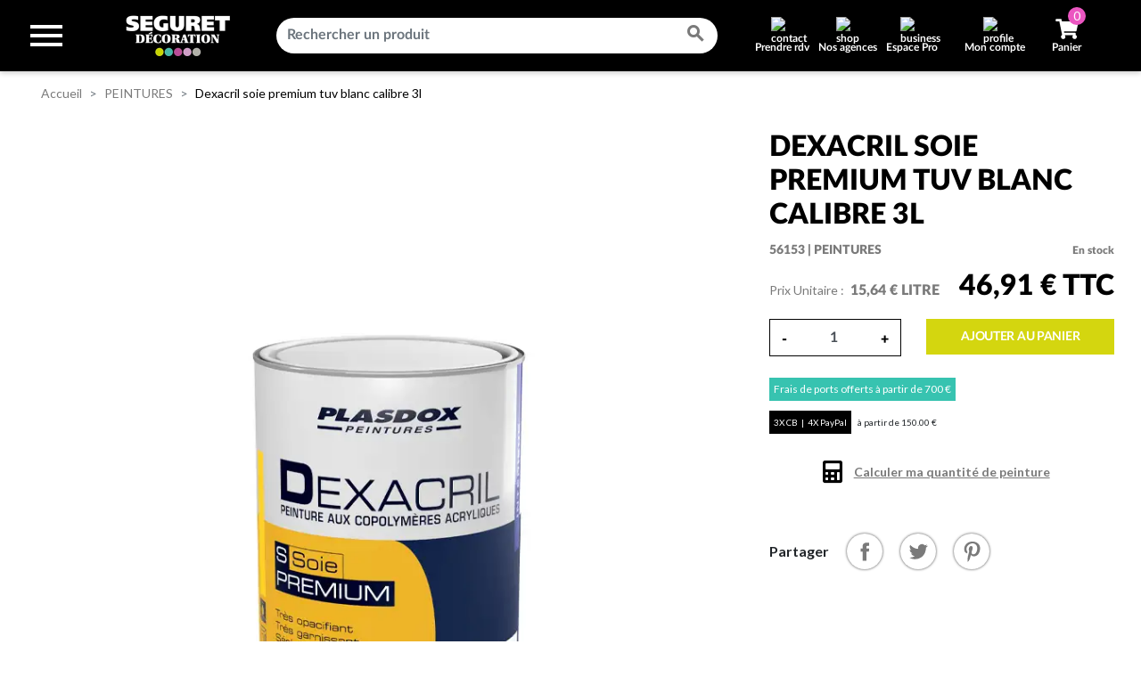

--- FILE ---
content_type: text/html; charset=utf-8
request_url: https://www.seguret-decoration.fr/peintures/3647-dexacril-soie-premium-tuv-blanc-calibre-3l-3463975105854.html
body_size: 26462
content:
<!DOCTYPE html>
<html lang="fr">

  <head>
                      <link rel="preconnect" href="https://www.seguret-decoration.fr" >
          <link rel="preconnect" href="https://www.google.com" >
          <link rel="preconnect" href="https://www.googletagmanager.com" >
          <link rel="preconnect" href="https://ajax.googleapis.com/" crossorigin="anonymous">
          <link rel="preconnect" href="https://www.gstatic.com" crossorigin="anonymous">
          <link rel="preconnect" href="https://fonts.googleapis.com" crossorigin="anonymous">
          <link rel="preconnect" href="https://widget.trustpilot.com" >
          <link rel="preconnect" href="https://invitejs.trustpilot.com" >
          <link rel="preconnect" href="https://eu1-config.doofinder.com" >
          <link rel="preconnect" href="https://cdn.doofinder.com" >
          <link rel="preconnect" href="https://cdn.jsdelivr.net" >
          <link rel="preconnect" href="https://static.axept.io" >
    
    
      
  <meta charset="utf-8">


  <meta http-equiv="x-ua-compatible" content="ie=edge">



  <title>Dexacril soie premium tuv blanc calibre 3l - Séguret Décoration</title>
<script data-keepinline="true">
    var ajaxGetProductUrl = '//www.seguret-decoration.fr/module/cdc_googletagmanager/async?obj=cart-action';

/* datalayer */
dataLayer = window.dataLayer || [];
dataLayer.push({"pageCategory":"product","ecommerce":{"currencyCode":"EUR","detail":{"products":[{"name":"Dexacril soie premium tuv blanc calibre 3l","id":"3647","reference":"56153","price":"46.91","brand":"PLASDOX","category":"PEINTURES","link":"dexacril-soie-premium-tuv-blanc-calibre-3l","price_tax_exc":"39.09","wholesale_price":"0"}]}},"google_tag_params":{"ecomm_pagetype":"product","ecomm_prodid":"SDECOFR3647","ecomm_totalvalue":46.91,"ecomm_category":"PEINTURES","ecomm_totalvalue_tax_exc":39.09}});
/* call to GTM Tag */
(function(w,d,s,l,i){w[l]=w[l]||[];w[l].push({'gtm.start':
new Date().getTime(),event:'gtm.js'});var f=d.getElementsByTagName(s)[0],
j=d.createElement(s),dl=l!='dataLayer'?'&l='+l:'';j.async=true;j.src=
'https://www.googletagmanager.com/gtm.js?id='+i+dl;f.parentNode.insertBefore(j,f);
})(window,document,'script','dataLayer','GTM-PWWPD7Q');

/* async call to avoid cache system for dynamic data */
var cdcgtmreq = new XMLHttpRequest();
cdcgtmreq.onreadystatechange = function() {
    if (cdcgtmreq.readyState == XMLHttpRequest.DONE ) {
        if (cdcgtmreq.status == 200) {
          	var datalayerJs = cdcgtmreq.responseText;
            try {
                var datalayerObj = JSON.parse(datalayerJs);
                dataLayer = dataLayer || [];
                dataLayer.push(datalayerObj);
            } catch(e) {
               console.log("[CDCGTM] error while parsing json");
            }

                    }
        dataLayer.push({
          'event': 'datalayer_ready'
        });
    }
};
cdcgtmreq.open("GET", "//www.seguret-decoration.fr/module/cdc_googletagmanager/async?obj=user" /*+ "?" + new Date().getTime()*/, true);
cdcgtmreq.setRequestHeader('X-Requested-With', 'XMLHttpRequest');
cdcgtmreq.send();
</script>
  
      <meta name="description" content="Peinture de finition satiné-doux aux résines acryliques en phase aqueuse                                                                                                                                                                       " />
  
  <meta name="keywords" content="">
      
      <link rel="canonical" href="https://www.seguret-decoration.fr/peintures/3647-dexacril-soie-premium-tuv-blanc-calibre-3l-3463975105854.html">
    
        
  
<meta property="og:title" content="Dexacril soie premium tuv blanc calibre 3l - Séguret Décoration"/>
<meta property="og:description" content="Peinture de finition satiné-doux aux résines acryliques en phase aqueuse                                                                                                                                                                       "/>
<meta property="og:type" content="website"/>
<meta property="og:url" content="https://www.seguret-decoration.fr/peintures/3647-dexacril-soie-premium-tuv-blanc-calibre-3l-3463975105854.html"/>
<meta property="og:site_name" content="Séguret Décoration"/>

<meta name="twitter:card" content="summary_large_image" />
<meta name="twitter:site" content="@SEGURETDECO" />
<meta name="twitter:title" content="Dexacril soie premium tuv blanc calibre 3l - Séguret Décoration" />
<meta name="twitter:description" content="Peinture de finition satiné-doux aux résines acryliques en phase aqueuse                                                                                                                                                                       " />


  <meta property="og:type" content="product"/>
            <meta property="og:image" content="https://www.seguret-decoration.fr/5394-large_default/dexacril-soie-premium-tuv-blanc-calibre-3l.jpg"/>
      <meta name="twitter:image" content="https://www.seguret-decoration.fr/5394-large_default/dexacril-soie-premium-tuv-blanc-calibre-3l.jpg" />
        <meta property="og:image:height" content="800"/>
    <meta property="og:image:width" content="800"/>

        <meta property="product:price:amount" content="46.91" />
    <meta property="product:price:currency" content="EUR" />
            <meta property="product:brand" content="PLASDOX" />
    <meta property="og:availability" content="instock" />

<script type="application/ld+json">
{
    "@context" : "http://schema.org",
    "@type" : "Organization",
    "name" : "Séguret Décoration",
    "url" : "https://www.seguret-decoration.fr/",
    "logo" : {
        "@type":"ImageObject",
        "url":"https://www.seguret-decoration.fr/img/seguret-decoration-logo-1651049772.jpg"
    }
}

</script>

<script type="application/ld+json">
{
    "@context":"http://schema.org",
    "@type":"WebPage",
    "isPartOf": {
        "@type":"WebSite",
        "url":  "https://www.seguret-decoration.fr/",
        "name": "Séguret Décoration"
    },
    "name": "Dexacril soie premium tuv blanc calibre 3l",
    "url":  "https://www.seguret-decoration.fr/peintures/3647-dexacril-soie-premium-tuv-blanc-calibre-3l-3463975105854.html"
}
</script>
    <script type="application/ld+json">
    {
    "@context": "http://schema.org/",
    "@type": "Product",
    "name": "Dexacril soie premium tuv blanc calibre 3l",
    "description": "Peinture de finition satiné-doux aux résines acryliques en phase aqueuse                                                                                                                                                                       ",
    "category": "PEINTURES",
    "image" :"https://www.seguret-decoration.fr/5394-home_default/dexacril-soie-premium-tuv-blanc-calibre-3l.jpg",    "sku": "56153",          "gtin13": "3463975105854",
        "brand": {
        "@type": "Brand",
        "name": "PLASDOX"
    },            "weight": {
        "@context": "https://schema.org",
        "@type": "QuantitativeValue",
        "value": "3.960000",
        "unitCode": "kg"
    },                            "offers": {
        "@type": "Offer",
        "priceCurrency": "EUR",
        "name": "Dexacril soie premium tuv blanc calibre 3l",
        "price": "46.91",
        "url": "https://www.seguret-decoration.fr/peintures/3647-dexacril-soie-premium-tuv-blanc-calibre-3l-3463975105854.html",
        "priceValidUntil": "2026-02-02",
                "image": ["https://www.seguret-decoration.fr/5394-large_default/dexacril-soie-premium-tuv-blanc-calibre-3l.jpg"],
                        "gtin13": "3463975105854",
                "sku": "56153",
                        "availability": "http://schema.org/InStock",
        "seller": {
            "@type": "Organization",
            "name": "Séguret Décoration"
        }
    }
    }
</script>

<script type="application/ld+json">
    {
    "@context": "https://schema.org",
    "@type": "BreadcrumbList",
    "itemListElement": [
        {
    "@type": "ListItem",
    "position": 1,
    "name": "Accueil",
    "item": "https://www.seguret-decoration.fr/"
    },        {
    "@type": "ListItem",
    "position": 2,
    "name": "PEINTURES",
    "item": "https://www.seguret-decoration.fr/112-peintures"
    },        {
    "@type": "ListItem",
    "position": 3,
    "name": "Dexacril soie premium tuv blanc calibre 3l",
    "item": "https://www.seguret-decoration.fr/peintures/3647-dexacril-soie-premium-tuv-blanc-calibre-3l-3463975105854.html"
    }    ]
    }
    </script>

  



  <meta name="viewport" content="width=device-width, initial-scale=1">



  <link rel="icon" type="image/vnd.microsoft.icon" href="https://www.seguret-decoration.fr/img/favicon.ico?1651049772">
  <link rel="shortcut icon" type="image/x-icon" href="https://www.seguret-decoration.fr/img/favicon.ico?1651049772">



  <link rel="preconnect" href="//fonts.gstatic.com/" crossorigin>
<link rel="preconnect" href="//ajax.googleapis.com" crossorigin>
<script type="text/javascript">
    WebFontConfig = {
        google: { families: [ 'Lato' ] }
    };
    (function() {
        var wf = document.createElement('script');
        wf.src = 'https://ajax.googleapis.com/ajax/libs/webfont/1/webfont.js';
        wf.type = 'text/javascript';
        wf.async = 'true';
        var s = document.getElementsByTagName('script')[0];
        s.parentNode.insertBefore(wf, s);
    })(); </script>



  <!-- stylesheet: external -->
                                <link rel="preload"
                  as="style"
                  onload="this.rel = 'stylesheet'"
                  href="https://www.seguret-decoration.fr/themes/septime/assets/css/theme.css?ts=20251028153946"
                  media="all">
            <noscript>
                <link rel="stylesheet" href="https://www.seguret-decoration.fr/themes/septime/assets/css/theme.css?ts=20251028153946" type="text/css" media="all">
            </noscript>
        
                                        <link rel="preload"
                  as="style"
                  onload="this.rel = 'stylesheet'"
                  href="https://www.seguret-decoration.fr/modules/blockreassurance/views/dist/front.css?ts=20250115172208"
                  media="all">
            <noscript>
                <link rel="stylesheet" href="https://www.seguret-decoration.fr/modules/blockreassurance/views/dist/front.css?ts=20250115172208" type="text/css" media="all">
            </noscript>
        
                                        <link rel="preload"
                  as="style"
                  onload="this.rel = 'stylesheet'"
                  href="https://www.seguret-decoration.fr/modules/ps_socialfollow/views/css/ps_socialfollow.css?ts=20250115175801"
                  media="all">
            <noscript>
                <link rel="stylesheet" href="https://www.seguret-decoration.fr/modules/ps_socialfollow/views/css/ps_socialfollow.css?ts=20250115175801" type="text/css" media="all">
            </noscript>
        
                            
                            
                                        <link rel="preload"
                  as="style"
                  onload="this.rel = 'stylesheet'"
                  href="https://fonts.googleapis.com/css?family=Lato:100,100italic,300,300italic,regular,italic,700,700italic,900,900italic&amp;subset=latin%2Clatin-ext"
                  media="all">
            <noscript>
                <link rel="stylesheet" href="https://fonts.googleapis.com/css?family=Lato:100,100italic,300,300italic,regular,italic,700,700italic,900,900italic&amp;subset=latin%2Clatin-ext" type="text/css" media="all">
            </noscript>
        
                                        <link rel="preload"
                  as="style"
                  onload="this.rel = 'stylesheet'"
                  href="https://www.seguret-decoration.fr/modules/paypal/views/css/paypal_fo.css?ts=20250910114704"
                  media="all">
            <noscript>
                <link rel="stylesheet" href="https://www.seguret-decoration.fr/modules/paypal/views/css/paypal_fo.css?ts=20250910114704" type="text/css" media="all">
            </noscript>
        
                                        <link rel="preload"
                  as="style"
                  onload="this.rel = 'stylesheet'"
                  href="https://www.seguret-decoration.fr/themes/septime/modules/productcomments/views/css/productcomments.css?ts=20210629113805"
                  media="all">
            <noscript>
                <link rel="stylesheet" href="https://www.seguret-decoration.fr/themes/septime/modules/productcomments/views/css/productcomments.css?ts=20210629113805" type="text/css" media="all">
            </noscript>
        
                            
                            
                            
                                        <link rel="preload"
                  as="style"
                  onload="this.rel = 'stylesheet'"
                  href="https://www.seguret-decoration.fr/modules/sc_productlabels//views/css/front.css?ts=20210830102031"
                  media="all">
            <noscript>
                <link rel="stylesheet" href="https://www.seguret-decoration.fr/modules/sc_productlabels//views/css/front.css?ts=20210830102031" type="text/css" media="all">
            </noscript>
        
                                        <link rel="preload"
                  as="style"
                  onload="this.rel = 'stylesheet'"
                  href="https://www.seguret-decoration.fr/modules/advancedstoremaps/views/css/front.css?ts=20210928155818"
                  media="all">
            <noscript>
                <link rel="stylesheet" href="https://www.seguret-decoration.fr/modules/advancedstoremaps/views/css/front.css?ts=20210928155818" type="text/css" media="all">
            </noscript>
        
                                        <link rel="preload"
                  as="style"
                  onload="this.rel = 'stylesheet'"
                  href="https://www.seguret-decoration.fr/modules/sc_farrowandball//views/css/front.css?ts=20211215153457"
                  media="all">
            <noscript>
                <link rel="stylesheet" href="https://www.seguret-decoration.fr/modules/sc_farrowandball//views/css/front.css?ts=20211215153457" type="text/css" media="all">
            </noscript>
        
                            
                            
                            
                                        <link rel="preload"
                  as="style"
                  onload="this.rel = 'stylesheet'"
                  href="https://www.seguret-decoration.fr/modules/sc_updatefarrowandball/views/css/front.css?ts=20211207130013"
                  media="all">
            <noscript>
                <link rel="stylesheet" href="https://www.seguret-decoration.fr/modules/sc_updatefarrowandball/views/css/front.css?ts=20211207130013" type="text/css" media="all">
            </noscript>
        
                            
                            
                            
                            
                                        <link rel="preload"
                  as="style"
                  onload="this.rel = 'stylesheet'"
                  href="https://www.seguret-decoration.fr/modules/sc_importWizartSimulateur//views/css/front.css?ts=20220623115848"
                  media="all">
            <noscript>
                <link rel="stylesheet" href="https://www.seguret-decoration.fr/modules/sc_importWizartSimulateur//views/css/front.css?ts=20220623115848" type="text/css" media="all">
            </noscript>
        
                                        <link rel="preload"
                  as="style"
                  onload="this.rel = 'stylesheet'"
                  href="https://www.seguret-decoration.fr/modules/sc_pro//views/css/front.css?ts=20240123162104"
                  media="all">
            <noscript>
                <link rel="stylesheet" href="https://www.seguret-decoration.fr/modules/sc_pro//views/css/front.css?ts=20240123162104" type="text/css" media="all">
            </noscript>
        
                                        <link rel="preload"
                  as="style"
                  onload="this.rel = 'stylesheet'"
                  href="https://www.seguret-decoration.fr/modules/advancedemailguard/views/css/front.css?ts=20250829164740"
                  media="all">
            <noscript>
                <link rel="stylesheet" href="https://www.seguret-decoration.fr/modules/advancedemailguard/views/css/front.css?ts=20250829164740" type="text/css" media="all">
            </noscript>
        
                                        <link rel="preload"
                  as="style"
                  onload="this.rel = 'stylesheet'"
                  href="https://www.seguret-decoration.fr/modules/sc_imageslider/css/homeslider.css?ts=20230824145422"
                  media="all">
            <noscript>
                <link rel="stylesheet" href="https://www.seguret-decoration.fr/modules/sc_imageslider/css/homeslider.css?ts=20230824145422" type="text/css" media="all">
            </noscript>
        
                                        <link rel="preload"
                  as="style"
                  onload="this.rel = 'stylesheet'"
                  href="https://www.seguret-decoration.fr/modules/ps_searchbarjqauto/views/css/jquery.auto-complete.css?ts=20210629165748"
                  media="all">
            <noscript>
                <link rel="stylesheet" href="https://www.seguret-decoration.fr/modules/ps_searchbarjqauto/views/css/jquery.auto-complete.css?ts=20210629165748" type="text/css" media="all">
            </noscript>
        
                                        <link rel="preload"
                  as="style"
                  onload="this.rel = 'stylesheet'"
                  href="https://www.seguret-decoration.fr/themes/septime/assets/css/custom.css?ts=20250514221959"
                  media="all">
            <noscript>
                <link rel="stylesheet" href="https://www.seguret-decoration.fr/themes/septime/assets/css/custom.css?ts=20250514221959" type="text/css" media="all">
            </noscript>
        
        <!-- stylesheet: external (end) -->

<!-- stylesheet: inline -->
<!-- stylesheet: inline (end) -->



  <!-- javascript: external -->
<!-- javascript: external (end) -->

<!-- javascript: inline -->
<!-- javascript: inline (end) -->

<!-- javascript: vars -->
  <script type="text/javascript">
        var AdvancedEmailGuardData = {"meta":{"isGDPREnabled":true,"isLegacyOPCEnabled":false,"isLegacyMAModuleEnabled":false,"validationError":null},"settings":{"recaptcha":{"type":"v3","key":"6LfeiF0qAAAAAGc4CO_bNpob5MH4Y77nB8qFOL3E","forms":{"contact_us":{"size":"normal","align":"offset","offset":3},"quick_order":{"size":"normal","align":"center","offset":1},"newsletter":{"size":"normal","align":"left","offset":1}},"language":"shop","theme":"light","position":"bottomleft","hidden":true,"deferred":true}},"context":{"ps":{"v17":true,"v17pc":true,"v17ch":true,"v16":false,"v161":false,"v15":false},"languageCode":"fr","pageName":"product"},"trans":{"genericError":"Une erreur s'est produite, veuillez r\u00e9essayer."}};
        var AdvancedStoreMapsData = {"meta":{"missingHooks":[],"jsBaseLink":"https:\/\/www.seguret-decoration.fr\/modules\/advancedstoremaps\/views\/js\/","dataLink":"https:\/\/www.seguret-decoration.fr\/module\/advancedstoremaps\/data?ajax=1"},"settings":{"apiKey":"AIzaSyDbVH8l_uL4BXqL3Fhm3COmDdSZ719VMcw","mapLanguage":"shop","mapTheme":"light","mapParams":{"center":{"lat":44.649370868062,"lng":3.6259096650092},"zoom":8,"zoomControl":true,"fullscreenControl":true,"gestureHandling":"auto","mapTypeControl":true,"streetViewControl":true,"rotateControl":true,"clickableIcons":true},"marker":{"animation":"drop","icon":"https:\/\/www.seguret-decoration.fr\/modules\/advancedstoremaps\/uploads\/marker.png","width":45,"height":45},"infoWindow":{"storeDetails":["picture","address","phone","schedule"],"displayGetDirections":true},"mapStyle":"[\r\n  {\r\n    \"stylers\": [\r\n      {\r\n        \"saturation\": -80\r\n      }\r\n    ]\r\n  }\r\n]","countryFilter":false,"mapClustering":false,"geocoding":false,"clustererParams":null,"geocodingParams":null},"context":{"ps":{"v17":true},"langIsoCode":"fr","countryIsoCode":"FR"},"trans":{"workingHours":"Heures d'ouverture","getDirections":"Obtenir l'itin\u00e9raire","weekdays":["Lundi","Mardi","Mercredi","Jeudi","Vendredi","Samedi","Dimanche"],"searchByAddr":"Recherche par adresse","noResultsFound":"Aucun r\u00e9sultat trouv\u00e9.","noResultsFoundNear":"Aucun r\u00e9sultat trouv\u00e9 pr\u00e8s de cet emplacement.","noAddressesFound":"Aucune adresse trouv\u00e9e, essayez une autre recherche.","retrySearch":"Essayez une autre recherche","countryFilter":"Filtre pays","allCountries":"Tous les pays","featuredStore":"Boutique en vedette"}};
        var LS_Meta = {"v":"6.6.9"};
        var prestashop = {"cart":{"products":[],"totals":{"total":{"type":"total","label":"Total","amount":0,"value":"0,00\u00a0\u20ac"},"total_including_tax":{"type":"total","label":"Total TTC","amount":0,"value":"0,00\u00a0\u20ac"},"total_excluding_tax":{"type":"total","label":"Total HT :","amount":0,"value":"0,00\u00a0\u20ac"}},"subtotals":{"products":{"type":"products","label":"Sous-total","amount":0,"value":"0,00\u00a0\u20ac"},"discounts":null,"shipping":{"type":"shipping","label":"Livraison","amount":0,"value":""},"tax":null},"products_count":0,"summary_string":"0 articles","vouchers":{"allowed":1,"added":[]},"discounts":[],"minimalPurchase":0,"minimalPurchaseRequired":""},"currency":{"name":"Euro","iso_code":"EUR","iso_code_num":"978","sign":"\u20ac"},"customer":{"lastname":null,"firstname":null,"email":null,"birthday":null,"newsletter":null,"newsletter_date_add":null,"optin":null,"website":null,"company":null,"siret":null,"ape":null,"is_logged":false,"gender":{"type":null,"name":null},"addresses":[]},"language":{"name":"Fran\u00e7ais (French)","iso_code":"fr","locale":"fr-FR","language_code":"fr","is_rtl":"0","date_format_lite":"d\/m\/Y","date_format_full":"d\/m\/Y H:i:s","id":1},"page":{"title":"","canonical":null,"meta":{"title":"Dexacril soie premium tuv blanc calibre 3l","description":"Peinture de finition satin\u00e9-doux aux r\u00e9sines acryliques en phase aqueuse\u00a0 \u00a0 \u00a0 \u00a0 \u00a0 \u00a0 \u00a0 \u00a0 \u00a0 \u00a0 \u00a0 \u00a0 \u00a0 \u00a0 \u00a0 \u00a0 \u00a0 \u00a0 \u00a0 \u00a0 \u00a0 \u00a0 \u00a0 \u00a0 \u00a0 \u00a0 \u00a0 \u00a0 \u00a0 \u00a0 \u00a0 \u00a0 \u00a0 \u00a0 \u00a0 \u00a0 \u00a0 \u00a0 \u00a0 \u00a0 \u00a0 \u00a0 \u00a0 \u00a0 \u00a0 \u00a0 \u00a0 \u00a0 \u00a0 \u00a0 \u00a0 \u00a0 \u00a0 \u00a0 \u00a0 \u00a0 \u00a0 \u00a0 \u00a0 \u00a0 \u00a0 \u00a0 \u00a0 \u00a0 \u00a0 \u00a0 \u00a0 \u00a0 \u00a0 \u00a0 \u00a0 \u00a0 \u00a0 \u00a0 \u00a0 \u00a0 \u00a0 \u00a0 \u00a0 \u00a0 \u00a0 \u00a0 \u00a0 \u00a0","keywords":"","robots":"index"},"page_name":"product","body_classes":{"lang-fr":true,"lang-rtl":false,"country-FR":true,"currency-EUR":true,"layout-full-width":true,"page-product":true,"tax-display-disabled":true,"product-id-3647":true,"product-Dexacril soie premium tuv blanc calibre 3l":true,"product-id-category-112":true,"product-id-manufacturer-116":true,"product-id-supplier-128":true,"product-available-for-order":true},"admin_notifications":[]},"shop":{"name":"S\u00e9guret D\u00e9coration","logo":"https:\/\/www.seguret-decoration.fr\/img\/seguret-decoration-logo-1651049772.jpg","stores_icon":"https:\/\/www.seguret-decoration.fr\/img\/logo_stores.png","favicon":"https:\/\/www.seguret-decoration.fr\/img\/favicon.ico"},"urls":{"base_url":"https:\/\/www.seguret-decoration.fr\/","current_url":"https:\/\/www.seguret-decoration.fr\/peintures\/3647-dexacril-soie-premium-tuv-blanc-calibre-3l-3463975105854.html","shop_domain_url":"https:\/\/www.seguret-decoration.fr","img_ps_url":"https:\/\/www.seguret-decoration.fr\/img\/","img_cat_url":"https:\/\/www.seguret-decoration.fr\/img\/c\/","img_lang_url":"https:\/\/www.seguret-decoration.fr\/img\/l\/","img_prod_url":"https:\/\/www.seguret-decoration.fr\/img\/p\/","img_manu_url":"https:\/\/www.seguret-decoration.fr\/img\/m\/","img_sup_url":"https:\/\/www.seguret-decoration.fr\/img\/su\/","img_ship_url":"https:\/\/www.seguret-decoration.fr\/img\/s\/","img_store_url":"https:\/\/www.seguret-decoration.fr\/img\/st\/","img_col_url":"https:\/\/www.seguret-decoration.fr\/img\/co\/","img_url":"https:\/\/www.seguret-decoration.fr\/themes\/septime\/assets\/img\/","css_url":"https:\/\/www.seguret-decoration.fr\/themes\/septime\/assets\/css\/","js_url":"https:\/\/www.seguret-decoration.fr\/themes\/septime\/assets\/js\/","pic_url":"https:\/\/www.seguret-decoration.fr\/upload\/","pages":{"address":"https:\/\/www.seguret-decoration.fr\/adresse","addresses":"https:\/\/www.seguret-decoration.fr\/adresses","authentication":"https:\/\/www.seguret-decoration.fr\/connexion","cart":"https:\/\/www.seguret-decoration.fr\/panier","category":"https:\/\/www.seguret-decoration.fr\/index.php?controller=category","cms":"https:\/\/www.seguret-decoration.fr\/index.php?controller=cms","contact":"https:\/\/www.seguret-decoration.fr\/nous-contacter","discount":"https:\/\/www.seguret-decoration.fr\/reduction","guest_tracking":"https:\/\/www.seguret-decoration.fr\/suivi-commande-invite","history":"https:\/\/www.seguret-decoration.fr\/historique-commandes","identity":"https:\/\/www.seguret-decoration.fr\/identite","index":"https:\/\/www.seguret-decoration.fr\/","my_account":"https:\/\/www.seguret-decoration.fr\/mon-compte","order_confirmation":"https:\/\/www.seguret-decoration.fr\/confirmation-commande","order_detail":"https:\/\/www.seguret-decoration.fr\/index.php?controller=order-detail","order_follow":"https:\/\/www.seguret-decoration.fr\/suivi-commande","order":"https:\/\/www.seguret-decoration.fr\/commande","order_return":"https:\/\/www.seguret-decoration.fr\/index.php?controller=order-return","order_slip":"https:\/\/www.seguret-decoration.fr\/avoirs","pagenotfound":"https:\/\/www.seguret-decoration.fr\/page-introuvable","password":"https:\/\/www.seguret-decoration.fr\/recuperation-mot-de-passe","pdf_invoice":"https:\/\/www.seguret-decoration.fr\/index.php?controller=pdf-invoice","pdf_order_return":"https:\/\/www.seguret-decoration.fr\/index.php?controller=pdf-order-return","pdf_order_slip":"https:\/\/www.seguret-decoration.fr\/index.php?controller=pdf-order-slip","prices_drop":"https:\/\/www.seguret-decoration.fr\/promotions","product":"https:\/\/www.seguret-decoration.fr\/index.php?controller=product","search":"https:\/\/www.seguret-decoration.fr\/recherche","sitemap":"https:\/\/www.seguret-decoration.fr\/plan-site","stores":"https:\/\/www.seguret-decoration.fr\/magasins","supplier":"https:\/\/www.seguret-decoration.fr\/index.php?controller=supplier","register":"https:\/\/www.seguret-decoration.fr\/connexion?create_account=1","order_login":"https:\/\/www.seguret-decoration.fr\/commande?login=1"},"alternative_langs":[],"theme_assets":"\/themes\/septime\/assets\/","actions":{"logout":"https:\/\/www.seguret-decoration.fr\/?mylogout="},"no_picture_image":{"bySize":{"small_default":{"url":"https:\/\/www.seguret-decoration.fr\/img\/p\/fr-default-small_default.jpg","width":98,"height":98},"cart_default":{"url":"https:\/\/www.seguret-decoration.fr\/img\/p\/fr-default-cart_default.jpg","width":125,"height":125},"pdt_180":{"url":"https:\/\/www.seguret-decoration.fr\/img\/p\/fr-default-pdt_180.jpg","width":180,"height":180},"home_default":{"url":"https:\/\/www.seguret-decoration.fr\/img\/p\/fr-default-home_default.jpg","width":250,"height":250},"pdt_300":{"url":"https:\/\/www.seguret-decoration.fr\/img\/p\/fr-default-pdt_300.jpg","width":300,"height":300},"pdt_360":{"url":"https:\/\/www.seguret-decoration.fr\/img\/p\/fr-default-pdt_360.jpg","width":360,"height":360},"medium_default":{"url":"https:\/\/www.seguret-decoration.fr\/img\/p\/fr-default-medium_default.jpg","width":452,"height":452},"pdt_540":{"url":"https:\/\/www.seguret-decoration.fr\/img\/p\/fr-default-pdt_540.jpg","width":540,"height":540},"large_default":{"url":"https:\/\/www.seguret-decoration.fr\/img\/p\/fr-default-large_default.jpg","width":800,"height":800}},"small":{"url":"https:\/\/www.seguret-decoration.fr\/img\/p\/fr-default-small_default.jpg","width":98,"height":98},"medium":{"url":"https:\/\/www.seguret-decoration.fr\/img\/p\/fr-default-pdt_300.jpg","width":300,"height":300},"large":{"url":"https:\/\/www.seguret-decoration.fr\/img\/p\/fr-default-large_default.jpg","width":800,"height":800},"legend":""}},"configuration":{"display_taxes_label":false,"display_prices_tax_incl":true,"is_catalog":false,"show_prices":true,"opt_in":{"partner":false},"quantity_discount":{"type":"discount","label":"Remise sur prix unitaire"},"voucher_enabled":1,"return_enabled":1},"field_required":[],"breadcrumb":{"links":[{"title":"Accueil","url":"https:\/\/www.seguret-decoration.fr\/"},{"title":"PEINTURES","url":"https:\/\/www.seguret-decoration.fr\/112-peintures"},{"title":"Dexacril soie premium tuv blanc calibre 3l","url":"https:\/\/www.seguret-decoration.fr\/peintures\/3647-dexacril-soie-premium-tuv-blanc-calibre-3l-3463975105854.html"}],"count":3},"link":{"protocol_link":"https:\/\/","protocol_content":"https:\/\/"},"time":1768719620,"static_token":"319694f335ef16a57099e9540aff9c98","token":"2058a12dabe6451efc10c88936f90777","debug":false};
        var prestashopFacebookAjaxController = "https:\/\/www.seguret-decoration.fr\/module\/ps_facebook\/Ajax";
        var psemailsubscription_subscription = "https:\/\/www.seguret-decoration.fr\/module\/ps_emailsubscription\/subscription";
        var psr_icon_color = "#FFFFFF";
      </script>
<!-- javascript: vars (end) -->




    <!-- START OF DOOFINDER ADD TO CART SCRIPT -->
  <script>
    document.addEventListener('doofinder.cart.add', function(event) {

      const checkIfCartItemHasVariation = (cartObject) => {
        return (cartObject.item_id === cartObject.grouping_id) ? false : true;
      }

      /**
      * Returns only ID from string
      */
      const sanitizeVariationID = (variationID) => {
        return variationID.replace(/\D/g, "")
      }

      doofinderManageCart({
        cartURL          : "https://www.seguret-decoration.fr/panier",  //required for prestashop 1.7, in previous versions it will be empty.
        cartToken        : "319694f335ef16a57099e9540aff9c98",
        productID        : checkIfCartItemHasVariation(event.detail) ? event.detail.grouping_id : event.detail.item_id,
        customizationID  : checkIfCartItemHasVariation(event.detail) ? sanitizeVariationID(event.detail.item_id) : 0,   // If there are no combinations, the value will be 0
        quantity         : event.detail.amount,
        statusPromise    : event.detail.statusPromise,
        itemLink         : event.detail.link,
        group_id         : event.detail.group_id
      });
    });
  </script>
  <!-- END OF DOOFINDER ADD TO CART SCRIPT -->

  <!-- START OF DOOFINDER UNIQUE SCRIPT -->
  <script data-keepinline>
    
    (function(w, k) {w[k] = window[k] || function () { (window[k].q = window[k].q || []).push(arguments) }})(window, "doofinderApp")
    

    // Custom personalization:
    doofinderApp("config", "language", "fr");
    doofinderApp("config", "currency", "EUR");
  </script>
  <script src="https://eu1-config.doofinder.com/2.x/1ec403b2-0b8a-470c-a9da-18869e4f832e.js" async></script>
  <!-- END OF DOOFINDER UNIQUE SCRIPT -->

<script type="text/javascript">
    var url_basic_ets = 'https://www.seguret-decoration.fr/';
    var link_contact_ets = 'https://www.seguret-decoration.fr/module/ets_cfultimate/contact';
    var ets_cfu_recaptcha_enabled = 1;
    var ets_cfu_iso_code = 'fr';
    var ets_cfu_locale = 'fr';
            var ets_cfu_recaptcha_v3 = 1;
        var ets_cfu_recaptcha_key = "6LfeiF0qAAAAAGc4CO_bNpob5MH4Y77nB8qFOL3E";
                var hidden_reference = 1;
    </script>
    <script src="https://www.google.com/recaptcha/api.js?hl=fr&render=6LfeiF0qAAAAAGc4CO_bNpob5MH4Y77nB8qFOL3E"></script>

<style>
    :root {
        --advsm-accent-color: #427FED;
    }
</style>




  <meta name="google-site-verification" content="VzQJs8xiqEoGxRCghPM7JTtCbw-UK__1DeKxOP-iml8" />

    


    <script>
      var IS_MOBILE = false;
      var IS_TABLET = false;
      var IS_IOS = false;
      var IS_ANDROID = false;
      var IS_MOBILE_APP = false;
      var IS_MOBILE_APP_IOS = false;

            function debounceOnScrollEvent(evt) {
          // Store the scroll value for laterz.
          lastScrollY = window.scrollY;
          // Prevent multiple rAF callbacks.
          if (scheduledAnimationFrame) { return; }
          scheduledAnimationFrame = true;
          requestAnimationFrame(readAndUpdatePage);
      }
      window.addEventListener('scroll', debounceOnScrollEvent);

    </script>
      <link id="sc-custom-css" rel="stylesheet" type="text/css" href="/themes/septime/assets/css/custom.css"></head>

  <body id="product"
        class=" lang-fr country-fr currency-eur layout-full-width page-product tax-display-disabled product-id-3647 product-dexacril-soie-premium-tuv-blanc-calibre-3l product-id-category-112 product-id-manufacturer-116 product-id-supplier-128 product-available-for-order ">
  
    <div class="global-overlay">
        <div class="overlay__inner">
            <div class="overlay__content"><span class="spinner"></span></div>
        </div>
    </div>
  

    
      <!-- Google Tag Manager (noscript) -->
<noscript><iframe src="https://www.googletagmanager.com/ns.html?id=GTM-PWWPD7Q"
height="0" width="0" style="display:none;visibility:hidden"></iframe></noscript>
<!-- End Google Tag Manager (noscript) -->

    
      
    <main class="main-pt-80">

      
              

                <header id="header" class="l-header">
              
                  

    



    <div class="header-banner">
        
    </div>





    <div class="container-fluid header-top d--flex-between u-a-i-c">
        <button class="btn" id="menu-icon" data-toggle="modal" data-target="#mobile_top_menu_wrapper" style="width:74px; height:67px;">
            <i class="material-icons d-inline">&#xE5D2;</i>
        </button>
        <a href="https://www.seguret-decoration.fr/" class="header__logo">
            <img class="logo img-fluid" width="125" height="46" src="https://www.seguret-decoration.fr/img/seguret-decoration-logo-1651049772.jpg" alt="Séguret Décoration">
        </a>
        <div class="header__search d-none d-lg-block">
            <!-- Block search module TOP -->
<form method="get" action="//www.seguret-decoration.fr/recherche" class="search-widget" data-search-widget data-search-controller-url="//www.seguret-decoration.fr/recherche">
    <input type="hidden" name="controller" value="search">
    <div class="search-widget__group">
        <input class="form-control search-widget__input-right" type="text" name="s" value="" placeholder="Rechercher un produit" aria-label="Rechercher un produit">
        <button type="submit" class="search-widget__btn btn btn-link">
            <i class="material-icons search">&#xE8B6;</i>
            <span class="d-none">Rechercher un produit</span>
        </button>
    </div>
</form>
<!-- /Block search module TOP -->

        </div>
        <div class="header__right">
            <div class="header_link_container">
            <a class="header_link_button" href="https://seguret.meet.keyneo.io/" title="Nous contacter, Prendre Rendre-vous">
            <img class="header_img_link" alt="contact" src="/modules/sc_header_link/views/img/light_vectors/calendar.svg">
            Prendre rdv
        </a>
                <a class="header_link_button" href="https://www.seguret-decoration.fr/magasins" title="Nos agences">
            <img class="header_img_link" alt="shop" src="/modules/sc_header_link/views/img/light_vectors/location.svg">
            Nos agences
        </a>
                <a class="header_link_button" href="https://www.seguret-decoration.fr/module/sc_pro/MyProAccount" title="Espace Pro">
            <img class="header_img_link" alt="business" src="/modules/sc_header_link/views/img/light_vectors/business.svg">
            Espace Pro
        </a>
                <a class="header_link_button profile_link" href="https://www.seguret-decoration.fr/mon-compte" title="Mon compte">
            <img class="header_img_link" alt="profile" src="/modules/sc_header_link/views/img/light_vectors/profile.svg">
            Mon compte
        </a>
    </div>
    <div>
        <div class="blockcart cart-preview header__rightitem inactive">
            <div class="shopping-cart">
                <a rel="nofollow" href="#" class="u-link-body" id="ajax-cart-btn">
                    <img src="https://www.seguret-decoration.fr/themes/septime/assets/img/cart.svg" alt="shopping_cart">
                                            <span class="cart-products-count small blockcart__count">0</span>
                                        <span class="visible--desktop blockcart__label small">Panier</span>
                </a>
            </div>
        </div>
    </div>

<div id="ajax-cart" data-url="/panier">
    <div class="content">
        <div class="title">
            <p class="ajax-cart-title h4 mx-auto">Votre panier</p>
            <a href="#" class="mr-4 text-white closepanier" >
                <i class="fa fa-times fa-2x closebtn" id="ajax-cart-btn-close"></i>
            </a>
        </div>

        <div class="alert alert-danger" id="errors" style="display: none">
            
        </div>

        <div class="scroll card-body cart__card-body js-cart__card-body">
            <div class="cart__card-loader"><div class="spinner-border" role="status"><span class="sr-only">Loading...</span></div></div>

            <div id="products" data-image-dir="https://www.seguret-decoration.fr/img/">
                            </div>

                        
            <div class="text-center my-3">
                <small>Les frais de port seront calculés dans les étapes suivantes</small>
                                                    <small class="free-delivery">
                        <p class="bg-color font-weight-bold">Frais de ports offerts à partir de 700 €</p>
                    </small>
                            </div>

            <a href="/commande" class="btn btn-primary checkoutbtn btn-block text-uppercase my-2 ">Valider le panier</a>

            <div class="text-center text-underline">
                <a href="#" class="closebtn">Continuer le shopping</a>
            </div>

            <div id="related_products" data-controller-url="https://www.seguret-decoration.fr/module/sc_relatedproductcart/main">
	</div>


        </div>
    </div>
</div>

        </div>
    </div>
    <div class="container d-none">
        

<nav class="menu d-none" id="_desktop_top_menu">
  
      <ul class="mt-3 menu-top" id="top-menu" role="navigation" data-depth="0">
                                        <li class="menu__item--0 category menu__item menu__item--top"
          id="category-112" aria-haspopup="true" aria-expanded="false"
          aria-owns="top_sub_menu_37794" aria-controls="top_sub_menu_37794">
          
                    <div class="menu__item-header">
                      <a
              class="d-md-flex w-100 menu__item-link--top menu__item-link--hassubmenu"
              href="https://www.seguret-decoration.fr/112-peintures" data-depth="0"
                          >
              <span class="align-self-center">PEINTURES</span>
            </a>
                                                <span>
                <span data-target="#top_sub_menu_76339" data-toggle="collapse"
                      class="d-block navbar-toggler icon-collapse">
                  <i class="material-icons menu__collapseicon">&#xE313;</i>
                </span>
              </span>
          </div>
                                <div class="menu-sub clearfix collapse show" data-collapse-hide-mobile
                 id="top_sub_menu_76339" role="group" aria-labelledby="category-112"
                 aria-expanded="false" aria-hidden="true">
              <div class="menu-sub__content">
                
      <ul  class="menu-sub__list menu-sub__list--1" data-depth="1">
                                        <li class="menu__item--1 category menu__item menu__item--sub"
          id="category-113" aria-haspopup="true" aria-expanded="false"
          aria-owns="top_sub_menu_86651" aria-controls="top_sub_menu_86651">
          
                    <div class="menu__item-header">
                      <a
              class="d-md-flex w-100 menu__item-link--sub menu__item-link--1 menu__item-link--hassubmenu"
              href="https://www.seguret-decoration.fr/113-peinture-murs" data-depth="1"
                          >
              <span class="align-self-center">PEINTURE MURS</span>
            </a>
                                                <span>
                <span data-target="#top_sub_menu_62605" data-toggle="collapse"
                      class="d-block navbar-toggler icon-collapse">
                  <i class="material-icons menu__collapseicon">&#xE313;</i>
                </span>
              </span>
          </div>
                                <div class="clearfix collapse show" data-collapse-hide-mobile
                 id="top_sub_menu_62605" role="group" aria-labelledby="category-113"
                 aria-expanded="false" aria-hidden="true">
              <div>
                
      <ul  class="menu-sub__list menu-sub__list--2" data-depth="2">
                      <li class="menu__item--2 category menu__item menu__item--sub"
          id="category-114" >
          
                      <a
              class="d-md-flex w-100 menu__item-link--sub menu__item-link--2 menu__item-link--nosubmenu"
              href="https://www.seguret-decoration.fr/114-impression-primaire" data-depth="2"
                          >
              <span class="align-self-center">IMPRESSION PRIMAIRE</span>
            </a>
                              </li>
                      <li class="menu__item--2 category menu__item menu__item--sub"
          id="category-115" >
          
                      <a
              class="d-md-flex w-100 menu__item-link--sub menu__item-link--2 menu__item-link--nosubmenu"
              href="https://www.seguret-decoration.fr/115-mat" data-depth="2"
                          >
              <span class="align-self-center">MAT</span>
            </a>
                              </li>
                      <li class="menu__item--2 category menu__item menu__item--sub"
          id="category-116" >
          
                      <a
              class="d-md-flex w-100 menu__item-link--sub menu__item-link--2 menu__item-link--nosubmenu"
              href="https://www.seguret-decoration.fr/116-velours" data-depth="2"
                          >
              <span class="align-self-center">VELOURS</span>
            </a>
                              </li>
                      <li class="menu__item--2 category menu__item menu__item--sub"
          id="category-117" >
          
                      <a
              class="d-md-flex w-100 menu__item-link--sub menu__item-link--2 menu__item-link--nosubmenu"
              href="https://www.seguret-decoration.fr/117-satin" data-depth="2"
                          >
              <span class="align-self-center">SATIN</span>
            </a>
                              </li>
                      <li class="menu__item--2 category menu__item menu__item--sub"
          id="category-118" >
          
                      <a
              class="d-md-flex w-100 menu__item-link--sub menu__item-link--2 menu__item-link--nosubmenu"
              href="https://www.seguret-decoration.fr/118-deco-aerosols" data-depth="2"
                          >
              <span class="align-self-center">DECO / AEROSOLS</span>
            </a>
                              </li>
                      <li class="menu__item--2 category menu__item menu__item--sub"
          id="category-119" >
          
                      <a
              class="d-md-flex w-100 menu__item-link--sub menu__item-link--2 menu__item-link--nosubmenu"
              href="https://www.seguret-decoration.fr/119-pieces-humides" data-depth="2"
                          >
              <span class="align-self-center">PIECES HUMIDES</span>
            </a>
                              </li>
          </ul>
  
              </div>
            </div>
                  </li>
                                        <li class="menu__item--1 category menu__item menu__item--sub"
          id="category-288" aria-haspopup="true" aria-expanded="false"
          aria-owns="top_sub_menu_32822" aria-controls="top_sub_menu_32822">
          
                    <div class="menu__item-header">
                      <a
              class="d-md-flex w-100 menu__item-link--sub menu__item-link--1 menu__item-link--hassubmenu"
              href="https://www.seguret-decoration.fr/288-protection-beton" data-depth="1"
                          >
              <span class="align-self-center">PROTECTION BETON</span>
            </a>
                                                <span>
                <span data-target="#top_sub_menu_22217" data-toggle="collapse"
                      class="d-block navbar-toggler icon-collapse">
                  <i class="material-icons menu__collapseicon">&#xE313;</i>
                </span>
              </span>
          </div>
                                <div class="clearfix collapse show" data-collapse-hide-mobile
                 id="top_sub_menu_22217" role="group" aria-labelledby="category-288"
                 aria-expanded="false" aria-hidden="true">
              <div>
                
      <ul  class="menu-sub__list menu-sub__list--2" data-depth="2">
                      <li class="menu__item--2 category menu__item menu__item--sub"
          id="category-289" >
          
                      <a
              class="d-md-flex w-100 menu__item-link--sub menu__item-link--2 menu__item-link--nosubmenu"
              href="https://www.seguret-decoration.fr/289-sous-couches" data-depth="2"
                          >
              <span class="align-self-center">SOUS COUCHES</span>
            </a>
                              </li>
                      <li class="menu__item--2 category menu__item menu__item--sub"
          id="category-290" >
          
                      <a
              class="d-md-flex w-100 menu__item-link--sub menu__item-link--2 menu__item-link--nosubmenu"
              href="https://www.seguret-decoration.fr/290-vitrification" data-depth="2"
                          >
              <span class="align-self-center">VITRIFICATION</span>
            </a>
                              </li>
          </ul>
  
              </div>
            </div>
                  </li>
                                        <li class="menu__item--1 category menu__item menu__item--sub"
          id="category-120" aria-haspopup="true" aria-expanded="false"
          aria-owns="top_sub_menu_53637" aria-controls="top_sub_menu_53637">
          
                    <div class="menu__item-header">
                      <a
              class="d-md-flex w-100 menu__item-link--sub menu__item-link--1 menu__item-link--hassubmenu"
              href="https://www.seguret-decoration.fr/120-peinture-plafonds" data-depth="1"
                          >
              <span class="align-self-center">PEINTURE PLAFONDS</span>
            </a>
                                                <span>
                <span data-target="#top_sub_menu_88124" data-toggle="collapse"
                      class="d-block navbar-toggler icon-collapse">
                  <i class="material-icons menu__collapseicon">&#xE313;</i>
                </span>
              </span>
          </div>
                                <div class="clearfix collapse show" data-collapse-hide-mobile
                 id="top_sub_menu_88124" role="group" aria-labelledby="category-120"
                 aria-expanded="false" aria-hidden="true">
              <div>
                
      <ul  class="menu-sub__list menu-sub__list--2" data-depth="2">
                      <li class="menu__item--2 category menu__item menu__item--sub"
          id="category-121" >
          
                      <a
              class="d-md-flex w-100 menu__item-link--sub menu__item-link--2 menu__item-link--nosubmenu"
              href="https://www.seguret-decoration.fr/121-impression-primaire" data-depth="2"
                          >
              <span class="align-self-center">IMPRESSION PRIMAIRE</span>
            </a>
                              </li>
                      <li class="menu__item--2 category menu__item menu__item--sub"
          id="category-122" >
          
                      <a
              class="d-md-flex w-100 menu__item-link--sub menu__item-link--2 menu__item-link--nosubmenu"
              href="https://www.seguret-decoration.fr/122-mat" data-depth="2"
                          >
              <span class="align-self-center">MAT</span>
            </a>
                              </li>
                      <li class="menu__item--2 category menu__item menu__item--sub"
          id="category-123" >
          
                      <a
              class="d-md-flex w-100 menu__item-link--sub menu__item-link--2 menu__item-link--nosubmenu"
              href="https://www.seguret-decoration.fr/123-pieces-humides" data-depth="2"
                          >
              <span class="align-self-center">PIECES HUMIDES</span>
            </a>
                              </li>
                      <li class="menu__item--2 category menu__item menu__item--sub"
          id="category-230" >
          
                      <a
              class="d-md-flex w-100 menu__item-link--sub menu__item-link--2 menu__item-link--nosubmenu"
              href="https://www.seguret-decoration.fr/230-velours" data-depth="2"
                          >
              <span class="align-self-center">VELOURS</span>
            </a>
                              </li>
          </ul>
  
              </div>
            </div>
                  </li>
                                        <li class="menu__item--1 category menu__item menu__item--sub"
          id="category-124" aria-haspopup="true" aria-expanded="false"
          aria-owns="top_sub_menu_35296" aria-controls="top_sub_menu_35296">
          
                    <div class="menu__item-header">
                      <a
              class="d-md-flex w-100 menu__item-link--sub menu__item-link--1 menu__item-link--hassubmenu"
              href="https://www.seguret-decoration.fr/124-peinture-bois" data-depth="1"
                          >
              <span class="align-self-center">PEINTURE BOIS</span>
            </a>
                                                <span>
                <span data-target="#top_sub_menu_81535" data-toggle="collapse"
                      class="d-block navbar-toggler icon-collapse">
                  <i class="material-icons menu__collapseicon">&#xE313;</i>
                </span>
              </span>
          </div>
                                <div class="clearfix collapse show" data-collapse-hide-mobile
                 id="top_sub_menu_81535" role="group" aria-labelledby="category-124"
                 aria-expanded="false" aria-hidden="true">
              <div>
                
      <ul  class="menu-sub__list menu-sub__list--2" data-depth="2">
                      <li class="menu__item--2 category menu__item menu__item--sub"
          id="category-125" >
          
                      <a
              class="d-md-flex w-100 menu__item-link--sub menu__item-link--2 menu__item-link--nosubmenu"
              href="https://www.seguret-decoration.fr/125-huile-saturateur" data-depth="2"
                          >
              <span class="align-self-center">HUILE SATURATEUR</span>
            </a>
                              </li>
                      <li class="menu__item--2 category menu__item menu__item--sub"
          id="category-126" >
          
                      <a
              class="d-md-flex w-100 menu__item-link--sub menu__item-link--2 menu__item-link--nosubmenu"
              href="https://www.seguret-decoration.fr/126-vitrificateur" data-depth="2"
                          >
              <span class="align-self-center">VITRIFICATEUR</span>
            </a>
                              </li>
                      <li class="menu__item--2 category menu__item menu__item--sub"
          id="category-127" >
          
                      <a
              class="d-md-flex w-100 menu__item-link--sub menu__item-link--2 menu__item-link--nosubmenu"
              href="https://www.seguret-decoration.fr/127-laque-microporeuse" data-depth="2"
                          >
              <span class="align-self-center">LAQUE MICROPOREUSE</span>
            </a>
                              </li>
                      <li class="menu__item--2 category menu__item menu__item--sub"
          id="category-128" >
          
                      <a
              class="d-md-flex w-100 menu__item-link--sub menu__item-link--2 menu__item-link--nosubmenu"
              href="https://www.seguret-decoration.fr/128-lasure" data-depth="2"
                          >
              <span class="align-self-center">LASURE</span>
            </a>
                              </li>
                      <li class="menu__item--2 category menu__item menu__item--sub"
          id="category-129" >
          
                      <a
              class="d-md-flex w-100 menu__item-link--sub menu__item-link--2 menu__item-link--nosubmenu"
              href="https://www.seguret-decoration.fr/129-laque-interieure" data-depth="2"
                          >
              <span class="align-self-center">LAQUE INTERIEURE</span>
            </a>
                              </li>
                      <li class="menu__item--2 category menu__item menu__item--sub"
          id="category-223" >
          
                      <a
              class="d-md-flex w-100 menu__item-link--sub menu__item-link--2 menu__item-link--nosubmenu"
              href="https://www.seguret-decoration.fr/223-impression-primaire-bois" data-depth="2"
                          >
              <span class="align-self-center">IMPRESSION PRIMAIRE BOIS</span>
            </a>
                              </li>
          </ul>
  
              </div>
            </div>
                  </li>
                                        <li class="menu__item--1 category menu__item menu__item--sub"
          id="category-130" aria-haspopup="true" aria-expanded="false"
          aria-owns="top_sub_menu_47234" aria-controls="top_sub_menu_47234">
          
                    <div class="menu__item-header">
                      <a
              class="d-md-flex w-100 menu__item-link--sub menu__item-link--1 menu__item-link--hassubmenu"
              href="https://www.seguret-decoration.fr/130-peinture-facades" data-depth="1"
                          >
              <span class="align-self-center">PEINTURE FACADES</span>
            </a>
                                                <span>
                <span data-target="#top_sub_menu_66494" data-toggle="collapse"
                      class="d-block navbar-toggler icon-collapse">
                  <i class="material-icons menu__collapseicon">&#xE313;</i>
                </span>
              </span>
          </div>
                                <div class="clearfix collapse show" data-collapse-hide-mobile
                 id="top_sub_menu_66494" role="group" aria-labelledby="category-130"
                 aria-expanded="false" aria-hidden="true">
              <div>
                
      <ul  class="menu-sub__list menu-sub__list--2" data-depth="2">
                      <li class="menu__item--2 category menu__item menu__item--sub"
          id="category-131" >
          
                      <a
              class="d-md-flex w-100 menu__item-link--sub menu__item-link--2 menu__item-link--nosubmenu"
              href="https://www.seguret-decoration.fr/131-impression-primaire" data-depth="2"
                          >
              <span class="align-self-center">IMPRESSION PRIMAIRE</span>
            </a>
                              </li>
                      <li class="menu__item--2 category menu__item menu__item--sub"
          id="category-132" >
          
                      <a
              class="d-md-flex w-100 menu__item-link--sub menu__item-link--2 menu__item-link--nosubmenu"
              href="https://www.seguret-decoration.fr/132-traitement-algicide-fongicide" data-depth="2"
                          >
              <span class="align-self-center">TRAITEMENT ALGICIDE FONGICIDE</span>
            </a>
                              </li>
                      <li class="menu__item--2 category menu__item menu__item--sub"
          id="category-133" >
          
                      <a
              class="d-md-flex w-100 menu__item-link--sub menu__item-link--2 menu__item-link--nosubmenu"
              href="https://www.seguret-decoration.fr/133-peinture-mat" data-depth="2"
                          >
              <span class="align-self-center">PEINTURE MAT</span>
            </a>
                              </li>
                      <li class="menu__item--2 category menu__item menu__item--sub"
          id="category-264" >
          
                      <a
              class="d-md-flex w-100 menu__item-link--sub menu__item-link--2 menu__item-link--nosubmenu"
              href="https://www.seguret-decoration.fr/264-rpe" data-depth="2"
                          >
              <span class="align-self-center">RPE</span>
            </a>
                              </li>
                      <li class="menu__item--2 category menu__item menu__item--sub"
          id="category-295" >
          
                      <a
              class="d-md-flex w-100 menu__item-link--sub menu__item-link--2 menu__item-link--nosubmenu"
              href="https://www.seguret-decoration.fr/295-bardages" data-depth="2"
                          >
              <span class="align-self-center">BARDAGES</span>
            </a>
                              </li>
          </ul>
  
              </div>
            </div>
                  </li>
                      <li class="menu__item--1 category menu__item menu__item--sub"
          id="category-134" >
          
                      <a
              class="d-md-flex w-100 menu__item-link--sub menu__item-link--1 menu__item-link--nosubmenu"
              href="https://www.seguret-decoration.fr/134-peinture-toiture" data-depth="1"
                          >
              <span class="align-self-center">PEINTURE TOITURE</span>
            </a>
                              </li>
                                        <li class="menu__item--1 category menu__item menu__item--sub"
          id="category-135" aria-haspopup="true" aria-expanded="false"
          aria-owns="top_sub_menu_59789" aria-controls="top_sub_menu_59789">
          
                    <div class="menu__item-header">
                      <a
              class="d-md-flex w-100 menu__item-link--sub menu__item-link--1 menu__item-link--hassubmenu"
              href="https://www.seguret-decoration.fr/135-peinture-carrelage-faience" data-depth="1"
                          >
              <span class="align-self-center">PEINTURE CARRELAGE FAÏENCE</span>
            </a>
                                                <span>
                <span data-target="#top_sub_menu_38869" data-toggle="collapse"
                      class="d-block navbar-toggler icon-collapse">
                  <i class="material-icons menu__collapseicon">&#xE313;</i>
                </span>
              </span>
          </div>
                                <div class="clearfix collapse show" data-collapse-hide-mobile
                 id="top_sub_menu_38869" role="group" aria-labelledby="category-135"
                 aria-expanded="false" aria-hidden="true">
              <div>
                
      <ul  class="menu-sub__list menu-sub__list--2" data-depth="2">
                      <li class="menu__item--2 category menu__item menu__item--sub"
          id="category-136" >
          
                      <a
              class="d-md-flex w-100 menu__item-link--sub menu__item-link--2 menu__item-link--nosubmenu"
              href="https://www.seguret-decoration.fr/136-cuisine" data-depth="2"
                          >
              <span class="align-self-center">CUISINE</span>
            </a>
                              </li>
                      <li class="menu__item--2 category menu__item menu__item--sub"
          id="category-137" >
          
                      <a
              class="d-md-flex w-100 menu__item-link--sub menu__item-link--2 menu__item-link--nosubmenu"
              href="https://www.seguret-decoration.fr/137-salle-de-bain" data-depth="2"
                          >
              <span class="align-self-center">SALLE DE BAIN</span>
            </a>
                              </li>
          </ul>
  
              </div>
            </div>
                  </li>
                                        <li class="menu__item--1 category menu__item menu__item--sub"
          id="category-138" aria-haspopup="true" aria-expanded="false"
          aria-owns="top_sub_menu_93607" aria-controls="top_sub_menu_93607">
          
                    <div class="menu__item-header">
                      <a
              class="d-md-flex w-100 menu__item-link--sub menu__item-link--1 menu__item-link--hassubmenu"
              href="https://www.seguret-decoration.fr/138-peinture-metal" data-depth="1"
                          >
              <span class="align-self-center">PEINTURE METAL</span>
            </a>
                                                <span>
                <span data-target="#top_sub_menu_37603" data-toggle="collapse"
                      class="d-block navbar-toggler icon-collapse">
                  <i class="material-icons menu__collapseicon">&#xE313;</i>
                </span>
              </span>
          </div>
                                <div class="clearfix collapse show" data-collapse-hide-mobile
                 id="top_sub_menu_37603" role="group" aria-labelledby="category-138"
                 aria-expanded="false" aria-hidden="true">
              <div>
                
      <ul  class="menu-sub__list menu-sub__list--2" data-depth="2">
                      <li class="menu__item--2 category menu__item menu__item--sub"
          id="category-139" >
          
                      <a
              class="d-md-flex w-100 menu__item-link--sub menu__item-link--2 menu__item-link--nosubmenu"
              href="https://www.seguret-decoration.fr/139-metaux-ferreux" data-depth="2"
                          >
              <span class="align-self-center">METAUX FERREUX</span>
            </a>
                              </li>
                      <li class="menu__item--2 category menu__item menu__item--sub"
          id="category-140" >
          
                      <a
              class="d-md-flex w-100 menu__item-link--sub menu__item-link--2 menu__item-link--nosubmenu"
              href="https://www.seguret-decoration.fr/140-metaux-non-ferreux" data-depth="2"
                          >
              <span class="align-self-center">METAUX NON FERREUX</span>
            </a>
                              </li>
                      <li class="menu__item--2 category menu__item menu__item--sub"
          id="category-224" >
          
                      <a
              class="d-md-flex w-100 menu__item-link--sub menu__item-link--2 menu__item-link--nosubmenu"
              href="https://www.seguret-decoration.fr/224-impression-primaire-metal" data-depth="2"
                          >
              <span class="align-self-center">IMPRESSION PRIMAIRE METAL</span>
            </a>
                              </li>
          </ul>
  
              </div>
            </div>
                  </li>
                                        <li class="menu__item--1 category menu__item menu__item--sub"
          id="category-141" aria-haspopup="true" aria-expanded="false"
          aria-owns="top_sub_menu_18604" aria-controls="top_sub_menu_18604">
          
                    <div class="menu__item-header">
                      <a
              class="d-md-flex w-100 menu__item-link--sub menu__item-link--1 menu__item-link--hassubmenu"
              href="https://www.seguret-decoration.fr/141-peinture-sol" data-depth="1"
                          >
              <span class="align-self-center">PEINTURE SOL</span>
            </a>
                                                <span>
                <span data-target="#top_sub_menu_50307" data-toggle="collapse"
                      class="d-block navbar-toggler icon-collapse">
                  <i class="material-icons menu__collapseicon">&#xE313;</i>
                </span>
              </span>
          </div>
                                <div class="clearfix collapse show" data-collapse-hide-mobile
                 id="top_sub_menu_50307" role="group" aria-labelledby="category-141"
                 aria-expanded="false" aria-hidden="true">
              <div>
                
      <ul  class="menu-sub__list menu-sub__list--2" data-depth="2">
                      <li class="menu__item--2 category menu__item menu__item--sub"
          id="category-142" >
          
                      <a
              class="d-md-flex w-100 menu__item-link--sub menu__item-link--2 menu__item-link--nosubmenu"
              href="https://www.seguret-decoration.fr/142-faible-passage" data-depth="2"
                          >
              <span class="align-self-center">FAIBLE PASSAGE</span>
            </a>
                              </li>
                      <li class="menu__item--2 category menu__item menu__item--sub"
          id="category-143" >
          
                      <a
              class="d-md-flex w-100 menu__item-link--sub menu__item-link--2 menu__item-link--nosubmenu"
              href="https://www.seguret-decoration.fr/143-fort-passage" data-depth="2"
                          >
              <span class="align-self-center">FORT PASSAGE</span>
            </a>
                              </li>
          </ul>
  
              </div>
            </div>
                  </li>
                                        <li class="menu__item--1 category menu__item menu__item--sub"
          id="category-144" aria-haspopup="true" aria-expanded="false"
          aria-owns="top_sub_menu_92871" aria-controls="top_sub_menu_92871">
          
                    <div class="menu__item-header">
                      <a
              class="d-md-flex w-100 menu__item-link--sub menu__item-link--1 menu__item-link--hassubmenu"
              href="https://www.seguret-decoration.fr/144-sante" data-depth="1"
                          >
              <span class="align-self-center">SANTE</span>
            </a>
                                                <span>
                <span data-target="#top_sub_menu_41630" data-toggle="collapse"
                      class="d-block navbar-toggler icon-collapse">
                  <i class="material-icons menu__collapseicon">&#xE313;</i>
                </span>
              </span>
          </div>
                                <div class="clearfix collapse show" data-collapse-hide-mobile
                 id="top_sub_menu_41630" role="group" aria-labelledby="category-144"
                 aria-expanded="false" aria-hidden="true">
              <div>
                
      <ul  class="menu-sub__list menu-sub__list--2" data-depth="2">
                      <li class="menu__item--2 category menu__item menu__item--sub"
          id="category-145" >
          
                      <a
              class="d-md-flex w-100 menu__item-link--sub menu__item-link--2 menu__item-link--nosubmenu"
              href="https://www.seguret-decoration.fr/145-anti-formaldehyde" data-depth="2"
                          >
              <span class="align-self-center">ANTI FORMALDEHYDE</span>
            </a>
                              </li>
                      <li class="menu__item--2 category menu__item menu__item--sub"
          id="category-146" >
          
                      <a
              class="d-md-flex w-100 menu__item-link--sub menu__item-link--2 menu__item-link--nosubmenu"
              href="https://www.seguret-decoration.fr/146-anti-bacterien" data-depth="2"
                          >
              <span class="align-self-center">ANTI BACTERIEN</span>
            </a>
                              </li>
          </ul>
  
              </div>
            </div>
                  </li>
          </ul>
  
              </div>
            </div>
                  </li>
                                        <li class="menu__item--0 category menu__item menu__item--top"
          id="category-147" aria-haspopup="true" aria-expanded="false"
          aria-owns="top_sub_menu_85563" aria-controls="top_sub_menu_85563">
          
                    <div class="menu__item-header">
                      <a
              class="d-md-flex w-100 menu__item-link--top menu__item-link--hassubmenu"
              href="https://www.seguret-decoration.fr/147-sols" data-depth="0"
                          >
              <span class="align-self-center">SOLS</span>
            </a>
                                                <span>
                <span data-target="#top_sub_menu_41200" data-toggle="collapse"
                      class="d-block navbar-toggler icon-collapse">
                  <i class="material-icons menu__collapseicon">&#xE313;</i>
                </span>
              </span>
          </div>
                                <div class="menu-sub clearfix collapse show" data-collapse-hide-mobile
                 id="top_sub_menu_41200" role="group" aria-labelledby="category-147"
                 aria-expanded="false" aria-hidden="true">
              <div class="menu-sub__content">
                
      <ul  class="menu-sub__list menu-sub__list--1" data-depth="1">
                                        <li class="menu__item--1 category menu__item menu__item--sub"
          id="category-148" aria-haspopup="true" aria-expanded="false"
          aria-owns="top_sub_menu_75465" aria-controls="top_sub_menu_75465">
          
                    <div class="menu__item-header">
                      <a
              class="d-md-flex w-100 menu__item-link--sub menu__item-link--1 menu__item-link--hassubmenu"
              href="https://www.seguret-decoration.fr/148-sols-vinyles" data-depth="1"
                          >
              <span class="align-self-center">SOLS VINYLES</span>
            </a>
                                                <span>
                <span data-target="#top_sub_menu_31920" data-toggle="collapse"
                      class="d-block navbar-toggler icon-collapse">
                  <i class="material-icons menu__collapseicon">&#xE313;</i>
                </span>
              </span>
          </div>
                                <div class="clearfix collapse show" data-collapse-hide-mobile
                 id="top_sub_menu_31920" role="group" aria-labelledby="category-148"
                 aria-expanded="false" aria-hidden="true">
              <div>
                
      <ul  class="menu-sub__list menu-sub__list--2" data-depth="2">
                      <li class="menu__item--2 category menu__item menu__item--sub"
          id="category-149" >
          
                      <a
              class="d-md-flex w-100 menu__item-link--sub menu__item-link--2 menu__item-link--nosubmenu"
              href="https://www.seguret-decoration.fr/149-rouleaux" data-depth="2"
                          >
              <span class="align-self-center">ROULEAUX</span>
            </a>
                              </li>
                      <li class="menu__item--2 category menu__item menu__item--sub"
          id="category-150" >
          
                      <a
              class="d-md-flex w-100 menu__item-link--sub menu__item-link--2 menu__item-link--nosubmenu"
              href="https://www.seguret-decoration.fr/150-lvt-lames-bois" data-depth="2"
                          >
              <span class="align-self-center">LVT LAMES BOIS</span>
            </a>
                              </li>
                      <li class="menu__item--2 category menu__item menu__item--sub"
          id="category-151" >
          
                      <a
              class="d-md-flex w-100 menu__item-link--sub menu__item-link--2 menu__item-link--nosubmenu"
              href="https://www.seguret-decoration.fr/151-lvt-dalles-minerales" data-depth="2"
                          >
              <span class="align-self-center">LVT DALLES MINERALES</span>
            </a>
                              </li>
          </ul>
  
              </div>
            </div>
                  </li>
                      <li class="menu__item--1 category menu__item menu__item--sub"
          id="category-152" >
          
                      <a
              class="d-md-flex w-100 menu__item-link--sub menu__item-link--1 menu__item-link--nosubmenu"
              href="https://www.seguret-decoration.fr/152-sols-stratifies" data-depth="1"
                          >
              <span class="align-self-center">SOLS STRATIFIES</span>
            </a>
                              </li>
                                        <li class="menu__item--1 category menu__item menu__item--sub"
          id="category-153" aria-haspopup="true" aria-expanded="false"
          aria-owns="top_sub_menu_18049" aria-controls="top_sub_menu_18049">
          
                    <div class="menu__item-header">
                      <a
              class="d-md-flex w-100 menu__item-link--sub menu__item-link--1 menu__item-link--hassubmenu"
              href="https://www.seguret-decoration.fr/153-parquets" data-depth="1"
                          >
              <span class="align-self-center">PARQUETS</span>
            </a>
                                                <span>
                <span data-target="#top_sub_menu_51768" data-toggle="collapse"
                      class="d-block navbar-toggler icon-collapse">
                  <i class="material-icons menu__collapseicon">&#xE313;</i>
                </span>
              </span>
          </div>
                                <div class="clearfix collapse show" data-collapse-hide-mobile
                 id="top_sub_menu_51768" role="group" aria-labelledby="category-153"
                 aria-expanded="false" aria-hidden="true">
              <div>
                
      <ul  class="menu-sub__list menu-sub__list--2" data-depth="2">
                      <li class="menu__item--2 category menu__item menu__item--sub"
          id="category-154" >
          
                      <a
              class="d-md-flex w-100 menu__item-link--sub menu__item-link--2 menu__item-link--nosubmenu"
              href="https://www.seguret-decoration.fr/154-massif" data-depth="2"
                          >
              <span class="align-self-center">MASSIF</span>
            </a>
                              </li>
                      <li class="menu__item--2 category menu__item menu__item--sub"
          id="category-155" >
          
                      <a
              class="d-md-flex w-100 menu__item-link--sub menu__item-link--2 menu__item-link--nosubmenu"
              href="https://www.seguret-decoration.fr/155-contre-colle" data-depth="2"
                          >
              <span class="align-self-center">CONTRE COLLE</span>
            </a>
                              </li>
          </ul>
  
              </div>
            </div>
                  </li>
                                        <li class="menu__item--1 category menu__item menu__item--sub"
          id="category-156" aria-haspopup="true" aria-expanded="false"
          aria-owns="top_sub_menu_30368" aria-controls="top_sub_menu_30368">
          
                    <div class="menu__item-header">
                      <a
              class="d-md-flex w-100 menu__item-link--sub menu__item-link--1 menu__item-link--hassubmenu"
              href="https://www.seguret-decoration.fr/156-sols-naturels" data-depth="1"
                          >
              <span class="align-self-center">SOLS NATURELS</span>
            </a>
                                                <span>
                <span data-target="#top_sub_menu_98943" data-toggle="collapse"
                      class="d-block navbar-toggler icon-collapse">
                  <i class="material-icons menu__collapseicon">&#xE313;</i>
                </span>
              </span>
          </div>
                                <div class="clearfix collapse show" data-collapse-hide-mobile
                 id="top_sub_menu_98943" role="group" aria-labelledby="category-156"
                 aria-expanded="false" aria-hidden="true">
              <div>
                
      <ul  class="menu-sub__list menu-sub__list--2" data-depth="2">
                      <li class="menu__item--2 category menu__item menu__item--sub"
          id="category-157" >
          
                      <a
              class="d-md-flex w-100 menu__item-link--sub menu__item-link--2 menu__item-link--nosubmenu"
              href="https://www.seguret-decoration.fr/157-sisal" data-depth="2"
                          >
              <span class="align-self-center">SISAL</span>
            </a>
                              </li>
                      <li class="menu__item--2 category menu__item menu__item--sub"
          id="category-158" >
          
                      <a
              class="d-md-flex w-100 menu__item-link--sub menu__item-link--2 menu__item-link--nosubmenu"
              href="https://www.seguret-decoration.fr/158-jonc-de-mer" data-depth="2"
                          >
              <span class="align-self-center">JONC DE MER</span>
            </a>
                              </li>
                      <li class="menu__item--2 category menu__item menu__item--sub"
          id="category-227" >
          
                      <a
              class="d-md-flex w-100 menu__item-link--sub menu__item-link--2 menu__item-link--nosubmenu"
              href="https://www.seguret-decoration.fr/227-tapis" data-depth="2"
                          >
              <span class="align-self-center">TAPIS</span>
            </a>
                              </li>
          </ul>
  
              </div>
            </div>
                  </li>
                                        <li class="menu__item--1 category menu__item menu__item--sub"
          id="category-159" aria-haspopup="true" aria-expanded="false"
          aria-owns="top_sub_menu_24571" aria-controls="top_sub_menu_24571">
          
                    <div class="menu__item-header">
                      <a
              class="d-md-flex w-100 menu__item-link--sub menu__item-link--1 menu__item-link--hassubmenu"
              href="https://www.seguret-decoration.fr/159-moquette" data-depth="1"
                          >
              <span class="align-self-center">MOQUETTE</span>
            </a>
                                                <span>
                <span data-target="#top_sub_menu_94671" data-toggle="collapse"
                      class="d-block navbar-toggler icon-collapse">
                  <i class="material-icons menu__collapseicon">&#xE313;</i>
                </span>
              </span>
          </div>
                                <div class="clearfix collapse show" data-collapse-hide-mobile
                 id="top_sub_menu_94671" role="group" aria-labelledby="category-159"
                 aria-expanded="false" aria-hidden="true">
              <div>
                
      <ul  class="menu-sub__list menu-sub__list--2" data-depth="2">
                      <li class="menu__item--2 category menu__item menu__item--sub"
          id="category-160" >
          
                      <a
              class="d-md-flex w-100 menu__item-link--sub menu__item-link--2 menu__item-link--nosubmenu"
              href="https://www.seguret-decoration.fr/160-velours" data-depth="2"
                          >
              <span class="align-self-center">VELOURS</span>
            </a>
                              </li>
                      <li class="menu__item--2 category menu__item menu__item--sub"
          id="category-161" >
          
                      <a
              class="d-md-flex w-100 menu__item-link--sub menu__item-link--2 menu__item-link--nosubmenu"
              href="https://www.seguret-decoration.fr/161-laine" data-depth="2"
                          >
              <span class="align-self-center">LAINE</span>
            </a>
                              </li>
                      <li class="menu__item--2 category menu__item menu__item--sub"
          id="category-162" >
          
                      <a
              class="d-md-flex w-100 menu__item-link--sub menu__item-link--2 menu__item-link--nosubmenu"
              href="https://www.seguret-decoration.fr/162-aiguillete" data-depth="2"
                          >
              <span class="align-self-center">AIGUILLETE</span>
            </a>
                              </li>
                      <li class="menu__item--2 category menu__item menu__item--sub"
          id="category-163" >
          
                      <a
              class="d-md-flex w-100 menu__item-link--sub menu__item-link--2 menu__item-link--nosubmenu"
              href="https://www.seguret-decoration.fr/163-dalles-moquette" data-depth="2"
                          >
              <span class="align-self-center">DALLES MOQUETTE</span>
            </a>
                              </li>
                      <li class="menu__item--2 category menu__item menu__item--sub"
          id="category-231" >
          
                      <a
              class="d-md-flex w-100 menu__item-link--sub menu__item-link--2 menu__item-link--nosubmenu"
              href="https://www.seguret-decoration.fr/231-lames-moquette" data-depth="2"
                          >
              <span class="align-self-center">LAMES MOQUETTE</span>
            </a>
                              </li>
          </ul>
  
              </div>
            </div>
                  </li>
                      <li class="menu__item--1 category menu__item menu__item--sub"
          id="category-164" >
          
                      <a
              class="d-md-flex w-100 menu__item-link--sub menu__item-link--1 menu__item-link--nosubmenu"
              href="https://www.seguret-decoration.fr/164-gazons-synthetiques" data-depth="1"
                          >
              <span class="align-self-center">GAZONS SYNTHETIQUES</span>
            </a>
                              </li>
                      <li class="menu__item--1 category menu__item menu__item--sub"
          id="category-251" >
          
                      <a
              class="d-md-flex w-100 menu__item-link--sub menu__item-link--1 menu__item-link--nosubmenu"
              href="https://www.seguret-decoration.fr/251-tapis-d-accueil" data-depth="1"
                          >
              <span class="align-self-center">TAPIS D&#039;ACCUEIL</span>
            </a>
                              </li>
          </ul>
  
              </div>
            </div>
                  </li>
                                        <li class="menu__item--0 category menu__item menu__item--top"
          id="category-165" aria-haspopup="true" aria-expanded="false"
          aria-owns="top_sub_menu_30132" aria-controls="top_sub_menu_30132">
          
                    <div class="menu__item-header">
                      <a
              class="d-md-flex w-100 menu__item-link--top menu__item-link--hassubmenu"
              href="https://www.seguret-decoration.fr/165-murs" data-depth="0"
                          >
              <span class="align-self-center">MURS</span>
            </a>
                                                <span>
                <span data-target="#top_sub_menu_31395" data-toggle="collapse"
                      class="d-block navbar-toggler icon-collapse">
                  <i class="material-icons menu__collapseicon">&#xE313;</i>
                </span>
              </span>
          </div>
                                <div class="menu-sub clearfix collapse show" data-collapse-hide-mobile
                 id="top_sub_menu_31395" role="group" aria-labelledby="category-165"
                 aria-expanded="false" aria-hidden="true">
              <div class="menu-sub__content">
                
      <ul  class="menu-sub__list menu-sub__list--1" data-depth="1">
                                        <li class="menu__item--1 category menu__item menu__item--sub"
          id="category-166" aria-haspopup="true" aria-expanded="false"
          aria-owns="top_sub_menu_79999" aria-controls="top_sub_menu_79999">
          
                    <div class="menu__item-header">
                      <a
              class="d-md-flex w-100 menu__item-link--sub menu__item-link--1 menu__item-link--hassubmenu"
              href="https://www.seguret-decoration.fr/166-papiers-peints" data-depth="1"
                          >
              <span class="align-self-center">PAPIERS PEINTS</span>
            </a>
                                                <span>
                <span data-target="#top_sub_menu_63072" data-toggle="collapse"
                      class="d-block navbar-toggler icon-collapse">
                  <i class="material-icons menu__collapseicon">&#xE313;</i>
                </span>
              </span>
          </div>
                                <div class="clearfix collapse show" data-collapse-hide-mobile
                 id="top_sub_menu_63072" role="group" aria-labelledby="category-166"
                 aria-expanded="false" aria-hidden="true">
              <div>
                
      <ul  class="menu-sub__list menu-sub__list--2" data-depth="2">
                      <li class="menu__item--2 category menu__item menu__item--sub"
          id="category-167" >
          
                      <a
              class="d-md-flex w-100 menu__item-link--sub menu__item-link--2 menu__item-link--nosubmenu"
              href="https://www.seguret-decoration.fr/167-geometriques" data-depth="2"
                          >
              <span class="align-self-center">GEOMETRIQUES</span>
            </a>
                              </li>
                      <li class="menu__item--2 category menu__item menu__item--sub"
          id="category-248" >
          
                      <a
              class="d-md-flex w-100 menu__item-link--sub menu__item-link--2 menu__item-link--nosubmenu"
              href="https://www.seguret-decoration.fr/248-nature-et-paysage" data-depth="2"
                          >
              <span class="align-self-center">NATURE ET PAYSAGE</span>
            </a>
                              </li>
                      <li class="menu__item--2 category menu__item menu__item--sub"
          id="category-249" >
          
                      <a
              class="d-md-flex w-100 menu__item-link--sub menu__item-link--2 menu__item-link--nosubmenu"
              href="https://www.seguret-decoration.fr/249-animaux" data-depth="2"
                          >
              <span class="align-self-center">ANIMAUX</span>
            </a>
                              </li>
                      <li class="menu__item--2 category menu__item menu__item--sub"
          id="category-275" >
          
                      <a
              class="d-md-flex w-100 menu__item-link--sub menu__item-link--2 menu__item-link--nosubmenu"
              href="https://www.seguret-decoration.fr/275-trompe-l-oeil" data-depth="2"
                          >
              <span class="align-self-center">TROMPE L&#039;OEIL</span>
            </a>
                              </li>
                      <li class="menu__item--2 category menu__item menu__item--sub"
          id="category-278" >
          
                      <a
              class="d-md-flex w-100 menu__item-link--sub menu__item-link--2 menu__item-link--nosubmenu"
              href="https://www.seguret-decoration.fr/278-frises" data-depth="2"
                          >
              <span class="align-self-center">FRISES</span>
            </a>
                              </li>
                      <li class="menu__item--2 category menu__item menu__item--sub"
          id="category-168" >
          
                      <a
              class="d-md-flex w-100 menu__item-link--sub menu__item-link--2 menu__item-link--nosubmenu"
              href="https://www.seguret-decoration.fr/168-floraux-et-vegetaux" data-depth="2"
                          >
              <span class="align-self-center">FLORAUX ET VEGETAUX</span>
            </a>
                              </li>
                      <li class="menu__item--2 category menu__item menu__item--sub"
          id="category-169" >
          
                      <a
              class="d-md-flex w-100 menu__item-link--sub menu__item-link--2 menu__item-link--nosubmenu"
              href="https://www.seguret-decoration.fr/169-faux-unis" data-depth="2"
                          >
              <span class="align-self-center">FAUX UNIS</span>
            </a>
                              </li>
                      <li class="menu__item--2 category menu__item menu__item--sub"
          id="category-170" >
          
                      <a
              class="d-md-flex w-100 menu__item-link--sub menu__item-link--2 menu__item-link--nosubmenu"
              href="https://www.seguret-decoration.fr/170-unis" data-depth="2"
                          >
              <span class="align-self-center">UNIS</span>
            </a>
                              </li>
                      <li class="menu__item--2 category menu__item menu__item--sub"
          id="category-171" >
          
                      <a
              class="d-md-flex w-100 menu__item-link--sub menu__item-link--2 menu__item-link--nosubmenu"
              href="https://www.seguret-decoration.fr/171-rayures" data-depth="2"
                          >
              <span class="align-self-center">RAYURES</span>
            </a>
                              </li>
                      <li class="menu__item--2 category menu__item menu__item--sub"
          id="category-172" >
          
                      <a
              class="d-md-flex w-100 menu__item-link--sub menu__item-link--2 menu__item-link--nosubmenu"
              href="https://www.seguret-decoration.fr/172-carreaux" data-depth="2"
                          >
              <span class="align-self-center">CARREAUX</span>
            </a>
                              </li>
                      <li class="menu__item--2 category menu__item menu__item--sub"
          id="category-173" >
          
                      <a
              class="d-md-flex w-100 menu__item-link--sub menu__item-link--2 menu__item-link--nosubmenu"
              href="https://www.seguret-decoration.fr/173-fantaisie-abstrait" data-depth="2"
                          >
              <span class="align-self-center">FANTAISIE / ABSTRAIT</span>
            </a>
                              </li>
                      <li class="menu__item--2 category menu__item menu__item--sub"
          id="category-174" >
          
                      <a
              class="d-md-flex w-100 menu__item-link--sub menu__item-link--2 menu__item-link--nosubmenu"
              href="https://www.seguret-decoration.fr/174-peau-de-bete" data-depth="2"
                          >
              <span class="align-self-center">PEAU DE BETE</span>
            </a>
                              </li>
                      <li class="menu__item--2 category menu__item menu__item--sub"
          id="category-175" >
          
                      <a
              class="d-md-flex w-100 menu__item-link--sub menu__item-link--2 menu__item-link--nosubmenu"
              href="https://www.seguret-decoration.fr/175-enfants" data-depth="2"
                          >
              <span class="align-self-center">ENFANTS</span>
            </a>
                              </li>
          </ul>
  
              </div>
            </div>
                  </li>
                                        <li class="menu__item--1 category menu__item menu__item--sub"
          id="category-176" aria-haspopup="true" aria-expanded="false"
          aria-owns="top_sub_menu_69638" aria-controls="top_sub_menu_69638">
          
                    <div class="menu__item-header">
                      <a
              class="d-md-flex w-100 menu__item-link--sub menu__item-link--1 menu__item-link--hassubmenu"
              href="https://www.seguret-decoration.fr/176-panoramiques" data-depth="1"
                          >
              <span class="align-self-center">PANORAMIQUES</span>
            </a>
                                                <span>
                <span data-target="#top_sub_menu_98934" data-toggle="collapse"
                      class="d-block navbar-toggler icon-collapse">
                  <i class="material-icons menu__collapseicon">&#xE313;</i>
                </span>
              </span>
          </div>
                                <div class="clearfix collapse show" data-collapse-hide-mobile
                 id="top_sub_menu_98934" role="group" aria-labelledby="category-176"
                 aria-expanded="false" aria-hidden="true">
              <div>
                
      <ul  class="menu-sub__list menu-sub__list--2" data-depth="2">
                      <li class="menu__item--2 category menu__item menu__item--sub"
          id="category-267" >
          
                      <a
              class="d-md-flex w-100 menu__item-link--sub menu__item-link--2 menu__item-link--nosubmenu"
              href="https://www.seguret-decoration.fr/267-geometriques" data-depth="2"
                          >
              <span class="align-self-center">GEOMETRIQUES</span>
            </a>
                              </li>
                      <li class="menu__item--2 category menu__item menu__item--sub"
          id="category-291" >
          
                      <a
              class="d-md-flex w-100 menu__item-link--sub menu__item-link--2 menu__item-link--nosubmenu"
              href="https://www.seguret-decoration.fr/291-faux-unis" data-depth="2"
                          >
              <span class="align-self-center">FAUX UNIS</span>
            </a>
                              </li>
                      <li class="menu__item--2 category menu__item menu__item--sub"
          id="category-268" >
          
                      <a
              class="d-md-flex w-100 menu__item-link--sub menu__item-link--2 menu__item-link--nosubmenu"
              href="https://www.seguret-decoration.fr/268-floraux-et-vegetaux" data-depth="2"
                          >
              <span class="align-self-center">FLORAUX ET VEGETAUX</span>
            </a>
                              </li>
                      <li class="menu__item--2 category menu__item menu__item--sub"
          id="category-269" >
          
                      <a
              class="d-md-flex w-100 menu__item-link--sub menu__item-link--2 menu__item-link--nosubmenu"
              href="https://www.seguret-decoration.fr/269-fantaisie-et-abstrait" data-depth="2"
                          >
              <span class="align-self-center">FANTAISIE ET ABSTRAIT</span>
            </a>
                              </li>
                      <li class="menu__item--2 category menu__item menu__item--sub"
          id="category-270" >
          
                      <a
              class="d-md-flex w-100 menu__item-link--sub menu__item-link--2 menu__item-link--nosubmenu"
              href="https://www.seguret-decoration.fr/270-enfants" data-depth="2"
                          >
              <span class="align-self-center">ENFANTS</span>
            </a>
                              </li>
                      <li class="menu__item--2 category menu__item menu__item--sub"
          id="category-271" >
          
                      <a
              class="d-md-flex w-100 menu__item-link--sub menu__item-link--2 menu__item-link--nosubmenu"
              href="https://www.seguret-decoration.fr/271-nature-et-paysages" data-depth="2"
                          >
              <span class="align-self-center">NATURE ET PAYSAGES</span>
            </a>
                              </li>
                      <li class="menu__item--2 category menu__item menu__item--sub"
          id="category-272" >
          
                      <a
              class="d-md-flex w-100 menu__item-link--sub menu__item-link--2 menu__item-link--nosubmenu"
              href="https://www.seguret-decoration.fr/272-animaux" data-depth="2"
                          >
              <span class="align-self-center">ANIMAUX</span>
            </a>
                              </li>
                      <li class="menu__item--2 category menu__item menu__item--sub"
          id="category-276" >
          
                      <a
              class="d-md-flex w-100 menu__item-link--sub menu__item-link--2 menu__item-link--nosubmenu"
              href="https://www.seguret-decoration.fr/276-trompe-l-oeil" data-depth="2"
                          >
              <span class="align-self-center">TROMPE L&#039;OEIL</span>
            </a>
                              </li>
                      <li class="menu__item--2 category menu__item menu__item--sub"
          id="category-279" >
          
                      <a
              class="d-md-flex w-100 menu__item-link--sub menu__item-link--2 menu__item-link--nosubmenu"
              href="https://www.seguret-decoration.fr/279-carreaux" data-depth="2"
                          >
              <span class="align-self-center">CARREAUX</span>
            </a>
                              </li>
                      <li class="menu__item--2 category menu__item menu__item--sub"
          id="category-292" >
          
                      <a
              class="d-md-flex w-100 menu__item-link--sub menu__item-link--2 menu__item-link--nosubmenu"
              href="https://www.seguret-decoration.fr/292-rayures" data-depth="2"
                          >
              <span class="align-self-center">RAYURES</span>
            </a>
                              </li>
          </ul>
  
              </div>
            </div>
                  </li>
                      <li class="menu__item--1 category menu__item menu__item--sub"
          id="category-177" >
          
                      <a
              class="d-md-flex w-100 menu__item-link--sub menu__item-link--1 menu__item-link--nosubmenu"
              href="https://www.seguret-decoration.fr/177-lvt-murale" data-depth="1"
                          >
              <span class="align-self-center">LVT MURALE</span>
            </a>
                              </li>
                                        <li class="menu__item--1 category menu__item menu__item--sub"
          id="category-178" aria-haspopup="true" aria-expanded="false"
          aria-owns="top_sub_menu_81973" aria-controls="top_sub_menu_81973">
          
                    <div class="menu__item-header">
                      <a
              class="d-md-flex w-100 menu__item-link--sub menu__item-link--1 menu__item-link--hassubmenu"
              href="https://www.seguret-decoration.fr/178-elements-decoratifs" data-depth="1"
                          >
              <span class="align-self-center">ELEMENTS DECORATIFS</span>
            </a>
                                                <span>
                <span data-target="#top_sub_menu_1395" data-toggle="collapse"
                      class="d-block navbar-toggler icon-collapse">
                  <i class="material-icons menu__collapseicon">&#xE313;</i>
                </span>
              </span>
          </div>
                                <div class="clearfix collapse show" data-collapse-hide-mobile
                 id="top_sub_menu_1395" role="group" aria-labelledby="category-178"
                 aria-expanded="false" aria-hidden="true">
              <div>
                
      <ul  class="menu-sub__list menu-sub__list--2" data-depth="2">
                      <li class="menu__item--2 category menu__item menu__item--sub"
          id="category-179" >
          
                      <a
              class="d-md-flex w-100 menu__item-link--sub menu__item-link--2 menu__item-link--nosubmenu"
              href="https://www.seguret-decoration.fr/179-cimaises" data-depth="2"
                          >
              <span class="align-self-center">CIMAISES</span>
            </a>
                              </li>
                      <li class="menu__item--2 category menu__item menu__item--sub"
          id="category-180" >
          
                      <a
              class="d-md-flex w-100 menu__item-link--sub menu__item-link--2 menu__item-link--nosubmenu"
              href="https://www.seguret-decoration.fr/180-corniches" data-depth="2"
                          >
              <span class="align-self-center">CORNICHES</span>
            </a>
                              </li>
                      <li class="menu__item--2 category menu__item menu__item--sub"
          id="category-181" >
          
                      <a
              class="d-md-flex w-100 menu__item-link--sub menu__item-link--2 menu__item-link--nosubmenu"
              href="https://www.seguret-decoration.fr/181-eclairages-indirects" data-depth="2"
                          >
              <span class="align-self-center">ECLAIRAGES INDIRECTS</span>
            </a>
                              </li>
                      <li class="menu__item--2 category menu__item menu__item--sub"
          id="category-182" >
          
                      <a
              class="d-md-flex w-100 menu__item-link--sub menu__item-link--2 menu__item-link--nosubmenu"
              href="https://www.seguret-decoration.fr/182-elements-decoratifs-3d" data-depth="2"
                          >
              <span class="align-self-center">ELEMENTS DECORATIFS 3D</span>
            </a>
                              </li>
                      <li class="menu__item--2 category menu__item menu__item--sub"
          id="category-273" >
          
                      <a
              class="d-md-flex w-100 menu__item-link--sub menu__item-link--2 menu__item-link--nosubmenu"
              href="https://www.seguret-decoration.fr/273-stickers" data-depth="2"
                          >
              <span class="align-self-center">STICKERS</span>
            </a>
                              </li>
                      <li class="menu__item--2 category menu__item menu__item--sub"
          id="category-293" >
          
                      <a
              class="d-md-flex w-100 menu__item-link--sub menu__item-link--2 menu__item-link--nosubmenu"
              href="https://www.seguret-decoration.fr/293-posters" data-depth="2"
                          >
              <span class="align-self-center">POSTERS</span>
            </a>
                              </li>
                      <li class="menu__item--2 category menu__item menu__item--sub"
          id="category-294" >
          
                      <a
              class="d-md-flex w-100 menu__item-link--sub menu__item-link--2 menu__item-link--nosubmenu"
              href="https://www.seguret-decoration.fr/294-toiles-imprimees-sur-cadre" data-depth="2"
                          >
              <span class="align-self-center">TOILES IMPRIMEES SUR CADRE</span>
            </a>
                              </li>
          </ul>
  
              </div>
            </div>
                  </li>
                                        <li class="menu__item--1 category menu__item menu__item--sub"
          id="category-183" aria-haspopup="true" aria-expanded="false"
          aria-owns="top_sub_menu_44891" aria-controls="top_sub_menu_44891">
          
                    <div class="menu__item-header">
                      <a
              class="d-md-flex w-100 menu__item-link--sub menu__item-link--1 menu__item-link--hassubmenu"
              href="https://www.seguret-decoration.fr/183-revetements-muraux" data-depth="1"
                          >
              <span class="align-self-center">REVETEMENTS MURAUX</span>
            </a>
                                                <span>
                <span data-target="#top_sub_menu_4613" data-toggle="collapse"
                      class="d-block navbar-toggler icon-collapse">
                  <i class="material-icons menu__collapseicon">&#xE313;</i>
                </span>
              </span>
          </div>
                                <div class="clearfix collapse show" data-collapse-hide-mobile
                 id="top_sub_menu_4613" role="group" aria-labelledby="category-183"
                 aria-expanded="false" aria-hidden="true">
              <div>
                
      <ul  class="menu-sub__list menu-sub__list--2" data-depth="2">
                      <li class="menu__item--2 category menu__item menu__item--sub"
          id="category-232" >
          
                      <a
              class="d-md-flex w-100 menu__item-link--sub menu__item-link--2 menu__item-link--nosubmenu"
              href="https://www.seguret-decoration.fr/232-toile-de-verre" data-depth="2"
                          >
              <span class="align-self-center">TOILE DE VERRE</span>
            </a>
                              </li>
                      <li class="menu__item--2 category menu__item menu__item--sub"
          id="category-233" >
          
                      <a
              class="d-md-flex w-100 menu__item-link--sub menu__item-link--2 menu__item-link--nosubmenu"
              href="https://www.seguret-decoration.fr/233-revetements-a-peindre" data-depth="2"
                          >
              <span class="align-self-center">REVETEMENTS A PEINDRE</span>
            </a>
                              </li>
                      <li class="menu__item--2 category menu__item menu__item--sub"
          id="category-234" >
          
                      <a
              class="d-md-flex w-100 menu__item-link--sub menu__item-link--2 menu__item-link--nosubmenu"
              href="https://www.seguret-decoration.fr/234-revetements-couleur" data-depth="2"
                          >
              <span class="align-self-center">REVETEMENTS COULEUR</span>
            </a>
                              </li>
                      <li class="menu__item--2 category menu__item menu__item--sub"
          id="category-282" >
          
                      <a
              class="d-md-flex w-100 menu__item-link--sub menu__item-link--2 menu__item-link--nosubmenu"
              href="https://www.seguret-decoration.fr/282-geometriques" data-depth="2"
                          >
              <span class="align-self-center">GEOMETRIQUES</span>
            </a>
                              </li>
                      <li class="menu__item--2 category menu__item menu__item--sub"
          id="category-283" >
          
                      <a
              class="d-md-flex w-100 menu__item-link--sub menu__item-link--2 menu__item-link--nosubmenu"
              href="https://www.seguret-decoration.fr/283-floraux-et-vegetaux" data-depth="2"
                          >
              <span class="align-self-center">FLORAUX ET VEGETAUX</span>
            </a>
                              </li>
                      <li class="menu__item--2 category menu__item menu__item--sub"
          id="category-284" >
          
                      <a
              class="d-md-flex w-100 menu__item-link--sub menu__item-link--2 menu__item-link--nosubmenu"
              href="https://www.seguret-decoration.fr/284-fantaisie" data-depth="2"
                          >
              <span class="align-self-center">FANTAISIE</span>
            </a>
                              </li>
                      <li class="menu__item--2 category menu__item menu__item--sub"
          id="category-285" >
          
                      <a
              class="d-md-flex w-100 menu__item-link--sub menu__item-link--2 menu__item-link--nosubmenu"
              href="https://www.seguret-decoration.fr/285-peau-de-bete" data-depth="2"
                          >
              <span class="align-self-center">PEAU DE BETE</span>
            </a>
                              </li>
                      <li class="menu__item--2 category menu__item menu__item--sub"
          id="category-286" >
          
                      <a
              class="d-md-flex w-100 menu__item-link--sub menu__item-link--2 menu__item-link--nosubmenu"
              href="https://www.seguret-decoration.fr/286-animaux" data-depth="2"
                          >
              <span class="align-self-center">ANIMAUX</span>
            </a>
                              </li>
          </ul>
  
              </div>
            </div>
                  </li>
                      <li class="menu__item--1 category menu__item menu__item--sub"
          id="category-184" >
          
                      <a
              class="d-md-flex w-100 menu__item-link--sub menu__item-link--1 menu__item-link--nosubmenu"
              href="https://www.seguret-decoration.fr/184-revetements-acoustiques-isolants" data-depth="1"
                          >
              <span class="align-self-center">REVETEMENTS ACOUSTIQUES ISOLANTS</span>
            </a>
                              </li>
                      <li class="menu__item--1 category menu__item menu__item--sub"
          id="category-253" >
          
                      <a
              class="d-md-flex w-100 menu__item-link--sub menu__item-link--1 menu__item-link--nosubmenu"
              href="https://www.seguret-decoration.fr/253-protections" data-depth="1"
                          >
              <span class="align-self-center">PROTECTIONS</span>
            </a>
                              </li>
          </ul>
  
              </div>
            </div>
                  </li>
                                        <li class="menu__item--0 category menu__item menu__item--top"
          id="category-185" aria-haspopup="true" aria-expanded="false"
          aria-owns="top_sub_menu_30211" aria-controls="top_sub_menu_30211">
          
                    <div class="menu__item-header">
                      <a
              class="d-md-flex w-100 menu__item-link--top menu__item-link--hassubmenu"
              href="https://www.seguret-decoration.fr/185-outillages" data-depth="0"
                          >
              <span class="align-self-center">OUTILLAGES</span>
            </a>
                                                <span>
                <span data-target="#top_sub_menu_30942" data-toggle="collapse"
                      class="d-block navbar-toggler icon-collapse">
                  <i class="material-icons menu__collapseicon">&#xE313;</i>
                </span>
              </span>
          </div>
                                <div class="menu-sub clearfix collapse show" data-collapse-hide-mobile
                 id="top_sub_menu_30942" role="group" aria-labelledby="category-185"
                 aria-expanded="false" aria-hidden="true">
              <div class="menu-sub__content">
                
      <ul  class="menu-sub__list menu-sub__list--1" data-depth="1">
                                        <li class="menu__item--1 category menu__item menu__item--sub"
          id="category-186" aria-haspopup="true" aria-expanded="false"
          aria-owns="top_sub_menu_13713" aria-controls="top_sub_menu_13713">
          
                    <div class="menu__item-header">
                      <a
              class="d-md-flex w-100 menu__item-link--sub menu__item-link--1 menu__item-link--hassubmenu"
              href="https://www.seguret-decoration.fr/186-outils-du-tapissier" data-depth="1"
                          >
              <span class="align-self-center">OUTILS DU TAPISSIER</span>
            </a>
                                                <span>
                <span data-target="#top_sub_menu_70567" data-toggle="collapse"
                      class="d-block navbar-toggler icon-collapse">
                  <i class="material-icons menu__collapseicon">&#xE313;</i>
                </span>
              </span>
          </div>
                                <div class="clearfix collapse show" data-collapse-hide-mobile
                 id="top_sub_menu_70567" role="group" aria-labelledby="category-186"
                 aria-expanded="false" aria-hidden="true">
              <div>
                
      <ul  class="menu-sub__list menu-sub__list--2" data-depth="2">
                      <li class="menu__item--2 category menu__item menu__item--sub"
          id="category-187" >
          
                      <a
              class="d-md-flex w-100 menu__item-link--sub menu__item-link--2 menu__item-link--nosubmenu"
              href="https://www.seguret-decoration.fr/187-colles-et-decolleurs" data-depth="2"
                          >
              <span class="align-self-center">COLLES ET DECOLLEURS</span>
            </a>
                              </li>
                      <li class="menu__item--2 category menu__item menu__item--sub"
          id="category-188" >
          
                      <a
              class="d-md-flex w-100 menu__item-link--sub menu__item-link--2 menu__item-link--nosubmenu"
              href="https://www.seguret-decoration.fr/188-outils-de-pose-et-de-decoupe" data-depth="2"
                          >
              <span class="align-self-center">OUTILS DE POSE ET DE DECOUPE</span>
            </a>
                              </li>
                      <li class="menu__item--2 category menu__item menu__item--sub"
          id="category-189" >
          
                      <a
              class="d-md-flex w-100 menu__item-link--sub menu__item-link--2 menu__item-link--nosubmenu"
              href="https://www.seguret-decoration.fr/189-enduits" data-depth="2"
                          >
              <span class="align-self-center">ENDUITS</span>
            </a>
                              </li>
          </ul>
  
              </div>
            </div>
                  </li>
                                        <li class="menu__item--1 category menu__item menu__item--sub"
          id="category-190" aria-haspopup="true" aria-expanded="false"
          aria-owns="top_sub_menu_14396" aria-controls="top_sub_menu_14396">
          
                    <div class="menu__item-header">
                      <a
              class="d-md-flex w-100 menu__item-link--sub menu__item-link--1 menu__item-link--hassubmenu"
              href="https://www.seguret-decoration.fr/190-outils-du-peintre" data-depth="1"
                          >
              <span class="align-self-center">OUTILS DU PEINTRE</span>
            </a>
                                                <span>
                <span data-target="#top_sub_menu_14348" data-toggle="collapse"
                      class="d-block navbar-toggler icon-collapse">
                  <i class="material-icons menu__collapseicon">&#xE313;</i>
                </span>
              </span>
          </div>
                                <div class="clearfix collapse show" data-collapse-hide-mobile
                 id="top_sub_menu_14348" role="group" aria-labelledby="category-190"
                 aria-expanded="false" aria-hidden="true">
              <div>
                
      <ul  class="menu-sub__list menu-sub__list--2" data-depth="2">
                      <li class="menu__item--2 category menu__item menu__item--sub"
          id="category-191" >
          
                      <a
              class="d-md-flex w-100 menu__item-link--sub menu__item-link--2 menu__item-link--nosubmenu"
              href="https://www.seguret-decoration.fr/191-cutters-et-lames" data-depth="2"
                          >
              <span class="align-self-center">CUTTERS ET LAMES</span>
            </a>
                              </li>
                      <li class="menu__item--2 category menu__item menu__item--sub"
          id="category-192" >
          
                      <a
              class="d-md-flex w-100 menu__item-link--sub menu__item-link--2 menu__item-link--nosubmenu"
              href="https://www.seguret-decoration.fr/192-brosserie-et-manchons" data-depth="2"
                          >
              <span class="align-self-center">BROSSERIE ET MANCHONS</span>
            </a>
                              </li>
                      <li class="menu__item--2 category menu__item menu__item--sub"
          id="category-193" >
          
                      <a
              class="d-md-flex w-100 menu__item-link--sub menu__item-link--2 menu__item-link--nosubmenu"
              href="https://www.seguret-decoration.fr/193-abrasifs" data-depth="2"
                          >
              <span class="align-self-center">ABRASIFS</span>
            </a>
                              </li>
                      <li class="menu__item--2 category menu__item menu__item--sub"
          id="category-194" >
          
                      <a
              class="d-md-flex w-100 menu__item-link--sub menu__item-link--2 menu__item-link--nosubmenu"
              href="https://www.seguret-decoration.fr/194-masquage-et-protection" data-depth="2"
                          >
              <span class="align-self-center">MASQUAGE ET PROTECTION</span>
            </a>
                              </li>
                      <li class="menu__item--2 category menu__item menu__item--sub"
          id="category-195" >
          
                      <a
              class="d-md-flex w-100 menu__item-link--sub menu__item-link--2 menu__item-link--nosubmenu"
              href="https://www.seguret-decoration.fr/195-nettoyants-diluants" data-depth="2"
                          >
              <span class="align-self-center">NETTOYANTS / DILUANTS</span>
            </a>
                              </li>
                      <li class="menu__item--2 category menu__item menu__item--sub"
          id="category-196" >
          
                      <a
              class="d-md-flex w-100 menu__item-link--sub menu__item-link--2 menu__item-link--nosubmenu"
              href="https://www.seguret-decoration.fr/196-enduits" data-depth="2"
                          >
              <span class="align-self-center">ENDUITS</span>
            </a>
                              </li>
                      <li class="menu__item--2 category menu__item menu__item--sub"
          id="category-265" >
          
                      <a
              class="d-md-flex w-100 menu__item-link--sub menu__item-link--2 menu__item-link--nosubmenu"
              href="https://www.seguret-decoration.fr/265-bacs-a-peintures" data-depth="2"
                          >
              <span class="align-self-center">BACS A PEINTURES</span>
            </a>
                              </li>
          </ul>
  
              </div>
            </div>
                  </li>
                                        <li class="menu__item--1 category menu__item menu__item--sub"
          id="category-197" aria-haspopup="true" aria-expanded="false"
          aria-owns="top_sub_menu_57671" aria-controls="top_sub_menu_57671">
          
                    <div class="menu__item-header">
                      <a
              class="d-md-flex w-100 menu__item-link--sub menu__item-link--1 menu__item-link--hassubmenu"
              href="https://www.seguret-decoration.fr/197-outils-de-solier" data-depth="1"
                          >
              <span class="align-self-center">OUTILS DE SOLIER</span>
            </a>
                                                <span>
                <span data-target="#top_sub_menu_44518" data-toggle="collapse"
                      class="d-block navbar-toggler icon-collapse">
                  <i class="material-icons menu__collapseicon">&#xE313;</i>
                </span>
              </span>
          </div>
                                <div class="clearfix collapse show" data-collapse-hide-mobile
                 id="top_sub_menu_44518" role="group" aria-labelledby="category-197"
                 aria-expanded="false" aria-hidden="true">
              <div>
                
      <ul  class="menu-sub__list menu-sub__list--2" data-depth="2">
                      <li class="menu__item--2 category menu__item menu__item--sub"
          id="category-198" >
          
                      <a
              class="d-md-flex w-100 menu__item-link--sub menu__item-link--2 menu__item-link--nosubmenu"
              href="https://www.seguret-decoration.fr/198-outils-de-pose" data-depth="2"
                          >
              <span class="align-self-center">OUTILS DE POSE</span>
            </a>
                              </li>
                      <li class="menu__item--2 category menu__item menu__item--sub"
          id="category-199" >
          
                      <a
              class="d-md-flex w-100 menu__item-link--sub menu__item-link--2 menu__item-link--nosubmenu"
              href="https://www.seguret-decoration.fr/199-colles-et-ragreages" data-depth="2"
                          >
              <span class="align-self-center">COLLES ET RAGREAGES</span>
            </a>
                              </li>
          </ul>
  
              </div>
            </div>
                  </li>
                                        <li class="menu__item--1 category menu__item menu__item--sub"
          id="category-200" aria-haspopup="true" aria-expanded="false"
          aria-owns="top_sub_menu_55295" aria-controls="top_sub_menu_55295">
          
                    <div class="menu__item-header">
                      <a
              class="d-md-flex w-100 menu__item-link--sub menu__item-link--1 menu__item-link--hassubmenu"
              href="https://www.seguret-decoration.fr/200-preparation-des-supports" data-depth="1"
                          >
              <span class="align-self-center">PREPARATION DES SUPPORTS</span>
            </a>
                                                <span>
                <span data-target="#top_sub_menu_36447" data-toggle="collapse"
                      class="d-block navbar-toggler icon-collapse">
                  <i class="material-icons menu__collapseicon">&#xE313;</i>
                </span>
              </span>
          </div>
                                <div class="clearfix collapse show" data-collapse-hide-mobile
                 id="top_sub_menu_36447" role="group" aria-labelledby="category-200"
                 aria-expanded="false" aria-hidden="true">
              <div>
                
      <ul  class="menu-sub__list menu-sub__list--2" data-depth="2">
                      <li class="menu__item--2 category menu__item menu__item--sub"
          id="category-201" >
          
                      <a
              class="d-md-flex w-100 menu__item-link--sub menu__item-link--2 menu__item-link--nosubmenu"
              href="https://www.seguret-decoration.fr/201-murs" data-depth="2"
                          >
              <span class="align-self-center">MURS</span>
            </a>
                              </li>
                      <li class="menu__item--2 category menu__item menu__item--sub"
          id="category-202" >
          
                      <a
              class="d-md-flex w-100 menu__item-link--sub menu__item-link--2 menu__item-link--nosubmenu"
              href="https://www.seguret-decoration.fr/202-sols" data-depth="2"
                          >
              <span class="align-self-center">SOLS</span>
            </a>
                              </li>
                      <li class="menu__item--2 category menu__item menu__item--sub"
          id="category-203" >
          
                      <a
              class="d-md-flex w-100 menu__item-link--sub menu__item-link--2 menu__item-link--nosubmenu"
              href="https://www.seguret-decoration.fr/203-bois" data-depth="2"
                          >
              <span class="align-self-center">BOIS</span>
            </a>
                              </li>
          </ul>
  
              </div>
            </div>
                  </li>
                                        <li class="menu__item--1 category menu__item menu__item--sub"
          id="category-244" aria-haspopup="true" aria-expanded="false"
          aria-owns="top_sub_menu_70776" aria-controls="top_sub_menu_70776">
          
                    <div class="menu__item-header">
                      <a
              class="d-md-flex w-100 menu__item-link--sub menu__item-link--1 menu__item-link--hassubmenu"
              href="https://www.seguret-decoration.fr/244-travail-en-hauteur" data-depth="1"
                          >
              <span class="align-self-center">TRAVAIL EN HAUTEUR</span>
            </a>
                                                <span>
                <span data-target="#top_sub_menu_27815" data-toggle="collapse"
                      class="d-block navbar-toggler icon-collapse">
                  <i class="material-icons menu__collapseicon">&#xE313;</i>
                </span>
              </span>
          </div>
                                <div class="clearfix collapse show" data-collapse-hide-mobile
                 id="top_sub_menu_27815" role="group" aria-labelledby="category-244"
                 aria-expanded="false" aria-hidden="true">
              <div>
                
      <ul  class="menu-sub__list menu-sub__list--2" data-depth="2">
                      <li class="menu__item--2 category menu__item menu__item--sub"
          id="category-245" >
          
                      <a
              class="d-md-flex w-100 menu__item-link--sub menu__item-link--2 menu__item-link--nosubmenu"
              href="https://www.seguret-decoration.fr/245-escabeaux" data-depth="2"
                          >
              <span class="align-self-center">ESCABEAUX</span>
            </a>
                              </li>
                      <li class="menu__item--2 category menu__item menu__item--sub"
          id="category-246" >
          
                      <a
              class="d-md-flex w-100 menu__item-link--sub menu__item-link--2 menu__item-link--nosubmenu"
              href="https://www.seguret-decoration.fr/246-echelles" data-depth="2"
                          >
              <span class="align-self-center">ECHELLES</span>
            </a>
                              </li>
                      <li class="menu__item--2 category menu__item menu__item--sub"
          id="category-247" >
          
                      <a
              class="d-md-flex w-100 menu__item-link--sub menu__item-link--2 menu__item-link--nosubmenu"
              href="https://www.seguret-decoration.fr/247-echafaudages" data-depth="2"
                          >
              <span class="align-self-center">ECHAFAUDAGES</span>
            </a>
                              </li>
                      <li class="menu__item--2 category menu__item menu__item--sub"
          id="category-254" >
          
                      <a
              class="d-md-flex w-100 menu__item-link--sub menu__item-link--2 menu__item-link--nosubmenu"
              href="https://www.seguret-decoration.fr/254-rampes" data-depth="2"
                          >
              <span class="align-self-center">RAMPES</span>
            </a>
                              </li>
          </ul>
  
              </div>
            </div>
                  </li>
          </ul>
  
              </div>
            </div>
                  </li>
                                        <li class="menu__item--0 category menu__item menu__item--top"
          id="category-204" aria-haspopup="true" aria-expanded="false"
          aria-owns="top_sub_menu_41972" aria-controls="top_sub_menu_41972">
          
                    <div class="menu__item-header">
                      <a
              class="d-md-flex w-100 menu__item-link--top menu__item-link--hassubmenu"
              href="https://www.seguret-decoration.fr/204-accessoires" data-depth="0"
                          >
              <span class="align-self-center">ACCESSOIRES</span>
            </a>
                                                <span>
                <span data-target="#top_sub_menu_26475" data-toggle="collapse"
                      class="d-block navbar-toggler icon-collapse">
                  <i class="material-icons menu__collapseicon">&#xE313;</i>
                </span>
              </span>
          </div>
                                <div class="menu-sub clearfix collapse show" data-collapse-hide-mobile
                 id="top_sub_menu_26475" role="group" aria-labelledby="category-204"
                 aria-expanded="false" aria-hidden="true">
              <div class="menu-sub__content">
                
      <ul  class="menu-sub__list menu-sub__list--1" data-depth="1">
                                        <li class="menu__item--1 category menu__item menu__item--sub"
          id="category-205" aria-haspopup="true" aria-expanded="false"
          aria-owns="top_sub_menu_30337" aria-controls="top_sub_menu_30337">
          
                    <div class="menu__item-header">
                      <a
              class="d-md-flex w-100 menu__item-link--sub menu__item-link--1 menu__item-link--hassubmenu"
              href="https://www.seguret-decoration.fr/205-accessoires-murs" data-depth="1"
                          >
              <span class="align-self-center">ACCESSOIRES MURS</span>
            </a>
                                                <span>
                <span data-target="#top_sub_menu_89668" data-toggle="collapse"
                      class="d-block navbar-toggler icon-collapse">
                  <i class="material-icons menu__collapseicon">&#xE313;</i>
                </span>
              </span>
          </div>
                                <div class="clearfix collapse show" data-collapse-hide-mobile
                 id="top_sub_menu_89668" role="group" aria-labelledby="category-205"
                 aria-expanded="false" aria-hidden="true">
              <div>
                
      <ul  class="menu-sub__list menu-sub__list--2" data-depth="2">
                      <li class="menu__item--2 category menu__item menu__item--sub"
          id="category-206" >
          
                      <a
              class="d-md-flex w-100 menu__item-link--sub menu__item-link--2 menu__item-link--nosubmenu"
              href="https://www.seguret-decoration.fr/206-sous-couches" data-depth="2"
                          >
              <span class="align-self-center">SOUS COUCHES</span>
            </a>
                              </li>
                      <li class="menu__item--2 category menu__item menu__item--sub"
          id="category-266" >
          
                      <a
              class="d-md-flex w-100 menu__item-link--sub menu__item-link--2 menu__item-link--nosubmenu"
              href="https://www.seguret-decoration.fr/266-profiles" data-depth="2"
                          >
              <span class="align-self-center">PROFILES</span>
            </a>
                              </li>
          </ul>
  
              </div>
            </div>
                  </li>
                                        <li class="menu__item--1 category menu__item menu__item--sub"
          id="category-207" aria-haspopup="true" aria-expanded="false"
          aria-owns="top_sub_menu_12593" aria-controls="top_sub_menu_12593">
          
                    <div class="menu__item-header">
                      <a
              class="d-md-flex w-100 menu__item-link--sub menu__item-link--1 menu__item-link--hassubmenu"
              href="https://www.seguret-decoration.fr/207-accessoires-sols" data-depth="1"
                          >
              <span class="align-self-center">ACCESSOIRES SOLS</span>
            </a>
                                                <span>
                <span data-target="#top_sub_menu_32287" data-toggle="collapse"
                      class="d-block navbar-toggler icon-collapse">
                  <i class="material-icons menu__collapseicon">&#xE313;</i>
                </span>
              </span>
          </div>
                                <div class="clearfix collapse show" data-collapse-hide-mobile
                 id="top_sub_menu_32287" role="group" aria-labelledby="category-207"
                 aria-expanded="false" aria-hidden="true">
              <div>
                
      <ul  class="menu-sub__list menu-sub__list--2" data-depth="2">
                      <li class="menu__item--2 category menu__item menu__item--sub"
          id="category-208" >
          
                      <a
              class="d-md-flex w-100 menu__item-link--sub menu__item-link--2 menu__item-link--nosubmenu"
              href="https://www.seguret-decoration.fr/208-plinthes" data-depth="2"
                          >
              <span class="align-self-center">PLINTHES</span>
            </a>
                              </li>
                      <li class="menu__item--2 category menu__item menu__item--sub"
          id="category-209" >
          
                      <a
              class="d-md-flex w-100 menu__item-link--sub menu__item-link--2 menu__item-link--nosubmenu"
              href="https://www.seguret-decoration.fr/209-seuils-et-nez-de-marche" data-depth="2"
                          >
              <span class="align-self-center">SEUILS ET NEZ DE MARCHE</span>
            </a>
                              </li>
                      <li class="menu__item--2 category menu__item menu__item--sub"
          id="category-210" >
          
                      <a
              class="d-md-flex w-100 menu__item-link--sub menu__item-link--2 menu__item-link--nosubmenu"
              href="https://www.seguret-decoration.fr/210-sous-couches" data-depth="2"
                          >
              <span class="align-self-center">SOUS COUCHES</span>
            </a>
                              </li>
                      <li class="menu__item--2 category menu__item menu__item--sub"
          id="category-235" >
          
                      <a
              class="d-md-flex w-100 menu__item-link--sub menu__item-link--2 menu__item-link--nosubmenu"
              href="https://www.seguret-decoration.fr/235-cordons-de-soudure" data-depth="2"
                          >
              <span class="align-self-center">CORDONS DE SOUDURE</span>
            </a>
                              </li>
                      <li class="menu__item--2 category menu__item menu__item--sub"
          id="category-243" >
          
                      <a
              class="d-md-flex w-100 menu__item-link--sub menu__item-link--2 menu__item-link--nosubmenu"
              href="https://www.seguret-decoration.fr/243-protection" data-depth="2"
                          >
              <span class="align-self-center">PROTECTION</span>
            </a>
                              </li>
                      <li class="menu__item--2 category menu__item menu__item--sub"
          id="category-250" >
          
                      <a
              class="d-md-flex w-100 menu__item-link--sub menu__item-link--2 menu__item-link--nosubmenu"
              href="https://www.seguret-decoration.fr/250-accessibilite" data-depth="2"
                          >
              <span class="align-self-center">ACCESSIBILITE</span>
            </a>
                              </li>
          </ul>
  
              </div>
            </div>
                  </li>
                                        <li class="menu__item--1 category menu__item menu__item--sub"
          id="category-211" aria-haspopup="true" aria-expanded="false"
          aria-owns="top_sub_menu_26639" aria-controls="top_sub_menu_26639">
          
                    <div class="menu__item-header">
                      <a
              class="d-md-flex w-100 menu__item-link--sub menu__item-link--1 menu__item-link--hassubmenu"
              href="https://www.seguret-decoration.fr/211-vetements-de-travail-epi" data-depth="1"
                          >
              <span class="align-self-center">VETEMENTS DE TRAVAIL (EPI)</span>
            </a>
                                                <span>
                <span data-target="#top_sub_menu_78059" data-toggle="collapse"
                      class="d-block navbar-toggler icon-collapse">
                  <i class="material-icons menu__collapseicon">&#xE313;</i>
                </span>
              </span>
          </div>
                                <div class="clearfix collapse show" data-collapse-hide-mobile
                 id="top_sub_menu_78059" role="group" aria-labelledby="category-211"
                 aria-expanded="false" aria-hidden="true">
              <div>
                
      <ul  class="menu-sub__list menu-sub__list--2" data-depth="2">
                      <li class="menu__item--2 category menu__item menu__item--sub"
          id="category-212" >
          
                      <a
              class="d-md-flex w-100 menu__item-link--sub menu__item-link--2 menu__item-link--nosubmenu"
              href="https://www.seguret-decoration.fr/212-vetements" data-depth="2"
                          >
              <span class="align-self-center">VETEMENTS</span>
            </a>
                              </li>
                      <li class="menu__item--2 category menu__item menu__item--sub"
          id="category-213" >
          
                      <a
              class="d-md-flex w-100 menu__item-link--sub menu__item-link--2 menu__item-link--nosubmenu"
              href="https://www.seguret-decoration.fr/213-masques" data-depth="2"
                          >
              <span class="align-self-center">MASQUES</span>
            </a>
                              </li>
                      <li class="menu__item--2 category menu__item menu__item--sub"
          id="category-214" >
          
                      <a
              class="d-md-flex w-100 menu__item-link--sub menu__item-link--2 menu__item-link--nosubmenu"
              href="https://www.seguret-decoration.fr/214-gants" data-depth="2"
                          >
              <span class="align-self-center">GANTS</span>
            </a>
                              </li>
                      <li class="menu__item--2 category menu__item menu__item--sub"
          id="category-215" >
          
                      <a
              class="d-md-flex w-100 menu__item-link--sub menu__item-link--2 menu__item-link--nosubmenu"
              href="https://www.seguret-decoration.fr/215-chaussures" data-depth="2"
                          >
              <span class="align-self-center">CHAUSSURES</span>
            </a>
                              </li>
                      <li class="menu__item--2 category menu__item menu__item--sub"
          id="category-236" >
          
                      <a
              class="d-md-flex w-100 menu__item-link--sub menu__item-link--2 menu__item-link--nosubmenu"
              href="https://www.seguret-decoration.fr/236-protection-du-corps" data-depth="2"
                          >
              <span class="align-self-center">PROTECTION DU CORPS</span>
            </a>
                              </li>
                      <li class="menu__item--2 category menu__item menu__item--sub"
          id="category-277" >
          
                      <a
              class="d-md-flex w-100 menu__item-link--sub menu__item-link--2 menu__item-link--nosubmenu"
              href="https://www.seguret-decoration.fr/277-accessoires" data-depth="2"
                          >
              <span class="align-self-center">ACCESSOIRES</span>
            </a>
                              </li>
          </ul>
  
              </div>
            </div>
                  </li>
                      <li class="menu__item--1 category menu__item menu__item--sub"
          id="category-216" >
          
                      <a
              class="d-md-flex w-100 menu__item-link--sub menu__item-link--1 menu__item-link--nosubmenu"
              href="https://www.seguret-decoration.fr/216-entretien-et-nettoyage" data-depth="1"
                          >
              <span class="align-self-center">ENTRETIEN ET NETTOYAGE</span>
            </a>
                              </li>
                      <li class="menu__item--1 category menu__item menu__item--sub"
          id="category-217" >
          
                      <a
              class="d-md-flex w-100 menu__item-link--sub menu__item-link--1 menu__item-link--nosubmenu"
              href="https://www.seguret-decoration.fr/217-accessoires-decoration" data-depth="1"
                          >
              <span class="align-self-center">ACCESSOIRES DECORATION</span>
            </a>
                              </li>
                                        <li class="menu__item--1 category menu__item menu__item--sub"
          id="category-218" aria-haspopup="true" aria-expanded="false"
          aria-owns="top_sub_menu_63132" aria-controls="top_sub_menu_63132">
          
                    <div class="menu__item-header">
                      <a
              class="d-md-flex w-100 menu__item-link--sub menu__item-link--1 menu__item-link--hassubmenu"
              href="https://www.seguret-decoration.fr/218-materiel-electroportatif" data-depth="1"
                          >
              <span class="align-self-center">MATERIEL/ELECTROPORTATIF</span>
            </a>
                                                <span>
                <span data-target="#top_sub_menu_91817" data-toggle="collapse"
                      class="d-block navbar-toggler icon-collapse">
                  <i class="material-icons menu__collapseicon">&#xE313;</i>
                </span>
              </span>
          </div>
                                <div class="clearfix collapse show" data-collapse-hide-mobile
                 id="top_sub_menu_91817" role="group" aria-labelledby="category-218"
                 aria-expanded="false" aria-hidden="true">
              <div>
                
      <ul  class="menu-sub__list menu-sub__list--2" data-depth="2">
                      <li class="menu__item--2 category menu__item menu__item--sub"
          id="category-255" >
          
                      <a
              class="d-md-flex w-100 menu__item-link--sub menu__item-link--2 menu__item-link--nosubmenu"
              href="https://www.seguret-decoration.fr/255-nettoyeurs-hp" data-depth="2"
                          >
              <span class="align-self-center">NETTOYEURS HP</span>
            </a>
                              </li>
                      <li class="menu__item--2 category menu__item menu__item--sub"
          id="category-274" >
          
                      <a
              class="d-md-flex w-100 menu__item-link--sub menu__item-link--2 menu__item-link--nosubmenu"
              href="https://www.seguret-decoration.fr/274-rangements" data-depth="2"
                          >
              <span class="align-self-center">RANGEMENTS</span>
            </a>
                              </li>
                      <li class="menu__item--2 category menu__item menu__item--sub"
          id="category-256" >
          
                      <a
              class="d-md-flex w-100 menu__item-link--sub menu__item-link--2 menu__item-link--nosubmenu"
              href="https://www.seguret-decoration.fr/256-pulverisateur" data-depth="2"
                          >
              <span class="align-self-center">PULVERISATEUR</span>
            </a>
                              </li>
                      <li class="menu__item--2 category menu__item menu__item--sub"
          id="category-257" >
          
                      <a
              class="d-md-flex w-100 menu__item-link--sub menu__item-link--2 menu__item-link--nosubmenu"
              href="https://www.seguret-decoration.fr/257-aspirateurs" data-depth="2"
                          >
              <span class="align-self-center">ASPIRATEURS</span>
            </a>
                              </li>
                      <li class="menu__item--2 category menu__item menu__item--sub"
          id="category-258" >
          
                      <a
              class="d-md-flex w-100 menu__item-link--sub menu__item-link--2 menu__item-link--nosubmenu"
              href="https://www.seguret-decoration.fr/258-ponceuses-rabots" data-depth="2"
                          >
              <span class="align-self-center">PONCEUSES/RABOTS</span>
            </a>
                              </li>
                      <li class="menu__item--2 category menu__item menu__item--sub"
          id="category-259" >
          
                      <a
              class="d-md-flex w-100 menu__item-link--sub menu__item-link--2 menu__item-link--nosubmenu"
              href="https://www.seguret-decoration.fr/259-perceuses-visseuses" data-depth="2"
                          >
              <span class="align-self-center">PERCEUSES/VISSEUSES</span>
            </a>
                              </li>
                      <li class="menu__item--2 category menu__item menu__item--sub"
          id="category-260" >
          
                      <a
              class="d-md-flex w-100 menu__item-link--sub menu__item-link--2 menu__item-link--nosubmenu"
              href="https://www.seguret-decoration.fr/260-malaxeurs-melangeurs" data-depth="2"
                          >
              <span class="align-self-center">MALAXEURS/MELANGEURS</span>
            </a>
                              </li>
                      <li class="menu__item--2 category menu__item menu__item--sub"
          id="category-261" >
          
                      <a
              class="d-md-flex w-100 menu__item-link--sub menu__item-link--2 menu__item-link--nosubmenu"
              href="https://www.seguret-decoration.fr/261-scies" data-depth="2"
                          >
              <span class="align-self-center">SCIES</span>
            </a>
                              </li>
                      <li class="menu__item--2 category menu__item menu__item--sub"
          id="category-262" >
          
                      <a
              class="d-md-flex w-100 menu__item-link--sub menu__item-link--2 menu__item-link--nosubmenu"
              href="https://www.seguret-decoration.fr/262-mesures" data-depth="2"
                          >
              <span class="align-self-center">MESURES</span>
            </a>
                              </li>
                      <li class="menu__item--2 category menu__item menu__item--sub"
          id="category-263" >
          
                      <a
              class="d-md-flex w-100 menu__item-link--sub menu__item-link--2 menu__item-link--nosubmenu"
              href="https://www.seguret-decoration.fr/263-divers" data-depth="2"
                          >
              <span class="align-self-center">DIVERS</span>
            </a>
                              </li>
          </ul>
  
              </div>
            </div>
                  </li>
                                        <li class="menu__item--1 category menu__item menu__item--sub"
          id="category-237" aria-haspopup="true" aria-expanded="false"
          aria-owns="top_sub_menu_60683" aria-controls="top_sub_menu_60683">
          
                    <div class="menu__item-header">
                      <a
              class="d-md-flex w-100 menu__item-link--sub menu__item-link--1 menu__item-link--hassubmenu"
              href="https://www.seguret-decoration.fr/237-enrouleur-et-eclairage" data-depth="1"
                          >
              <span class="align-self-center">ENROULEUR ET ECLAIRAGE</span>
            </a>
                                                <span>
                <span data-target="#top_sub_menu_49936" data-toggle="collapse"
                      class="d-block navbar-toggler icon-collapse">
                  <i class="material-icons menu__collapseicon">&#xE313;</i>
                </span>
              </span>
          </div>
                                <div class="clearfix collapse show" data-collapse-hide-mobile
                 id="top_sub_menu_49936" role="group" aria-labelledby="category-237"
                 aria-expanded="false" aria-hidden="true">
              <div>
                
      <ul  class="menu-sub__list menu-sub__list--2" data-depth="2">
                      <li class="menu__item--2 category menu__item menu__item--sub"
          id="category-238" >
          
                      <a
              class="d-md-flex w-100 menu__item-link--sub menu__item-link--2 menu__item-link--nosubmenu"
              href="https://www.seguret-decoration.fr/238-enrouleurs" data-depth="2"
                          >
              <span class="align-self-center">ENROULEURS</span>
            </a>
                              </li>
                      <li class="menu__item--2 category menu__item menu__item--sub"
          id="category-239" >
          
                      <a
              class="d-md-flex w-100 menu__item-link--sub menu__item-link--2 menu__item-link--nosubmenu"
              href="https://www.seguret-decoration.fr/239-projecteurs" data-depth="2"
                          >
              <span class="align-self-center">PROJECTEURS</span>
            </a>
                              </li>
          </ul>
  
              </div>
            </div>
                  </li>
                                        <li class="menu__item--1 category menu__item menu__item--sub"
          id="category-240" aria-haspopup="true" aria-expanded="false"
          aria-owns="top_sub_menu_51489" aria-controls="top_sub_menu_51489">
          
                    <div class="menu__item-header">
                      <a
              class="d-md-flex w-100 menu__item-link--sub menu__item-link--1 menu__item-link--hassubmenu"
              href="https://www.seguret-decoration.fr/240-chauffage-et-deshumidificateur" data-depth="1"
                          >
              <span class="align-self-center">CHAUFFAGE ET DESHUMIDIFICATEUR</span>
            </a>
                                                <span>
                <span data-target="#top_sub_menu_41274" data-toggle="collapse"
                      class="d-block navbar-toggler icon-collapse">
                  <i class="material-icons menu__collapseicon">&#xE313;</i>
                </span>
              </span>
          </div>
                                <div class="clearfix collapse show" data-collapse-hide-mobile
                 id="top_sub_menu_41274" role="group" aria-labelledby="category-240"
                 aria-expanded="false" aria-hidden="true">
              <div>
                
      <ul  class="menu-sub__list menu-sub__list--2" data-depth="2">
                      <li class="menu__item--2 category menu__item menu__item--sub"
          id="category-241" >
          
                      <a
              class="d-md-flex w-100 menu__item-link--sub menu__item-link--2 menu__item-link--nosubmenu"
              href="https://www.seguret-decoration.fr/241-chauffages" data-depth="2"
                          >
              <span class="align-self-center">CHAUFFAGES</span>
            </a>
                              </li>
                      <li class="menu__item--2 category menu__item menu__item--sub"
          id="category-242" >
          
                      <a
              class="d-md-flex w-100 menu__item-link--sub menu__item-link--2 menu__item-link--nosubmenu"
              href="https://www.seguret-decoration.fr/242-deshumidificateurs" data-depth="2"
                          >
              <span class="align-self-center">DESHUMIDIFICATEURS</span>
            </a>
                              </li>
          </ul>
  
              </div>
            </div>
                  </li>
                                        <li class="menu__item--1 category menu__item menu__item--sub"
          id="category-280" aria-haspopup="true" aria-expanded="false"
          aria-owns="top_sub_menu_95135" aria-controls="top_sub_menu_95135">
          
                    <div class="menu__item-header">
                      <a
              class="d-md-flex w-100 menu__item-link--sub menu__item-link--1 menu__item-link--hassubmenu"
              href="https://www.seguret-decoration.fr/280-renovation-exterieure" data-depth="1"
                          >
              <span class="align-self-center">RENOVATION EXTERIEURE</span>
            </a>
                                                <span>
                <span data-target="#top_sub_menu_73460" data-toggle="collapse"
                      class="d-block navbar-toggler icon-collapse">
                  <i class="material-icons menu__collapseicon">&#xE313;</i>
                </span>
              </span>
          </div>
                                <div class="clearfix collapse show" data-collapse-hide-mobile
                 id="top_sub_menu_73460" role="group" aria-labelledby="category-280"
                 aria-expanded="false" aria-hidden="true">
              <div>
                
      <ul  class="menu-sub__list menu-sub__list--2" data-depth="2">
                      <li class="menu__item--2 category menu__item menu__item--sub"
          id="category-281" >
          
                      <a
              class="d-md-flex w-100 menu__item-link--sub menu__item-link--2 menu__item-link--nosubmenu"
              href="https://www.seguret-decoration.fr/281-accessoires-facades" data-depth="2"
                          >
              <span class="align-self-center">ACCESSOIRES FACADES</span>
            </a>
                              </li>
          </ul>
  
              </div>
            </div>
                  </li>
          </ul>
  
              </div>
            </div>
                  </li>
                                        <li class="menu__item--0 category menu__item menu__item--top"
          id="category-219" aria-haspopup="true" aria-expanded="false"
          aria-owns="top_sub_menu_79024" aria-controls="top_sub_menu_79024">
          
                    <div class="menu__item-header">
                      <a
              class="d-md-flex w-100 menu__item-link--top menu__item-link--hassubmenu"
              href="https://www.seguret-decoration.fr/219-bonnes-affaires" data-depth="0"
                          >
              <span class="align-self-center">BONNES AFFAIRES</span>
            </a>
                                                <span>
                <span data-target="#top_sub_menu_37557" data-toggle="collapse"
                      class="d-block navbar-toggler icon-collapse">
                  <i class="material-icons menu__collapseicon">&#xE313;</i>
                </span>
              </span>
          </div>
                                <div class="menu-sub clearfix collapse show" data-collapse-hide-mobile
                 id="top_sub_menu_37557" role="group" aria-labelledby="category-219"
                 aria-expanded="false" aria-hidden="true">
              <div class="menu-sub__content">
                
      <ul  class="menu-sub__list menu-sub__list--1" data-depth="1">
                      <li class="menu__item--1 category menu__item menu__item--sub"
          id="category-220" >
          
                      <a
              class="d-md-flex w-100 menu__item-link--sub menu__item-link--1 menu__item-link--nosubmenu"
              href="https://www.seguret-decoration.fr/220-peinture" data-depth="1"
                          >
              <span class="align-self-center">PEINTURE</span>
            </a>
                              </li>
                      <li class="menu__item--1 category menu__item menu__item--sub"
          id="category-221" >
          
                      <a
              class="d-md-flex w-100 menu__item-link--sub menu__item-link--1 menu__item-link--nosubmenu"
              href="https://www.seguret-decoration.fr/221-mur" data-depth="1"
                          >
              <span class="align-self-center">MUR</span>
            </a>
                              </li>
                      <li class="menu__item--1 category menu__item menu__item--sub"
          id="category-222" >
          
                      <a
              class="d-md-flex w-100 menu__item-link--sub menu__item-link--1 menu__item-link--nosubmenu"
              href="https://www.seguret-decoration.fr/222-sol" data-depth="1"
                          >
              <span class="align-self-center">SOL</span>
            </a>
                              </li>
                      <li class="menu__item--1 category menu__item menu__item--sub"
          id="category-228" >
          
                      <a
              class="d-md-flex w-100 menu__item-link--sub menu__item-link--1 menu__item-link--nosubmenu"
              href="https://www.seguret-decoration.fr/228-electroportatif" data-depth="1"
                          >
              <span class="align-self-center">ELECTROPORTATIF</span>
            </a>
                              </li>
                      <li class="menu__item--1 category menu__item menu__item--sub"
          id="category-229" >
          
                      <a
              class="d-md-flex w-100 menu__item-link--sub menu__item-link--1 menu__item-link--nosubmenu"
              href="https://www.seguret-decoration.fr/229-outillage" data-depth="1"
                          >
              <span class="align-self-center">OUTILLAGE</span>
            </a>
                              </li>
          </ul>
  
              </div>
            </div>
                  </li>
                      <li class="menu__item--0 link menu__item menu__item--top"
          id="lnk-nuancier-chromatic" >
          
                      <a
              class="d-md-flex w-100 menu__item-link--top menu__item-link--nosubmenu"
              href="https://www.seguret-decoration.fr/chromatic" data-depth="0"
                          >
              <span class="align-self-center">NUANCIER CHROMATIC</span>
            </a>
                              </li>
                      <li class="menu__item--0 link menu__item menu__item--top"
          id="lnk-nuancier-farrow-ball" >
          
                      <a
              class="d-md-flex w-100 menu__item-link--top menu__item-link--nosubmenu"
              href="https://www.seguret-decoration.fr/farrow-and-ball" data-depth="0"
                          >
              <span class="align-self-center">NUANCIER FARROW &amp; BALL</span>
            </a>
                              </li>
                      <li class="menu__item--0 link menu__item menu__item--top"
          id="lnk-nos-simulateurs" >
          
                      <a
              class="d-md-flex w-100 menu__item-link--top menu__item-link--nosubmenu"
              href="https://www.seguret-decoration.fr/simulateurs" data-depth="0"
                          >
              <span class="align-self-center">NOS SIMULATEURS</span>
            </a>
                              </li>
                                        <li class="menu__item--0 cms-category menu__item menu__item--top"
          id="cms-category-2" aria-haspopup="true" aria-expanded="false"
          aria-owns="top_sub_menu_48389" aria-controls="top_sub_menu_48389">
          
                    <div class="menu__item-header">
                      <a
              class="d-md-flex w-100 menu__item-link--top menu__item-link--hassubmenu"
              href="https://www.seguret-decoration.fr/content/category/2-seguret-decoration" data-depth="0"
                          >
              <span class="align-self-center">SEGURET DÉCORATION</span>
            </a>
                                                <span>
                <span data-target="#top_sub_menu_78130" data-toggle="collapse"
                      class="d-block navbar-toggler icon-collapse">
                  <i class="material-icons menu__collapseicon">&#xE313;</i>
                </span>
              </span>
          </div>
                                <div class="menu-sub clearfix collapse show" data-collapse-hide-mobile
                 id="top_sub_menu_78130" role="group" aria-labelledby="cms-category-2"
                 aria-expanded="false" aria-hidden="true">
              <div class="menu-sub__content">
                
      <ul  class="menu-sub__list menu-sub__list--1" data-depth="1">
                      <li class="menu__item--1 cms-page menu__item menu__item--sub"
          id="cms-page-7" >
          
                      <a
              class="d-md-flex w-100 menu__item-link--sub menu__item-link--1 menu__item-link--nosubmenu"
              href="https://www.seguret-decoration.fr/page/7-historique" data-depth="1"
                          >
              <span class="align-self-center">Historique</span>
            </a>
                              </li>
                      <li class="menu__item--1 cms-page menu__item menu__item--sub"
          id="cms-page-8" >
          
                      <a
              class="d-md-flex w-100 menu__item-link--sub menu__item-link--1 menu__item-link--nosubmenu"
              href="https://www.seguret-decoration.fr/page/8-contribution-environnementale" data-depth="1"
                          >
              <span class="align-self-center">Notre contribution environnementale</span>
            </a>
                              </li>
                      <li class="menu__item--1 cms-page menu__item menu__item--sub"
          id="cms-page-9" >
          
                      <a
              class="d-md-flex w-100 menu__item-link--sub menu__item-link--1 menu__item-link--nosubmenu"
              href="https://www.seguret-decoration.fr/page/9-le-nuancier-chromatic-bois" data-depth="1"
                          >
              <span class="align-self-center">Le nuancier Chromatic Bois</span>
            </a>
                              </li>
                      <li class="menu__item--1 cms-page menu__item menu__item--sub"
          id="cms-page-10" >
          
                      <a
              class="d-md-flex w-100 menu__item-link--sub menu__item-link--1 menu__item-link--nosubmenu"
              href="https://www.seguret-decoration.fr/page/10-visualize-color" data-depth="1"
                          >
              <span class="align-self-center">Visualize Color</span>
            </a>
                              </li>
                      <li class="menu__item--1 cms-page menu__item menu__item--sub"
          id="cms-page-13" >
          
                      <a
              class="d-md-flex w-100 menu__item-link--sub menu__item-link--1 menu__item-link--nosubmenu"
              href="https://www.seguret-decoration.fr/page/13-recrutement" data-depth="1"
                          >
              <span class="align-self-center">RECRUTEMENT</span>
            </a>
                              </li>
                      <li class="menu__item--1 cms-page menu__item menu__item--sub"
          id="cms-page-14" >
          
                      <a
              class="d-md-flex w-100 menu__item-link--sub menu__item-link--1 menu__item-link--nosubmenu"
              href="https://www.seguret-decoration.fr/page/14-telechargement" data-depth="1"
                          >
              <span class="align-self-center">Téléchargement</span>
            </a>
                              </li>
                      <li class="menu__item--1 cms-page menu__item menu__item--sub"
          id="cms-page-15" >
          
                      <a
              class="d-md-flex w-100 menu__item-link--sub menu__item-link--1 menu__item-link--nosubmenu"
              href="https://www.seguret-decoration.fr/page/15-rendez-vous-deco-seguret-decoration" data-depth="1"
                          >
              <span class="align-self-center">Rendez-vous déco Seguret Décoration</span>
            </a>
                              </li>
                      <li class="menu__item--1 cms-page menu__item menu__item--sub"
          id="cms-page-21" >
          
                      <a
              class="d-md-flex w-100 menu__item-link--sub menu__item-link--1 menu__item-link--nosubmenu"
              href="https://www.seguret-decoration.fr/page/21-loi-agec-seguret-decoration" data-depth="1"
                          >
              <span class="align-self-center">LOI AGEC Seguret Décoration</span>
            </a>
                              </li>
                      <li class="menu__item--1 cms-page menu__item menu__item--sub"
          id="cms-page-25" >
          
                      <a
              class="d-md-flex w-100 menu__item-link--sub menu__item-link--1 menu__item-link--nosubmenu"
              href="https://www.seguret-decoration.fr/page/25-francodeco-livraison-offerte" data-depth="1"
                          >
              <span class="align-self-center">FRANCODÉCO - livraison offerte</span>
            </a>
                              </li>
                      <li class="menu__item--1 cms-page menu__item menu__item--sub"
          id="cms-page-26" >
          
                      <a
              class="d-md-flex w-100 menu__item-link--sub menu__item-link--1 menu__item-link--nosubmenu"
              href="https://www.seguret-decoration.fr/page/26-nuancier-chromatic-signature-de-guittet" data-depth="1"
                          >
              <span class="align-self-center">Nuancier chromatic signature de Guittet</span>
            </a>
                              </li>
                      <li class="menu__item--1 cms-page menu__item menu__item--sub"
          id="cms-page-30" >
          
                      <a
              class="d-md-flex w-100 menu__item-link--sub menu__item-link--1 menu__item-link--nosubmenu"
              href="https://www.seguret-decoration.fr/page/30-rse" data-depth="1"
                          >
              <span class="align-self-center">RSE</span>
            </a>
                              </li>
          </ul>
  
              </div>
            </div>
                  </li>
                      <li class="menu__item--0 link menu__item menu__item--top"
          id="lnk-les-actualites" >
          
                      <a
              class="d-md-flex w-100 menu__item-link--top menu__item-link--nosubmenu"
              href="https://www.seguret-decoration.fr/actualite" data-depth="0"
                          >
              <span class="align-self-center">LES ACTUALITÉS</span>
            </a>
                              </li>
                      <li class="menu__item--0 link menu__item menu__item--top"
          id="lnk-les-idees-deco-d-audrey" >
          
                      <a
              class="d-md-flex w-100 menu__item-link--top menu__item-link--nosubmenu"
              href="https://www.seguret-decoration.fr/idees-deco-list" data-depth="0"
                          >
              <span class="align-self-center">LES IDÉES DÉCO D&#039;AUDREY</span>
            </a>
                              </li>
                      <li class="menu__item--0 link menu__item menu__item--top"
          id="lnk-calculer-ma-quantite" >
          
                      <a
              class="d-md-flex w-100 menu__item-link--top menu__item-link--nosubmenu"
              href="https://www.seguret-decoration.fr/calculateur-peinture" data-depth="0"
                          >
              <span class="align-self-center">CALCULER MA QUANTITÉ</span>
            </a>
                              </li>
                      <li class="menu__item--0 link menu__item menu__item--top"
          id="lnk-foire-aux-questions" >
          
                      <a
              class="d-md-flex w-100 menu__item-link--top menu__item-link--nosubmenu"
              href="https://www.seguret-decoration.fr/faq" data-depth="0"
                          >
              <span class="align-self-center">FOIRE AUX QUESTIONS</span>
            </a>
                              </li>
                      <li class="menu__item--0 link menu__item menu__item--top"
          id="lnk-bibliotheque" >
          
                      <a
              class="d-md-flex w-100 menu__item-link--top menu__item-link--nosubmenu"
              href="https://www.calameo.com/accounts/6591288" data-depth="0"
               target="_blank"             >
              <span class="align-self-center">BIBLIOTHÈQUE</span>
            </a>
                              </li>
                      <li class="menu__item--0 cms-page menu__item menu__item--top"
          id="cms-page-13" >
          
                      <a
              class="d-md-flex w-100 menu__item-link--top menu__item-link--nosubmenu"
              href="https://www.seguret-decoration.fr/page/13-recrutement" data-depth="0"
                          >
              <span class="align-self-center">RECRUTEMENT</span>
            </a>
                              </li>
          </ul>
  
</nav>

    </div>

              
          </header>
          
      
      
        
<aside id="notifications" class="notifications-container">
    
    
    
    </aside>
      
        
        <section id="wrapper" class="l-wrapper">
        
          
          
            <div class="row">
          

          
  <div id="content-wrapper" class="col-12">
    
    
    <section id="main" class="container products-container">

                
            <nav data-depth="3" class="visible--desktop">
  <ol class="breadcrumb">
            
                            <li class="breadcrumb-item">
                <a itemprop="item" href="https://www.seguret-decoration.fr/">
                        <span itemprop="name">Accueil</span>
                    </a>
                    </li>
        
            
                            <li class="breadcrumb-item">
                <a itemprop="item" href="https://www.seguret-decoration.fr/112-peintures">
                        <span itemprop="name">PEINTURES</span>
                    </a>
                    </li>
        
            
                            <li class="breadcrumb-item active">
                                <span itemprop="name">Dexacril soie premium tuv blanc calibre 3l</span>
                    </li>
        
      </ol>
</nav>
        
        <div class="row">
            <div class="col-lg-8 product-container-col-images">
                
                    <section id="content" class="page-content--product">
                                                <div class="images-container">

        <div class="row hidden--mobile">
                <div class="max-heigth-page-product col-12">
            <div class="h-100 position-relative">
                <div class="h-100 products-imagescover mb-2" data-slick='{"asNavFor":"[data-slick].product-thumbs","rows": 0,"slidesToShow": 1,"arrows":false}' data-count="1">
                    <div class="h-100 product-img">
                        <div class="h-100 overflow-hidden">
                            
                                <img loading="lazy"
                                     class="h-100 w-100 img-fluid img-product"
                                     srcset="
                                       https://www.seguret-decoration.fr/5394-pdt_180/dexacril-soie-premium-tuv-blanc-calibre-3l.jpg 180w,
                                       https://www.seguret-decoration.fr/5394-pdt_300/dexacril-soie-premium-tuv-blanc-calibre-3l.jpg 300w,
                                       https://www.seguret-decoration.fr/5394-pdt_360/dexacril-soie-premium-tuv-blanc-calibre-3l.jpg 360w,
                                       https://www.seguret-decoration.fr/5394-pdt_540/dexacril-soie-premium-tuv-blanc-calibre-3l.jpg 540w,
                                       https://www.seguret-decoration.fr/5394-large_default/dexacril-soie-premium-tuv-blanc-calibre-3l.jpg 750w"
                                     src="https://www.seguret-decoration.fr/5394-medium_default/dexacril-soie-premium-tuv-blanc-calibre-3l.jpg"
                                     alt="" title="">
                                                        <noscript>
                                <img loading="lazy" class="img-fluid" src="https://www.seguret-decoration.fr/5394-medium_default/dexacril-soie-premium-tuv-blanc-calibre-3l.jpg" alt="">
                            </noscript>
                        </div>
                    </div>

                                                                                </div>
                                                                                            </div>
                    </div>
        
    </div>
    
    <div id="slider-images-product" class="row hidden--desktop overflow-hidden">
                <div class="max-heigth-page-product" id="js-product-container">
                            <div id="js-product-block">
                                        <img                          fetchpriority="high"
                         class="thumb thumb-1 js-thumb img-fluid"
                         src="https://www.seguret-decoration.fr/5394-large_default/dexacril-soie-premium-tuv-blanc-calibre-3l.jpg"
                         alt=""
                         title="">
                </div>
                                </div>
            </div>

</div>
                                            </section>
                
            </div>
            <div class="col-lg-4 product-container-col-shop">
                
                    
                        <h1 class="title-product-mobile-center">Dexacril soie premium tuv blanc calibre 3l</h1>
                    
                
                <div class="info-product-mobile-center info-product d-flex justify-content-between align-items-baseline">
                                            <div class="product-reference">
                            <span>56153</span>&nbsp;|&nbsp;<span>PEINTURES</span>
                        </div>
                    
                                            
                            <div id="product-details"
     data-product="{&quot;id_shop_default&quot;:&quot;1&quot;,&quot;id_manufacturer&quot;:&quot;116&quot;,&quot;id_supplier&quot;:&quot;128&quot;,&quot;reference&quot;:&quot;56153&quot;,&quot;is_virtual&quot;:&quot;0&quot;,&quot;delivery_in_stock&quot;:&quot;&quot;,&quot;delivery_out_stock&quot;:&quot;&quot;,&quot;id_category_default&quot;:&quot;112&quot;,&quot;on_sale&quot;:&quot;0&quot;,&quot;online_only&quot;:&quot;0&quot;,&quot;ecotax&quot;:0,&quot;minimal_quantity&quot;:&quot;0&quot;,&quot;low_stock_threshold&quot;:&quot;0&quot;,&quot;low_stock_alert&quot;:&quot;0&quot;,&quot;price&quot;:&quot;46,91\u00a0\u20ac&quot;,&quot;unity&quot;:&quot;LITRE&quot;,&quot;unit_price_ratio&quot;:&quot;3.000000&quot;,&quot;additional_shipping_cost&quot;:&quot;0.000000&quot;,&quot;customizable&quot;:&quot;0&quot;,&quot;text_fields&quot;:&quot;0&quot;,&quot;uploadable_files&quot;:&quot;0&quot;,&quot;redirect_type&quot;:&quot;301-category&quot;,&quot;id_type_redirected&quot;:&quot;0&quot;,&quot;available_for_order&quot;:&quot;1&quot;,&quot;available_date&quot;:&quot;0000-00-00&quot;,&quot;show_condition&quot;:&quot;0&quot;,&quot;condition&quot;:&quot;new&quot;,&quot;show_price&quot;:&quot;1&quot;,&quot;indexed&quot;:&quot;1&quot;,&quot;visibility&quot;:&quot;both&quot;,&quot;cache_default_attribute&quot;:&quot;0&quot;,&quot;advanced_stock_management&quot;:&quot;0&quot;,&quot;date_add&quot;:&quot;2021-10-20 16:45:04&quot;,&quot;date_upd&quot;:&quot;2026-01-18 02:22:07&quot;,&quot;pack_stock_type&quot;:&quot;0&quot;,&quot;meta_description&quot;:&quot;&quot;,&quot;meta_keywords&quot;:&quot;&quot;,&quot;meta_title&quot;:&quot;&quot;,&quot;link_rewrite&quot;:&quot;dexacril-soie-premium-tuv-blanc-calibre-3l&quot;,&quot;name&quot;:&quot;Dexacril soie premium tuv blanc calibre 3l&quot;,&quot;description&quot;:&quot;Peinture Plasdox Dexacril Soie Premium TUV\nPeinture de finition satin\u00e9-doux aux r\u00e9sines acryliques en phase aqueuse\n\nPoints forts : \nMono-produit : Impression et finition\nCOV inf \u00e0 1g\/l : Id\u00e9ale d\u00e9marche HQE\nFort pouvoir couvrant\nTravaux neuf et entretien\n\nUsage : \nInt\u00e9rieur, pi\u00e8ces s\u00e8ches et humides non soumises aux projections d&#039;eau\nProtection et d\u00e9coration des murs et plafonds\nTravaux neufs et r\u00e9novation\n\nPropri\u00e9t\u00e9s : \nTr\u00e8s opacifiant et garnissant\nPoch\u00e9 tr\u00e8s fin\nExcellente adh\u00e9rence sur fonds anciens peints\nGrand confort d&#039;application\nBelle blancheur\nExcellent rendement\nLessivable\nContient un additif \u00e0 effet antirouille imm\u00e9diat : anti-flash rusting\nFacilit\u00e9 d&#039;entretien : Lessivable\nCOV &amp;lt;1 g\/L en blanc\nTr\u00e8s faibles \u00e9missions de COV dans l&#039;air int\u00e9rieur d\u00e8s 72 heures.\nRecommand\u00e9e dans le cadre de la d\u00e9marche HQE\n\nCaract\u00e9ristiques :\nAspects du feuil sec : Satin\u00e9 doux, poch\u00e9 fin\nBrillant sp\u00e9culaire : 14 sous 60\u00b0. \nDensit\u00e9 du blanc : 1,32 Kg\/L\nExtraits secs : 58% en poids \n             46% en volume \nCOV :Valeur limite en UE pour ce produit (cat. A\/a) : 30 g\/L (2010). \nCe produit contient au maximum 1 g\/L de COV en blanc + teintes \u00e0 partir du blanc. \nMaximum 10g\/l de COV pour les autres teintes.\nS\u00e9chage et durcissement (\u00e0 23\u00b0c et 50% H.R.) : \nRecouvrable : \nSec : 2 heures\nRecouvrable : 8 heures\nRendement (Selon la norme NF T 30-073) : 9 \u00e0 11 m\u00b2\/L selon les supports et le mode d&#039;application choisi \nMat\u00e9riel d&#039;application :\nBrosse\nRouleau \nPistolet airless&quot;,&quot;description_short&quot;:&quot;&lt;p&gt;Peinture de finition satin\u00e9-doux aux r\u00e9sines acryliques en phase aqueuse\u00a0 \u00a0 \u00a0 \u00a0 \u00a0 \u00a0 \u00a0 \u00a0 \u00a0 \u00a0 \u00a0 \u00a0 \u00a0 \u00a0 \u00a0 \u00a0 \u00a0 \u00a0 \u00a0 \u00a0 \u00a0 \u00a0 \u00a0 \u00a0 \u00a0 \u00a0 \u00a0 \u00a0 \u00a0 \u00a0 \u00a0 \u00a0 \u00a0 \u00a0 \u00a0 \u00a0 \u00a0 \u00a0 \u00a0 \u00a0 \u00a0 \u00a0 \u00a0 \u00a0 \u00a0 \u00a0 \u00a0 \u00a0 \u00a0 \u00a0 \u00a0 \u00a0 \u00a0 \u00a0 \u00a0 \u00a0 \u00a0 \u00a0 \u00a0 \u00a0 \u00a0 \u00a0 \u00a0 \u00a0 \u00a0 \u00a0 \u00a0 \u00a0 \u00a0 \u00a0 \u00a0 \u00a0 \u00a0 \u00a0 \u00a0 \u00a0 \u00a0 \u00a0 \u00a0 \u00a0 \u00a0 \u00a0 \u00a0 \u00a0&lt;\/p&gt;&quot;,&quot;available_now&quot;:&quot;&quot;,&quot;available_later&quot;:&quot;&quot;,&quot;id&quot;:3647,&quot;id_product&quot;:3647,&quot;out_of_stock&quot;:2,&quot;new&quot;:0,&quot;id_product_attribute&quot;:&quot;0&quot;,&quot;quantity_wanted&quot;:0,&quot;extraContent&quot;:[],&quot;allow_oosp&quot;:1,&quot;category&quot;:&quot;peintures&quot;,&quot;category_name&quot;:&quot;PEINTURES&quot;,&quot;link&quot;:&quot;https:\/\/www.seguret-decoration.fr\/peintures\/3647-dexacril-soie-premium-tuv-blanc-calibre-3l-3463975105854.html&quot;,&quot;attribute_price&quot;:0,&quot;price_tax_exc&quot;:39.09,&quot;price_without_reduction&quot;:46.908,&quot;reduction&quot;:0,&quot;specific_prices&quot;:[],&quot;quantity&quot;:45,&quot;quantity_all_versions&quot;:45,&quot;id_image&quot;:&quot;fr-default&quot;,&quot;features&quot;:[{&quot;name&quot;:&quot;Rendement m\u00b2\/l&quot;,&quot;value&quot;:&quot;9 \u00e0 11&quot;,&quot;id_feature&quot;:&quot;29&quot;,&quot;position&quot;:&quot;14&quot;},{&quot;name&quot;:&quot;Votre support&quot;,&quot;value&quot;:&quot;Murs et plafonds&quot;,&quot;id_feature&quot;:&quot;38&quot;,&quot;position&quot;:&quot;23&quot;},{&quot;name&quot;:&quot;Votre finition&quot;,&quot;value&quot;:&quot;Soie&quot;,&quot;id_feature&quot;:&quot;39&quot;,&quot;position&quot;:&quot;24&quot;},{&quot;name&quot;:&quot;Conditionnement&quot;,&quot;value&quot;:&quot;3 L&quot;,&quot;id_feature&quot;:&quot;40&quot;,&quot;position&quot;:&quot;25&quot;},{&quot;name&quot;:&quot;Unit\u00e9 de stock&quot;,&quot;value&quot;:&quot;BIDON&quot;,&quot;id_feature&quot;:&quot;123&quot;,&quot;position&quot;:&quot;89&quot;},{&quot;name&quot;:&quot;Mesure de prix unitaire&quot;,&quot;value&quot;:&quot;3l&quot;,&quot;id_feature&quot;:&quot;127&quot;,&quot;position&quot;:&quot;92&quot;},{&quot;name&quot;:&quot;Mesure de base de prix unitaire&quot;,&quot;value&quot;:&quot;1l&quot;,&quot;id_feature&quot;:&quot;128&quot;,&quot;position&quot;:&quot;93&quot;}],&quot;attachments&quot;:[],&quot;virtual&quot;:0,&quot;pack&quot;:0,&quot;packItems&quot;:[],&quot;nopackprice&quot;:0,&quot;customization_required&quot;:false,&quot;rate&quot;:20,&quot;tax_name&quot;:&quot;TVA FR 20%&quot;,&quot;ecotax_rate&quot;:0,&quot;unit_price&quot;:&quot;15,64\u00a0\u20ac&quot;,&quot;customizations&quot;:{&quot;fields&quot;:[]},&quot;id_customization&quot;:0,&quot;is_customizable&quot;:false,&quot;show_quantities&quot;:true,&quot;quantity_label&quot;:&quot;Produits&quot;,&quot;quantity_discounts&quot;:[],&quot;customer_group_discount&quot;:0,&quot;images&quot;:[{&quot;bySize&quot;:{&quot;small_default&quot;:{&quot;url&quot;:&quot;https:\/\/www.seguret-decoration.fr\/5394-small_default\/dexacril-soie-premium-tuv-blanc-calibre-3l.jpg&quot;,&quot;width&quot;:98,&quot;height&quot;:98},&quot;cart_default&quot;:{&quot;url&quot;:&quot;https:\/\/www.seguret-decoration.fr\/5394-cart_default\/dexacril-soie-premium-tuv-blanc-calibre-3l.jpg&quot;,&quot;width&quot;:125,&quot;height&quot;:125},&quot;pdt_180&quot;:{&quot;url&quot;:&quot;https:\/\/www.seguret-decoration.fr\/5394-pdt_180\/dexacril-soie-premium-tuv-blanc-calibre-3l.jpg&quot;,&quot;width&quot;:180,&quot;height&quot;:180},&quot;home_default&quot;:{&quot;url&quot;:&quot;https:\/\/www.seguret-decoration.fr\/5394-home_default\/dexacril-soie-premium-tuv-blanc-calibre-3l.jpg&quot;,&quot;width&quot;:250,&quot;height&quot;:250},&quot;pdt_300&quot;:{&quot;url&quot;:&quot;https:\/\/www.seguret-decoration.fr\/5394-pdt_300\/dexacril-soie-premium-tuv-blanc-calibre-3l.jpg&quot;,&quot;width&quot;:300,&quot;height&quot;:300},&quot;pdt_360&quot;:{&quot;url&quot;:&quot;https:\/\/www.seguret-decoration.fr\/5394-pdt_360\/dexacril-soie-premium-tuv-blanc-calibre-3l.jpg&quot;,&quot;width&quot;:360,&quot;height&quot;:360},&quot;medium_default&quot;:{&quot;url&quot;:&quot;https:\/\/www.seguret-decoration.fr\/5394-medium_default\/dexacril-soie-premium-tuv-blanc-calibre-3l.jpg&quot;,&quot;width&quot;:452,&quot;height&quot;:452},&quot;pdt_540&quot;:{&quot;url&quot;:&quot;https:\/\/www.seguret-decoration.fr\/5394-pdt_540\/dexacril-soie-premium-tuv-blanc-calibre-3l.jpg&quot;,&quot;width&quot;:540,&quot;height&quot;:540},&quot;large_default&quot;:{&quot;url&quot;:&quot;https:\/\/www.seguret-decoration.fr\/5394-large_default\/dexacril-soie-premium-tuv-blanc-calibre-3l.jpg&quot;,&quot;width&quot;:800,&quot;height&quot;:800}},&quot;small&quot;:{&quot;url&quot;:&quot;https:\/\/www.seguret-decoration.fr\/5394-small_default\/dexacril-soie-premium-tuv-blanc-calibre-3l.jpg&quot;,&quot;width&quot;:98,&quot;height&quot;:98},&quot;medium&quot;:{&quot;url&quot;:&quot;https:\/\/www.seguret-decoration.fr\/5394-pdt_300\/dexacril-soie-premium-tuv-blanc-calibre-3l.jpg&quot;,&quot;width&quot;:300,&quot;height&quot;:300},&quot;large&quot;:{&quot;url&quot;:&quot;https:\/\/www.seguret-decoration.fr\/5394-large_default\/dexacril-soie-premium-tuv-blanc-calibre-3l.jpg&quot;,&quot;width&quot;:800,&quot;height&quot;:800},&quot;legend&quot;:&quot;&quot;,&quot;id_image&quot;:&quot;5394&quot;,&quot;cover&quot;:&quot;1&quot;,&quot;position&quot;:&quot;1&quot;,&quot;associatedVariants&quot;:[]}],&quot;cover&quot;:{&quot;bySize&quot;:{&quot;small_default&quot;:{&quot;url&quot;:&quot;https:\/\/www.seguret-decoration.fr\/5394-small_default\/dexacril-soie-premium-tuv-blanc-calibre-3l.jpg&quot;,&quot;width&quot;:98,&quot;height&quot;:98},&quot;cart_default&quot;:{&quot;url&quot;:&quot;https:\/\/www.seguret-decoration.fr\/5394-cart_default\/dexacril-soie-premium-tuv-blanc-calibre-3l.jpg&quot;,&quot;width&quot;:125,&quot;height&quot;:125},&quot;pdt_180&quot;:{&quot;url&quot;:&quot;https:\/\/www.seguret-decoration.fr\/5394-pdt_180\/dexacril-soie-premium-tuv-blanc-calibre-3l.jpg&quot;,&quot;width&quot;:180,&quot;height&quot;:180},&quot;home_default&quot;:{&quot;url&quot;:&quot;https:\/\/www.seguret-decoration.fr\/5394-home_default\/dexacril-soie-premium-tuv-blanc-calibre-3l.jpg&quot;,&quot;width&quot;:250,&quot;height&quot;:250},&quot;pdt_300&quot;:{&quot;url&quot;:&quot;https:\/\/www.seguret-decoration.fr\/5394-pdt_300\/dexacril-soie-premium-tuv-blanc-calibre-3l.jpg&quot;,&quot;width&quot;:300,&quot;height&quot;:300},&quot;pdt_360&quot;:{&quot;url&quot;:&quot;https:\/\/www.seguret-decoration.fr\/5394-pdt_360\/dexacril-soie-premium-tuv-blanc-calibre-3l.jpg&quot;,&quot;width&quot;:360,&quot;height&quot;:360},&quot;medium_default&quot;:{&quot;url&quot;:&quot;https:\/\/www.seguret-decoration.fr\/5394-medium_default\/dexacril-soie-premium-tuv-blanc-calibre-3l.jpg&quot;,&quot;width&quot;:452,&quot;height&quot;:452},&quot;pdt_540&quot;:{&quot;url&quot;:&quot;https:\/\/www.seguret-decoration.fr\/5394-pdt_540\/dexacril-soie-premium-tuv-blanc-calibre-3l.jpg&quot;,&quot;width&quot;:540,&quot;height&quot;:540},&quot;large_default&quot;:{&quot;url&quot;:&quot;https:\/\/www.seguret-decoration.fr\/5394-large_default\/dexacril-soie-premium-tuv-blanc-calibre-3l.jpg&quot;,&quot;width&quot;:800,&quot;height&quot;:800}},&quot;small&quot;:{&quot;url&quot;:&quot;https:\/\/www.seguret-decoration.fr\/5394-small_default\/dexacril-soie-premium-tuv-blanc-calibre-3l.jpg&quot;,&quot;width&quot;:98,&quot;height&quot;:98},&quot;medium&quot;:{&quot;url&quot;:&quot;https:\/\/www.seguret-decoration.fr\/5394-pdt_300\/dexacril-soie-premium-tuv-blanc-calibre-3l.jpg&quot;,&quot;width&quot;:300,&quot;height&quot;:300},&quot;large&quot;:{&quot;url&quot;:&quot;https:\/\/www.seguret-decoration.fr\/5394-large_default\/dexacril-soie-premium-tuv-blanc-calibre-3l.jpg&quot;,&quot;width&quot;:800,&quot;height&quot;:800},&quot;legend&quot;:&quot;&quot;,&quot;id_image&quot;:&quot;5394&quot;,&quot;cover&quot;:&quot;1&quot;,&quot;position&quot;:&quot;1&quot;,&quot;associatedVariants&quot;:[]},&quot;has_discount&quot;:false,&quot;discount_type&quot;:null,&quot;discount_percentage&quot;:null,&quot;discount_percentage_absolute&quot;:null,&quot;discount_amount&quot;:null,&quot;discount_amount_to_display&quot;:null,&quot;price_amount&quot;:46.91,&quot;unit_price_full&quot;:&quot;15,64\u00a0\u20ac LITRE&quot;,&quot;show_availability&quot;:true,&quot;availability_date&quot;:null,&quot;availability_message&quot;:&quot;&quot;,&quot;availability&quot;:&quot;available&quot;}">
    
                    <div class="product-quantities product-stock">
                <label class="label">En stock</label>
                <span data-stock="45" data-allow-oosp="1">
                                    </span>
            </div>
            
</div>
                        
                                                            </div>

                                                    
                        <div class="info-product d-flex justify-content-between row m-0">

                                                    </div>
                    
                    
                        

                    


  <div class="product-prices ">
    
      <div class="product__product-price product-price">
        <div class="d-flex">
          
            <div>
              <div class="d-flex">
                <p class="label">Prix Unitaire&nbsp;:&ensp;</p>
                <p class="product-unit-price-full">15,64 € LITRE</p>
              </div>
              <div class="mt-minus10px">
                              </div>
                          </div>

                  </div>

        <div>
          <h1 class="current-price-display price text-right" id="product-current-price-display">
                            46,91 € TTC
                      </h1>
          <div style="display: none;" id="product-current-price-display-unit">46.91</div>

                                                                                                                                                                            </div>

      </div>
    

    

    
    
    
    
  </div>
                    
                    
                <div class="product-information">

                    <div class="product-actions">
                        
                            <form action="https://www.seguret-decoration.fr/panier" method="post" id="add-to-cart-or-refresh">
                                <input type="hidden" name="token" value="319694f335ef16a57099e9540aff9c98">
                                <input type="hidden" name="id_product" value="3647"
                                       id="product_page_product_id">
                                <input type="hidden" name="id_customization" value="0"
                                       id="product_customization_id">

                                
                                                                    
                                                                
                                    <div class="product-add-to-cart">
  
    
      <div class="product-quantity row align-items-center no-gutters">
        <div class="qty col-sm-5 col-4">
          <input
            type="number"
            name="qty"
            id="quantity_wanted"
            value="1"
            class="input-group"
            min="1"
            step="1"
            aria-label="Quantité"
                      >
        </div>

        <div class="add col-sm-7 col-8">
          <button
            class="btn btn-primary js-add-to-cart"
            data-button-action="add-to-cart"
            type="submit"
                      >
            Ajouter au panier
          </button>
        </div>
          
      </div>
    

    
    
      <p class="product-minimal-quantity">
              </p>
    
  </div>
                                

                                
                                                                                                <div class="free-delivery">
                                    <p class="bg-color">Frais de ports offerts à partir de 700 €</p>
                                </div>
                                
                                <div class="payment-info">
                                    <p class="bg-black">3X CB &nbsp;|&nbsp; 4X PayPal</p>
                                    <p class="label">&ensp; à partir de 150.00 €</p>
                                </div>

                                
                                    <div class="product-variants">
    </div>
                                
                                                                
                                    <div class="product-additional-info row">
  <div class="calculator-button">
  <i class="fas fa-calculator icon-calculator"></i>
  <button type="button" class="btn btn-calculator" data-toggle="modal" data-target="#peintureModal">
    Calculer ma quantité de peinture
  </button>
</div>

<div class="modal fade" id="peintureModal" tabindex="-1" role="dialog" aria-labelledby="peintureModalLabel" aria-hidden="true">
  <div class="modal-dialog modal-lg" role="document">
    <div class="modal-content">
      <div class="modal-header">
        <h5 class="modal-title">Calculer ma quantité de peinture</h5>
        <button type="button" class="close" data-dismiss="modal" aria-label="Close">
          <span aria-hidden="true">&times;</span>
        </button>
      </div>
      <div class="modal-body">
                  <div class="row">
            <div class="col-sm-6">
              <input type="hidden" name="rendement" value="9 à 11">
              <input type="hidden" name="conditionnement" value="3 L">
              <p class="list-first-element">Caractéristique de la peinture</p>
              <div class="form-group w-100">
                <label for="rendement">Peinture choisi</label>
                <input type="text" disabled="disabled" class="ml-3 form-control-plaintext" value="Dexacril soie premium tuv blanc calibre 3l">
              </div>
              <div class="form-group w-100">
                <label for="rendement">Rendement</label>
                <input type="text" disabled="disabled" class="ml-3 form-control-plaintext" value="9 à 11 m² / L">
              </div>
              <div class="form-group w-100">
                <label for="conditionnement">Conditionnement</label>
                <input type="text" disabled="disabled" class="ml-3 form-control-plaintext" value="3 L L">
              </div>

              <p class="list-second-element mb-2">Dimensions du mur à peindre</p>
              <div class="form-group w-100">
                <label for="longueur_mur" class="required">Longueur</label>
                <input type="number" class="ml-3 form-control" required name="longueur_mur" id="longueur_mur">
                <p class="ml-3">m</p>
              </div>
              <div class="form-group w-100">
                <label for="hauteur_mur" class="required">Hauteur</label>
                <input type="number" class="ml-3 form-control" required name="hauteur_mur" id="hauteur_mur">
                <p class="ml-3">m</p>
              </div>

              <div class="mt-3 d-flex flex-column align-items-center">
                <button type="button" id="btn-calcul" class="btn btn-primary">Calculer</button>
                <button type="button" id="btn-reset" class="btn btn-tertiary">Remettre à zéro</button>
              </div>
            </div>
            <div class="col-sm-5 border-left-calculator d-flex align-items-center">

              <div class="w-100">
                <div class="mb-3 card-error ps-alert-error alert alert-danger">
                  Échec du calcul. <br> Vérifiez les informations saisies.
                </div>
                <h3 class="mb-sm-5">Résultats pour une couche</h3>
                <div class="resultats">
                  <ul class="mb-sm-5">
                    <li class="d-flex flex-sm-row flex-column w-100 text-color-grey">
                      <p class="w-75">Litres nécessaires :</p>
                      <span class="h3-result litres_necessaires">--</span>
                    </li>
                  </ul>
                  <div class="d-flex flex-sm-row flex-column w-100">
                    <p class="w-75">Nombre de pots :</p>
                    <span class="h3-result nb_pots">--</span>
                  </div>
                </div>
                <div class="mt-sm-5 mt-3 d-flex flex-column align-items-center">
                  <button class="btn btn-primary add-to-cart btn-block btn-add-to-cart js-add-to-cart" data-button-action="add-to-cart" type="submit" disabled>
                    <span class="btn-add-to-cart__spinner" role="status" aria-hidden="true"></span>
                    Ajouter au panier
                  </button>
                </div>
              </div>
            </div>
          </div>
              </div>
    </div>
  </div>
</div><div class="mt-3 related-product-packaging col-12">
    </div><div class="distelws-idProduct" data-idProduct="3647" ></div>

      <div class="social-sharing social-sharing--product">
      <strong class="social-sharing-label">Partager</strong>
                  <a class="text-hide social-share-btn social-share-btn--product facebook"
             href="https://www.facebook.com/sharer.php?u=https%3A%2F%2Fwww.seguret-decoration.fr%2Fpeintures%2F3647-dexacril-soie-premium-tuv-blanc-calibre-3l-3463975105854.html"
             target="_blank" rel="nofollow noopener"
             title="Partager sur facebook">Partager sur facebook</a>
                  <a class="text-hide social-share-btn social-share-btn--product twitter"
             href="https://twitter.com/intent/tweet?text=Dexacril+soie+premium+tuv+blanc+calibre+3l https%3A%2F%2Fwww.seguret-decoration.fr%2Fpeintures%2F3647-dexacril-soie-premium-tuv-blanc-calibre-3l-3463975105854.html"
             target="_blank" rel="nofollow noopener"
             title="Tweet sur twitter">Tweet sur twitter</a>
                  <a class="text-hide social-share-btn social-share-btn--product pinterest"
             href="https://www.pinterest.com/pin/create/button/?media=https%3A%2F%2Fwww.seguret-decoration.fr%2F5394%2Fdexacril-soie-premium-tuv-blanc-calibre-3l.jpg&amp;url=https%3A%2F%2Fwww.seguret-decoration.fr%2Fpeintures%2F3647-dexacril-soie-premium-tuv-blanc-calibre-3l-3463975105854.html"
             target="_blank" rel="nofollow noopener"
             title="Pinterest sur pinterest">Pinterest sur pinterest</a>
            </div>
  

</div>
                                
                                                            </form>
                        
                    </div>

                    
                </div>
            </div>
        </div>


                    <div class="product-full-description mb-3">
                <div id="js-description-toggle">
                    <div class="description row">
                                                    <div class="col-sm-6 mb-4">
                                <h3 class="mb-3">Description :</h3>
                                Peinture Plasdox Dexacril Soie Premium TUV
Peinture de finition satiné-doux aux résines acryliques en phase aqueuse

Points forts : 
Mono-produit : Impression et finition
COV inf à 1g/l : Idéale démarche HQE
Fort pouvoir couvrant
Travaux neuf et entretien

Usage : 
Intérieur, pièces sèches et humides non soumises aux projections d'eau
Protection et décoration des murs et plafonds
Travaux neufs et rénovation

Propriétés : 
Très opacifiant et garnissant
Poché très fin
Excellente adhérence sur fonds anciens peints
Grand confort d'application
Belle blancheur
Excellent rendement
Lessivable
Contient un additif à effet antirouille immédiat : anti-flash rusting
Facilité d'entretien : Lessivable
COV &lt;1 g/L en blanc
Très faibles émissions de COV dans l'air intérieur dès 72 heures.
Recommandée dans le cadre de la démarche HQE

Caractéristiques :
Aspects du feuil sec : Satiné doux, poché fin
Brillant spéculaire : 14 sous 60°. 
Densité du blanc : 1,32 Kg/L
Extraits secs : 58% en poids 
             46% en volume 
COV :Valeur limite en UE pour ce produit (cat. A/a) : 30 g/L (2010). 
Ce produit contient au maximum 1 g/L de COV en blanc + teintes à partir du blanc. 
Maximum 10g/l de COV pour les autres teintes.
Séchage et durcissement (à 23°c et 50% H.R.) : 
Recouvrable : 
Sec : 2 heures
Recouvrable : 8 heures
Rendement (Selon la norme NF T 30-073) : 9 à 11 m²/L selon les supports et le mode d'application choisi 
Matériel d'application :
Brosse
Rouleau 
Pistolet airless
                            </div>
                                                                            <section class="product-features col-sm-6 mb-4">
                                <h3 class="mb-3">Fiche technique&nbsp;:</h3>
                                <table class="w-100">
                                    <tbody>
                                                                            <tr>
                                            <th scope="row" class="name">Rendement m²/l</th>
                                            <td class="value">9 à 11</td>
                                        </tr>
                                                                            <tr>
                                            <th scope="row" class="name">Votre support</th>
                                            <td class="value">Murs et plafonds</td>
                                        </tr>
                                                                            <tr>
                                            <th scope="row" class="name">Votre finition</th>
                                            <td class="value">Soie</td>
                                        </tr>
                                                                            <tr>
                                            <th scope="row" class="name">Conditionnement</th>
                                            <td class="value">3 L</td>
                                        </tr>
                                                                            <tr>
                                            <th scope="row" class="name">Unité de stock</th>
                                            <td class="value">BIDON</td>
                                        </tr>
                                                                            <tr>
                                            <th scope="row" class="name">Mesure de prix unitaire</th>
                                            <td class="value">3l</td>
                                        </tr>
                                                                            <tr>
                                            <th scope="row" class="name">Mesure de base de prix unitaire</th>
                                            <td class="value">1l</td>
                                        </tr>
                                                                                                            <tr>
                                        <th scope="row" class="name">Marque</th>
                                        <td>PLASDOX</td>
                                    </tr>
                                                                        </tbody>
                                </table>
                            </section>
                                            </div>
                                        <div class="visible--mobile light-rectangle"></div>
                    <div class="visible--mobile btn_more_description d-flex justify-content-center">
                        <button aria-label="Voir plus..." title="Voir plus..." class="btn btn-more p-0" style="margin-top: -50px;">
                            <i class="fas fa-plus btn_more"></i>
                        </button>
                    </div>
                                    </div>
            </div>
        
        
            <div id="related_products_detail" data-controller-url="https://www.seguret-decoration.fr/module/sc_relatedproductcart/main" data-id-product="3647">
	</div>

        

        <!-- Doofinder related products (start) -->
        <div id="dfd-related-products"></div>
        <!-- Doofinder related products (end) -->

        <div class="star-trustpilot">
                        <!-- TrustBox widget - Product Mini -->
            <div></div>
            <!-- End TrustBox widget -->
        </div>

        
                    

        <div class="faq-contact mt-5">
            <h3 class="text-center mt-5">Questions réponses</h3>
            <p class="text-body text-center">
                Si vous désirez être accompagnés dans vos choix, nous pouvons vous renseigner par un conseil au plus
                près de votre besoin.
                <br/>
                Bénéficiez de l'expertise de nos 24 points de vente.
                Utilisez le tchat en direct pour le choix de vos articles et nous vous apportons nos conseils déco.
            </p>
        </div>
    </section>

    
  </div>


          
        </div>
          
          
        
      </section>
        

      <footer id="footer" class="l-footer">
        
          
  <div class="footer-container before-footer">
    <div class="container">
        <div class="blockreassurance">
                                                <div class="row">
                                                                                                                                                <div class="mt-3 mb-3 col-md-3 offset-md-0 col-sm-6 offset-sm-0 col-6"
                    >
                    <div class="block-icon">
                                                                                    <img class="svg invisible" src="/modules/blockreassurance/views/img/img_perso/carte-france.svg" alt="Site de décoration 100% français">
                                                                        </div>
                    <div class="block-title" style="color:#FFFFFF">Site de décoration 100% français</div>
                                    </div>
                                                                                                                                                                <div class="mt-3 mb-3 col-md-3 offset-md-0 col-sm-6 offset-sm-0 col-6"
                    >
                    <div class="block-icon">
                                                                                    <img class="svg invisible" src="/modules/blockreassurance/views/img/img_perso/comments.svg" alt="Devis et conseils déco sur mesure">
                                                                        </div>
                    <div class="block-title" style="color:#FFFFFF">Devis et conseils déco sur mesure</div>
                                    </div>
                                                                                                                                                                <div class="mt-3 mb-3 col-md-3 offset-md-0 col-sm-6 offset-sm-0 col-6"
                    >
                    <div class="block-icon">
                                                                                    <img class="svg invisible" src="/modules/blockreassurance/views/img/img_perso/paiement_sec.svg" alt="Paiment sécurisé :  3x par carte bancaire 4x par Paypal">
                                                                        </div>
                    <div class="block-title" style="color:#FFFFFF">Paiment sécurisé :  3x par carte bancaire 4x par Paypal</div>
                                    </div>
                                                                                                                                                                <div class="mt-3 mb-3 col-md-3 offset-md-0 col-sm-6 offset-sm-0 col-6"
                    >
                    <div class="block-icon">
                                                                                    <img class="svg invisible" src="/modules/blockreassurance/views/img/img_perso/shipping-fast.svg" alt="Livraison rapide">
                                                                        </div>
                    <div class="block-title" style="color:#FFFFFF">Livraison rapide</div>
                                    </div>
                </div><div class="row">                            </div>
        </div>
    </div>
</div>

<div class="footer-container custom-footer">
	<div class="container py-4 text-center">
		<h1 class="title-footer">Votre Partenaire Décoration</h1>
		<div class="row justify-content-center">
			<a href="https://seguret.meet.keyneo.io/"
			   class="btn mx-2 btn-secondary footer-button col-6">
				Prendre RDV
			</a>
			<a href="https://www.seguret-decoration.fr/magasins"
			   class="btn mx-2 btn-secondary footer-button col-6">
				Nos Agences
			</a>
		</div>
	</div>
</div>




<div class="footer-container custom-footer">
  <div class="container">
    <div class="row">

      <div class="col-sm-4">
        
          <div class="block-contact">

    <img loading="lazy" width="220" height="151" src="https://www.seguret-decoration.fr/img/footer-logo-seguret-1.png" alt="Séguret Décoration"/>

    <p class="footer__title ">Siège Social</p>

      341 Avenue de Rodez
      12450
      Luc-la-Primaube
                <br>
          <a href="mailto:'|cat:info@seguret-decoration.fr|cat:'" class="dropdown white-link">info@seguret-decoration.fr</a>
                     |
                Phone: <span>05 65 68 95 39</span>
                  <br>
      <p>www.seguret-decoration.fr</p>

</div>

  <div class="social-sharing col-lg-4 col-sm-12">
             <a class="text-hide mb-2 social-share-btn social-share-btn--footer facebook" href="https://www.facebook.com/SeguretDecoration" target="_blank" rel="nofollow noopener">Facebook</a>
             <a class="text-hide mb-2 social-share-btn social-share-btn--footer youtube" href="https://www.youtube.com/channel/UC0WwvAnuB_PIs-skLJ1i16A" target="_blank" rel="nofollow noopener">YouTube</a>
             <a class="text-hide mb-2 social-share-btn social-share-btn--footer pinterest" href="https://www.pinterest.com/seguretdeco/" target="_blank" rel="nofollow noopener">Pinterest</a>
             <a class="text-hide mb-2 social-share-btn social-share-btn--footer instagram" href="https://www.instagram.com/seguret_decoration/" target="_blank" rel="nofollow noopener">Instagram</a>
        </div>


        
      </div>
      <div class="col-sm-4 mt-4 mt-sm-0">
        
          
<div class="panel center-item mb-sm-5 flex-column container-customimgblock hidden--mobile">
    <h2 class="title-label mb-3">LIVRAISON &amp; MOYENS DE PAIEMENT</h2>    <div class="row">
        <div class="col-sm-6 flex-center">
            <img loading="lazy" class="image-label" src="/modules/sc_customimgblock/upload/d5813a29d1843c96911264c3848e50e9c2c1f0be_chronopost 1.png"
                                                        alt="LIVRAISON &amp; MOYENS DE PAIEMENT"/>        </div>
        <div class="col-sm-6 flex-center">
            <img loading="lazy" class="image-label" src="/modules/sc_customimgblock/upload/0fd57e74def67893947b21196966e6cb9139694c_moyensdepaiement 1.png"
                                                        alt="LIVRAISON &amp; MOYENS DE PAIEMENT"/>        </div>
    </div>
    <div class="row">
        <div class="col-sm-6 flex-center">
            <img loading="lazy" class="image-label" src="/modules/sc_customimgblock/upload/1cbb80d8b0f8cd2f52e0421121c138b2b9bb04eb_Geodis_2.png"
                                                        alt="LIVRAISON &amp; MOYENS DE PAIEMENT"/>        </div>
        <div class="col-sm-6 flex-center">
            <img loading="lazy" class="image-label" src="/modules/sc_customimgblock/upload/bb4c6d397f1f2380956442934be2c4d743d19a14_etransactions.png"
                                                        alt="LIVRAISON &amp; MOYENS DE PAIEMENT"/>        </div>
    </div>
    <div class="row">
        <div class="col-sm-6 flex-center">
            <img loading="lazy" class="image-label" src="/modules/sc_customimgblock/upload/eef1d9238bbc27e0a1e3aa4e7fecf516abe4c124_DPD_2.png"
                                                        alt="LIVRAISON &amp; MOYENS DE PAIEMENT"/>        </div>
        <div class="col-sm-6 flex-center">
            <img loading="lazy" class="image-label" src="/modules/sc_customimgblock/upload/811d49ee1c5b3563ac94ec765309be050732d0a1_PayPal_americano2.png"
                                                        alt="LIVRAISON &amp; MOYENS DE PAIEMENT"/>        </div>
    </div>
</div>

<div class="panel center-item d-flex container-customimgblock hidden--desktop row mb-3">
    <h2 class="title-label mb-3">LIVRAISON &amp; MOYENS DE PAIEMENT</h2>
    <div class="col-12 flex-center">
        <img loading="lazy" class="image-label" src="/modules/sc_customimgblock/upload/d5813a29d1843c96911264c3848e50e9c2c1f0be_chronopost 1.png"
                                                    alt="LIVRAISON &amp; MOYENS DE PAIEMENT"/>    </div>
    <div class="col-12 flex-center">
        <img loading="lazy" class="image-label" src="/modules/sc_customimgblock/upload/1cbb80d8b0f8cd2f52e0421121c138b2b9bb04eb_Geodis_2.png"
                                                    alt="LIVRAISON &amp; MOYENS DE PAIEMENT"/>    </div>
    <div class="col-12 flex-center">
        <img loading="lazy" class="image-label" src="/modules/sc_customimgblock/upload/eef1d9238bbc27e0a1e3aa4e7fecf516abe4c124_DPD_2.png"
                                                    alt="LIVRAISON &amp; MOYENS DE PAIEMENT"/>    </div>
    <div class="col-12 flex-center">
        <img loading="lazy" class="image-label" src="/modules/sc_customimgblock/upload/0fd57e74def67893947b21196966e6cb9139694c_moyensdepaiement 1.png"
                                                    alt="LIVRAISON &amp; MOYENS DE PAIEMENT"/>    </div>
    <div class="col-12 flex-center">
        <img loading="lazy" class="image-label" src="/modules/sc_customimgblock/upload/bb4c6d397f1f2380956442934be2c4d743d19a14_etransactions.png"
                                                    alt="LIVRAISON &amp; MOYENS DE PAIEMENT"/>    </div>
    <div class="col-12 flex-center">
        <img loading="lazy" class="image-label" src="/modules/sc_customimgblock/upload/811d49ee1c5b3563ac94ec765309be050732d0a1_PayPal_americano2.png"
                                                    alt="LIVRAISON &amp; MOYENS DE PAIEMENT"/>    </div>
</div>
<script type="text/javascript">
    var el = document.createElement('script');
    el.setAttribute('src', 'https://static.axept.io/sdk.js');
    el.setAttribute('type', 'text/javascript');
    el.setAttribute('async', true);
    el.setAttribute('data-id', '6331d0580acc535473613631');
    el.setAttribute('data-cookies-version', 'seguret-decoration.fr');
    if (document.body !== null) {
        document.body.appendChild(el);
    }
</script>    <div id="adveg-grecaptcha" class="adveg-grecaptcha-fixed"></div>
    <div id="adveg-grecaptcha-legal">
        Site protégé par reCAPTCHA.
        <a href="https://policies.google.com/privacy?hl=fr" target="_blank">Vie privée</a>  -
        <a href="https://policies.google.com/terms?hl=fr" target="_blank">Termes</a>
    </div>

        
      </div>
      <div class="col-sm-4 mt-4 mt-sm-0">
        
                <div class="link-block">
              <p class="footer__title ">Espace Client</p>
      <ul class=" link-list" >
                  <li class="link-item">
            <a
                id="link-custom-page-se-connecter-1"
                class="custom-page-link grey-clear"
                href="https://www.seguret-decoration.fr/connexion"
                title=""
                            >
              SE CONNECTER
            </a>
          </li>
                  <li class="link-item">
            <a
                id="link-custom-page-points-de-retrait-1"
                class="custom-page-link grey-clear"
                href="https://www.seguret-decoration.fr/magasins"
                title=""
                            >
              POINTS DE RETRAIT
            </a>
          </li>
              </ul>
    </div>
      <div class="link-block">
              <p class="footer__title ">Espace Pro</p>
      <ul class=" link-list" >
                  <li class="link-item">
            <a
                id="link-custom-page-se-connecter-2"
                class="custom-page-link grey-clear"
                href="https://www.seguret-decoration.fr/connexion"
                title=""
                            >
              SE CONNECTER
            </a>
          </li>
              </ul>
    </div>
  
<div class="contact-block">
    <p class="footer_contact_title">Contact</p>
    <ul>
        <li>
            Tél. :
            <a href="tel:05 65 68 95 39" class="white-link">
                05 65 68 95 39
            </a>
        </li>
        <li>
            <a href="mailto:info@seguret-decoration.fr" class="white-link">
                info@seguret-decoration.fr
            </a>
        </li>
    </ul>
</div>
<div class="panel center-item container-customimgblock-footer-right">
	<a href="https://www.youtube.com/c/LJVS" target="_blank" rel="nofollow noopener" title="/modules/sc_customimgblock/upload/7c389fe835c5c12280edb4bddee0926b97eb0592_LJVS PARTENAIRE.png">
		<img loading="lazy" class="right-footer-image-label" src="/modules/sc_customimgblock/upload/7c389fe835c5c12280edb4bddee0926b97eb0592_LJVS PARTENAIRE.png" alt="/modules/sc_customimgblock/upload/7c389fe835c5c12280edb4bddee0926b97eb0592_LJVS PARTENAIRE.png"/>
	</a>
	<a href="https://www.ecodds.com/ecodds/le-dispositif-de-collecte-rekupo/" target="_blank" rel="nofollow noopener" title="/modules/sc_customimgblock/upload/0a152d93bcbe68e4f1c12b07db910778f56f4c42_ecodds.png">
		<img loading="lazy" class="right-footer-image-label" src="/modules/sc_customimgblock/upload/0a152d93bcbe68e4f1c12b07db910778f56f4c42_ecodds.png" alt="/modules/sc_customimgblock/upload/0a152d93bcbe68e4f1c12b07db910778f56f4c42_ecodds.png"/>
	</a>
</div>

        
      </div>
    </div>

    <div class="row mt-5 footer-after">
      
              <div class="link-block">
              <p class="footer__title ">footer bottom link</p>
      <ul class=" link-list" >
                  <li class="link-item">
            <a
                id="link-cms-page-1-5"
                class="cms-page-link grey-clear"
                href="https://www.seguret-decoration.fr/page/1-livraison"
                title="Découvrez nos options d&#039;expédition et de retour avec Chronopost, GEODIS et DPD. Livraison rapide, fiable et suivie pour vos commandes, avec des solutions adaptées à vos besoins."
                            >
              Livraison
            </a>
          </li>
                  <li class="link-item">
            <a
                id="link-cms-page-2-5"
                class="cms-page-link grey-clear"
                href="https://www.seguret-decoration.fr/page/2-mentions-legales-seguret-decoration"
                title="Consultez les mentions légales de Seguret Store : informations sur la société, droits de reproduction, loi informatique et libertés, loi AGEC, crédits, et données de tracking."
                            >
              Mentions légales Seguret Décoration
            </a>
          </li>
                  <li class="link-item">
            <a
                id="link-cms-page-3-5"
                class="cms-page-link grey-clear"
                href="https://www.seguret-decoration.fr/page/3-conditions-utilisation"
                title="Découvrez les termes et conditions d&#039;utilisation de Séguret Décoration, détaillant vos droits et obligations lors de la navigation sur notre site."
                            >
              Conditions d&#039;utilisation
            </a>
          </li>
                  <li class="link-item">
            <a
                id="link-cms-page-4-5"
                class="cms-page-link grey-clear"
                href="https://www.seguret-decoration.fr/page/4-a-propos"
                title="Séguret Décoration, entreprise familiale depuis 1988, propose peinture, sols, papiers peints et outillage. 24 showrooms, e-commerce, conseils pro et livraison rapide."
                            >
              A propos
            </a>
          </li>
                  <li class="link-item">
            <a
                id="link-cms-page-5-5"
                class="cms-page-link grey-clear"
                href="https://www.seguret-decoration.fr/page/5-paiement-securise"
                title="Nos méthodes de paiements sécurisé pour régler vos achats sur www.seguret-decoration.fr"
                            >
              Paiement sécurisé
            </a>
          </li>
                  <li class="link-item">
            <a
                id="link-cms-page-7-5"
                class="cms-page-link grey-clear"
                href="https://www.seguret-decoration.fr/page/7-historique"
                title="Découvrez l&#039;histoire de Séguret Décoration, une entreprise familiale depuis 1988, spécialisée dans la distribution de produits professionnels de décoration. Avec 24 agences dans le sud de la France, nous offrons plus de 15,000 références en stock, des conseils personnalisés et un service de livraison quotidien. Faites confiance à Séguret Décoration pour tous vos projets de décoration."
                            >
              Historique
            </a>
          </li>
                  <li class="link-item">
            <a
                id="link-cms-page-8-5"
                class="cms-page-link grey-clear"
                href="https://www.seguret-decoration.fr/page/8-contribution-environnementale"
                title="Découvrez les actions menées par Seguret Décoration en faveur d&#039;un de"
                            >
              Notre contribution environnementale
            </a>
          </li>
                  <li class="link-item">
            <a
                id="link-cms-page-13-5"
                class="cms-page-link grey-clear"
                href="https://www.seguret-decoration.fr/page/13-recrutement"
                title="Retrouvez les opportunités professionnelles du groupe SEGURET DÉCORATION, envoyez votre candidature spontanée."
                            >
              RECRUTEMENT
            </a>
          </li>
                  <li class="link-item">
            <a
                id="link-cms-page-11-5"
                class="cms-page-link grey-clear"
                href="https://www.seguret-decoration.fr/page/11-cgv"
                title="Conditions Générales de Vente de Séguret Décoration et Clair Logis. Retrouvez toutes les informations sur nos services, modalités d&#039;achat, livraison et garanties."
                            >
              CGV
            </a>
          </li>
                  <li class="link-item">
            <a
                id="link-static-page-contact-5"
                class="cms-page-link grey-clear"
                href="https://www.seguret-decoration.fr/nous-contacter"
                title="Besoin d&#039;aide pour vos projets ? Contactez Seguret Decoration. 24 agences en France et un service client à votre écoute pour peinture, sols et décoration."
                            >
              Contact Seguret Decoration | 24 Agences et Service Client
            </a>
          </li>
                  <li class="link-item">
            <a
                id="link-static-page-sitemap-5"
                class="cms-page-link grey-clear"
                href="https://www.seguret-decoration.fr/plan-site"
                title="Vous êtes perdu ? Trouvez ce que vous cherchez"
                            >
              Plan du site
            </a>
          </li>
                  <li class="link-item">
            <a
                id="link-static-page-stores-5"
                class="cms-page-link grey-clear"
                href="https://www.seguret-decoration.fr/magasins"
                title="Trouvez un magasin Seguret Decoration près de chez vous. 24 agences en France pour vos projets peinture, sols et décoration, avec conseils pros et achat en ligne."
                            >
              Magasins Seguret Decoration | 24 Agences en France
            </a>
          </li>
                  <li class="link-item">
            <a
                id="link-custom-page-donnees-environnementales-inies-5"
                class="custom-page-link grey-clear"
                href="https://www.inies.fr/"
                title=""
                 target="_blank"             >
              Données environnementales INIES
            </a>
          </li>
              </ul>
    </div>
  

      
    </div>
  </div>
</div>
        
      </footer>

    </main>
    
                                            <div class="modal fade" id="mobile_top_menu_wrapper" tabindex="-1" role="dialog">
                <div class="modal-dialog modal-dialog__offcanvas" role="document">
                    <div class="modal-content">
                        <div class="modal-header">
                            <div class="nav-container-search">
                                <!-- Block search module TOP -->
<form method="get" action="//www.seguret-decoration.fr/recherche" class="search-widget" data-search-widget data-search-controller-url="//www.seguret-decoration.fr/recherche">
    <input type="hidden" name="controller" value="search">
    <div class="search-widget__group">
        <input class="form-control search-widget__input-right" type="text" name="s" value="" placeholder="Rechercher un produit" aria-label="Rechercher un produit">
        <button type="submit" class="search-widget__btn btn btn-link">
            <i class="material-icons search">&#xE8B6;</i>
            <span class="d-none">Rechercher un produit</span>
        </button>
    </div>
</form>
<!-- /Block search module TOP -->

                            </div>
                            <button type="button" class="close_menu_header" data-dismiss="modal" aria-label="Fermer">
                                                                <img alt="close" src="https://www.seguret-decoration.fr/img/X.svg">
                            </button>
                        </div>
                        <div class="modal-body">
                            <div class="header_menu_link header_link_profile">
            <a class="header_link_button profile_link" href="https://www.seguret-decoration.fr/mon-compte" title="Mon compte">
            <img class="header_img_link" alt="profile" src="/modules/sc_header_link/views/img/dark_vectors/profile.svg">
            Mon compte
        </a>
    </div>

                            <div class="js-top-menu top-menu-mobile" id="_mobile_top_menu"></div>
                            <div class="js-top-menu-bottom">
                                <div id="_mobile_currency_selector"></div>
                                <div id="_mobile_language_selector"></div>
                                <div id="_mobile_contact_link"></div>
                                <div class="light-social-media">
                                    <div class="header_menu_link">
            <a class="header_link_button" href="https://seguret.meet.keyneo.io/" title="Nous contacter, Prendre Rendre-vous">
            <img class="header_img_link" alt="contact" src="/modules/sc_header_link/views/img/dark_vectors/calendar.svg">
            Prendre RDV
        </a>
                <a class="header_link_button" href="https://www.seguret-decoration.fr/magasins" title="Nos agences">
            <img class="header_img_link" alt="shop" src="/modules/sc_header_link/views/img/dark_vectors/location.svg">
            Nos agences
        </a>
                <a class="header_link_button" href="https://www.seguret-decoration.fr/module/sc_pro/MyProAccount" title="Espace Pro">
            <img class="header_img_link" alt="business" src="/modules/sc_header_link/views/img/dark_vectors/business.svg">
            Espace Pro
        </a>
    </div>

  <div class="social-sharing col-lg-4 col-sm-12">
             <a class="text-hide mb-2 social-share-btn social-share-btn--footer facebook" href="https://www.facebook.com/SeguretDecoration" target="_blank" rel="nofollow noopener">Facebook</a>
             <a class="text-hide mb-2 social-share-btn social-share-btn--footer youtube" href="https://www.youtube.com/channel/UC0WwvAnuB_PIs-skLJ1i16A" target="_blank" rel="nofollow noopener">YouTube</a>
             <a class="text-hide mb-2 social-share-btn social-share-btn--footer pinterest" href="https://www.pinterest.com/seguretdeco/" target="_blank" rel="nofollow noopener">Pinterest</a>
             <a class="text-hide mb-2 social-share-btn social-share-btn--footer instagram" href="https://www.instagram.com/seguret_decoration/" target="_blank" rel="nofollow noopener">Instagram</a>
        </div>


                                </div>
                            </div>
                        </div>
                    </div>
                </div>
            </div>
                    
    
      <!-- javascript: external -->

                            <script defer type="text/javascript" src="https://www.seguret-decoration.fr/themes/core.js?ts=20210908145534" ></script>
        
        
                            <script defer type="text/javascript" src="https://www.seguret-decoration.fr/themes/septime/assets/js/theme.js?ts=20250925202802" ></script>
        
        
                            <script defer type="text/javascript" src="https://www.seguret-decoration.fr/modules/ps_emailsubscription/views/js/ps_emailsubscription.js?ts=20250115175312" ></script>
        
        
                            <script defer type="text/javascript" src="https://www.seguret-decoration.fr/modules/blockreassurance/views/dist/front.js?ts=20250115172208" ></script>
        
        
                            <script defer type="text/javascript" src="https://www.seguret-decoration.fr/modules/ps_emailalerts/js/mailalerts.js?ts=20250115162803" ></script>
        
        
                            <script defer type="text/javascript" src="https://www.seguret-decoration.fr/modules/ps_facebook/views/js/front/conversion-api.js?ts=20250910114539" ></script>
        
        
                
        
                
        
                
        
                            <script defer type="text/javascript" src="https://www.seguret-decoration.fr/modules/doofinder/views/js/add-to-cart/doofinder-add_to_cart_ps17.js?ts=20241001172435" ></script>
        
        
                            <script defer type="text/javascript" src="https://www.seguret-decoration.fr/themes/septime/modules/productcomments/views/js/jquery.rating.plugin.js?ts=20210629113805" ></script>
        
        
                            <script defer type="text/javascript" src="https://www.seguret-decoration.fr/modules/productcomments/views/js/productListingComments.js?ts=20250115173429" ></script>
        
        
                            <script defer type="text/javascript" src="https://www.seguret-decoration.fr/themes/septime/modules/productcomments/views/js/post-comment.js?ts=20210629113805" ></script>
        
        
                            <script defer type="text/javascript" src="https://www.seguret-decoration.fr/themes/septime/modules/productcomments/views/js/list-comments.js?ts=20210629113805" ></script>
        
        
                
        
                
        
                
        
                
        
                            <script defer type="text/javascript" src="https://www.seguret-decoration.fr/modules/sc_calculators//views/js/main.js?ts=20211118172746" ></script>
        
        
                            <script defer type="text/javascript" src="https://www.seguret-decoration.fr/modules/sc_calculators//views/js/peinture/product.js?ts=20211109141223" ></script>
        
        
                            <script defer type="text/javascript" src="https://www.seguret-decoration.fr/modules/sc_header_link/views/js/front.js?ts=20210817172020" ></script>
        
        
                            <script defer type="text/javascript" src="https://www.seguret-decoration.fr/modules/sc_productlabels//views/js/front.js?ts=20210830102031" ></script>
        
        
                            <script defer type="text/javascript" src="https://www.seguret-decoration.fr/modules/advancedstoremaps/views/js/front.js?ts=20211018100943" ></script>
        
        
                            <script defer type="text/javascript" src="https://www.seguret-decoration.fr/modules/sc_farrowandball//views/js/front.js?ts=20240909172934" ></script>
        
        
                
        
                
        
                
        
                            <script defer type="text/javascript" src="https://www.seguret-decoration.fr/modules/sc_updatefarrowandball//views/js/front.js?ts=20211207130013" ></script>
        
        
                
        
                
        
                
        
                
        
                
        
                            <script defer type="text/javascript" src="https://www.seguret-decoration.fr/modules/cdc_googletagmanager/views/js/ajaxcart.js?ts=20220217181251" ></script>
        
        
                            <script defer type="text/javascript" src="https://www.seguret-decoration.fr/modules/sc_ajaxcart//views/js/cart.js?ts=20240618193328" ></script>
        
        
                            <script defer type="text/javascript" src="https://www.seguret-decoration.fr/modules/sc_mobilenotification/views/js/front.js?ts=20220318115656" ></script>
        
        
                            <script defer type="text/javascript" src="https://www.seguret-decoration.fr/modules/sc_mobilenotification/views/js/NativeBridge.js?ts=20220308104440" ></script>
        
        
                            <script defer type="text/javascript" src="https://www.seguret-decoration.fr/modules/sc_mobilenotification/views/js/seguret_deco_app.js?ts=20220318115656" ></script>
        
        
                
        
                            <script defer type="text/javascript" src="https://www.seguret-decoration.fr/modules/sc_importWizartSimulateur//views/js/front.js?ts=20220623115848" ></script>
        
        
                            <script defer type="text/javascript" src="https://www.seguret-decoration.fr/modules/sc_pro//views/js/front.js?ts=20240123162104" ></script>
        
        
                            <script defer type="text/javascript" src="https://www.seguret-decoration.fr/modules/sc_relatedproductcart//views/js/related_product.js?ts=20240522123607" ></script>
        
        
                            <script defer type="text/javascript" src="https://www.seguret-decoration.fr/modules/sc_relatedproductcart//views/js/related_product_page.js?ts=20250905170020" ></script>
        
        
                            <script defer type="text/javascript" src="https://www.seguret-decoration.fr/modules/advancedemailguard/views/js/front.js?ts=20250829164740" ></script>
        
        
                            <script defer type="text/javascript" src="https://www.seguret-decoration.fr/modules/sc_imageslider/js/responsiveslides.min.js?ts=20230824145422" ></script>
        
        
                            <script defer type="text/javascript" src="https://www.seguret-decoration.fr/modules/sc_imageslider/js/homeslider.js?ts=20230824145422" ></script>
        
        
                            <script defer type="text/javascript" src="https://www.seguret-decoration.fr/modules/ps_searchbarjqauto/views/js/jquery.auto-complete.min.js?ts=20210629165748" ></script>
        
        
                            <script defer type="text/javascript" src="https://www.seguret-decoration.fr/modules/ps_searchbarjqauto/views/js/ps_searchbarjqauto.js?ts=20210629165748" ></script>
        
        
                            <script defer type="text/javascript" src="https://www.seguret-decoration.fr/themes/septime/assets/js/custom.js?ts=20210629113806" ></script>
        
        <!-- javascript: external (end) -->

<!-- javascript: inline -->
<!-- javascript: inline (end) -->

<!-- javascript: vars -->
<!-- javascript: vars (end) -->
    

    
      <script type="text/javascript" data-keepinline="true">
    window.trustpilot_trustbox_settings = {"trustboxes":[{"enabled":"enabled","snippet":"[base64]","customizations":"[base64]","defaults":"[base64]","page":"product","position":"before","corner":"top: #{Y}px; left: #{X}px;","paddingx":"0","paddingy":"0","zindex":"1000","clear":"both","xpaths":"WyJpZChcIm1haW5cIikvRElWWzNdIiwiLy9ESVZbQGNsYXNzPVwiZmFxLWNvbnRhY3RcIl0iLCIvSFRNTFsxXS9CT0RZWzFdL01BSU5bMV0vU0VDVElPTlsxXS9ESVZbMV0vRElWWzFdL1NFQ1RJT05bMV0vRElWWzNdIl0=","sku":"TRUSTPILOT_SKU_VALUE_3647,56153","name":"Dexacril soie premium tuv blanc calibre 3l","widgetName":"Product Reviews","repeatable":true,"uuid":"018d9746-5ea4-59d9-2a14-0db72debc954","error":null,"repeatXpath":{"xpathById":{"prefix":"","suffix":""},"xpathFromRoot":{"prefix":"","suffix":""}},"width":"100%","height":"100%","locale":"fr-FR","noReviews":false}],"activeTrustbox":0,"pageUrls":{"landing":"https:\/\/www.seguret-decoration.fr\/","category":"https:\/\/www.seguret-decoration.fr\/112-peintures","product":"https:\/\/www.seguret-decoration.fr\/accessoires\/8-embout-gauche-alu-inc-80mm-2221-3486010022213.html"}};
</script>

    
  </body>

</html>

--- FILE ---
content_type: text/html; charset=utf-8
request_url: https://www.seguret-decoration.fr/module/cdc_googletagmanager/async?obj=user
body_size: 602
content:
{"userLogged":0,"userId":"guest_645093"}

--- FILE ---
content_type: text/html; charset=utf-8
request_url: https://www.google.com/recaptcha/api2/anchor?ar=1&k=6LfeiF0qAAAAAGc4CO_bNpob5MH4Y77nB8qFOL3E&co=aHR0cHM6Ly93d3cuc2VndXJldC1kZWNvcmF0aW9uLmZyOjQ0Mw..&hl=fr&v=PoyoqOPhxBO7pBk68S4YbpHZ&size=invisible&anchor-ms=20000&execute-ms=30000&cb=oeqepr78gktz
body_size: 48805
content:
<!DOCTYPE HTML><html dir="ltr" lang="fr"><head><meta http-equiv="Content-Type" content="text/html; charset=UTF-8">
<meta http-equiv="X-UA-Compatible" content="IE=edge">
<title>reCAPTCHA</title>
<style type="text/css">
/* cyrillic-ext */
@font-face {
  font-family: 'Roboto';
  font-style: normal;
  font-weight: 400;
  font-stretch: 100%;
  src: url(//fonts.gstatic.com/s/roboto/v48/KFO7CnqEu92Fr1ME7kSn66aGLdTylUAMa3GUBHMdazTgWw.woff2) format('woff2');
  unicode-range: U+0460-052F, U+1C80-1C8A, U+20B4, U+2DE0-2DFF, U+A640-A69F, U+FE2E-FE2F;
}
/* cyrillic */
@font-face {
  font-family: 'Roboto';
  font-style: normal;
  font-weight: 400;
  font-stretch: 100%;
  src: url(//fonts.gstatic.com/s/roboto/v48/KFO7CnqEu92Fr1ME7kSn66aGLdTylUAMa3iUBHMdazTgWw.woff2) format('woff2');
  unicode-range: U+0301, U+0400-045F, U+0490-0491, U+04B0-04B1, U+2116;
}
/* greek-ext */
@font-face {
  font-family: 'Roboto';
  font-style: normal;
  font-weight: 400;
  font-stretch: 100%;
  src: url(//fonts.gstatic.com/s/roboto/v48/KFO7CnqEu92Fr1ME7kSn66aGLdTylUAMa3CUBHMdazTgWw.woff2) format('woff2');
  unicode-range: U+1F00-1FFF;
}
/* greek */
@font-face {
  font-family: 'Roboto';
  font-style: normal;
  font-weight: 400;
  font-stretch: 100%;
  src: url(//fonts.gstatic.com/s/roboto/v48/KFO7CnqEu92Fr1ME7kSn66aGLdTylUAMa3-UBHMdazTgWw.woff2) format('woff2');
  unicode-range: U+0370-0377, U+037A-037F, U+0384-038A, U+038C, U+038E-03A1, U+03A3-03FF;
}
/* math */
@font-face {
  font-family: 'Roboto';
  font-style: normal;
  font-weight: 400;
  font-stretch: 100%;
  src: url(//fonts.gstatic.com/s/roboto/v48/KFO7CnqEu92Fr1ME7kSn66aGLdTylUAMawCUBHMdazTgWw.woff2) format('woff2');
  unicode-range: U+0302-0303, U+0305, U+0307-0308, U+0310, U+0312, U+0315, U+031A, U+0326-0327, U+032C, U+032F-0330, U+0332-0333, U+0338, U+033A, U+0346, U+034D, U+0391-03A1, U+03A3-03A9, U+03B1-03C9, U+03D1, U+03D5-03D6, U+03F0-03F1, U+03F4-03F5, U+2016-2017, U+2034-2038, U+203C, U+2040, U+2043, U+2047, U+2050, U+2057, U+205F, U+2070-2071, U+2074-208E, U+2090-209C, U+20D0-20DC, U+20E1, U+20E5-20EF, U+2100-2112, U+2114-2115, U+2117-2121, U+2123-214F, U+2190, U+2192, U+2194-21AE, U+21B0-21E5, U+21F1-21F2, U+21F4-2211, U+2213-2214, U+2216-22FF, U+2308-230B, U+2310, U+2319, U+231C-2321, U+2336-237A, U+237C, U+2395, U+239B-23B7, U+23D0, U+23DC-23E1, U+2474-2475, U+25AF, U+25B3, U+25B7, U+25BD, U+25C1, U+25CA, U+25CC, U+25FB, U+266D-266F, U+27C0-27FF, U+2900-2AFF, U+2B0E-2B11, U+2B30-2B4C, U+2BFE, U+3030, U+FF5B, U+FF5D, U+1D400-1D7FF, U+1EE00-1EEFF;
}
/* symbols */
@font-face {
  font-family: 'Roboto';
  font-style: normal;
  font-weight: 400;
  font-stretch: 100%;
  src: url(//fonts.gstatic.com/s/roboto/v48/KFO7CnqEu92Fr1ME7kSn66aGLdTylUAMaxKUBHMdazTgWw.woff2) format('woff2');
  unicode-range: U+0001-000C, U+000E-001F, U+007F-009F, U+20DD-20E0, U+20E2-20E4, U+2150-218F, U+2190, U+2192, U+2194-2199, U+21AF, U+21E6-21F0, U+21F3, U+2218-2219, U+2299, U+22C4-22C6, U+2300-243F, U+2440-244A, U+2460-24FF, U+25A0-27BF, U+2800-28FF, U+2921-2922, U+2981, U+29BF, U+29EB, U+2B00-2BFF, U+4DC0-4DFF, U+FFF9-FFFB, U+10140-1018E, U+10190-1019C, U+101A0, U+101D0-101FD, U+102E0-102FB, U+10E60-10E7E, U+1D2C0-1D2D3, U+1D2E0-1D37F, U+1F000-1F0FF, U+1F100-1F1AD, U+1F1E6-1F1FF, U+1F30D-1F30F, U+1F315, U+1F31C, U+1F31E, U+1F320-1F32C, U+1F336, U+1F378, U+1F37D, U+1F382, U+1F393-1F39F, U+1F3A7-1F3A8, U+1F3AC-1F3AF, U+1F3C2, U+1F3C4-1F3C6, U+1F3CA-1F3CE, U+1F3D4-1F3E0, U+1F3ED, U+1F3F1-1F3F3, U+1F3F5-1F3F7, U+1F408, U+1F415, U+1F41F, U+1F426, U+1F43F, U+1F441-1F442, U+1F444, U+1F446-1F449, U+1F44C-1F44E, U+1F453, U+1F46A, U+1F47D, U+1F4A3, U+1F4B0, U+1F4B3, U+1F4B9, U+1F4BB, U+1F4BF, U+1F4C8-1F4CB, U+1F4D6, U+1F4DA, U+1F4DF, U+1F4E3-1F4E6, U+1F4EA-1F4ED, U+1F4F7, U+1F4F9-1F4FB, U+1F4FD-1F4FE, U+1F503, U+1F507-1F50B, U+1F50D, U+1F512-1F513, U+1F53E-1F54A, U+1F54F-1F5FA, U+1F610, U+1F650-1F67F, U+1F687, U+1F68D, U+1F691, U+1F694, U+1F698, U+1F6AD, U+1F6B2, U+1F6B9-1F6BA, U+1F6BC, U+1F6C6-1F6CF, U+1F6D3-1F6D7, U+1F6E0-1F6EA, U+1F6F0-1F6F3, U+1F6F7-1F6FC, U+1F700-1F7FF, U+1F800-1F80B, U+1F810-1F847, U+1F850-1F859, U+1F860-1F887, U+1F890-1F8AD, U+1F8B0-1F8BB, U+1F8C0-1F8C1, U+1F900-1F90B, U+1F93B, U+1F946, U+1F984, U+1F996, U+1F9E9, U+1FA00-1FA6F, U+1FA70-1FA7C, U+1FA80-1FA89, U+1FA8F-1FAC6, U+1FACE-1FADC, U+1FADF-1FAE9, U+1FAF0-1FAF8, U+1FB00-1FBFF;
}
/* vietnamese */
@font-face {
  font-family: 'Roboto';
  font-style: normal;
  font-weight: 400;
  font-stretch: 100%;
  src: url(//fonts.gstatic.com/s/roboto/v48/KFO7CnqEu92Fr1ME7kSn66aGLdTylUAMa3OUBHMdazTgWw.woff2) format('woff2');
  unicode-range: U+0102-0103, U+0110-0111, U+0128-0129, U+0168-0169, U+01A0-01A1, U+01AF-01B0, U+0300-0301, U+0303-0304, U+0308-0309, U+0323, U+0329, U+1EA0-1EF9, U+20AB;
}
/* latin-ext */
@font-face {
  font-family: 'Roboto';
  font-style: normal;
  font-weight: 400;
  font-stretch: 100%;
  src: url(//fonts.gstatic.com/s/roboto/v48/KFO7CnqEu92Fr1ME7kSn66aGLdTylUAMa3KUBHMdazTgWw.woff2) format('woff2');
  unicode-range: U+0100-02BA, U+02BD-02C5, U+02C7-02CC, U+02CE-02D7, U+02DD-02FF, U+0304, U+0308, U+0329, U+1D00-1DBF, U+1E00-1E9F, U+1EF2-1EFF, U+2020, U+20A0-20AB, U+20AD-20C0, U+2113, U+2C60-2C7F, U+A720-A7FF;
}
/* latin */
@font-face {
  font-family: 'Roboto';
  font-style: normal;
  font-weight: 400;
  font-stretch: 100%;
  src: url(//fonts.gstatic.com/s/roboto/v48/KFO7CnqEu92Fr1ME7kSn66aGLdTylUAMa3yUBHMdazQ.woff2) format('woff2');
  unicode-range: U+0000-00FF, U+0131, U+0152-0153, U+02BB-02BC, U+02C6, U+02DA, U+02DC, U+0304, U+0308, U+0329, U+2000-206F, U+20AC, U+2122, U+2191, U+2193, U+2212, U+2215, U+FEFF, U+FFFD;
}
/* cyrillic-ext */
@font-face {
  font-family: 'Roboto';
  font-style: normal;
  font-weight: 500;
  font-stretch: 100%;
  src: url(//fonts.gstatic.com/s/roboto/v48/KFO7CnqEu92Fr1ME7kSn66aGLdTylUAMa3GUBHMdazTgWw.woff2) format('woff2');
  unicode-range: U+0460-052F, U+1C80-1C8A, U+20B4, U+2DE0-2DFF, U+A640-A69F, U+FE2E-FE2F;
}
/* cyrillic */
@font-face {
  font-family: 'Roboto';
  font-style: normal;
  font-weight: 500;
  font-stretch: 100%;
  src: url(//fonts.gstatic.com/s/roboto/v48/KFO7CnqEu92Fr1ME7kSn66aGLdTylUAMa3iUBHMdazTgWw.woff2) format('woff2');
  unicode-range: U+0301, U+0400-045F, U+0490-0491, U+04B0-04B1, U+2116;
}
/* greek-ext */
@font-face {
  font-family: 'Roboto';
  font-style: normal;
  font-weight: 500;
  font-stretch: 100%;
  src: url(//fonts.gstatic.com/s/roboto/v48/KFO7CnqEu92Fr1ME7kSn66aGLdTylUAMa3CUBHMdazTgWw.woff2) format('woff2');
  unicode-range: U+1F00-1FFF;
}
/* greek */
@font-face {
  font-family: 'Roboto';
  font-style: normal;
  font-weight: 500;
  font-stretch: 100%;
  src: url(//fonts.gstatic.com/s/roboto/v48/KFO7CnqEu92Fr1ME7kSn66aGLdTylUAMa3-UBHMdazTgWw.woff2) format('woff2');
  unicode-range: U+0370-0377, U+037A-037F, U+0384-038A, U+038C, U+038E-03A1, U+03A3-03FF;
}
/* math */
@font-face {
  font-family: 'Roboto';
  font-style: normal;
  font-weight: 500;
  font-stretch: 100%;
  src: url(//fonts.gstatic.com/s/roboto/v48/KFO7CnqEu92Fr1ME7kSn66aGLdTylUAMawCUBHMdazTgWw.woff2) format('woff2');
  unicode-range: U+0302-0303, U+0305, U+0307-0308, U+0310, U+0312, U+0315, U+031A, U+0326-0327, U+032C, U+032F-0330, U+0332-0333, U+0338, U+033A, U+0346, U+034D, U+0391-03A1, U+03A3-03A9, U+03B1-03C9, U+03D1, U+03D5-03D6, U+03F0-03F1, U+03F4-03F5, U+2016-2017, U+2034-2038, U+203C, U+2040, U+2043, U+2047, U+2050, U+2057, U+205F, U+2070-2071, U+2074-208E, U+2090-209C, U+20D0-20DC, U+20E1, U+20E5-20EF, U+2100-2112, U+2114-2115, U+2117-2121, U+2123-214F, U+2190, U+2192, U+2194-21AE, U+21B0-21E5, U+21F1-21F2, U+21F4-2211, U+2213-2214, U+2216-22FF, U+2308-230B, U+2310, U+2319, U+231C-2321, U+2336-237A, U+237C, U+2395, U+239B-23B7, U+23D0, U+23DC-23E1, U+2474-2475, U+25AF, U+25B3, U+25B7, U+25BD, U+25C1, U+25CA, U+25CC, U+25FB, U+266D-266F, U+27C0-27FF, U+2900-2AFF, U+2B0E-2B11, U+2B30-2B4C, U+2BFE, U+3030, U+FF5B, U+FF5D, U+1D400-1D7FF, U+1EE00-1EEFF;
}
/* symbols */
@font-face {
  font-family: 'Roboto';
  font-style: normal;
  font-weight: 500;
  font-stretch: 100%;
  src: url(//fonts.gstatic.com/s/roboto/v48/KFO7CnqEu92Fr1ME7kSn66aGLdTylUAMaxKUBHMdazTgWw.woff2) format('woff2');
  unicode-range: U+0001-000C, U+000E-001F, U+007F-009F, U+20DD-20E0, U+20E2-20E4, U+2150-218F, U+2190, U+2192, U+2194-2199, U+21AF, U+21E6-21F0, U+21F3, U+2218-2219, U+2299, U+22C4-22C6, U+2300-243F, U+2440-244A, U+2460-24FF, U+25A0-27BF, U+2800-28FF, U+2921-2922, U+2981, U+29BF, U+29EB, U+2B00-2BFF, U+4DC0-4DFF, U+FFF9-FFFB, U+10140-1018E, U+10190-1019C, U+101A0, U+101D0-101FD, U+102E0-102FB, U+10E60-10E7E, U+1D2C0-1D2D3, U+1D2E0-1D37F, U+1F000-1F0FF, U+1F100-1F1AD, U+1F1E6-1F1FF, U+1F30D-1F30F, U+1F315, U+1F31C, U+1F31E, U+1F320-1F32C, U+1F336, U+1F378, U+1F37D, U+1F382, U+1F393-1F39F, U+1F3A7-1F3A8, U+1F3AC-1F3AF, U+1F3C2, U+1F3C4-1F3C6, U+1F3CA-1F3CE, U+1F3D4-1F3E0, U+1F3ED, U+1F3F1-1F3F3, U+1F3F5-1F3F7, U+1F408, U+1F415, U+1F41F, U+1F426, U+1F43F, U+1F441-1F442, U+1F444, U+1F446-1F449, U+1F44C-1F44E, U+1F453, U+1F46A, U+1F47D, U+1F4A3, U+1F4B0, U+1F4B3, U+1F4B9, U+1F4BB, U+1F4BF, U+1F4C8-1F4CB, U+1F4D6, U+1F4DA, U+1F4DF, U+1F4E3-1F4E6, U+1F4EA-1F4ED, U+1F4F7, U+1F4F9-1F4FB, U+1F4FD-1F4FE, U+1F503, U+1F507-1F50B, U+1F50D, U+1F512-1F513, U+1F53E-1F54A, U+1F54F-1F5FA, U+1F610, U+1F650-1F67F, U+1F687, U+1F68D, U+1F691, U+1F694, U+1F698, U+1F6AD, U+1F6B2, U+1F6B9-1F6BA, U+1F6BC, U+1F6C6-1F6CF, U+1F6D3-1F6D7, U+1F6E0-1F6EA, U+1F6F0-1F6F3, U+1F6F7-1F6FC, U+1F700-1F7FF, U+1F800-1F80B, U+1F810-1F847, U+1F850-1F859, U+1F860-1F887, U+1F890-1F8AD, U+1F8B0-1F8BB, U+1F8C0-1F8C1, U+1F900-1F90B, U+1F93B, U+1F946, U+1F984, U+1F996, U+1F9E9, U+1FA00-1FA6F, U+1FA70-1FA7C, U+1FA80-1FA89, U+1FA8F-1FAC6, U+1FACE-1FADC, U+1FADF-1FAE9, U+1FAF0-1FAF8, U+1FB00-1FBFF;
}
/* vietnamese */
@font-face {
  font-family: 'Roboto';
  font-style: normal;
  font-weight: 500;
  font-stretch: 100%;
  src: url(//fonts.gstatic.com/s/roboto/v48/KFO7CnqEu92Fr1ME7kSn66aGLdTylUAMa3OUBHMdazTgWw.woff2) format('woff2');
  unicode-range: U+0102-0103, U+0110-0111, U+0128-0129, U+0168-0169, U+01A0-01A1, U+01AF-01B0, U+0300-0301, U+0303-0304, U+0308-0309, U+0323, U+0329, U+1EA0-1EF9, U+20AB;
}
/* latin-ext */
@font-face {
  font-family: 'Roboto';
  font-style: normal;
  font-weight: 500;
  font-stretch: 100%;
  src: url(//fonts.gstatic.com/s/roboto/v48/KFO7CnqEu92Fr1ME7kSn66aGLdTylUAMa3KUBHMdazTgWw.woff2) format('woff2');
  unicode-range: U+0100-02BA, U+02BD-02C5, U+02C7-02CC, U+02CE-02D7, U+02DD-02FF, U+0304, U+0308, U+0329, U+1D00-1DBF, U+1E00-1E9F, U+1EF2-1EFF, U+2020, U+20A0-20AB, U+20AD-20C0, U+2113, U+2C60-2C7F, U+A720-A7FF;
}
/* latin */
@font-face {
  font-family: 'Roboto';
  font-style: normal;
  font-weight: 500;
  font-stretch: 100%;
  src: url(//fonts.gstatic.com/s/roboto/v48/KFO7CnqEu92Fr1ME7kSn66aGLdTylUAMa3yUBHMdazQ.woff2) format('woff2');
  unicode-range: U+0000-00FF, U+0131, U+0152-0153, U+02BB-02BC, U+02C6, U+02DA, U+02DC, U+0304, U+0308, U+0329, U+2000-206F, U+20AC, U+2122, U+2191, U+2193, U+2212, U+2215, U+FEFF, U+FFFD;
}
/* cyrillic-ext */
@font-face {
  font-family: 'Roboto';
  font-style: normal;
  font-weight: 900;
  font-stretch: 100%;
  src: url(//fonts.gstatic.com/s/roboto/v48/KFO7CnqEu92Fr1ME7kSn66aGLdTylUAMa3GUBHMdazTgWw.woff2) format('woff2');
  unicode-range: U+0460-052F, U+1C80-1C8A, U+20B4, U+2DE0-2DFF, U+A640-A69F, U+FE2E-FE2F;
}
/* cyrillic */
@font-face {
  font-family: 'Roboto';
  font-style: normal;
  font-weight: 900;
  font-stretch: 100%;
  src: url(//fonts.gstatic.com/s/roboto/v48/KFO7CnqEu92Fr1ME7kSn66aGLdTylUAMa3iUBHMdazTgWw.woff2) format('woff2');
  unicode-range: U+0301, U+0400-045F, U+0490-0491, U+04B0-04B1, U+2116;
}
/* greek-ext */
@font-face {
  font-family: 'Roboto';
  font-style: normal;
  font-weight: 900;
  font-stretch: 100%;
  src: url(//fonts.gstatic.com/s/roboto/v48/KFO7CnqEu92Fr1ME7kSn66aGLdTylUAMa3CUBHMdazTgWw.woff2) format('woff2');
  unicode-range: U+1F00-1FFF;
}
/* greek */
@font-face {
  font-family: 'Roboto';
  font-style: normal;
  font-weight: 900;
  font-stretch: 100%;
  src: url(//fonts.gstatic.com/s/roboto/v48/KFO7CnqEu92Fr1ME7kSn66aGLdTylUAMa3-UBHMdazTgWw.woff2) format('woff2');
  unicode-range: U+0370-0377, U+037A-037F, U+0384-038A, U+038C, U+038E-03A1, U+03A3-03FF;
}
/* math */
@font-face {
  font-family: 'Roboto';
  font-style: normal;
  font-weight: 900;
  font-stretch: 100%;
  src: url(//fonts.gstatic.com/s/roboto/v48/KFO7CnqEu92Fr1ME7kSn66aGLdTylUAMawCUBHMdazTgWw.woff2) format('woff2');
  unicode-range: U+0302-0303, U+0305, U+0307-0308, U+0310, U+0312, U+0315, U+031A, U+0326-0327, U+032C, U+032F-0330, U+0332-0333, U+0338, U+033A, U+0346, U+034D, U+0391-03A1, U+03A3-03A9, U+03B1-03C9, U+03D1, U+03D5-03D6, U+03F0-03F1, U+03F4-03F5, U+2016-2017, U+2034-2038, U+203C, U+2040, U+2043, U+2047, U+2050, U+2057, U+205F, U+2070-2071, U+2074-208E, U+2090-209C, U+20D0-20DC, U+20E1, U+20E5-20EF, U+2100-2112, U+2114-2115, U+2117-2121, U+2123-214F, U+2190, U+2192, U+2194-21AE, U+21B0-21E5, U+21F1-21F2, U+21F4-2211, U+2213-2214, U+2216-22FF, U+2308-230B, U+2310, U+2319, U+231C-2321, U+2336-237A, U+237C, U+2395, U+239B-23B7, U+23D0, U+23DC-23E1, U+2474-2475, U+25AF, U+25B3, U+25B7, U+25BD, U+25C1, U+25CA, U+25CC, U+25FB, U+266D-266F, U+27C0-27FF, U+2900-2AFF, U+2B0E-2B11, U+2B30-2B4C, U+2BFE, U+3030, U+FF5B, U+FF5D, U+1D400-1D7FF, U+1EE00-1EEFF;
}
/* symbols */
@font-face {
  font-family: 'Roboto';
  font-style: normal;
  font-weight: 900;
  font-stretch: 100%;
  src: url(//fonts.gstatic.com/s/roboto/v48/KFO7CnqEu92Fr1ME7kSn66aGLdTylUAMaxKUBHMdazTgWw.woff2) format('woff2');
  unicode-range: U+0001-000C, U+000E-001F, U+007F-009F, U+20DD-20E0, U+20E2-20E4, U+2150-218F, U+2190, U+2192, U+2194-2199, U+21AF, U+21E6-21F0, U+21F3, U+2218-2219, U+2299, U+22C4-22C6, U+2300-243F, U+2440-244A, U+2460-24FF, U+25A0-27BF, U+2800-28FF, U+2921-2922, U+2981, U+29BF, U+29EB, U+2B00-2BFF, U+4DC0-4DFF, U+FFF9-FFFB, U+10140-1018E, U+10190-1019C, U+101A0, U+101D0-101FD, U+102E0-102FB, U+10E60-10E7E, U+1D2C0-1D2D3, U+1D2E0-1D37F, U+1F000-1F0FF, U+1F100-1F1AD, U+1F1E6-1F1FF, U+1F30D-1F30F, U+1F315, U+1F31C, U+1F31E, U+1F320-1F32C, U+1F336, U+1F378, U+1F37D, U+1F382, U+1F393-1F39F, U+1F3A7-1F3A8, U+1F3AC-1F3AF, U+1F3C2, U+1F3C4-1F3C6, U+1F3CA-1F3CE, U+1F3D4-1F3E0, U+1F3ED, U+1F3F1-1F3F3, U+1F3F5-1F3F7, U+1F408, U+1F415, U+1F41F, U+1F426, U+1F43F, U+1F441-1F442, U+1F444, U+1F446-1F449, U+1F44C-1F44E, U+1F453, U+1F46A, U+1F47D, U+1F4A3, U+1F4B0, U+1F4B3, U+1F4B9, U+1F4BB, U+1F4BF, U+1F4C8-1F4CB, U+1F4D6, U+1F4DA, U+1F4DF, U+1F4E3-1F4E6, U+1F4EA-1F4ED, U+1F4F7, U+1F4F9-1F4FB, U+1F4FD-1F4FE, U+1F503, U+1F507-1F50B, U+1F50D, U+1F512-1F513, U+1F53E-1F54A, U+1F54F-1F5FA, U+1F610, U+1F650-1F67F, U+1F687, U+1F68D, U+1F691, U+1F694, U+1F698, U+1F6AD, U+1F6B2, U+1F6B9-1F6BA, U+1F6BC, U+1F6C6-1F6CF, U+1F6D3-1F6D7, U+1F6E0-1F6EA, U+1F6F0-1F6F3, U+1F6F7-1F6FC, U+1F700-1F7FF, U+1F800-1F80B, U+1F810-1F847, U+1F850-1F859, U+1F860-1F887, U+1F890-1F8AD, U+1F8B0-1F8BB, U+1F8C0-1F8C1, U+1F900-1F90B, U+1F93B, U+1F946, U+1F984, U+1F996, U+1F9E9, U+1FA00-1FA6F, U+1FA70-1FA7C, U+1FA80-1FA89, U+1FA8F-1FAC6, U+1FACE-1FADC, U+1FADF-1FAE9, U+1FAF0-1FAF8, U+1FB00-1FBFF;
}
/* vietnamese */
@font-face {
  font-family: 'Roboto';
  font-style: normal;
  font-weight: 900;
  font-stretch: 100%;
  src: url(//fonts.gstatic.com/s/roboto/v48/KFO7CnqEu92Fr1ME7kSn66aGLdTylUAMa3OUBHMdazTgWw.woff2) format('woff2');
  unicode-range: U+0102-0103, U+0110-0111, U+0128-0129, U+0168-0169, U+01A0-01A1, U+01AF-01B0, U+0300-0301, U+0303-0304, U+0308-0309, U+0323, U+0329, U+1EA0-1EF9, U+20AB;
}
/* latin-ext */
@font-face {
  font-family: 'Roboto';
  font-style: normal;
  font-weight: 900;
  font-stretch: 100%;
  src: url(//fonts.gstatic.com/s/roboto/v48/KFO7CnqEu92Fr1ME7kSn66aGLdTylUAMa3KUBHMdazTgWw.woff2) format('woff2');
  unicode-range: U+0100-02BA, U+02BD-02C5, U+02C7-02CC, U+02CE-02D7, U+02DD-02FF, U+0304, U+0308, U+0329, U+1D00-1DBF, U+1E00-1E9F, U+1EF2-1EFF, U+2020, U+20A0-20AB, U+20AD-20C0, U+2113, U+2C60-2C7F, U+A720-A7FF;
}
/* latin */
@font-face {
  font-family: 'Roboto';
  font-style: normal;
  font-weight: 900;
  font-stretch: 100%;
  src: url(//fonts.gstatic.com/s/roboto/v48/KFO7CnqEu92Fr1ME7kSn66aGLdTylUAMa3yUBHMdazQ.woff2) format('woff2');
  unicode-range: U+0000-00FF, U+0131, U+0152-0153, U+02BB-02BC, U+02C6, U+02DA, U+02DC, U+0304, U+0308, U+0329, U+2000-206F, U+20AC, U+2122, U+2191, U+2193, U+2212, U+2215, U+FEFF, U+FFFD;
}

</style>
<link rel="stylesheet" type="text/css" href="https://www.gstatic.com/recaptcha/releases/PoyoqOPhxBO7pBk68S4YbpHZ/styles__ltr.css">
<script nonce="JBdFKAvIYSNgkUu0hLonJw" type="text/javascript">window['__recaptcha_api'] = 'https://www.google.com/recaptcha/api2/';</script>
<script type="text/javascript" src="https://www.gstatic.com/recaptcha/releases/PoyoqOPhxBO7pBk68S4YbpHZ/recaptcha__fr.js" nonce="JBdFKAvIYSNgkUu0hLonJw">
      
    </script></head>
<body><div id="rc-anchor-alert" class="rc-anchor-alert"></div>
<input type="hidden" id="recaptcha-token" value="[base64]">
<script type="text/javascript" nonce="JBdFKAvIYSNgkUu0hLonJw">
      recaptcha.anchor.Main.init("[\x22ainput\x22,[\x22bgdata\x22,\x22\x22,\[base64]/[base64]/[base64]/[base64]/[base64]/[base64]/[base64]/[base64]/[base64]/[base64]\\u003d\x22,\[base64]\x22,\x22HibDgkjDlnLDqkxKwq1Hw7k2d8KUw6wrwpBBIhFiw7XCphDDqEU/w5NNZDnCucKBciI0wrMyW8OsTMO+wo3Dv8KTZ01YwqEBwq0BGcOZw4I8HMKhw4t0UMKRwp1MZ8OWwowaFcKyB8OSFMK5G8Ofd8OyMRLCusKsw69wwq/DpDPCtUnChsKswoUHZVkjB0fCk8OpwrrDiAzCscKTfMKQJxEcSsK6wqdAEMOawrkYTMOWwptfW8OnDsOqw4YuI8KJCcOSwq3CmX5Pw4YYX2vDqVPCm8KOwovDkmYnKCjDscOowro9w4XCpcOtw6jDq3TCiAs9Kkc8D8O7wo5raMOhw6fClsKIb8KLDcKowpIZwp/DgWnCq8K3eEs/GAbDvcKHF8OIwqbDh8KSZC/[base64]/DmHZLMcOrwoJ8wp/DjAV1woMGf8OtVMKOwpLCpMKgwpvCk14Dwol7wojCjsO6woTDrXrDvcOLT8KxwoLCjwBWBWNtCinCpsKtwp1Lw69qwrUbHcKjOMKIwqLDghHCtSwJw6h1NFnDvcKqwoRybGRWIcKRwrU5JMODbmJHw6Q8wq0iHwPCqsOzw5vCl8OJNRh6w5TDv8KawrLDjDzDiErDjH/[base64]/Ds8K3w7wvORTDh8O/QVxTJ8KuwqrCrsKnw47DqsOYwoXDm8Ofw6XClVtHccK5wp0fZSwyw7LDkA7DhcOzw4nDssOUWMOUwqzCkMK9wp/[base64]/CksOCwprCpmxvwoZMKXrDr8K9w5TCv8KnXxcIHBsCwrkUWsKTwoNlC8ONwrrDpMOswqLDiMKnw4tXw77DiMO+w7phwrpkwpDCgzAcScKvXV90wqjDqMOiwq5Xw79bw6TDrQYkXcKtJsOcLUwoJ296H3MhUy/[base64]/Dv8KYckXChMO3w7ZnwpnClsK0e8OIUBvDssO2f2xtMHcOX8OiPWcaw446CsOgw4jCv2AzBETCiyvCmEUWX8KiwoxTeEgJdAPDlsKfw6w8AcKAXMO8QzREw5JmwqnCgDjCpsKFw5LDhsKvw63DswApwpzCj2Efwq/DgcOwSsKhw5HCvcKPYmzDpcKyZcKfBsKow75bA8OPRk7Dk8K2GjHDjcKnwozDsMO0HMKKw7TDj3XCtMOLTMKTwqQiNQjDm8O4AMOVwp5NwrtRw4MPPsKefUh0wrRaw6UcIMKKw6XDsVsdY8Kqch5xwq/DmcOswqEzw40Vw5sbwp7DhcK6RcOVMsOmwpZdw7rDk17DjcKCCGJxE8O6CcKjDUkLRT7CicOYbMO/[base64]/Cgl/CmcK9w4rDtMOPwobCjMKifMOVfcKMX8OBw51+wpZ0w5x7w5PCiMKZw6t2ecOsZWLCuGDCsCDDt8K7wr/CmXLDr8OrVmhpITrDoBPDhMKpWMKzTSfDpsKmJ1NxWsO1dF3CiMOpPsODw45sXmY7w5nDh8KqwrDDmjhtwqHDksKKHcKHCcOcAxHDmGVBTATDq0/ClinDsQE2wpxGEcODw7taJ8OzQcKdLMOFwpBLDRjDv8K3w65YFsOOwqp6wr/ChBBLw5/Dqx9WX1Z9Ny7CpMKVw49FwofDhsOdw5h/w6/DkWYGw7E1ZsKmSsObbcKvwrDCnMKqGzLCs2svw4A/wpwewrAOw6d2EcO5w7vCoxYGEsOlL3LDk8KlDkXDm25KXUjDiQPDlWLDsMK2wr9OwoF+CyPDkRAXwqLCrcK4w69Hd8KcWzzDgB/DkMO5w6w+fMOjw7NYYMOCwpDDrcKWwrLDtsKbwpNyw6EMYcO9wrgjwp7CqhdoEcOzw67CvR1UwpzCr8OgNThvw5t8wpPCn8KiwrkACcKVwpgkw6DDscOaAsK2CcORw7s3ODTCjsOaw7I7ATvDj0/Crw8tw6jCh2AJwqXCq8OGJMKBIx0RwqjDsMKFGWXDmcKWP1XDhWPDvhLDgwcQcMO6N8K/aMO3w6dkw60RwpLDvMOPwqzCsWrCuMOswrgPw6HDiETCh3dPLTAfGyPDgMKAwoMBIsOSwodXwosWwowfUsKnw4TCtMOSRB1eCMOIwpZ/w5LCqCdMK8OOe2bCk8ObKsKxL8OywpASw4ZMd8KGYMKbE8KWw5rDpsOzwpTCpcOAPmrCqcOQwr59w5/Dh1UAwr1yw7HCvhkiwqLCj1xVwrrDsMKrDwIMCMKPw4NVO3/[base64]/CtsO0w7htXMOvBTrCkDHDqsKyHw/CoXYfKcOtwq06w5HCrMKXMgrCtgN9Z8K7AsKFUBx4wrpwLsKJZ8KQasOywqFpw7kvRsOZwpcEJQYpwqhbT8KMwqR4w7hxw4rDr1ksIcOtwoMMw640w6LDrsOZwpPCm8OuNsKEBDkzw6x4a8O3wqPCsVbDlMKswpnClMKYDw/[base64]/LB7Dn8KbSMKOwrXCscOpHsKneyvCjGRqw4szTzPCvzJiEsKBwqLDhEbDkT9ZEsO5XjnDjCvCmsOzVsO+wqrDkHYoGMOKAcKmwqArwrjDu3LDvgAJw7TDg8Koe8OJP8Kyw7ZKw4JEdMOjAw46wowJLBbCm8K/[base64]/wrUjwoHCpyDCv1FhwqsmBcOQWMOZw4NCQ8OAPjkewonCusKIeMO3woPDmW0eM8KGw7fCmcKrdHXDs8OoZMKDw4PDmsKme8ORRMO/w5nDinMswpEWw6zDpzx3dsKpFBtqw6HCnBXCi8OxfcObe8Opw7/CjcO1ecO0wq7DuMO4wpESWUwOwqbDjsK7w6xMZ8OZbcKiwohafcK+wppsw6DDvcOMV8OWwrDDgMKhFVbDqCrDl8Ksw57Cn8KFa3l+FcKSfsObwq8owqwEF2UUGzNUwpDClUjDv8KFRAzCjX/DnlY+bHjDun8HKcOBUcOLGHDClE7DvsKow7kqwpYlPzLCvcKdw4k1Al/Cui7DsWk9FMOew4TDhjp6wqTDmsKRawMvw7vCqsKmU3XCszESw797KMKpdsKDwpHDg0HDt8O3w7rClMK8wr9SKsOOwpPChTI2w5/DrsOKfCzCvis7Bn/[base64]/CnHsHfsOHFMOTw7LDhsOPI8Oqw5x/LsOnwpsQwq9pw67CjsKJBMOiwpfDrMKXKMOZw4jDocOYwoDDtgnDlwplw5VkcsKFwqPCssKkTsKbw6vDgcOSKUE+w4zDlMO5U8KuYsKgw68KVcOFIcKIw7FidMKFchx0wrTCp8OhAhJILcKuw5fCpw59Cm7CosOtRMOpUlZRU0rDiMO0JWJtPXAtF8OgbV3CmsK/D8KlM8KAwrXCpMOILB/Cs01ow7nDgcO9wrLCrcO2biPDjHbCi8Oqwp0FbivChsOSwq3CmMKFLMKUw4BxCH/[base64]/YsK7w5XCjElGw6tiNMOqw6BmJ2vCi2VJMMOIwrjDkMO4wojCrh5Swps9OQHCuQ7DsETDhMOVSikYw5LDtsOww43DiMKVwpPCj8OBJU3CoMOQw4fDimJWwojCm3jDucOUV8KhwobCt8KsfBHDsXrCp8K8LMKAwqHCpEF/w73CpsKkw551AsOURWPCrsKcRQF7w6bCtgVZS8Okw4NHRsKSw7BVwrE1w4IAwpYJWsKjw7nCqMKAwrHDpMKJBW/DgmDDm2PCnzV3w7PCsSF5OsKMw5d+PsKGERt6GWVkV8OZwqrDucKFw5LCmcKFeMO/TEcRP8KAZl81wrPDj8ONwofCvsOkw7Maw6x9AMOnwpHDqDrDiWE3w59awp1PwrzCiUIDCGl0wrxCwr/DsMKxNlAuXsOQw7sWIn1Xwpd3woYmJVdiwrzChVLDrXgbSsKJNgTCtcO5LXVHMBfDucOcw77CiicJUsO9w7HCqjhJEGvDui7DpVM6w5VPI8KFwpPCp8KNHgcmw7PCrTrCoCB/wot+woPDqTsIc0QFwprChsOtD8KjDSDCllfDkcK7wpfDm2BHT8KlaHbDhw/[base64]/CsEnDp8OfCcOcZxoseMK3Q8O6MUPDqx/CuMKqaxTDvcKawp/CoyUSf8OoacOLw4QoZsOyw5/CpRJ1w6bCs8OYeh/DghXCpcKrw4XDiCbDpk0sccK2Hj/Dq1DDsMORw4cmPcKZKTUgXMK5w4/CuyrDn8K2FcOfw4/[base64]/[base64]/Ch30THi85A8OUT8KPw7fDhMOfEsOewpk0KsOUwofCg8Kqw7fDvsOnwpLCoT/CjAzCgEd4HXPDnzDDhlDCksOmB8KCVmAOcnnCtcOWE0/CtcOTw6PDksKmXhY2w6HDqQHDo8Kkw6low5k3AMKsO8K7ZcKzPzTDh0XCl8OcAWthw4d0wpl0wr/CoHMCYW8TJ8Oqw4lhZS7CpcK8ZMK+XcK/w49Ew4nDjC7DmV7Cm3XChsKDOMKHAVFYEzRIXcKlDsOyOcOcN2Yxw4jCsTXDhcOcX8KHwrHCh8OqwqhMdcK/wp/ClyTCq8KpwoXCmxRdwrl1w5rChsKHw5DCumLCjB8Iw7HChcK5w4cmwrnDs24gwpjCvi90FsOMIcOKw5Juw7Fxw4PCscOUPgxdw7Fiw6DCo33Du0rDj1LDtU4Fw6taVMK4cWDDmBoyd14qQsOOwrLCiRY6w6PDu8K4w6LDqFMEHgBlwr/CsGDDsQYqCC5SHMK8wocbf8Oow4/Dsj4lM8Olwp7Cq8KZTcOfMcOJwoFkM8OsGDQ/ScO1w5jChMKLwqpFw6IfXUDCkw3DicK1w4PDqsORIyd7V3laTWPDu2XCtG3DjBRSwqbCskfCgXXDgsKAw7lBwoMMNTxIZcOYwq7Dqy8kw5DCuRBdwpzChWE/w5Mzw5lUw5cOwrvCpcOYfMOjwpNGOHNgw5XDmyXCisKZdVlYwqDCkRIoPcKBEickKU5JK8ORw6LDocKIIsKrwprDgkPDjjvCumwPwoDCsgTDoQPDvMO2XAY5wrfDgz/[base64]/VMKdDQgjw5bClVxlTMO7wrDChHLDrAJIwq1pwoALCFDDtHfDp0/Dgj/DllLDvGHCq8Owwq8yw6hBw6jCoW1cwoF4wrXCqyLClMK5w4nDlMOBW8Opwr1PIzNRwrbCmcO8w48Xw4PDqMKJMirDvVLDrkjCmcOeSMOAw4pjw7FZwrBDw5AEw4MMw4HDt8K3UMODwpLDjMOmYsKlFMKWH8K7VsOKw6zCgi8cw6AwwoM4wo7DgmLDp1jCvRPCgk/DuxzCiBI9eF4pwrzCvx/DssKGIwkeAi3DrMKeQgfDtx3DoBLCt8K/w7zDtcKbPjzClyIKwpdhw4tHwqw5w79SQsKMUlx5BF/Du8K0wrRbw7ITVMKVwqpIwqXDtWXCvsOwVcKZw5zDgsOpC8K8w4nDoMOaccKLc8Kmw47Dj8OZwqQYw50OwpnCplsCwr7CuwbDr8KpwrZ2w47CncONTy3DuMOuDT7DlHTCq8OWBS7CjsOOw7jDsFQWwoBbw6Z+HMKzCVl3Oi88w5lawqHDqCkKY8O2Q8K/[base64]/w593wprDgU/[base64]/DmcOqBsKgWsK4O0/CgkfDk8OjZyM/GGNWw59pFX3Dt8KDXMKowrXDoFXCi8KNwpLDjsKWwrHDviPChMKyClLDn8OfwpnDr8Kkw63DvMO1ORDCsXHDlcOpwpHCkcOVccKkw5/[base64]/w6LCgAzDs1IfRCkbKjtWw5TDsTRWIQ1SdsKIw4AMw77CksOyZcOQwqVaEMKgFMOKUHxsw7PDhzfDs8Olwr7CuW7DrH/DoisJRAUuTSIZe8KSwoRPwr9ZJzggw7bCgT9bw6/CpUdqw4ovBVTDj24ww5vCr8KCw5BDDVvCm2TDocKtK8K2wrDDrksTHMK2wprDgsKxdEAFwonCqMO6EMOuwqLDuHnCklc9C8KEw6DDiMKyTsK2wpUIw6tJIyjDtMOxHUE/LBHDkAfDkMKFwonCpcO7w5/DrsOdRMOHw7bDiyDDvT/DmU4CwrDCq8KNR8K6S8K2IEAlwpMqwqhgWG7DhRtYw7zCkzXCv2Fuw5zDrQfDoUJCw6vCv2A6w71Mw4PDjCzDrx81w7XDhWJXHyl1cHbDixkHKcO9TwTCocK9YMOowrEnG8KCwoTCiMOHw7XCmRXCo1skPiQxKHYSw5fDoCMaCA3CvCtFwq/Ck8Olw6dpEsO4wozDtUAnPcKyAhDCr1zCgEwZwp7Cn8KGGRJBwpfCkmnDo8O2B8KVw4kPwoYzw5clc8O1AcOmw77DrMKVMC5KwovCnsKnw7dPKcO4w4PDjF/[base64]/CngTCtsKPIMKqcl3DucKewr/DpDXDqEV8w5LChV4/[base64]/DhQV8ZjV2w7Zsw5cywrLCgsO5wqDCgcK+w5YjbgLCrl4zw7DDtcKffwQ1w4FDw5cAwqfCvsK1wrfCr8OwbGkUwpBgw7geSQnCucK5w7IAwo5dwptyQyfDqMKKDigbCSzCrcKgMMOiw6rDqMOkdsK0w6IEIsKswohOwqTCs8KYfmdnwoUcw5hmwpM/w4nDncKyfsKWwo5Yey7CtkMiw4lRURcHwr8Hw7nDq8OBwprDnsKGw74rwptCDnnDrcKPwpXDlE7CgsOxSsKzw6TCl8KLVsKWMsOMcijDmcKfaWvDscKDOcO3TUXChsOUaMOqw5Z4Q8Klw5jCqjdbwok/ahc4w4PDpW/DucKawrvDjsKWOTldw4LDi8O9wrvCqlbCkA94w6h1T8K4McOhwq/CmcKaw6XCm3nCp8OYXcKVC8KtwqrDuUtFZUZaV8KmT8KbH8KBwqXCgMOPw6E2w7gqw4PCpBENwrPCoUbDh13CoUHCtEoUw6LDjsKgFMK2wqJhRjclwqPCiMOaMEPCrDN4wolFwrRkIsK7J3wMSMOpEU/DtwpjwpENwo/DvcOkc8KYPsO9wqZxwqvCk8K6ZcO3CMKuUMK+akciwrzDsMKpAz7ClR3DicK8X2MjdxUbGTHCjcO+O8Kaw5JUD8Kbw49JGzjClj3Co2zCp0HCqMOEfjzDkMOhRsKmw48kbcKuAQ/CkMKBNT0TBMKkfwR9w44scsKcfg3DtsO+wrXClDNXWsKdf0Qnwqw7w5TCkcO+LMKLXcOJw4BmwpbDtsK3w47Dl1pKKsOYwqoZwr/Dh3kIw6fDjBrClsKdwo42wr/DvAfDrRlhw59qYsKGw5zCq2XDscKKwrXDucOZw5oJVMOzw5Q0FcK+C8O3ZcKLwqPDlg1lw6t2X0A2EFs4ShbCh8KxNA7DssOfTMOSw5HCrDTDr8KzTDEmIsOoWgs6TsOAATrDlwcMCsK1w4/CvsKYMlHDj3rDvcOdwqXCo8KCV8KXw6XChynCh8Kjw4VGwpE5EgjCnC4Ywrx9wppBInNNwrrCi8KOO8OvfG/[base64]/DhcO8C1LDshHDlxDCkX/DslnDg2HCuxXCtMK0HcKJG8OEHcKAQ1vClnhkwq/CsndsGmQfIyzDtj7CsDnCo8KPUl9swr8uwrNew5fCvcOQdFsQw6zCjsKQwofDp8KrwpvDqMO/RH7Ckwk9E8KzwqvDoho4wp4DNnDCknk2w7PCmcKuPRzDuMKIT8Olw7fDhj8tNcOKwp/CpilFLMOnwpQEw5YRw6zDnQ/[base64]/DgkrCgMKtw7spw73CrxvDqgduYUnDmHHDkGIwdmbDnS7CjsKzwq3CrsKtwrIhaMOldcOhw6HClwDColHCiDHDhB3CoFPCtsO0wrlNwq53w6ZSQz/CtMOuwrbDlMKdw43ClVLDgsKbw7ljHQIswphjw6MwSQ/CrsKJw65uw4N/MhrDicKlZsO5Tnc/w6p7Z1LCksKlwojDusOPaF7Csz7ClsOZVMKHK8Kvw6/CjMK1LUZQwpHCncKQKMK7HTfDu0TCscOPwr0uJG/DiDHCrcOpw47DkEs4McOow4MDwrs0wpMQOxFDO0wlw4/DsgERDcKLwoxdwq5Owo3ClcOew7/[base64]/w7jDhcKPw7XCtsOZE0vCqgTCtg3DrUZROcKdBTohworCvMO7CcOHPWkKV8KPw5I4w7nCmMOsWMKvaUzDrA/Ch8KpN8OqLcKAw58KwqHDi24QH8ONwrFLwp9Ow5UDw5xswqkawoPDosO2fEzDoA4iaS3CpmnCsCQCVX0MwqIHw4jDqMKHwqo8CMOvFBY6Y8OQCsO0CcKmw5tNw4pkW8OGXVpRwr7Cv8O/wrPDhABKd2vCtQxZJcOaWDLCngTDtTrCgcOvcMKdw6rDnsOeZ8KwKFzCtsOQw6dww6oaO8Ozwr/Dp2bChMKNUVJgwqwbw67CmQDDvnvCiRdewpVyFSnClcO9wobDosKodcOSwo7DpT/Dkj8uUCrCnEgyQWkjwrrCscOYd8Kjw5RZwqrCsX3CusOOQ0fCu8OVwpXCoUc1w7Rywq3Co0jDr8OOwqpawo8iEVzDsyrClMOHw7A/w5rCusKMwq7ClMObMQU5w4XDjRxrP0TCoMKxTsOnMcKhwqV0W8KnYMK9wr8OZlRPNjlSwrjDrVfCvXIvDcOfTDLDk8KQFxPCjMOnc8Kzw69lGRzCoU91XgDDrlZrwoVAwpHDjngsw7VHLMOuYw0XPcOtwpc/wpBaCQpeLcKsw5c9ecOuXsKtXcKrVSPCucOLw5dWw4rDkcORw6nDocO/WgDDlMOqdcOudMOcM1vDsX7Dl8OMw6LDqMOzw45iwrjDn8Ogw6bCu8K8U3hzSMKQwoJIw5LCoH18fkbDslUCYsOLw67DjcOyw7IfW8KYMsO8b8KDw6bCpCRNLsOZw6jDk1jDhMKSTyUrw77DsBcuBMO3fF/[base64]/[base64]/wobDrsOsw5XDuA9kbMOYagPCl8Oaw5cXw6TDn8OtIsKkVhrDhFDCvWprwr7CgsKcw7gWN2V5YcKHMgnChMKiwojDuV5xfcKVSAzDsyhgw6LCmsKDTR3DpW9Cw4/CkwHCki1UJ0nCgyI2BS9UMMOOw4XDgi7Ds8KyWWdCwoJBwpjDvWknA8KPFjrDpQ09w6TCt3E4RcOSw7nCvT1QVhfCjcKBEhEzYCHCkGtWwoF7wpY6YHlKw7w7CMKZbMKrGyhBFwAEwpHDt8K7ajXDri4uFDLCgVg/WMKAWsOEw6xATgdNwpUEwpzCiAbDucOkwp1qaDrDssKOfi3ChRs/woYqFgEyVCNSwq7Do8O9w7bChsKyw4bDq0PCln5VAsK+wrNgSsKdGh3CpUJ/wozDq8KXw4HDu8KTw4LDpDLDiAfCqMO3wosMw7jCmcO1SXdLYMKbw6XDimrCignClR3CgsKAPBYdHUIbWnBFw7ktwphVwqXDmsKQwoltwoPDp0zCjVrDnjYuA8KbHkNaGcK0T8OswqvDssOFUUV/[base64]/NkjCm3gLPsODacK+R25+UkFAwqxBw7jDlcKsaGUqTsKhw7fDjsOcKcOSwqHDrsK1HWzDqE9Vw7IqPApPw7tww77DusKwD8K8cSApcsK7wpMZY0J6WGHCkMONw6wWw7bDoi3DrShBWVd8wohGwpXDsMOQw4Myw4/[base64]/wpnCq8KvTMOXw5jDo3DDg0/CvcKwIcOkE2oXwqrDm8KhwpXClzNAw7rDosKRw4o2CcONN8OwLMOzeiNUT8Ovw6vCjm0iTMOdeyk2GgLCtm/CscKDCHZhw4HCvmJ2wpJpPgvDlzxtwr/DjyvCnXQgRm5Mw47CuWE+bsOZwqYGwrbDiTsjw43Crw5WRMOLR8KdM8OzDcKZS1jDtH5jw4zDhCHDiik2YMKdw5VUw4/Do8OzBMOLBUrCrMOhKsKleMKcw5fDkMK1HBZ1X8Odw63CmyTCtnMPwpIBWcKywp/CocODHAwbVsOaw6TDu085dMKUw47Ct3XDt8Oiw7dfdGREwr7DiHLCssOQw6IDwrLDocO4wrXDhV9kU0PCsMK0DMKuwrbCrcKrwqUZw5zChcKALHjDvMKDfBLCt8KLb2vCjSbCgMKcXRXCqTXDrcK/w5tnEcKyWsKdA8KDLz/DhMO2Z8OjQ8OrYcO9wpHDicK7fjd5w5/Ct8OmWVLCjsOoFsKmP8OXw6d9w4FLYsKWwonDgcKwZcOpM3PCh1rCvMOQw6gqw5p/wop+w4HCmgPDkzTCrmTCswrDp8KOTsOHwoPDt8K1wr/Dn8KCw5LDtWl5MMOuRCzDqAgHwoXDr2MIwqZHYmzCkS3CsEzCusOdfcOKJsOEfsOeNgJVJi5pw69+TcKFw6XCiCEdw7s+w6TDosK+XMKHw7BRw7nDuDnCuCRAEQzClRbCoxEiwqpsw7BbF33ChMOSwovCvsKyw6JSw73Cv8OvwrlNwp0aEMO1dsOQSsO/bsO3wr7CoMOqw6XClMKLPlNgHSdmw6HDt8K6KQnCrkJcIcOCF8OBw6DClcKuFMO6cMKXwrLCosKAw5rDgcKWFiR3wrtDwro9a8KKJ8OZP8O4w44eacKWXlTCimvDssKawq0yY1bCiATDi8KhPcKYXcO+TcK7w71wXcK2VSxnTQ/DoTnDh8KpwrJWKHTDuCdRdixAeTEDZsK9wo7Cj8KqDcOHSRcqK2/[base64]/CHh8w6DDn3TCoztXH384IsONasKoQ2jDrcO6IGU3ciDDjmfDtMOowqANwp3Dk8O/wpszw7lzw4bCrQDDvsKuZnbCpGPCmkcTw6PDjsK7w7hddsO6w5XChF85wqXDpsKIwpg5w47CqWZOF8OMRj/DssKPI8KLw782w50TI3jDpMKnAjzCq0F1wqAsRcOiwqfDvyvCqMKswodnw6LDsRg8wropw6rCpxLDgUDCuMKxw4rCjxrDh8KHwqrCrsOFwoA7w6/Dhw5KSUdLwqJtYsKtbMKlHMOTwrtnchPCp2HDlyfDtsKtCEvDqMK2woDCiDgUw43CscOzXAHCnH5EbcKTeg/[base64]/Cp005wqLCqsKWMcOCw68Iw6d0bMOPbkrDucKIUsKvbHfCoCB7KUktCm3DmFdoBHXDrcObVHkXw6NswpwjAFcCPMOqwr/[base64]/KcKvwrTCnkPCsArDq8KsYgjDrxNHCS7DgMK+YidlRSTDo8ORdBxlDcOXw6VNPsOmw5nCiVLDv316w51aB0AxwpMRBCDCq2LDp3DDpMOMwrfDgHYMeAXCp1tow5HCocKwPngPOxPDiE45KcKUwq7CpBnDtSfCisKgwqnDsRHDiXDDgcOYw53DmsOwQMKgwoBMAngibG/Cjn7Cg0dbw6vDisOhVQ4WNMOEwq3Cmm7CtWpGwrDDpEtbQMKAR3nCrS/CjMKyNMOHKRXCh8O7M8K7H8Khw4LDiDotVgbDg0sPwoxHw57Do8KqSMKQF8KzFcKNw4HDl8OMw4ljwqkSwqzCuEDDg0UPcG9Nw7w9w6HDjA1/WEIwdi93wrIyeWVIOsOawoPCsH7Cnh4rTcOsw4Imw68EwrrDhMOSwpAOCFnDqsK0LGvCk0QuwrtQwqvCh8KpfsKzw6BLwo/Ch39gPcOQw4fDoFrDrxTDlsKcw49Ww6lvLnJjwqDDqcOmw4vCqxhRw7LDpsKWwrB4dW9Qwp3DnzPCvyVtw4XDlD/Dji0Aw6/DgATDkUwNw4TCqWvDnMOpcsOOWcK9wqHDsxfCpcKNJcOXV2hAwrXDqGjCpsKvwqjCh8KQYsONw5DDsnpBNMKWw4fDucKxUcO8w5LClsOoLsKlwrZ8w7FZbSkZXsOxE8Kxwp5Vwqw6wp5rcmtBBU/DhxDCpcKawoszw7EGwoPDoUxULG3Cu18hI8OoRnJCYcKFCMKiwqbCncOww5vDm1QrUMOLwq/DrMOoVzjCpiE8wr3DuMOYKsKTIkwZwoLDuSFjUSACwrIFw58bPMO2M8KbPhjCj8KHWFzDhsOKHFbDp8OOGAppGREuYcKRwrIgOltXwoxUJA7CkVYFIAFiSWM/ZiDCrcO2wqnCmcODXsOUKErCohHDuMKnVcK/w77DqB4TNA4Nw43DgMOOclvDmsOxwqR0X8Oiw58SworCpSbCqMO7IC5gNw96S8ONW1sPw53CljTDqG3CsUnCq8K1w53DlXZNWCkRwrvDlxF/wp9Pw6wOHMOLRjrDisOKe8Ofw64IYMO+w73CiMKRWiDCpMKqwp5Uw6fCmsOzSQoEFcK6w4/[base64]/DryYebcOuw5PCn3rDrTxZw6QMw5fCrcKMw6FHEmVxIsK5J8O+A8O6woZ1w6TCu8Kww5kkLAAgH8KMJwcIJ3gXwp/[base64]/[base64]/DtMK9BMK/w5XDlsK8w6h4w786acKhwqLDucKZFgdlfcOgbsOIJMOAwrlue1ZRwpFjwok4bC4JPzDDlGBpF8KDdV4BW217w5B7C8Krw4HCt8OsATU3w6tjCsKkPsOewrsvSk/[base64]/wprDs3hfw7kOTiTCq8OHwopkBkdqwoR6woPCt8O1BMKKDnIWW3LDgMKdbcO0McObNHdYAGTDusOhb8Otw7HDuBTDuSZ1eHLDtRwTWnEzwpLCjTfDkBTDnFrCm8OkwqjDlsOzRsKkLsO8wq5EenFMWsKQw4nDpcKaQ8O+MXAnLcKVw5t/w7DDikxewoTDk8OIwrc0wrtSw7LCnBHDjGDDl0LCncK/aMKudh5NwoPDv3jDrlMABFzDhgzCr8Ohwq3Dg8OmHEFYwq/Cn8KEbG/CksOxw5lRw5VQXcKKMsOeB8KvwpYUZ8OBw6t6w7nDsVxNIBlGNsOjw6tqMcOORRYuE2chFsKBUsO5wrM2wqE8wqlFfMKnFMK/OcOodWDCpzFlw7lGw47DrcKTSQ5SSsKKwoYNBgXDg3HCoh7DlTAeJDTCvgkSSsOtNcKTHl7CnMKGw5TDgXbDhMOqw6RIXxhxwrdXw5DCoEBPw4/CnnonYn7DgsKcNSZkw7RDwrUSw5fCjxBXwqDDksKPCSc3PSJ9w5UDwq/DvyIva8KqU2QPw67CocKMd8KPNHPCq8OVHcKewrvDgMOBHB0GfUs4w7PCjTM/wrPCgsO0wpTCmcO/OwzDtGl+dioDwonDu8OsbhVXwrnCvsKGcFYGJMK/aRBJw6k1woJxM8O8w65zwprCmjXCmsOzF8KWPEAvWEhvRsK2w4MXVsK4w6RZwpIDXWkNwpzDsktIwrjDuWbDhsOGQsOZwpxpUMKjHcOuQ8OHwqLChH1fwqXDusKvw7c2w57CiMO9w6XCg2XCpcOfw4IrMQ/[base64]/CqyzDv358QMKpekZMw7fDk8OsR8Oow58qw6VhwqXCil3Cp8OvXMOiXmkTwq5rw7pUUltHwqwgw6vCnQEvwo1YfMKRwo7DjcO4wqBdZsOuRDNMwoB3XsOow5fDly7DnU8ACyZpwrQ/[base64]/CqmdcIj7CkT7Crit+AsOuIWlaw57DlFfCkMOkwrZew6djworDtMOXw4ZBS2vDp8OOw7bCk2zDlsKOZsKAw7PDjx7Ck0PDiMOBw5TDsDNPL8K7AWHCiAjDlcKtw5vCoTZmeFfCkDTCo8K6VcKaw4DCoSLChHrDhTVRw5/DqMK6TEPDmA4iM07Dn8O/dcO2VU3Cv2LDjMKkesOzA8Okw6vCrVMsw5/CtcKvDShnw4bDljzCpWMKwpYUwrfDtTMtNV3CpGvClBItd3fDnT/CkQnCiHTChzgiP1sZBV7CiiM4Ijlkw5t+NsKYdHoWYlzDsEJBwrZVXsOlWMO7W0ZRaMOZw4PCpWFyKMKmUsOOMsOfw6gkw793wqrCjGQiwrlmwqrDgjnDv8KREF3DtgsFw7XDg8OXw4xcwql9w4dvA8KswqhEw6zDqWbDlFchOx52w6rCqMKle8O/[base64]/DhcOUwpHDs8Oxw6PDgwsxwqzCnWEtNn/DgcKhw7g9HFtRDHTCgCzCuWt0wq10wqXDs3YgwpzCjgrDuGTCqMKvYwXDnl/[base64]/CnHIjdTsFwoJpwqTDs1BOwr/[base64]/[base64]/Dl8Kywp9bWxVoZ8K1wr4Fw43Cp8OOwqA1wr3DvTcpw4hFNsKxeMOXwpYKw4LCh8Kaw5fCsFEfPDfDukF7HcOCw6rDpVMiNsO5MsKywrzCoVNZNTXDqcK4AxTCvDA8KcO7w4XDncKVUE/[base64]/CpkDDncOsw7oifcOrcVPDtMKUwo5EAMKQGsKawpsUw5QlV8Kcwq5LwoILEEzDsx9Xwo8oShnCu0xzHibDnRDCgllUwpQ/wpPCgHcGZcOfYsKTIQTClMONwqLDnmBTwo7Cj8OSI8O/N8KLVWoTw6/Dk8KuHMK1w4N5wrgnwq/CqCzCvVAgZQMLWMOvwrkwKsOCw7/DkcKjwrQJVwgUwrXDoRrCm8KaHlhnW1LCuTDDqCUnYllbw7LDvWdwVMKWWsKTDBnCq8O4w7bDoDHDmMO8FBjDosK8wrB/w5ERZmVvVy3Dq8OuJMOAUUl0HsOhw49awpHDtArDsVoxwr7DqcOVRMOrM3/[base64]/GMOew7g5wpvDpx8nw4bCskBTeMKrw5TCiMK/A8OAwpw2wqfDl8OgWcOFwrjCri3CvsO3CSFGCAtxw4bCuBjCgsKSw6B4w5/Dl8Kcwr3CoMK+w5AmJWQYwqwVwoRfLSgvfcKVA1bCsRd2BcOVwqlKw6ERwrrDpFvCrMKgZQPDkMKOwrlgw6YrBsOuw73Cv2RWMsKTwq5Nd3jCsw4sw4/[base64]/DtEkqMMOTK1vCpQgbwpDDi8OQVsO8w5fDs2XDvsKVwrZUwopDGsKUwr7DtcOGw6xew7LDuMKHwr/[base64]/w5t9wrvCuGvDgcKEPcOTDMK7EMKqIsKFYcOwwqE4RifDpU/DgzohwoltwrAZInE5EcKDHsOODMO9ccOsccKVwqvClwzCv8KowpdLVMOlNcKRwoclAcK9f8Obwo3DmgwQwq8+TjLDncKTf8OqHMO6wp5Sw7/CrcOLOBZcJMKlLcOZXcK3HxR2HsKKw6/[base64]/CusORacKLw6V/w6bDtBUVOU0/[base64]/DvcK2wpfDmcKxw7JFw43CvMOPw5xJKhMXF2FlMg7CpSYUGDQ1InUowrtuw5hiZcKTw7EqOz7DnsOzH8Kjw7YQw4IMw5fCvMK3eA5CLlHDnXcZwoTDmCcCw4bDu8OSTcKyCSfDtsOMf27DsmwNX2nDoMKgw5s9TsOkwoMsw4Njw6BTwp/[base64]/UBtOZwZAIBzCnMKzw5PDuyjCu8KlwpVXecOaw4xjN8OqDcOfEsKsfWLDhWvCscKpKnDCmcOxAlsRbMKOEEptGsO+PjHDgMK6wpQjw73ChcOowqJpw6l/wr/CvyXCljrClcKqJsKgKSrCiMKIFXvDq8KoMMOdwrUnw6F3Lmg+w6cjZQTCqsKUw6/Djlhqwr1eUcKyPMOxNMKQwrMsCFUsw5zDgcKOD8KcwqPCtMOFQ2BQR8Kow5fDqcKbw53CscKKN0zCqMO5w6rCgWbDmzHCnSBGVyfDv8KTwpclW8OiwqFDMMOKd8Otw50gQk/[base64]/DgAvChAlVFGPCtmQewrB9w541w5PDrMKOwqPDvsO9P8K/MXTDl1bDswQhIMKbUsKHEyAQw7DDgwZHW8K8wohkwq4CwpRYwrwww4LDnsOLMcKlDsO0Y2tEwrJYw51qw4nDtS94PF/DngJsY0kcw7Roa042w5NfHAjDisKSTgw2LhErwqPCiEFRVsKMw4Mww7bCjsKtKyxhw6DDrBlOwqYLInjDh2lwN8Kcw6ZPw7XDr8KQXMOPTgbDnUJvwq/[base64]/wrvCmEnCrsOfwqowwpnDlg3DjQLCimZUY8OIDW/CvCjDjxzCn8Oxw6wvw53Ck8OqMj/CvytnwqEeCsKYTk7DoRJ7TkDCicO3W3hPw7w3w4Z+wq08w5VqTsKwGcOCw4JBwoUlC8KPbcOawqwOw6zDt05/wr9QwpbDn8K9w77CiBduw47CqcK/KMKSw7jCrMOUw6kjFwEyA8O1X8OhKi0wwooZFcO1wq7DqQozBAXCu8KDwq97FMK5fFzDicOKEUBRwrl1w57DrGfCi1l9MRfCjcK4IcKvwrM9RxBVCgY8QcKqw7RWOsOoEsKHXCVbw7DDicKNwq8IAmLDqhHCusKzMTx/WMKGFxjCiWDCsnwqaj4vw7jCiMKkwpXChGbDisOuwpAKA8Kgw7/CumrCnsKdRcKZw5oEMsKZwrPDo3zDkzDCssOvwpXCrxrDtsKwbcOswrbCujVqH8K1wpVpMsOBX21tQsK2w5YGwrxFwr7DrHgKw4bDsXVGNmolL8KfXQM2LXfDoXdDVxByOx8xfB3DtT7DqinCoDrCt8KyGwLDjmfDi1FPw6nDvSoLw50fw5rDlnrCqXM4CW/CuzMXwprCmjnCp8OieUjDm0Z+w6dUE0/Cv8Kaw5BbwoHCgQcuBSAYwocrV8OyEWDDqsOzw781KMKoG8Kgw6UDwrVQwrxhw6nCgMOcZjfCvS7Cs8OLWMKnw4wPw4XCg8Odw73DvAnCmF3Dng0NN8KjwpY0woMXw75ffsODQMO9wpHDgcOSbR/CjX3Ci8Onw6fCmHPCocKnwqJ/woB3wpoSwpVkYsOZW1nCiMO4ZkF1E8KRw6t+R2U7w6cEw7TDrytta8OXwooLw7ZuO8OlAsKVwp/DvsKye3PClxjChkLDvcOeKMKMwr0aDALCjkPCusOZwrrCrsKSw47CnFvCgsO1wqPDtMOjwqnCmcOmMsONXBclchPCicOFwoHDnRZVVjBZAMOeBSA8wq/[base64]/[base64]/CpkvCoHlLwp/DtxETXRpBBi9MdcKcw7MVwoJ1AMOEwqB8wpJ2dwLCgcKFw7dGw4FyLMO2w4bDrg0MwrjDiCfDgDpaC2wswr8BRsKhMsKZw5EBw60GMMKmw67CikLCny/Cj8OZw53DucOBWB/DkBLCmX9CwostwptbLDJ4wp3Dj8KFeyx+IsK6w4gqCiA+wppaQmrCl1gKUsOdwr9ywotlY8K/RsKZYEAqw7jCjFtPVCJmAcOaw6NAd8K7w67DpVk7woPDkcOUw71ywpdSwp3CksOgwpDCn8OHEnXDpMKUwpJPwoxZwq1nwpYhZcK0XcOsw4xKw5wSPhvCm2DCqcK6U8OwazI/wrcWQMKgUgbCgWgDXcO8ecKrVMKtZsO2w4DDvMOgw6nCicO5E8OudsOGw6fCsFpswqrDnGrDssKLXBDDng4FLsOmUcOGwojCvAoCesOwKMOawp5qe8O/US0uUzjCjxUHwoHDusO+w6R/wp9FOkY+GTzClhPDv8K1w7oGV2tCw6jDrhPDrXtbZRMOfMO/wooWMBF6JcOtw6nDmcKGcMKmw7x8L0YHLMOew7gpK8KJw7bDlcOwFcOuLSVDwqbDjlbDpcOkIAPCv8OGUzEew6fDkCHDlUbDrGYQwp5sw50Pw69hwqLCowXCuA3Dtg9Rw709w6gWw6/DtsKkwqnCu8OcLk7DhcOSZjENw4QOwpt5wq5mw64HHi9Vw6nDpsOIw6bCtcKxwrRteG5xwoxRU2nCpsOfwo3DvcOfwpIfw5BLGFZ1VRpjYwEKw5xAw4rDmsKEwpfDuyrDkMKWwr7Dg2Ncwo1Jwo19wo7DjwrDo8OXw7zCksOrwr/CpAs5EMO4bMKowoJyPcKWw6bDt8ONJ8K8U8K3wpvDnlwJw58Pw7fDlcKBdcOpCkXDnMO5wplywq7Dg8OQw5/Cp1ogw6rCicO2w64rwpbClHJowolsJ8OFwqfDq8KxZx3Cv8OEwpRmY8OXRcO5w53Dq07DnSoew5PDkjxcw7B5UcKsw70FCcKeVcODJWt/w4pOZ8OqTsOtF8KjZMOdVsKOYRFvwodQw57CocKawrPCj8OgK8OGacKMCsKWwqfDpV4pNcOJJMKdUcKOwq0Zw6rDhWTCnwt+woFvP2HDsmZceErCt8K/w7EEwo1VVsOkdsO3w47CrcKSdUvCmcOzbcOQXyoSUMODbGZeRcOuw6QtwoHDghjDs0TDphtxbkwWTsKPwp7Dj8KpYkbDocKjAMOeG8Odwr/DhTAHcjcawr/DrsOYwqlow7rDnkLClTPDgnk6wqDCtzHDvz7DmBoAw7FJPW9Fw7PDnR/DucK2w4fCgS7DhsOpP8OiB8K8w7QMYkFfw6Zzw6gZSg/DoVrCjFXDmxTCiDfCvMKXJcOFw4kOwpPDkk3Dl8K9w65RwofDncKPPjhlU8O3KcKRw4RewrIUw4gwJGnDiVvDtMKWXg7Cg8O0f1Vkw5BBUcKLw48Hw5A8emhSw6TDvBDDox/DmMOHAMOxBmfCiidTB8KZw4jDlcKwwp/Dgjs1PAzDhjPCt8Omw6fCky3DqQHDk8KKQjnCs3XDgw7CiibDjkrCuMK2wpUZbMKaTn3CtmlxKRXCvsKvw7kvwqcrRsOWwoF/wp/Cu8ORw6EhwqvDqcKNw6DCqX3DsUE\\u003d\x22],null,[\x22conf\x22,null,\x226LfeiF0qAAAAAGc4CO_bNpob5MH4Y77nB8qFOL3E\x22,0,null,null,null,1,[21,125,63,73,95,87,41,43,42,83,102,105,109,121],[1017145,913],0,null,null,null,null,0,null,0,null,700,1,null,0,\[base64]/76lBhn6iwkZoQoZnOKMAhk\\u003d\x22,0,0,null,null,1,null,0,0,null,null,null,0],\x22https://www.seguret-decoration.fr:443\x22,null,[3,1,1],null,null,null,1,3600,[\x22https://www.google.com/intl/fr/policies/privacy/\x22,\x22https://www.google.com/intl/fr/policies/terms/\x22],\x22DrFGxLDbCGaONb3rXJ5vtAlxeXva8OyhNsukIIPQdK0\\u003d\x22,1,0,null,1,1768723223773,0,0,[83,64,46],null,[234,146,198,148,53],\x22RC-SR-1S-kmndQHAw\x22,null,null,null,null,null,\x220dAFcWeA6Y5xoeEdCDv4oAOXREFLy-8UpGpk8TlccTMmxUnopH6xfybpEvszTw9g423UKOwZtne_o9kJaLvgHJV3pQopmS_EQfrA\x22,1768806023758]");
    </script></body></html>

--- FILE ---
content_type: text/html; charset=utf-8
request_url: https://www.seguret-decoration.fr/peintures/3647-dexacril-soie-premium-tuv-blanc-calibre-3l-3463975105854.html?page=1
body_size: 26765
content:
<!DOCTYPE html>
<html lang="fr">

  <head>
                      <link rel="preconnect" href="https://www.seguret-decoration.fr" >
          <link rel="preconnect" href="https://www.google.com" >
          <link rel="preconnect" href="https://www.googletagmanager.com" >
          <link rel="preconnect" href="https://ajax.googleapis.com/" crossorigin="anonymous">
          <link rel="preconnect" href="https://www.gstatic.com" crossorigin="anonymous">
          <link rel="preconnect" href="https://fonts.googleapis.com" crossorigin="anonymous">
          <link rel="preconnect" href="https://widget.trustpilot.com" >
          <link rel="preconnect" href="https://invitejs.trustpilot.com" >
          <link rel="preconnect" href="https://eu1-config.doofinder.com" >
          <link rel="preconnect" href="https://cdn.doofinder.com" >
          <link rel="preconnect" href="https://cdn.jsdelivr.net" >
          <link rel="preconnect" href="https://static.axept.io" >
    
    
      
  <meta charset="utf-8">


  <meta http-equiv="x-ua-compatible" content="ie=edge">



  <title>Dexacril soie premium tuv blanc calibre 3l - Séguret Décoration</title>
<script data-keepinline="true">
    var ajaxGetProductUrl = '//www.seguret-decoration.fr/module/cdc_googletagmanager/async?obj=cart-action';

/* datalayer */
dataLayer = window.dataLayer || [];
dataLayer.push({"pageCategory":"product","ecommerce":{"currencyCode":"EUR","detail":{"products":[{"name":"Dexacril soie premium tuv blanc calibre 3l","id":"3647","reference":"56153","price":"46.91","brand":"PLASDOX","category":"PEINTURES","link":"dexacril-soie-premium-tuv-blanc-calibre-3l","price_tax_exc":"39.09","wholesale_price":"0"}]}},"google_tag_params":{"ecomm_pagetype":"product","ecomm_prodid":"SDECOFR3647","ecomm_totalvalue":46.91,"ecomm_category":"PEINTURES","ecomm_totalvalue_tax_exc":39.09}});
/* call to GTM Tag */
(function(w,d,s,l,i){w[l]=w[l]||[];w[l].push({'gtm.start':
new Date().getTime(),event:'gtm.js'});var f=d.getElementsByTagName(s)[0],
j=d.createElement(s),dl=l!='dataLayer'?'&l='+l:'';j.async=true;j.src=
'https://www.googletagmanager.com/gtm.js?id='+i+dl;f.parentNode.insertBefore(j,f);
})(window,document,'script','dataLayer','GTM-PWWPD7Q');

/* async call to avoid cache system for dynamic data */
var cdcgtmreq = new XMLHttpRequest();
cdcgtmreq.onreadystatechange = function() {
    if (cdcgtmreq.readyState == XMLHttpRequest.DONE ) {
        if (cdcgtmreq.status == 200) {
          	var datalayerJs = cdcgtmreq.responseText;
            try {
                var datalayerObj = JSON.parse(datalayerJs);
                dataLayer = dataLayer || [];
                dataLayer.push(datalayerObj);
            } catch(e) {
               console.log("[CDCGTM] error while parsing json");
            }

                    }
        dataLayer.push({
          'event': 'datalayer_ready'
        });
    }
};
cdcgtmreq.open("GET", "//www.seguret-decoration.fr/module/cdc_googletagmanager/async?obj=user" /*+ "?" + new Date().getTime()*/, true);
cdcgtmreq.setRequestHeader('X-Requested-With', 'XMLHttpRequest');
cdcgtmreq.send();
</script>
  
      <meta name="description" content="Peinture de finition satiné-doux aux résines acryliques en phase aqueuse                                                                                                                                                                       " />
  
  <meta name="keywords" content="">
      
      <link rel="canonical" href="https://www.seguret-decoration.fr/peintures/3647-dexacril-soie-premium-tuv-blanc-calibre-3l-3463975105854.html">
    
        
  
<meta property="og:title" content="Dexacril soie premium tuv blanc calibre 3l - Séguret Décoration"/>
<meta property="og:description" content="Peinture de finition satiné-doux aux résines acryliques en phase aqueuse                                                                                                                                                                       "/>
<meta property="og:type" content="website"/>
<meta property="og:url" content="https://www.seguret-decoration.fr/peintures/3647-dexacril-soie-premium-tuv-blanc-calibre-3l-3463975105854.html?page=1"/>
<meta property="og:site_name" content="Séguret Décoration"/>

<meta name="twitter:card" content="summary_large_image" />
<meta name="twitter:site" content="@SEGURETDECO" />
<meta name="twitter:title" content="Dexacril soie premium tuv blanc calibre 3l - Séguret Décoration" />
<meta name="twitter:description" content="Peinture de finition satiné-doux aux résines acryliques en phase aqueuse                                                                                                                                                                       " />


  <meta property="og:type" content="product"/>
            <meta property="og:image" content="https://www.seguret-decoration.fr/5394-large_default/dexacril-soie-premium-tuv-blanc-calibre-3l.jpg"/>
      <meta name="twitter:image" content="https://www.seguret-decoration.fr/5394-large_default/dexacril-soie-premium-tuv-blanc-calibre-3l.jpg" />
        <meta property="og:image:height" content="800"/>
    <meta property="og:image:width" content="800"/>

        <meta property="product:price:amount" content="46.91" />
    <meta property="product:price:currency" content="EUR" />
            <meta property="product:brand" content="PLASDOX" />
    <meta property="og:availability" content="instock" />

<script type="application/ld+json">
{
    "@context" : "http://schema.org",
    "@type" : "Organization",
    "name" : "Séguret Décoration",
    "url" : "https://www.seguret-decoration.fr/",
    "logo" : {
        "@type":"ImageObject",
        "url":"https://www.seguret-decoration.fr/img/seguret-decoration-logo-1651049772.jpg"
    }
}

</script>

<script type="application/ld+json">
{
    "@context":"http://schema.org",
    "@type":"WebPage",
    "isPartOf": {
        "@type":"WebSite",
        "url":  "https://www.seguret-decoration.fr/",
        "name": "Séguret Décoration"
    },
    "name": "Dexacril soie premium tuv blanc calibre 3l",
    "url":  "https://www.seguret-decoration.fr/peintures/3647-dexacril-soie-premium-tuv-blanc-calibre-3l-3463975105854.html?page=1"
}
</script>
    <script type="application/ld+json">
    {
    "@context": "http://schema.org/",
    "@type": "Product",
    "name": "Dexacril soie premium tuv blanc calibre 3l",
    "description": "Peinture de finition satiné-doux aux résines acryliques en phase aqueuse                                                                                                                                                                       ",
    "category": "PEINTURES",
    "image" :"https://www.seguret-decoration.fr/5394-home_default/dexacril-soie-premium-tuv-blanc-calibre-3l.jpg",    "sku": "56153",          "gtin13": "3463975105854",
        "brand": {
        "@type": "Brand",
        "name": "PLASDOX"
    },            "weight": {
        "@context": "https://schema.org",
        "@type": "QuantitativeValue",
        "value": "3.960000",
        "unitCode": "kg"
    },                            "offers": {
        "@type": "Offer",
        "priceCurrency": "EUR",
        "name": "Dexacril soie premium tuv blanc calibre 3l",
        "price": "46.91",
        "url": "https://www.seguret-decoration.fr/peintures/3647-dexacril-soie-premium-tuv-blanc-calibre-3l-3463975105854.html",
        "priceValidUntil": "2026-02-02",
                "image": ["https://www.seguret-decoration.fr/5394-large_default/dexacril-soie-premium-tuv-blanc-calibre-3l.jpg"],
                        "gtin13": "3463975105854",
                "sku": "56153",
                        "availability": "http://schema.org/InStock",
        "seller": {
            "@type": "Organization",
            "name": "Séguret Décoration"
        }
    }
    }
</script>

<script type="application/ld+json">
    {
    "@context": "https://schema.org",
    "@type": "BreadcrumbList",
    "itemListElement": [
        {
    "@type": "ListItem",
    "position": 1,
    "name": "Accueil",
    "item": "https://www.seguret-decoration.fr/"
    },        {
    "@type": "ListItem",
    "position": 2,
    "name": "PEINTURES",
    "item": "https://www.seguret-decoration.fr/112-peintures"
    },        {
    "@type": "ListItem",
    "position": 3,
    "name": "Dexacril soie premium tuv blanc calibre 3l",
    "item": "https://www.seguret-decoration.fr/peintures/3647-dexacril-soie-premium-tuv-blanc-calibre-3l-3463975105854.html"
    }    ]
    }
    </script>

  



  <meta name="viewport" content="width=device-width, initial-scale=1">



  <link rel="icon" type="image/vnd.microsoft.icon" href="https://www.seguret-decoration.fr/img/favicon.ico?1651049772">
  <link rel="shortcut icon" type="image/x-icon" href="https://www.seguret-decoration.fr/img/favicon.ico?1651049772">



  <link rel="preconnect" href="//fonts.gstatic.com/" crossorigin>
<link rel="preconnect" href="//ajax.googleapis.com" crossorigin>
<script type="text/javascript">
    WebFontConfig = {
        google: { families: [ 'Lato' ] }
    };
    (function() {
        var wf = document.createElement('script');
        wf.src = 'https://ajax.googleapis.com/ajax/libs/webfont/1/webfont.js';
        wf.type = 'text/javascript';
        wf.async = 'true';
        var s = document.getElementsByTagName('script')[0];
        s.parentNode.insertBefore(wf, s);
    })(); </script>



  <!-- stylesheet: external -->
                                <link rel="preload"
                  as="style"
                  onload="this.rel = 'stylesheet'"
                  href="https://www.seguret-decoration.fr/themes/septime/assets/css/theme.css?ts=20251028153946"
                  media="all">
            <noscript>
                <link rel="stylesheet" href="https://www.seguret-decoration.fr/themes/septime/assets/css/theme.css?ts=20251028153946" type="text/css" media="all">
            </noscript>
        
                                        <link rel="preload"
                  as="style"
                  onload="this.rel = 'stylesheet'"
                  href="https://www.seguret-decoration.fr/modules/blockreassurance/views/dist/front.css?ts=20250115172208"
                  media="all">
            <noscript>
                <link rel="stylesheet" href="https://www.seguret-decoration.fr/modules/blockreassurance/views/dist/front.css?ts=20250115172208" type="text/css" media="all">
            </noscript>
        
                                        <link rel="preload"
                  as="style"
                  onload="this.rel = 'stylesheet'"
                  href="https://www.seguret-decoration.fr/modules/ps_socialfollow/views/css/ps_socialfollow.css?ts=20250115175801"
                  media="all">
            <noscript>
                <link rel="stylesheet" href="https://www.seguret-decoration.fr/modules/ps_socialfollow/views/css/ps_socialfollow.css?ts=20250115175801" type="text/css" media="all">
            </noscript>
        
                            
                            
                                        <link rel="preload"
                  as="style"
                  onload="this.rel = 'stylesheet'"
                  href="https://fonts.googleapis.com/css?family=Lato:100,100italic,300,300italic,regular,italic,700,700italic,900,900italic&amp;subset=latin%2Clatin-ext"
                  media="all">
            <noscript>
                <link rel="stylesheet" href="https://fonts.googleapis.com/css?family=Lato:100,100italic,300,300italic,regular,italic,700,700italic,900,900italic&amp;subset=latin%2Clatin-ext" type="text/css" media="all">
            </noscript>
        
                                        <link rel="preload"
                  as="style"
                  onload="this.rel = 'stylesheet'"
                  href="https://www.seguret-decoration.fr/modules/paypal/views/css/paypal_fo.css?ts=20250910114704"
                  media="all">
            <noscript>
                <link rel="stylesheet" href="https://www.seguret-decoration.fr/modules/paypal/views/css/paypal_fo.css?ts=20250910114704" type="text/css" media="all">
            </noscript>
        
                                        <link rel="preload"
                  as="style"
                  onload="this.rel = 'stylesheet'"
                  href="https://www.seguret-decoration.fr/themes/septime/modules/productcomments/views/css/productcomments.css?ts=20210629113805"
                  media="all">
            <noscript>
                <link rel="stylesheet" href="https://www.seguret-decoration.fr/themes/septime/modules/productcomments/views/css/productcomments.css?ts=20210629113805" type="text/css" media="all">
            </noscript>
        
                            
                            
                            
                                        <link rel="preload"
                  as="style"
                  onload="this.rel = 'stylesheet'"
                  href="https://www.seguret-decoration.fr/modules/sc_productlabels//views/css/front.css?ts=20210830102031"
                  media="all">
            <noscript>
                <link rel="stylesheet" href="https://www.seguret-decoration.fr/modules/sc_productlabels//views/css/front.css?ts=20210830102031" type="text/css" media="all">
            </noscript>
        
                                        <link rel="preload"
                  as="style"
                  onload="this.rel = 'stylesheet'"
                  href="https://www.seguret-decoration.fr/modules/advancedstoremaps/views/css/front.css?ts=20210928155818"
                  media="all">
            <noscript>
                <link rel="stylesheet" href="https://www.seguret-decoration.fr/modules/advancedstoremaps/views/css/front.css?ts=20210928155818" type="text/css" media="all">
            </noscript>
        
                                        <link rel="preload"
                  as="style"
                  onload="this.rel = 'stylesheet'"
                  href="https://www.seguret-decoration.fr/modules/sc_farrowandball//views/css/front.css?ts=20211215153457"
                  media="all">
            <noscript>
                <link rel="stylesheet" href="https://www.seguret-decoration.fr/modules/sc_farrowandball//views/css/front.css?ts=20211215153457" type="text/css" media="all">
            </noscript>
        
                            
                            
                            
                                        <link rel="preload"
                  as="style"
                  onload="this.rel = 'stylesheet'"
                  href="https://www.seguret-decoration.fr/modules/sc_updatefarrowandball/views/css/front.css?ts=20211207130013"
                  media="all">
            <noscript>
                <link rel="stylesheet" href="https://www.seguret-decoration.fr/modules/sc_updatefarrowandball/views/css/front.css?ts=20211207130013" type="text/css" media="all">
            </noscript>
        
                            
                            
                            
                            
                                        <link rel="preload"
                  as="style"
                  onload="this.rel = 'stylesheet'"
                  href="https://www.seguret-decoration.fr/modules/sc_importWizartSimulateur//views/css/front.css?ts=20220623115848"
                  media="all">
            <noscript>
                <link rel="stylesheet" href="https://www.seguret-decoration.fr/modules/sc_importWizartSimulateur//views/css/front.css?ts=20220623115848" type="text/css" media="all">
            </noscript>
        
                                        <link rel="preload"
                  as="style"
                  onload="this.rel = 'stylesheet'"
                  href="https://www.seguret-decoration.fr/modules/sc_pro//views/css/front.css?ts=20240123162104"
                  media="all">
            <noscript>
                <link rel="stylesheet" href="https://www.seguret-decoration.fr/modules/sc_pro//views/css/front.css?ts=20240123162104" type="text/css" media="all">
            </noscript>
        
                                        <link rel="preload"
                  as="style"
                  onload="this.rel = 'stylesheet'"
                  href="https://www.seguret-decoration.fr/modules/advancedemailguard/views/css/front.css?ts=20250829164740"
                  media="all">
            <noscript>
                <link rel="stylesheet" href="https://www.seguret-decoration.fr/modules/advancedemailguard/views/css/front.css?ts=20250829164740" type="text/css" media="all">
            </noscript>
        
                                        <link rel="preload"
                  as="style"
                  onload="this.rel = 'stylesheet'"
                  href="https://www.seguret-decoration.fr/modules/sc_imageslider/css/homeslider.css?ts=20230824145422"
                  media="all">
            <noscript>
                <link rel="stylesheet" href="https://www.seguret-decoration.fr/modules/sc_imageslider/css/homeslider.css?ts=20230824145422" type="text/css" media="all">
            </noscript>
        
                                        <link rel="preload"
                  as="style"
                  onload="this.rel = 'stylesheet'"
                  href="https://www.seguret-decoration.fr/modules/ps_searchbarjqauto/views/css/jquery.auto-complete.css?ts=20210629165748"
                  media="all">
            <noscript>
                <link rel="stylesheet" href="https://www.seguret-decoration.fr/modules/ps_searchbarjqauto/views/css/jquery.auto-complete.css?ts=20210629165748" type="text/css" media="all">
            </noscript>
        
                                        <link rel="preload"
                  as="style"
                  onload="this.rel = 'stylesheet'"
                  href="https://www.seguret-decoration.fr/themes/septime/assets/css/custom.css?ts=20250514221959"
                  media="all">
            <noscript>
                <link rel="stylesheet" href="https://www.seguret-decoration.fr/themes/septime/assets/css/custom.css?ts=20250514221959" type="text/css" media="all">
            </noscript>
        
        <!-- stylesheet: external (end) -->

<!-- stylesheet: inline -->
<!-- stylesheet: inline (end) -->



  <!-- javascript: external -->
<!-- javascript: external (end) -->

<!-- javascript: inline -->
<!-- javascript: inline (end) -->

<!-- javascript: vars -->
  <script type="text/javascript">
        var AdvancedEmailGuardData = {"meta":{"isGDPREnabled":true,"isLegacyOPCEnabled":false,"isLegacyMAModuleEnabled":false,"validationError":null},"settings":{"recaptcha":{"type":"v3","key":"6LfeiF0qAAAAAGc4CO_bNpob5MH4Y77nB8qFOL3E","forms":{"contact_us":{"size":"normal","align":"offset","offset":3},"quick_order":{"size":"normal","align":"center","offset":1},"newsletter":{"size":"normal","align":"left","offset":1}},"language":"shop","theme":"light","position":"bottomleft","hidden":true,"deferred":true}},"context":{"ps":{"v17":true,"v17pc":true,"v17ch":true,"v16":false,"v161":false,"v15":false},"languageCode":"fr","pageName":"product"},"trans":{"genericError":"Une erreur s'est produite, veuillez r\u00e9essayer."}};
        var AdvancedStoreMapsData = {"meta":{"missingHooks":[],"jsBaseLink":"https:\/\/www.seguret-decoration.fr\/modules\/advancedstoremaps\/views\/js\/","dataLink":"https:\/\/www.seguret-decoration.fr\/module\/advancedstoremaps\/data?ajax=1"},"settings":{"apiKey":"AIzaSyDbVH8l_uL4BXqL3Fhm3COmDdSZ719VMcw","mapLanguage":"shop","mapTheme":"light","mapParams":{"center":{"lat":44.649370868062,"lng":3.6259096650092},"zoom":8,"zoomControl":true,"fullscreenControl":true,"gestureHandling":"auto","mapTypeControl":true,"streetViewControl":true,"rotateControl":true,"clickableIcons":true},"marker":{"animation":"drop","icon":"https:\/\/www.seguret-decoration.fr\/modules\/advancedstoremaps\/uploads\/marker.png","width":45,"height":45},"infoWindow":{"storeDetails":["picture","address","phone","schedule"],"displayGetDirections":true},"mapStyle":"[\r\n  {\r\n    \"stylers\": [\r\n      {\r\n        \"saturation\": -80\r\n      }\r\n    ]\r\n  }\r\n]","countryFilter":false,"mapClustering":false,"geocoding":false,"clustererParams":null,"geocodingParams":null},"context":{"ps":{"v17":true},"langIsoCode":"fr","countryIsoCode":"FR"},"trans":{"workingHours":"Heures d'ouverture","getDirections":"Obtenir l'itin\u00e9raire","weekdays":["Lundi","Mardi","Mercredi","Jeudi","Vendredi","Samedi","Dimanche"],"searchByAddr":"Recherche par adresse","noResultsFound":"Aucun r\u00e9sultat trouv\u00e9.","noResultsFoundNear":"Aucun r\u00e9sultat trouv\u00e9 pr\u00e8s de cet emplacement.","noAddressesFound":"Aucune adresse trouv\u00e9e, essayez une autre recherche.","retrySearch":"Essayez une autre recherche","countryFilter":"Filtre pays","allCountries":"Tous les pays","featuredStore":"Boutique en vedette"}};
        var LS_Meta = {"v":"6.6.9"};
        var prestashop = {"cart":{"products":[],"totals":{"total":{"type":"total","label":"Total","amount":0,"value":"0,00\u00a0\u20ac"},"total_including_tax":{"type":"total","label":"Total TTC","amount":0,"value":"0,00\u00a0\u20ac"},"total_excluding_tax":{"type":"total","label":"Total HT :","amount":0,"value":"0,00\u00a0\u20ac"}},"subtotals":{"products":{"type":"products","label":"Sous-total","amount":0,"value":"0,00\u00a0\u20ac"},"discounts":null,"shipping":{"type":"shipping","label":"Livraison","amount":0,"value":""},"tax":null},"products_count":0,"summary_string":"0 articles","vouchers":{"allowed":1,"added":[]},"discounts":[],"minimalPurchase":0,"minimalPurchaseRequired":""},"currency":{"name":"Euro","iso_code":"EUR","iso_code_num":"978","sign":"\u20ac"},"customer":{"lastname":null,"firstname":null,"email":null,"birthday":null,"newsletter":null,"newsletter_date_add":null,"optin":null,"website":null,"company":null,"siret":null,"ape":null,"is_logged":false,"gender":{"type":null,"name":null},"addresses":[]},"language":{"name":"Fran\u00e7ais (French)","iso_code":"fr","locale":"fr-FR","language_code":"fr","is_rtl":"0","date_format_lite":"d\/m\/Y","date_format_full":"d\/m\/Y H:i:s","id":1},"page":{"title":"","canonical":null,"meta":{"title":"Dexacril soie premium tuv blanc calibre 3l","description":"Peinture de finition satin\u00e9-doux aux r\u00e9sines acryliques en phase aqueuse\u00a0 \u00a0 \u00a0 \u00a0 \u00a0 \u00a0 \u00a0 \u00a0 \u00a0 \u00a0 \u00a0 \u00a0 \u00a0 \u00a0 \u00a0 \u00a0 \u00a0 \u00a0 \u00a0 \u00a0 \u00a0 \u00a0 \u00a0 \u00a0 \u00a0 \u00a0 \u00a0 \u00a0 \u00a0 \u00a0 \u00a0 \u00a0 \u00a0 \u00a0 \u00a0 \u00a0 \u00a0 \u00a0 \u00a0 \u00a0 \u00a0 \u00a0 \u00a0 \u00a0 \u00a0 \u00a0 \u00a0 \u00a0 \u00a0 \u00a0 \u00a0 \u00a0 \u00a0 \u00a0 \u00a0 \u00a0 \u00a0 \u00a0 \u00a0 \u00a0 \u00a0 \u00a0 \u00a0 \u00a0 \u00a0 \u00a0 \u00a0 \u00a0 \u00a0 \u00a0 \u00a0 \u00a0 \u00a0 \u00a0 \u00a0 \u00a0 \u00a0 \u00a0 \u00a0 \u00a0 \u00a0 \u00a0 \u00a0 \u00a0","keywords":"","robots":"index"},"page_name":"product","body_classes":{"lang-fr":true,"lang-rtl":false,"country-FR":true,"currency-EUR":true,"layout-full-width":true,"page-product":true,"tax-display-disabled":true,"product-id-3647":true,"product-Dexacril soie premium tuv blanc calibre 3l":true,"product-id-category-112":true,"product-id-manufacturer-116":true,"product-id-supplier-128":true,"product-available-for-order":true},"admin_notifications":[]},"shop":{"name":"S\u00e9guret D\u00e9coration","logo":"https:\/\/www.seguret-decoration.fr\/img\/seguret-decoration-logo-1651049772.jpg","stores_icon":"https:\/\/www.seguret-decoration.fr\/img\/logo_stores.png","favicon":"https:\/\/www.seguret-decoration.fr\/img\/favicon.ico"},"urls":{"base_url":"https:\/\/www.seguret-decoration.fr\/","current_url":"https:\/\/www.seguret-decoration.fr\/peintures\/3647-dexacril-soie-premium-tuv-blanc-calibre-3l-3463975105854.html?page=1","shop_domain_url":"https:\/\/www.seguret-decoration.fr","img_ps_url":"https:\/\/www.seguret-decoration.fr\/img\/","img_cat_url":"https:\/\/www.seguret-decoration.fr\/img\/c\/","img_lang_url":"https:\/\/www.seguret-decoration.fr\/img\/l\/","img_prod_url":"https:\/\/www.seguret-decoration.fr\/img\/p\/","img_manu_url":"https:\/\/www.seguret-decoration.fr\/img\/m\/","img_sup_url":"https:\/\/www.seguret-decoration.fr\/img\/su\/","img_ship_url":"https:\/\/www.seguret-decoration.fr\/img\/s\/","img_store_url":"https:\/\/www.seguret-decoration.fr\/img\/st\/","img_col_url":"https:\/\/www.seguret-decoration.fr\/img\/co\/","img_url":"https:\/\/www.seguret-decoration.fr\/themes\/septime\/assets\/img\/","css_url":"https:\/\/www.seguret-decoration.fr\/themes\/septime\/assets\/css\/","js_url":"https:\/\/www.seguret-decoration.fr\/themes\/septime\/assets\/js\/","pic_url":"https:\/\/www.seguret-decoration.fr\/upload\/","pages":{"address":"https:\/\/www.seguret-decoration.fr\/adresse","addresses":"https:\/\/www.seguret-decoration.fr\/adresses","authentication":"https:\/\/www.seguret-decoration.fr\/connexion","cart":"https:\/\/www.seguret-decoration.fr\/panier","category":"https:\/\/www.seguret-decoration.fr\/index.php?controller=category","cms":"https:\/\/www.seguret-decoration.fr\/index.php?controller=cms","contact":"https:\/\/www.seguret-decoration.fr\/nous-contacter","discount":"https:\/\/www.seguret-decoration.fr\/reduction","guest_tracking":"https:\/\/www.seguret-decoration.fr\/suivi-commande-invite","history":"https:\/\/www.seguret-decoration.fr\/historique-commandes","identity":"https:\/\/www.seguret-decoration.fr\/identite","index":"https:\/\/www.seguret-decoration.fr\/","my_account":"https:\/\/www.seguret-decoration.fr\/mon-compte","order_confirmation":"https:\/\/www.seguret-decoration.fr\/confirmation-commande","order_detail":"https:\/\/www.seguret-decoration.fr\/index.php?controller=order-detail","order_follow":"https:\/\/www.seguret-decoration.fr\/suivi-commande","order":"https:\/\/www.seguret-decoration.fr\/commande","order_return":"https:\/\/www.seguret-decoration.fr\/index.php?controller=order-return","order_slip":"https:\/\/www.seguret-decoration.fr\/avoirs","pagenotfound":"https:\/\/www.seguret-decoration.fr\/page-introuvable","password":"https:\/\/www.seguret-decoration.fr\/recuperation-mot-de-passe","pdf_invoice":"https:\/\/www.seguret-decoration.fr\/index.php?controller=pdf-invoice","pdf_order_return":"https:\/\/www.seguret-decoration.fr\/index.php?controller=pdf-order-return","pdf_order_slip":"https:\/\/www.seguret-decoration.fr\/index.php?controller=pdf-order-slip","prices_drop":"https:\/\/www.seguret-decoration.fr\/promotions","product":"https:\/\/www.seguret-decoration.fr\/index.php?controller=product","search":"https:\/\/www.seguret-decoration.fr\/recherche","sitemap":"https:\/\/www.seguret-decoration.fr\/plan-site","stores":"https:\/\/www.seguret-decoration.fr\/magasins","supplier":"https:\/\/www.seguret-decoration.fr\/index.php?controller=supplier","register":"https:\/\/www.seguret-decoration.fr\/connexion?create_account=1","order_login":"https:\/\/www.seguret-decoration.fr\/commande?login=1"},"alternative_langs":[],"theme_assets":"\/themes\/septime\/assets\/","actions":{"logout":"https:\/\/www.seguret-decoration.fr\/?mylogout="},"no_picture_image":{"bySize":{"small_default":{"url":"https:\/\/www.seguret-decoration.fr\/img\/p\/fr-default-small_default.jpg","width":98,"height":98},"cart_default":{"url":"https:\/\/www.seguret-decoration.fr\/img\/p\/fr-default-cart_default.jpg","width":125,"height":125},"pdt_180":{"url":"https:\/\/www.seguret-decoration.fr\/img\/p\/fr-default-pdt_180.jpg","width":180,"height":180},"home_default":{"url":"https:\/\/www.seguret-decoration.fr\/img\/p\/fr-default-home_default.jpg","width":250,"height":250},"pdt_300":{"url":"https:\/\/www.seguret-decoration.fr\/img\/p\/fr-default-pdt_300.jpg","width":300,"height":300},"pdt_360":{"url":"https:\/\/www.seguret-decoration.fr\/img\/p\/fr-default-pdt_360.jpg","width":360,"height":360},"medium_default":{"url":"https:\/\/www.seguret-decoration.fr\/img\/p\/fr-default-medium_default.jpg","width":452,"height":452},"pdt_540":{"url":"https:\/\/www.seguret-decoration.fr\/img\/p\/fr-default-pdt_540.jpg","width":540,"height":540},"large_default":{"url":"https:\/\/www.seguret-decoration.fr\/img\/p\/fr-default-large_default.jpg","width":800,"height":800}},"small":{"url":"https:\/\/www.seguret-decoration.fr\/img\/p\/fr-default-small_default.jpg","width":98,"height":98},"medium":{"url":"https:\/\/www.seguret-decoration.fr\/img\/p\/fr-default-pdt_300.jpg","width":300,"height":300},"large":{"url":"https:\/\/www.seguret-decoration.fr\/img\/p\/fr-default-large_default.jpg","width":800,"height":800},"legend":""}},"configuration":{"display_taxes_label":false,"display_prices_tax_incl":true,"is_catalog":false,"show_prices":true,"opt_in":{"partner":false},"quantity_discount":{"type":"discount","label":"Remise sur prix unitaire"},"voucher_enabled":1,"return_enabled":1},"field_required":[],"breadcrumb":{"links":[{"title":"Accueil","url":"https:\/\/www.seguret-decoration.fr\/"},{"title":"PEINTURES","url":"https:\/\/www.seguret-decoration.fr\/112-peintures"},{"title":"Dexacril soie premium tuv blanc calibre 3l","url":"https:\/\/www.seguret-decoration.fr\/peintures\/3647-dexacril-soie-premium-tuv-blanc-calibre-3l-3463975105854.html"}],"count":3},"link":{"protocol_link":"https:\/\/","protocol_content":"https:\/\/"},"time":1768719624,"static_token":"319694f335ef16a57099e9540aff9c98","token":"2058a12dabe6451efc10c88936f90777","debug":false};
        var prestashopFacebookAjaxController = "https:\/\/www.seguret-decoration.fr\/module\/ps_facebook\/Ajax";
        var psemailsubscription_subscription = "https:\/\/www.seguret-decoration.fr\/module\/ps_emailsubscription\/subscription";
        var psr_icon_color = "#FFFFFF";
      </script>
<!-- javascript: vars (end) -->




    <!-- START OF DOOFINDER ADD TO CART SCRIPT -->
  <script>
    document.addEventListener('doofinder.cart.add', function(event) {

      const checkIfCartItemHasVariation = (cartObject) => {
        return (cartObject.item_id === cartObject.grouping_id) ? false : true;
      }

      /**
      * Returns only ID from string
      */
      const sanitizeVariationID = (variationID) => {
        return variationID.replace(/\D/g, "")
      }

      doofinderManageCart({
        cartURL          : "https://www.seguret-decoration.fr/panier",  //required for prestashop 1.7, in previous versions it will be empty.
        cartToken        : "319694f335ef16a57099e9540aff9c98",
        productID        : checkIfCartItemHasVariation(event.detail) ? event.detail.grouping_id : event.detail.item_id,
        customizationID  : checkIfCartItemHasVariation(event.detail) ? sanitizeVariationID(event.detail.item_id) : 0,   // If there are no combinations, the value will be 0
        quantity         : event.detail.amount,
        statusPromise    : event.detail.statusPromise,
        itemLink         : event.detail.link,
        group_id         : event.detail.group_id
      });
    });
  </script>
  <!-- END OF DOOFINDER ADD TO CART SCRIPT -->

  <!-- START OF DOOFINDER UNIQUE SCRIPT -->
  <script data-keepinline>
    
    (function(w, k) {w[k] = window[k] || function () { (window[k].q = window[k].q || []).push(arguments) }})(window, "doofinderApp")
    

    // Custom personalization:
    doofinderApp("config", "language", "fr");
    doofinderApp("config", "currency", "EUR");
  </script>
  <script src="https://eu1-config.doofinder.com/2.x/1ec403b2-0b8a-470c-a9da-18869e4f832e.js" async></script>
  <!-- END OF DOOFINDER UNIQUE SCRIPT -->

<script type="text/javascript">
    var url_basic_ets = 'https://www.seguret-decoration.fr/';
    var link_contact_ets = 'https://www.seguret-decoration.fr/module/ets_cfultimate/contact';
    var ets_cfu_recaptcha_enabled = 1;
    var ets_cfu_iso_code = 'fr';
    var ets_cfu_locale = 'fr';
            var ets_cfu_recaptcha_v3 = 1;
        var ets_cfu_recaptcha_key = "6LfeiF0qAAAAAGc4CO_bNpob5MH4Y77nB8qFOL3E";
                var hidden_reference = 1;
    </script>
    <script src="https://www.google.com/recaptcha/api.js?hl=fr&render=6LfeiF0qAAAAAGc4CO_bNpob5MH4Y77nB8qFOL3E"></script>

<style>
    :root {
        --advsm-accent-color: #427FED;
    }
</style>




  <meta name="google-site-verification" content="VzQJs8xiqEoGxRCghPM7JTtCbw-UK__1DeKxOP-iml8" />

    


    <script>
      var IS_MOBILE = false;
      var IS_TABLET = false;
      var IS_IOS = false;
      var IS_ANDROID = false;
      var IS_MOBILE_APP = false;
      var IS_MOBILE_APP_IOS = false;

            function debounceOnScrollEvent(evt) {
          // Store the scroll value for laterz.
          lastScrollY = window.scrollY;
          // Prevent multiple rAF callbacks.
          if (scheduledAnimationFrame) { return; }
          scheduledAnimationFrame = true;
          requestAnimationFrame(readAndUpdatePage);
      }
      window.addEventListener('scroll', debounceOnScrollEvent);

    </script>
      <link id="sc-custom-css" rel="stylesheet" type="text/css" href="/themes/septime/assets/css/custom.css"></head>

  <body id="product"
        class=" lang-fr country-fr currency-eur layout-full-width page-product tax-display-disabled product-id-3647 product-dexacril-soie-premium-tuv-blanc-calibre-3l product-id-category-112 product-id-manufacturer-116 product-id-supplier-128 product-available-for-order ">
  
    <div class="global-overlay">
        <div class="overlay__inner">
            <div class="overlay__content"><span class="spinner"></span></div>
        </div>
    </div>
  

    
      <!-- Google Tag Manager (noscript) -->
<noscript><iframe src="https://www.googletagmanager.com/ns.html?id=GTM-PWWPD7Q"
height="0" width="0" style="display:none;visibility:hidden"></iframe></noscript>
<!-- End Google Tag Manager (noscript) -->

    
      
    <main class="main-pt-80">

      
              

                <header id="header" class="l-header">
              
                  

    



    <div class="header-banner">
        
    </div>





    <div class="container-fluid header-top d--flex-between u-a-i-c">
        <button class="btn" id="menu-icon" data-toggle="modal" data-target="#mobile_top_menu_wrapper" style="width:74px; height:67px;">
            <i class="material-icons d-inline">&#xE5D2;</i>
        </button>
        <a href="https://www.seguret-decoration.fr/" class="header__logo">
            <img class="logo img-fluid" width="125" height="46" src="https://www.seguret-decoration.fr/img/seguret-decoration-logo-1651049772.jpg" alt="Séguret Décoration">
        </a>
        <div class="header__search d-none d-lg-block">
            <!-- Block search module TOP -->
<form method="get" action="//www.seguret-decoration.fr/recherche" class="search-widget" data-search-widget data-search-controller-url="//www.seguret-decoration.fr/recherche">
    <input type="hidden" name="controller" value="search">
    <div class="search-widget__group">
        <input class="form-control search-widget__input-right" type="text" name="s" value="" placeholder="Rechercher un produit" aria-label="Rechercher un produit">
        <button type="submit" class="search-widget__btn btn btn-link">
            <i class="material-icons search">&#xE8B6;</i>
            <span class="d-none">Rechercher un produit</span>
        </button>
    </div>
</form>
<!-- /Block search module TOP -->

        </div>
        <div class="header__right">
            <div class="header_link_container">
            <a class="header_link_button" href="https://seguret.meet.keyneo.io/" title="Nous contacter, Prendre Rendre-vous">
            <img class="header_img_link" alt="contact" src="/modules/sc_header_link/views/img/light_vectors/calendar.svg">
            Prendre rdv
        </a>
                <a class="header_link_button" href="https://www.seguret-decoration.fr/magasins" title="Nos agences">
            <img class="header_img_link" alt="shop" src="/modules/sc_header_link/views/img/light_vectors/location.svg">
            Nos agences
        </a>
                <a class="header_link_button" href="https://www.seguret-decoration.fr/module/sc_pro/MyProAccount" title="Espace Pro">
            <img class="header_img_link" alt="business" src="/modules/sc_header_link/views/img/light_vectors/business.svg">
            Espace Pro
        </a>
                <a class="header_link_button profile_link" href="https://www.seguret-decoration.fr/mon-compte" title="Mon compte">
            <img class="header_img_link" alt="profile" src="/modules/sc_header_link/views/img/light_vectors/profile.svg">
            Mon compte
        </a>
    </div>
    <div>
        <div class="blockcart cart-preview header__rightitem inactive">
            <div class="shopping-cart">
                <a rel="nofollow" href="#" class="u-link-body" id="ajax-cart-btn">
                    <img src="https://www.seguret-decoration.fr/themes/septime/assets/img/cart.svg" alt="shopping_cart">
                                            <span class="cart-products-count small blockcart__count">0</span>
                                        <span class="visible--desktop blockcart__label small">Panier</span>
                </a>
            </div>
        </div>
    </div>

<div id="ajax-cart" data-url="/panier">
    <div class="content">
        <div class="title">
            <p class="ajax-cart-title h4 mx-auto">Votre panier</p>
            <a href="#" class="mr-4 text-white closepanier" >
                <i class="fa fa-times fa-2x closebtn" id="ajax-cart-btn-close"></i>
            </a>
        </div>

        <div class="alert alert-danger" id="errors" style="display: none">
            
        </div>

        <div class="scroll card-body cart__card-body js-cart__card-body">
            <div class="cart__card-loader"><div class="spinner-border" role="status"><span class="sr-only">Loading...</span></div></div>

            <div id="products" data-image-dir="https://www.seguret-decoration.fr/img/">
                            </div>

                        
            <div class="text-center my-3">
                <small>Les frais de port seront calculés dans les étapes suivantes</small>
                                                    <small class="free-delivery">
                        <p class="bg-color font-weight-bold">Frais de ports offerts à partir de 700 €</p>
                    </small>
                            </div>

            <a href="/commande" class="btn btn-primary checkoutbtn btn-block text-uppercase my-2 ">Valider le panier</a>

            <div class="text-center text-underline">
                <a href="#" class="closebtn">Continuer le shopping</a>
            </div>

            <div id="related_products" data-controller-url="https://www.seguret-decoration.fr/module/sc_relatedproductcart/main">
	</div>


        </div>
    </div>
</div>

        </div>
    </div>
    <div class="container d-none">
        

<nav class="menu d-none" id="_desktop_top_menu">
  
      <ul class="mt-3 menu-top" id="top-menu" role="navigation" data-depth="0">
                                        <li class="menu__item--0 category menu__item menu__item--top"
          id="category-112" aria-haspopup="true" aria-expanded="false"
          aria-owns="top_sub_menu_85961" aria-controls="top_sub_menu_85961">
          
                    <div class="menu__item-header">
                      <a
              class="d-md-flex w-100 menu__item-link--top menu__item-link--hassubmenu"
              href="https://www.seguret-decoration.fr/112-peintures" data-depth="0"
                          >
              <span class="align-self-center">PEINTURES</span>
            </a>
                                                <span>
                <span data-target="#top_sub_menu_2441" data-toggle="collapse"
                      class="d-block navbar-toggler icon-collapse">
                  <i class="material-icons menu__collapseicon">&#xE313;</i>
                </span>
              </span>
          </div>
                                <div class="menu-sub clearfix collapse show" data-collapse-hide-mobile
                 id="top_sub_menu_2441" role="group" aria-labelledby="category-112"
                 aria-expanded="false" aria-hidden="true">
              <div class="menu-sub__content">
                
      <ul  class="menu-sub__list menu-sub__list--1" data-depth="1">
                                        <li class="menu__item--1 category menu__item menu__item--sub"
          id="category-113" aria-haspopup="true" aria-expanded="false"
          aria-owns="top_sub_menu_50339" aria-controls="top_sub_menu_50339">
          
                    <div class="menu__item-header">
                      <a
              class="d-md-flex w-100 menu__item-link--sub menu__item-link--1 menu__item-link--hassubmenu"
              href="https://www.seguret-decoration.fr/113-peinture-murs" data-depth="1"
                          >
              <span class="align-self-center">PEINTURE MURS</span>
            </a>
                                                <span>
                <span data-target="#top_sub_menu_94059" data-toggle="collapse"
                      class="d-block navbar-toggler icon-collapse">
                  <i class="material-icons menu__collapseicon">&#xE313;</i>
                </span>
              </span>
          </div>
                                <div class="clearfix collapse show" data-collapse-hide-mobile
                 id="top_sub_menu_94059" role="group" aria-labelledby="category-113"
                 aria-expanded="false" aria-hidden="true">
              <div>
                
      <ul  class="menu-sub__list menu-sub__list--2" data-depth="2">
                      <li class="menu__item--2 category menu__item menu__item--sub"
          id="category-114" >
          
                      <a
              class="d-md-flex w-100 menu__item-link--sub menu__item-link--2 menu__item-link--nosubmenu"
              href="https://www.seguret-decoration.fr/114-impression-primaire" data-depth="2"
                          >
              <span class="align-self-center">IMPRESSION PRIMAIRE</span>
            </a>
                              </li>
                      <li class="menu__item--2 category menu__item menu__item--sub"
          id="category-115" >
          
                      <a
              class="d-md-flex w-100 menu__item-link--sub menu__item-link--2 menu__item-link--nosubmenu"
              href="https://www.seguret-decoration.fr/115-mat" data-depth="2"
                          >
              <span class="align-self-center">MAT</span>
            </a>
                              </li>
                      <li class="menu__item--2 category menu__item menu__item--sub"
          id="category-116" >
          
                      <a
              class="d-md-flex w-100 menu__item-link--sub menu__item-link--2 menu__item-link--nosubmenu"
              href="https://www.seguret-decoration.fr/116-velours" data-depth="2"
                          >
              <span class="align-self-center">VELOURS</span>
            </a>
                              </li>
                      <li class="menu__item--2 category menu__item menu__item--sub"
          id="category-117" >
          
                      <a
              class="d-md-flex w-100 menu__item-link--sub menu__item-link--2 menu__item-link--nosubmenu"
              href="https://www.seguret-decoration.fr/117-satin" data-depth="2"
                          >
              <span class="align-self-center">SATIN</span>
            </a>
                              </li>
                      <li class="menu__item--2 category menu__item menu__item--sub"
          id="category-118" >
          
                      <a
              class="d-md-flex w-100 menu__item-link--sub menu__item-link--2 menu__item-link--nosubmenu"
              href="https://www.seguret-decoration.fr/118-deco-aerosols" data-depth="2"
                          >
              <span class="align-self-center">DECO / AEROSOLS</span>
            </a>
                              </li>
                      <li class="menu__item--2 category menu__item menu__item--sub"
          id="category-119" >
          
                      <a
              class="d-md-flex w-100 menu__item-link--sub menu__item-link--2 menu__item-link--nosubmenu"
              href="https://www.seguret-decoration.fr/119-pieces-humides" data-depth="2"
                          >
              <span class="align-self-center">PIECES HUMIDES</span>
            </a>
                              </li>
          </ul>
  
              </div>
            </div>
                  </li>
                                        <li class="menu__item--1 category menu__item menu__item--sub"
          id="category-288" aria-haspopup="true" aria-expanded="false"
          aria-owns="top_sub_menu_38425" aria-controls="top_sub_menu_38425">
          
                    <div class="menu__item-header">
                      <a
              class="d-md-flex w-100 menu__item-link--sub menu__item-link--1 menu__item-link--hassubmenu"
              href="https://www.seguret-decoration.fr/288-protection-beton" data-depth="1"
                          >
              <span class="align-self-center">PROTECTION BETON</span>
            </a>
                                                <span>
                <span data-target="#top_sub_menu_19516" data-toggle="collapse"
                      class="d-block navbar-toggler icon-collapse">
                  <i class="material-icons menu__collapseicon">&#xE313;</i>
                </span>
              </span>
          </div>
                                <div class="clearfix collapse show" data-collapse-hide-mobile
                 id="top_sub_menu_19516" role="group" aria-labelledby="category-288"
                 aria-expanded="false" aria-hidden="true">
              <div>
                
      <ul  class="menu-sub__list menu-sub__list--2" data-depth="2">
                      <li class="menu__item--2 category menu__item menu__item--sub"
          id="category-289" >
          
                      <a
              class="d-md-flex w-100 menu__item-link--sub menu__item-link--2 menu__item-link--nosubmenu"
              href="https://www.seguret-decoration.fr/289-sous-couches" data-depth="2"
                          >
              <span class="align-self-center">SOUS COUCHES</span>
            </a>
                              </li>
                      <li class="menu__item--2 category menu__item menu__item--sub"
          id="category-290" >
          
                      <a
              class="d-md-flex w-100 menu__item-link--sub menu__item-link--2 menu__item-link--nosubmenu"
              href="https://www.seguret-decoration.fr/290-vitrification" data-depth="2"
                          >
              <span class="align-self-center">VITRIFICATION</span>
            </a>
                              </li>
          </ul>
  
              </div>
            </div>
                  </li>
                                        <li class="menu__item--1 category menu__item menu__item--sub"
          id="category-120" aria-haspopup="true" aria-expanded="false"
          aria-owns="top_sub_menu_4921" aria-controls="top_sub_menu_4921">
          
                    <div class="menu__item-header">
                      <a
              class="d-md-flex w-100 menu__item-link--sub menu__item-link--1 menu__item-link--hassubmenu"
              href="https://www.seguret-decoration.fr/120-peinture-plafonds" data-depth="1"
                          >
              <span class="align-self-center">PEINTURE PLAFONDS</span>
            </a>
                                                <span>
                <span data-target="#top_sub_menu_63089" data-toggle="collapse"
                      class="d-block navbar-toggler icon-collapse">
                  <i class="material-icons menu__collapseicon">&#xE313;</i>
                </span>
              </span>
          </div>
                                <div class="clearfix collapse show" data-collapse-hide-mobile
                 id="top_sub_menu_63089" role="group" aria-labelledby="category-120"
                 aria-expanded="false" aria-hidden="true">
              <div>
                
      <ul  class="menu-sub__list menu-sub__list--2" data-depth="2">
                      <li class="menu__item--2 category menu__item menu__item--sub"
          id="category-121" >
          
                      <a
              class="d-md-flex w-100 menu__item-link--sub menu__item-link--2 menu__item-link--nosubmenu"
              href="https://www.seguret-decoration.fr/121-impression-primaire" data-depth="2"
                          >
              <span class="align-self-center">IMPRESSION PRIMAIRE</span>
            </a>
                              </li>
                      <li class="menu__item--2 category menu__item menu__item--sub"
          id="category-122" >
          
                      <a
              class="d-md-flex w-100 menu__item-link--sub menu__item-link--2 menu__item-link--nosubmenu"
              href="https://www.seguret-decoration.fr/122-mat" data-depth="2"
                          >
              <span class="align-self-center">MAT</span>
            </a>
                              </li>
                      <li class="menu__item--2 category menu__item menu__item--sub"
          id="category-123" >
          
                      <a
              class="d-md-flex w-100 menu__item-link--sub menu__item-link--2 menu__item-link--nosubmenu"
              href="https://www.seguret-decoration.fr/123-pieces-humides" data-depth="2"
                          >
              <span class="align-self-center">PIECES HUMIDES</span>
            </a>
                              </li>
                      <li class="menu__item--2 category menu__item menu__item--sub"
          id="category-230" >
          
                      <a
              class="d-md-flex w-100 menu__item-link--sub menu__item-link--2 menu__item-link--nosubmenu"
              href="https://www.seguret-decoration.fr/230-velours" data-depth="2"
                          >
              <span class="align-self-center">VELOURS</span>
            </a>
                              </li>
          </ul>
  
              </div>
            </div>
                  </li>
                                        <li class="menu__item--1 category menu__item menu__item--sub"
          id="category-124" aria-haspopup="true" aria-expanded="false"
          aria-owns="top_sub_menu_45758" aria-controls="top_sub_menu_45758">
          
                    <div class="menu__item-header">
                      <a
              class="d-md-flex w-100 menu__item-link--sub menu__item-link--1 menu__item-link--hassubmenu"
              href="https://www.seguret-decoration.fr/124-peinture-bois" data-depth="1"
                          >
              <span class="align-self-center">PEINTURE BOIS</span>
            </a>
                                                <span>
                <span data-target="#top_sub_menu_22103" data-toggle="collapse"
                      class="d-block navbar-toggler icon-collapse">
                  <i class="material-icons menu__collapseicon">&#xE313;</i>
                </span>
              </span>
          </div>
                                <div class="clearfix collapse show" data-collapse-hide-mobile
                 id="top_sub_menu_22103" role="group" aria-labelledby="category-124"
                 aria-expanded="false" aria-hidden="true">
              <div>
                
      <ul  class="menu-sub__list menu-sub__list--2" data-depth="2">
                      <li class="menu__item--2 category menu__item menu__item--sub"
          id="category-125" >
          
                      <a
              class="d-md-flex w-100 menu__item-link--sub menu__item-link--2 menu__item-link--nosubmenu"
              href="https://www.seguret-decoration.fr/125-huile-saturateur" data-depth="2"
                          >
              <span class="align-self-center">HUILE SATURATEUR</span>
            </a>
                              </li>
                      <li class="menu__item--2 category menu__item menu__item--sub"
          id="category-126" >
          
                      <a
              class="d-md-flex w-100 menu__item-link--sub menu__item-link--2 menu__item-link--nosubmenu"
              href="https://www.seguret-decoration.fr/126-vitrificateur" data-depth="2"
                          >
              <span class="align-self-center">VITRIFICATEUR</span>
            </a>
                              </li>
                      <li class="menu__item--2 category menu__item menu__item--sub"
          id="category-127" >
          
                      <a
              class="d-md-flex w-100 menu__item-link--sub menu__item-link--2 menu__item-link--nosubmenu"
              href="https://www.seguret-decoration.fr/127-laque-microporeuse" data-depth="2"
                          >
              <span class="align-self-center">LAQUE MICROPOREUSE</span>
            </a>
                              </li>
                      <li class="menu__item--2 category menu__item menu__item--sub"
          id="category-128" >
          
                      <a
              class="d-md-flex w-100 menu__item-link--sub menu__item-link--2 menu__item-link--nosubmenu"
              href="https://www.seguret-decoration.fr/128-lasure" data-depth="2"
                          >
              <span class="align-self-center">LASURE</span>
            </a>
                              </li>
                      <li class="menu__item--2 category menu__item menu__item--sub"
          id="category-129" >
          
                      <a
              class="d-md-flex w-100 menu__item-link--sub menu__item-link--2 menu__item-link--nosubmenu"
              href="https://www.seguret-decoration.fr/129-laque-interieure" data-depth="2"
                          >
              <span class="align-self-center">LAQUE INTERIEURE</span>
            </a>
                              </li>
                      <li class="menu__item--2 category menu__item menu__item--sub"
          id="category-223" >
          
                      <a
              class="d-md-flex w-100 menu__item-link--sub menu__item-link--2 menu__item-link--nosubmenu"
              href="https://www.seguret-decoration.fr/223-impression-primaire-bois" data-depth="2"
                          >
              <span class="align-self-center">IMPRESSION PRIMAIRE BOIS</span>
            </a>
                              </li>
          </ul>
  
              </div>
            </div>
                  </li>
                                        <li class="menu__item--1 category menu__item menu__item--sub"
          id="category-130" aria-haspopup="true" aria-expanded="false"
          aria-owns="top_sub_menu_49080" aria-controls="top_sub_menu_49080">
          
                    <div class="menu__item-header">
                      <a
              class="d-md-flex w-100 menu__item-link--sub menu__item-link--1 menu__item-link--hassubmenu"
              href="https://www.seguret-decoration.fr/130-peinture-facades" data-depth="1"
                          >
              <span class="align-self-center">PEINTURE FACADES</span>
            </a>
                                                <span>
                <span data-target="#top_sub_menu_49154" data-toggle="collapse"
                      class="d-block navbar-toggler icon-collapse">
                  <i class="material-icons menu__collapseicon">&#xE313;</i>
                </span>
              </span>
          </div>
                                <div class="clearfix collapse show" data-collapse-hide-mobile
                 id="top_sub_menu_49154" role="group" aria-labelledby="category-130"
                 aria-expanded="false" aria-hidden="true">
              <div>
                
      <ul  class="menu-sub__list menu-sub__list--2" data-depth="2">
                      <li class="menu__item--2 category menu__item menu__item--sub"
          id="category-131" >
          
                      <a
              class="d-md-flex w-100 menu__item-link--sub menu__item-link--2 menu__item-link--nosubmenu"
              href="https://www.seguret-decoration.fr/131-impression-primaire" data-depth="2"
                          >
              <span class="align-self-center">IMPRESSION PRIMAIRE</span>
            </a>
                              </li>
                      <li class="menu__item--2 category menu__item menu__item--sub"
          id="category-132" >
          
                      <a
              class="d-md-flex w-100 menu__item-link--sub menu__item-link--2 menu__item-link--nosubmenu"
              href="https://www.seguret-decoration.fr/132-traitement-algicide-fongicide" data-depth="2"
                          >
              <span class="align-self-center">TRAITEMENT ALGICIDE FONGICIDE</span>
            </a>
                              </li>
                      <li class="menu__item--2 category menu__item menu__item--sub"
          id="category-133" >
          
                      <a
              class="d-md-flex w-100 menu__item-link--sub menu__item-link--2 menu__item-link--nosubmenu"
              href="https://www.seguret-decoration.fr/133-peinture-mat" data-depth="2"
                          >
              <span class="align-self-center">PEINTURE MAT</span>
            </a>
                              </li>
                      <li class="menu__item--2 category menu__item menu__item--sub"
          id="category-264" >
          
                      <a
              class="d-md-flex w-100 menu__item-link--sub menu__item-link--2 menu__item-link--nosubmenu"
              href="https://www.seguret-decoration.fr/264-rpe" data-depth="2"
                          >
              <span class="align-self-center">RPE</span>
            </a>
                              </li>
                      <li class="menu__item--2 category menu__item menu__item--sub"
          id="category-295" >
          
                      <a
              class="d-md-flex w-100 menu__item-link--sub menu__item-link--2 menu__item-link--nosubmenu"
              href="https://www.seguret-decoration.fr/295-bardages" data-depth="2"
                          >
              <span class="align-self-center">BARDAGES</span>
            </a>
                              </li>
          </ul>
  
              </div>
            </div>
                  </li>
                      <li class="menu__item--1 category menu__item menu__item--sub"
          id="category-134" >
          
                      <a
              class="d-md-flex w-100 menu__item-link--sub menu__item-link--1 menu__item-link--nosubmenu"
              href="https://www.seguret-decoration.fr/134-peinture-toiture" data-depth="1"
                          >
              <span class="align-self-center">PEINTURE TOITURE</span>
            </a>
                              </li>
                                        <li class="menu__item--1 category menu__item menu__item--sub"
          id="category-135" aria-haspopup="true" aria-expanded="false"
          aria-owns="top_sub_menu_18270" aria-controls="top_sub_menu_18270">
          
                    <div class="menu__item-header">
                      <a
              class="d-md-flex w-100 menu__item-link--sub menu__item-link--1 menu__item-link--hassubmenu"
              href="https://www.seguret-decoration.fr/135-peinture-carrelage-faience" data-depth="1"
                          >
              <span class="align-self-center">PEINTURE CARRELAGE FAÏENCE</span>
            </a>
                                                <span>
                <span data-target="#top_sub_menu_75207" data-toggle="collapse"
                      class="d-block navbar-toggler icon-collapse">
                  <i class="material-icons menu__collapseicon">&#xE313;</i>
                </span>
              </span>
          </div>
                                <div class="clearfix collapse show" data-collapse-hide-mobile
                 id="top_sub_menu_75207" role="group" aria-labelledby="category-135"
                 aria-expanded="false" aria-hidden="true">
              <div>
                
      <ul  class="menu-sub__list menu-sub__list--2" data-depth="2">
                      <li class="menu__item--2 category menu__item menu__item--sub"
          id="category-136" >
          
                      <a
              class="d-md-flex w-100 menu__item-link--sub menu__item-link--2 menu__item-link--nosubmenu"
              href="https://www.seguret-decoration.fr/136-cuisine" data-depth="2"
                          >
              <span class="align-self-center">CUISINE</span>
            </a>
                              </li>
                      <li class="menu__item--2 category menu__item menu__item--sub"
          id="category-137" >
          
                      <a
              class="d-md-flex w-100 menu__item-link--sub menu__item-link--2 menu__item-link--nosubmenu"
              href="https://www.seguret-decoration.fr/137-salle-de-bain" data-depth="2"
                          >
              <span class="align-self-center">SALLE DE BAIN</span>
            </a>
                              </li>
          </ul>
  
              </div>
            </div>
                  </li>
                                        <li class="menu__item--1 category menu__item menu__item--sub"
          id="category-138" aria-haspopup="true" aria-expanded="false"
          aria-owns="top_sub_menu_28543" aria-controls="top_sub_menu_28543">
          
                    <div class="menu__item-header">
                      <a
              class="d-md-flex w-100 menu__item-link--sub menu__item-link--1 menu__item-link--hassubmenu"
              href="https://www.seguret-decoration.fr/138-peinture-metal" data-depth="1"
                          >
              <span class="align-self-center">PEINTURE METAL</span>
            </a>
                                                <span>
                <span data-target="#top_sub_menu_92570" data-toggle="collapse"
                      class="d-block navbar-toggler icon-collapse">
                  <i class="material-icons menu__collapseicon">&#xE313;</i>
                </span>
              </span>
          </div>
                                <div class="clearfix collapse show" data-collapse-hide-mobile
                 id="top_sub_menu_92570" role="group" aria-labelledby="category-138"
                 aria-expanded="false" aria-hidden="true">
              <div>
                
      <ul  class="menu-sub__list menu-sub__list--2" data-depth="2">
                      <li class="menu__item--2 category menu__item menu__item--sub"
          id="category-139" >
          
                      <a
              class="d-md-flex w-100 menu__item-link--sub menu__item-link--2 menu__item-link--nosubmenu"
              href="https://www.seguret-decoration.fr/139-metaux-ferreux" data-depth="2"
                          >
              <span class="align-self-center">METAUX FERREUX</span>
            </a>
                              </li>
                      <li class="menu__item--2 category menu__item menu__item--sub"
          id="category-140" >
          
                      <a
              class="d-md-flex w-100 menu__item-link--sub menu__item-link--2 menu__item-link--nosubmenu"
              href="https://www.seguret-decoration.fr/140-metaux-non-ferreux" data-depth="2"
                          >
              <span class="align-self-center">METAUX NON FERREUX</span>
            </a>
                              </li>
                      <li class="menu__item--2 category menu__item menu__item--sub"
          id="category-224" >
          
                      <a
              class="d-md-flex w-100 menu__item-link--sub menu__item-link--2 menu__item-link--nosubmenu"
              href="https://www.seguret-decoration.fr/224-impression-primaire-metal" data-depth="2"
                          >
              <span class="align-self-center">IMPRESSION PRIMAIRE METAL</span>
            </a>
                              </li>
          </ul>
  
              </div>
            </div>
                  </li>
                                        <li class="menu__item--1 category menu__item menu__item--sub"
          id="category-141" aria-haspopup="true" aria-expanded="false"
          aria-owns="top_sub_menu_10579" aria-controls="top_sub_menu_10579">
          
                    <div class="menu__item-header">
                      <a
              class="d-md-flex w-100 menu__item-link--sub menu__item-link--1 menu__item-link--hassubmenu"
              href="https://www.seguret-decoration.fr/141-peinture-sol" data-depth="1"
                          >
              <span class="align-self-center">PEINTURE SOL</span>
            </a>
                                                <span>
                <span data-target="#top_sub_menu_45624" data-toggle="collapse"
                      class="d-block navbar-toggler icon-collapse">
                  <i class="material-icons menu__collapseicon">&#xE313;</i>
                </span>
              </span>
          </div>
                                <div class="clearfix collapse show" data-collapse-hide-mobile
                 id="top_sub_menu_45624" role="group" aria-labelledby="category-141"
                 aria-expanded="false" aria-hidden="true">
              <div>
                
      <ul  class="menu-sub__list menu-sub__list--2" data-depth="2">
                      <li class="menu__item--2 category menu__item menu__item--sub"
          id="category-142" >
          
                      <a
              class="d-md-flex w-100 menu__item-link--sub menu__item-link--2 menu__item-link--nosubmenu"
              href="https://www.seguret-decoration.fr/142-faible-passage" data-depth="2"
                          >
              <span class="align-self-center">FAIBLE PASSAGE</span>
            </a>
                              </li>
                      <li class="menu__item--2 category menu__item menu__item--sub"
          id="category-143" >
          
                      <a
              class="d-md-flex w-100 menu__item-link--sub menu__item-link--2 menu__item-link--nosubmenu"
              href="https://www.seguret-decoration.fr/143-fort-passage" data-depth="2"
                          >
              <span class="align-self-center">FORT PASSAGE</span>
            </a>
                              </li>
          </ul>
  
              </div>
            </div>
                  </li>
                                        <li class="menu__item--1 category menu__item menu__item--sub"
          id="category-144" aria-haspopup="true" aria-expanded="false"
          aria-owns="top_sub_menu_27284" aria-controls="top_sub_menu_27284">
          
                    <div class="menu__item-header">
                      <a
              class="d-md-flex w-100 menu__item-link--sub menu__item-link--1 menu__item-link--hassubmenu"
              href="https://www.seguret-decoration.fr/144-sante" data-depth="1"
                          >
              <span class="align-self-center">SANTE</span>
            </a>
                                                <span>
                <span data-target="#top_sub_menu_90500" data-toggle="collapse"
                      class="d-block navbar-toggler icon-collapse">
                  <i class="material-icons menu__collapseicon">&#xE313;</i>
                </span>
              </span>
          </div>
                                <div class="clearfix collapse show" data-collapse-hide-mobile
                 id="top_sub_menu_90500" role="group" aria-labelledby="category-144"
                 aria-expanded="false" aria-hidden="true">
              <div>
                
      <ul  class="menu-sub__list menu-sub__list--2" data-depth="2">
                      <li class="menu__item--2 category menu__item menu__item--sub"
          id="category-145" >
          
                      <a
              class="d-md-flex w-100 menu__item-link--sub menu__item-link--2 menu__item-link--nosubmenu"
              href="https://www.seguret-decoration.fr/145-anti-formaldehyde" data-depth="2"
                          >
              <span class="align-self-center">ANTI FORMALDEHYDE</span>
            </a>
                              </li>
                      <li class="menu__item--2 category menu__item menu__item--sub"
          id="category-146" >
          
                      <a
              class="d-md-flex w-100 menu__item-link--sub menu__item-link--2 menu__item-link--nosubmenu"
              href="https://www.seguret-decoration.fr/146-anti-bacterien" data-depth="2"
                          >
              <span class="align-self-center">ANTI BACTERIEN</span>
            </a>
                              </li>
          </ul>
  
              </div>
            </div>
                  </li>
          </ul>
  
              </div>
            </div>
                  </li>
                                        <li class="menu__item--0 category menu__item menu__item--top"
          id="category-147" aria-haspopup="true" aria-expanded="false"
          aria-owns="top_sub_menu_50357" aria-controls="top_sub_menu_50357">
          
                    <div class="menu__item-header">
                      <a
              class="d-md-flex w-100 menu__item-link--top menu__item-link--hassubmenu"
              href="https://www.seguret-decoration.fr/147-sols" data-depth="0"
                          >
              <span class="align-self-center">SOLS</span>
            </a>
                                                <span>
                <span data-target="#top_sub_menu_8601" data-toggle="collapse"
                      class="d-block navbar-toggler icon-collapse">
                  <i class="material-icons menu__collapseicon">&#xE313;</i>
                </span>
              </span>
          </div>
                                <div class="menu-sub clearfix collapse show" data-collapse-hide-mobile
                 id="top_sub_menu_8601" role="group" aria-labelledby="category-147"
                 aria-expanded="false" aria-hidden="true">
              <div class="menu-sub__content">
                
      <ul  class="menu-sub__list menu-sub__list--1" data-depth="1">
                                        <li class="menu__item--1 category menu__item menu__item--sub"
          id="category-148" aria-haspopup="true" aria-expanded="false"
          aria-owns="top_sub_menu_69795" aria-controls="top_sub_menu_69795">
          
                    <div class="menu__item-header">
                      <a
              class="d-md-flex w-100 menu__item-link--sub menu__item-link--1 menu__item-link--hassubmenu"
              href="https://www.seguret-decoration.fr/148-sols-vinyles" data-depth="1"
                          >
              <span class="align-self-center">SOLS VINYLES</span>
            </a>
                                                <span>
                <span data-target="#top_sub_menu_78035" data-toggle="collapse"
                      class="d-block navbar-toggler icon-collapse">
                  <i class="material-icons menu__collapseicon">&#xE313;</i>
                </span>
              </span>
          </div>
                                <div class="clearfix collapse show" data-collapse-hide-mobile
                 id="top_sub_menu_78035" role="group" aria-labelledby="category-148"
                 aria-expanded="false" aria-hidden="true">
              <div>
                
      <ul  class="menu-sub__list menu-sub__list--2" data-depth="2">
                      <li class="menu__item--2 category menu__item menu__item--sub"
          id="category-149" >
          
                      <a
              class="d-md-flex w-100 menu__item-link--sub menu__item-link--2 menu__item-link--nosubmenu"
              href="https://www.seguret-decoration.fr/149-rouleaux" data-depth="2"
                          >
              <span class="align-self-center">ROULEAUX</span>
            </a>
                              </li>
                      <li class="menu__item--2 category menu__item menu__item--sub"
          id="category-150" >
          
                      <a
              class="d-md-flex w-100 menu__item-link--sub menu__item-link--2 menu__item-link--nosubmenu"
              href="https://www.seguret-decoration.fr/150-lvt-lames-bois" data-depth="2"
                          >
              <span class="align-self-center">LVT LAMES BOIS</span>
            </a>
                              </li>
                      <li class="menu__item--2 category menu__item menu__item--sub"
          id="category-151" >
          
                      <a
              class="d-md-flex w-100 menu__item-link--sub menu__item-link--2 menu__item-link--nosubmenu"
              href="https://www.seguret-decoration.fr/151-lvt-dalles-minerales" data-depth="2"
                          >
              <span class="align-self-center">LVT DALLES MINERALES</span>
            </a>
                              </li>
          </ul>
  
              </div>
            </div>
                  </li>
                      <li class="menu__item--1 category menu__item menu__item--sub"
          id="category-152" >
          
                      <a
              class="d-md-flex w-100 menu__item-link--sub menu__item-link--1 menu__item-link--nosubmenu"
              href="https://www.seguret-decoration.fr/152-sols-stratifies" data-depth="1"
                          >
              <span class="align-self-center">SOLS STRATIFIES</span>
            </a>
                              </li>
                                        <li class="menu__item--1 category menu__item menu__item--sub"
          id="category-153" aria-haspopup="true" aria-expanded="false"
          aria-owns="top_sub_menu_20624" aria-controls="top_sub_menu_20624">
          
                    <div class="menu__item-header">
                      <a
              class="d-md-flex w-100 menu__item-link--sub menu__item-link--1 menu__item-link--hassubmenu"
              href="https://www.seguret-decoration.fr/153-parquets" data-depth="1"
                          >
              <span class="align-self-center">PARQUETS</span>
            </a>
                                                <span>
                <span data-target="#top_sub_menu_73484" data-toggle="collapse"
                      class="d-block navbar-toggler icon-collapse">
                  <i class="material-icons menu__collapseicon">&#xE313;</i>
                </span>
              </span>
          </div>
                                <div class="clearfix collapse show" data-collapse-hide-mobile
                 id="top_sub_menu_73484" role="group" aria-labelledby="category-153"
                 aria-expanded="false" aria-hidden="true">
              <div>
                
      <ul  class="menu-sub__list menu-sub__list--2" data-depth="2">
                      <li class="menu__item--2 category menu__item menu__item--sub"
          id="category-154" >
          
                      <a
              class="d-md-flex w-100 menu__item-link--sub menu__item-link--2 menu__item-link--nosubmenu"
              href="https://www.seguret-decoration.fr/154-massif" data-depth="2"
                          >
              <span class="align-self-center">MASSIF</span>
            </a>
                              </li>
                      <li class="menu__item--2 category menu__item menu__item--sub"
          id="category-155" >
          
                      <a
              class="d-md-flex w-100 menu__item-link--sub menu__item-link--2 menu__item-link--nosubmenu"
              href="https://www.seguret-decoration.fr/155-contre-colle" data-depth="2"
                          >
              <span class="align-self-center">CONTRE COLLE</span>
            </a>
                              </li>
          </ul>
  
              </div>
            </div>
                  </li>
                                        <li class="menu__item--1 category menu__item menu__item--sub"
          id="category-156" aria-haspopup="true" aria-expanded="false"
          aria-owns="top_sub_menu_30158" aria-controls="top_sub_menu_30158">
          
                    <div class="menu__item-header">
                      <a
              class="d-md-flex w-100 menu__item-link--sub menu__item-link--1 menu__item-link--hassubmenu"
              href="https://www.seguret-decoration.fr/156-sols-naturels" data-depth="1"
                          >
              <span class="align-self-center">SOLS NATURELS</span>
            </a>
                                                <span>
                <span data-target="#top_sub_menu_63571" data-toggle="collapse"
                      class="d-block navbar-toggler icon-collapse">
                  <i class="material-icons menu__collapseicon">&#xE313;</i>
                </span>
              </span>
          </div>
                                <div class="clearfix collapse show" data-collapse-hide-mobile
                 id="top_sub_menu_63571" role="group" aria-labelledby="category-156"
                 aria-expanded="false" aria-hidden="true">
              <div>
                
      <ul  class="menu-sub__list menu-sub__list--2" data-depth="2">
                      <li class="menu__item--2 category menu__item menu__item--sub"
          id="category-157" >
          
                      <a
              class="d-md-flex w-100 menu__item-link--sub menu__item-link--2 menu__item-link--nosubmenu"
              href="https://www.seguret-decoration.fr/157-sisal" data-depth="2"
                          >
              <span class="align-self-center">SISAL</span>
            </a>
                              </li>
                      <li class="menu__item--2 category menu__item menu__item--sub"
          id="category-158" >
          
                      <a
              class="d-md-flex w-100 menu__item-link--sub menu__item-link--2 menu__item-link--nosubmenu"
              href="https://www.seguret-decoration.fr/158-jonc-de-mer" data-depth="2"
                          >
              <span class="align-self-center">JONC DE MER</span>
            </a>
                              </li>
                      <li class="menu__item--2 category menu__item menu__item--sub"
          id="category-227" >
          
                      <a
              class="d-md-flex w-100 menu__item-link--sub menu__item-link--2 menu__item-link--nosubmenu"
              href="https://www.seguret-decoration.fr/227-tapis" data-depth="2"
                          >
              <span class="align-self-center">TAPIS</span>
            </a>
                              </li>
          </ul>
  
              </div>
            </div>
                  </li>
                                        <li class="menu__item--1 category menu__item menu__item--sub"
          id="category-159" aria-haspopup="true" aria-expanded="false"
          aria-owns="top_sub_menu_95015" aria-controls="top_sub_menu_95015">
          
                    <div class="menu__item-header">
                      <a
              class="d-md-flex w-100 menu__item-link--sub menu__item-link--1 menu__item-link--hassubmenu"
              href="https://www.seguret-decoration.fr/159-moquette" data-depth="1"
                          >
              <span class="align-self-center">MOQUETTE</span>
            </a>
                                                <span>
                <span data-target="#top_sub_menu_1836" data-toggle="collapse"
                      class="d-block navbar-toggler icon-collapse">
                  <i class="material-icons menu__collapseicon">&#xE313;</i>
                </span>
              </span>
          </div>
                                <div class="clearfix collapse show" data-collapse-hide-mobile
                 id="top_sub_menu_1836" role="group" aria-labelledby="category-159"
                 aria-expanded="false" aria-hidden="true">
              <div>
                
      <ul  class="menu-sub__list menu-sub__list--2" data-depth="2">
                      <li class="menu__item--2 category menu__item menu__item--sub"
          id="category-160" >
          
                      <a
              class="d-md-flex w-100 menu__item-link--sub menu__item-link--2 menu__item-link--nosubmenu"
              href="https://www.seguret-decoration.fr/160-velours" data-depth="2"
                          >
              <span class="align-self-center">VELOURS</span>
            </a>
                              </li>
                      <li class="menu__item--2 category menu__item menu__item--sub"
          id="category-161" >
          
                      <a
              class="d-md-flex w-100 menu__item-link--sub menu__item-link--2 menu__item-link--nosubmenu"
              href="https://www.seguret-decoration.fr/161-laine" data-depth="2"
                          >
              <span class="align-self-center">LAINE</span>
            </a>
                              </li>
                      <li class="menu__item--2 category menu__item menu__item--sub"
          id="category-162" >
          
                      <a
              class="d-md-flex w-100 menu__item-link--sub menu__item-link--2 menu__item-link--nosubmenu"
              href="https://www.seguret-decoration.fr/162-aiguillete" data-depth="2"
                          >
              <span class="align-self-center">AIGUILLETE</span>
            </a>
                              </li>
                      <li class="menu__item--2 category menu__item menu__item--sub"
          id="category-163" >
          
                      <a
              class="d-md-flex w-100 menu__item-link--sub menu__item-link--2 menu__item-link--nosubmenu"
              href="https://www.seguret-decoration.fr/163-dalles-moquette" data-depth="2"
                          >
              <span class="align-self-center">DALLES MOQUETTE</span>
            </a>
                              </li>
                      <li class="menu__item--2 category menu__item menu__item--sub"
          id="category-231" >
          
                      <a
              class="d-md-flex w-100 menu__item-link--sub menu__item-link--2 menu__item-link--nosubmenu"
              href="https://www.seguret-decoration.fr/231-lames-moquette" data-depth="2"
                          >
              <span class="align-self-center">LAMES MOQUETTE</span>
            </a>
                              </li>
          </ul>
  
              </div>
            </div>
                  </li>
                      <li class="menu__item--1 category menu__item menu__item--sub"
          id="category-164" >
          
                      <a
              class="d-md-flex w-100 menu__item-link--sub menu__item-link--1 menu__item-link--nosubmenu"
              href="https://www.seguret-decoration.fr/164-gazons-synthetiques" data-depth="1"
                          >
              <span class="align-self-center">GAZONS SYNTHETIQUES</span>
            </a>
                              </li>
                      <li class="menu__item--1 category menu__item menu__item--sub"
          id="category-251" >
          
                      <a
              class="d-md-flex w-100 menu__item-link--sub menu__item-link--1 menu__item-link--nosubmenu"
              href="https://www.seguret-decoration.fr/251-tapis-d-accueil" data-depth="1"
                          >
              <span class="align-self-center">TAPIS D&#039;ACCUEIL</span>
            </a>
                              </li>
          </ul>
  
              </div>
            </div>
                  </li>
                                        <li class="menu__item--0 category menu__item menu__item--top"
          id="category-165" aria-haspopup="true" aria-expanded="false"
          aria-owns="top_sub_menu_97417" aria-controls="top_sub_menu_97417">
          
                    <div class="menu__item-header">
                      <a
              class="d-md-flex w-100 menu__item-link--top menu__item-link--hassubmenu"
              href="https://www.seguret-decoration.fr/165-murs" data-depth="0"
                          >
              <span class="align-self-center">MURS</span>
            </a>
                                                <span>
                <span data-target="#top_sub_menu_92010" data-toggle="collapse"
                      class="d-block navbar-toggler icon-collapse">
                  <i class="material-icons menu__collapseicon">&#xE313;</i>
                </span>
              </span>
          </div>
                                <div class="menu-sub clearfix collapse show" data-collapse-hide-mobile
                 id="top_sub_menu_92010" role="group" aria-labelledby="category-165"
                 aria-expanded="false" aria-hidden="true">
              <div class="menu-sub__content">
                
      <ul  class="menu-sub__list menu-sub__list--1" data-depth="1">
                                        <li class="menu__item--1 category menu__item menu__item--sub"
          id="category-166" aria-haspopup="true" aria-expanded="false"
          aria-owns="top_sub_menu_35047" aria-controls="top_sub_menu_35047">
          
                    <div class="menu__item-header">
                      <a
              class="d-md-flex w-100 menu__item-link--sub menu__item-link--1 menu__item-link--hassubmenu"
              href="https://www.seguret-decoration.fr/166-papiers-peints" data-depth="1"
                          >
              <span class="align-self-center">PAPIERS PEINTS</span>
            </a>
                                                <span>
                <span data-target="#top_sub_menu_7536" data-toggle="collapse"
                      class="d-block navbar-toggler icon-collapse">
                  <i class="material-icons menu__collapseicon">&#xE313;</i>
                </span>
              </span>
          </div>
                                <div class="clearfix collapse show" data-collapse-hide-mobile
                 id="top_sub_menu_7536" role="group" aria-labelledby="category-166"
                 aria-expanded="false" aria-hidden="true">
              <div>
                
      <ul  class="menu-sub__list menu-sub__list--2" data-depth="2">
                      <li class="menu__item--2 category menu__item menu__item--sub"
          id="category-167" >
          
                      <a
              class="d-md-flex w-100 menu__item-link--sub menu__item-link--2 menu__item-link--nosubmenu"
              href="https://www.seguret-decoration.fr/167-geometriques" data-depth="2"
                          >
              <span class="align-self-center">GEOMETRIQUES</span>
            </a>
                              </li>
                      <li class="menu__item--2 category menu__item menu__item--sub"
          id="category-248" >
          
                      <a
              class="d-md-flex w-100 menu__item-link--sub menu__item-link--2 menu__item-link--nosubmenu"
              href="https://www.seguret-decoration.fr/248-nature-et-paysage" data-depth="2"
                          >
              <span class="align-self-center">NATURE ET PAYSAGE</span>
            </a>
                              </li>
                      <li class="menu__item--2 category menu__item menu__item--sub"
          id="category-249" >
          
                      <a
              class="d-md-flex w-100 menu__item-link--sub menu__item-link--2 menu__item-link--nosubmenu"
              href="https://www.seguret-decoration.fr/249-animaux" data-depth="2"
                          >
              <span class="align-self-center">ANIMAUX</span>
            </a>
                              </li>
                      <li class="menu__item--2 category menu__item menu__item--sub"
          id="category-275" >
          
                      <a
              class="d-md-flex w-100 menu__item-link--sub menu__item-link--2 menu__item-link--nosubmenu"
              href="https://www.seguret-decoration.fr/275-trompe-l-oeil" data-depth="2"
                          >
              <span class="align-self-center">TROMPE L&#039;OEIL</span>
            </a>
                              </li>
                      <li class="menu__item--2 category menu__item menu__item--sub"
          id="category-278" >
          
                      <a
              class="d-md-flex w-100 menu__item-link--sub menu__item-link--2 menu__item-link--nosubmenu"
              href="https://www.seguret-decoration.fr/278-frises" data-depth="2"
                          >
              <span class="align-self-center">FRISES</span>
            </a>
                              </li>
                      <li class="menu__item--2 category menu__item menu__item--sub"
          id="category-168" >
          
                      <a
              class="d-md-flex w-100 menu__item-link--sub menu__item-link--2 menu__item-link--nosubmenu"
              href="https://www.seguret-decoration.fr/168-floraux-et-vegetaux" data-depth="2"
                          >
              <span class="align-self-center">FLORAUX ET VEGETAUX</span>
            </a>
                              </li>
                      <li class="menu__item--2 category menu__item menu__item--sub"
          id="category-169" >
          
                      <a
              class="d-md-flex w-100 menu__item-link--sub menu__item-link--2 menu__item-link--nosubmenu"
              href="https://www.seguret-decoration.fr/169-faux-unis" data-depth="2"
                          >
              <span class="align-self-center">FAUX UNIS</span>
            </a>
                              </li>
                      <li class="menu__item--2 category menu__item menu__item--sub"
          id="category-170" >
          
                      <a
              class="d-md-flex w-100 menu__item-link--sub menu__item-link--2 menu__item-link--nosubmenu"
              href="https://www.seguret-decoration.fr/170-unis" data-depth="2"
                          >
              <span class="align-self-center">UNIS</span>
            </a>
                              </li>
                      <li class="menu__item--2 category menu__item menu__item--sub"
          id="category-171" >
          
                      <a
              class="d-md-flex w-100 menu__item-link--sub menu__item-link--2 menu__item-link--nosubmenu"
              href="https://www.seguret-decoration.fr/171-rayures" data-depth="2"
                          >
              <span class="align-self-center">RAYURES</span>
            </a>
                              </li>
                      <li class="menu__item--2 category menu__item menu__item--sub"
          id="category-172" >
          
                      <a
              class="d-md-flex w-100 menu__item-link--sub menu__item-link--2 menu__item-link--nosubmenu"
              href="https://www.seguret-decoration.fr/172-carreaux" data-depth="2"
                          >
              <span class="align-self-center">CARREAUX</span>
            </a>
                              </li>
                      <li class="menu__item--2 category menu__item menu__item--sub"
          id="category-173" >
          
                      <a
              class="d-md-flex w-100 menu__item-link--sub menu__item-link--2 menu__item-link--nosubmenu"
              href="https://www.seguret-decoration.fr/173-fantaisie-abstrait" data-depth="2"
                          >
              <span class="align-self-center">FANTAISIE / ABSTRAIT</span>
            </a>
                              </li>
                      <li class="menu__item--2 category menu__item menu__item--sub"
          id="category-174" >
          
                      <a
              class="d-md-flex w-100 menu__item-link--sub menu__item-link--2 menu__item-link--nosubmenu"
              href="https://www.seguret-decoration.fr/174-peau-de-bete" data-depth="2"
                          >
              <span class="align-self-center">PEAU DE BETE</span>
            </a>
                              </li>
                      <li class="menu__item--2 category menu__item menu__item--sub"
          id="category-175" >
          
                      <a
              class="d-md-flex w-100 menu__item-link--sub menu__item-link--2 menu__item-link--nosubmenu"
              href="https://www.seguret-decoration.fr/175-enfants" data-depth="2"
                          >
              <span class="align-self-center">ENFANTS</span>
            </a>
                              </li>
          </ul>
  
              </div>
            </div>
                  </li>
                                        <li class="menu__item--1 category menu__item menu__item--sub"
          id="category-176" aria-haspopup="true" aria-expanded="false"
          aria-owns="top_sub_menu_4930" aria-controls="top_sub_menu_4930">
          
                    <div class="menu__item-header">
                      <a
              class="d-md-flex w-100 menu__item-link--sub menu__item-link--1 menu__item-link--hassubmenu"
              href="https://www.seguret-decoration.fr/176-panoramiques" data-depth="1"
                          >
              <span class="align-self-center">PANORAMIQUES</span>
            </a>
                                                <span>
                <span data-target="#top_sub_menu_15455" data-toggle="collapse"
                      class="d-block navbar-toggler icon-collapse">
                  <i class="material-icons menu__collapseicon">&#xE313;</i>
                </span>
              </span>
          </div>
                                <div class="clearfix collapse show" data-collapse-hide-mobile
                 id="top_sub_menu_15455" role="group" aria-labelledby="category-176"
                 aria-expanded="false" aria-hidden="true">
              <div>
                
      <ul  class="menu-sub__list menu-sub__list--2" data-depth="2">
                      <li class="menu__item--2 category menu__item menu__item--sub"
          id="category-267" >
          
                      <a
              class="d-md-flex w-100 menu__item-link--sub menu__item-link--2 menu__item-link--nosubmenu"
              href="https://www.seguret-decoration.fr/267-geometriques" data-depth="2"
                          >
              <span class="align-self-center">GEOMETRIQUES</span>
            </a>
                              </li>
                      <li class="menu__item--2 category menu__item menu__item--sub"
          id="category-291" >
          
                      <a
              class="d-md-flex w-100 menu__item-link--sub menu__item-link--2 menu__item-link--nosubmenu"
              href="https://www.seguret-decoration.fr/291-faux-unis" data-depth="2"
                          >
              <span class="align-self-center">FAUX UNIS</span>
            </a>
                              </li>
                      <li class="menu__item--2 category menu__item menu__item--sub"
          id="category-268" >
          
                      <a
              class="d-md-flex w-100 menu__item-link--sub menu__item-link--2 menu__item-link--nosubmenu"
              href="https://www.seguret-decoration.fr/268-floraux-et-vegetaux" data-depth="2"
                          >
              <span class="align-self-center">FLORAUX ET VEGETAUX</span>
            </a>
                              </li>
                      <li class="menu__item--2 category menu__item menu__item--sub"
          id="category-269" >
          
                      <a
              class="d-md-flex w-100 menu__item-link--sub menu__item-link--2 menu__item-link--nosubmenu"
              href="https://www.seguret-decoration.fr/269-fantaisie-et-abstrait" data-depth="2"
                          >
              <span class="align-self-center">FANTAISIE ET ABSTRAIT</span>
            </a>
                              </li>
                      <li class="menu__item--2 category menu__item menu__item--sub"
          id="category-270" >
          
                      <a
              class="d-md-flex w-100 menu__item-link--sub menu__item-link--2 menu__item-link--nosubmenu"
              href="https://www.seguret-decoration.fr/270-enfants" data-depth="2"
                          >
              <span class="align-self-center">ENFANTS</span>
            </a>
                              </li>
                      <li class="menu__item--2 category menu__item menu__item--sub"
          id="category-271" >
          
                      <a
              class="d-md-flex w-100 menu__item-link--sub menu__item-link--2 menu__item-link--nosubmenu"
              href="https://www.seguret-decoration.fr/271-nature-et-paysages" data-depth="2"
                          >
              <span class="align-self-center">NATURE ET PAYSAGES</span>
            </a>
                              </li>
                      <li class="menu__item--2 category menu__item menu__item--sub"
          id="category-272" >
          
                      <a
              class="d-md-flex w-100 menu__item-link--sub menu__item-link--2 menu__item-link--nosubmenu"
              href="https://www.seguret-decoration.fr/272-animaux" data-depth="2"
                          >
              <span class="align-self-center">ANIMAUX</span>
            </a>
                              </li>
                      <li class="menu__item--2 category menu__item menu__item--sub"
          id="category-276" >
          
                      <a
              class="d-md-flex w-100 menu__item-link--sub menu__item-link--2 menu__item-link--nosubmenu"
              href="https://www.seguret-decoration.fr/276-trompe-l-oeil" data-depth="2"
                          >
              <span class="align-self-center">TROMPE L&#039;OEIL</span>
            </a>
                              </li>
                      <li class="menu__item--2 category menu__item menu__item--sub"
          id="category-279" >
          
                      <a
              class="d-md-flex w-100 menu__item-link--sub menu__item-link--2 menu__item-link--nosubmenu"
              href="https://www.seguret-decoration.fr/279-carreaux" data-depth="2"
                          >
              <span class="align-self-center">CARREAUX</span>
            </a>
                              </li>
                      <li class="menu__item--2 category menu__item menu__item--sub"
          id="category-292" >
          
                      <a
              class="d-md-flex w-100 menu__item-link--sub menu__item-link--2 menu__item-link--nosubmenu"
              href="https://www.seguret-decoration.fr/292-rayures" data-depth="2"
                          >
              <span class="align-self-center">RAYURES</span>
            </a>
                              </li>
          </ul>
  
              </div>
            </div>
                  </li>
                      <li class="menu__item--1 category menu__item menu__item--sub"
          id="category-177" >
          
                      <a
              class="d-md-flex w-100 menu__item-link--sub menu__item-link--1 menu__item-link--nosubmenu"
              href="https://www.seguret-decoration.fr/177-lvt-murale" data-depth="1"
                          >
              <span class="align-self-center">LVT MURALE</span>
            </a>
                              </li>
                                        <li class="menu__item--1 category menu__item menu__item--sub"
          id="category-178" aria-haspopup="true" aria-expanded="false"
          aria-owns="top_sub_menu_9797" aria-controls="top_sub_menu_9797">
          
                    <div class="menu__item-header">
                      <a
              class="d-md-flex w-100 menu__item-link--sub menu__item-link--1 menu__item-link--hassubmenu"
              href="https://www.seguret-decoration.fr/178-elements-decoratifs" data-depth="1"
                          >
              <span class="align-self-center">ELEMENTS DECORATIFS</span>
            </a>
                                                <span>
                <span data-target="#top_sub_menu_77973" data-toggle="collapse"
                      class="d-block navbar-toggler icon-collapse">
                  <i class="material-icons menu__collapseicon">&#xE313;</i>
                </span>
              </span>
          </div>
                                <div class="clearfix collapse show" data-collapse-hide-mobile
                 id="top_sub_menu_77973" role="group" aria-labelledby="category-178"
                 aria-expanded="false" aria-hidden="true">
              <div>
                
      <ul  class="menu-sub__list menu-sub__list--2" data-depth="2">
                      <li class="menu__item--2 category menu__item menu__item--sub"
          id="category-179" >
          
                      <a
              class="d-md-flex w-100 menu__item-link--sub menu__item-link--2 menu__item-link--nosubmenu"
              href="https://www.seguret-decoration.fr/179-cimaises" data-depth="2"
                          >
              <span class="align-self-center">CIMAISES</span>
            </a>
                              </li>
                      <li class="menu__item--2 category menu__item menu__item--sub"
          id="category-180" >
          
                      <a
              class="d-md-flex w-100 menu__item-link--sub menu__item-link--2 menu__item-link--nosubmenu"
              href="https://www.seguret-decoration.fr/180-corniches" data-depth="2"
                          >
              <span class="align-self-center">CORNICHES</span>
            </a>
                              </li>
                      <li class="menu__item--2 category menu__item menu__item--sub"
          id="category-181" >
          
                      <a
              class="d-md-flex w-100 menu__item-link--sub menu__item-link--2 menu__item-link--nosubmenu"
              href="https://www.seguret-decoration.fr/181-eclairages-indirects" data-depth="2"
                          >
              <span class="align-self-center">ECLAIRAGES INDIRECTS</span>
            </a>
                              </li>
                      <li class="menu__item--2 category menu__item menu__item--sub"
          id="category-182" >
          
                      <a
              class="d-md-flex w-100 menu__item-link--sub menu__item-link--2 menu__item-link--nosubmenu"
              href="https://www.seguret-decoration.fr/182-elements-decoratifs-3d" data-depth="2"
                          >
              <span class="align-self-center">ELEMENTS DECORATIFS 3D</span>
            </a>
                              </li>
                      <li class="menu__item--2 category menu__item menu__item--sub"
          id="category-273" >
          
                      <a
              class="d-md-flex w-100 menu__item-link--sub menu__item-link--2 menu__item-link--nosubmenu"
              href="https://www.seguret-decoration.fr/273-stickers" data-depth="2"
                          >
              <span class="align-self-center">STICKERS</span>
            </a>
                              </li>
                      <li class="menu__item--2 category menu__item menu__item--sub"
          id="category-293" >
          
                      <a
              class="d-md-flex w-100 menu__item-link--sub menu__item-link--2 menu__item-link--nosubmenu"
              href="https://www.seguret-decoration.fr/293-posters" data-depth="2"
                          >
              <span class="align-self-center">POSTERS</span>
            </a>
                              </li>
                      <li class="menu__item--2 category menu__item menu__item--sub"
          id="category-294" >
          
                      <a
              class="d-md-flex w-100 menu__item-link--sub menu__item-link--2 menu__item-link--nosubmenu"
              href="https://www.seguret-decoration.fr/294-toiles-imprimees-sur-cadre" data-depth="2"
                          >
              <span class="align-self-center">TOILES IMPRIMEES SUR CADRE</span>
            </a>
                              </li>
          </ul>
  
              </div>
            </div>
                  </li>
                                        <li class="menu__item--1 category menu__item menu__item--sub"
          id="category-183" aria-haspopup="true" aria-expanded="false"
          aria-owns="top_sub_menu_26328" aria-controls="top_sub_menu_26328">
          
                    <div class="menu__item-header">
                      <a
              class="d-md-flex w-100 menu__item-link--sub menu__item-link--1 menu__item-link--hassubmenu"
              href="https://www.seguret-decoration.fr/183-revetements-muraux" data-depth="1"
                          >
              <span class="align-self-center">REVETEMENTS MURAUX</span>
            </a>
                                                <span>
                <span data-target="#top_sub_menu_42107" data-toggle="collapse"
                      class="d-block navbar-toggler icon-collapse">
                  <i class="material-icons menu__collapseicon">&#xE313;</i>
                </span>
              </span>
          </div>
                                <div class="clearfix collapse show" data-collapse-hide-mobile
                 id="top_sub_menu_42107" role="group" aria-labelledby="category-183"
                 aria-expanded="false" aria-hidden="true">
              <div>
                
      <ul  class="menu-sub__list menu-sub__list--2" data-depth="2">
                      <li class="menu__item--2 category menu__item menu__item--sub"
          id="category-232" >
          
                      <a
              class="d-md-flex w-100 menu__item-link--sub menu__item-link--2 menu__item-link--nosubmenu"
              href="https://www.seguret-decoration.fr/232-toile-de-verre" data-depth="2"
                          >
              <span class="align-self-center">TOILE DE VERRE</span>
            </a>
                              </li>
                      <li class="menu__item--2 category menu__item menu__item--sub"
          id="category-233" >
          
                      <a
              class="d-md-flex w-100 menu__item-link--sub menu__item-link--2 menu__item-link--nosubmenu"
              href="https://www.seguret-decoration.fr/233-revetements-a-peindre" data-depth="2"
                          >
              <span class="align-self-center">REVETEMENTS A PEINDRE</span>
            </a>
                              </li>
                      <li class="menu__item--2 category menu__item menu__item--sub"
          id="category-234" >
          
                      <a
              class="d-md-flex w-100 menu__item-link--sub menu__item-link--2 menu__item-link--nosubmenu"
              href="https://www.seguret-decoration.fr/234-revetements-couleur" data-depth="2"
                          >
              <span class="align-self-center">REVETEMENTS COULEUR</span>
            </a>
                              </li>
                      <li class="menu__item--2 category menu__item menu__item--sub"
          id="category-282" >
          
                      <a
              class="d-md-flex w-100 menu__item-link--sub menu__item-link--2 menu__item-link--nosubmenu"
              href="https://www.seguret-decoration.fr/282-geometriques" data-depth="2"
                          >
              <span class="align-self-center">GEOMETRIQUES</span>
            </a>
                              </li>
                      <li class="menu__item--2 category menu__item menu__item--sub"
          id="category-283" >
          
                      <a
              class="d-md-flex w-100 menu__item-link--sub menu__item-link--2 menu__item-link--nosubmenu"
              href="https://www.seguret-decoration.fr/283-floraux-et-vegetaux" data-depth="2"
                          >
              <span class="align-self-center">FLORAUX ET VEGETAUX</span>
            </a>
                              </li>
                      <li class="menu__item--2 category menu__item menu__item--sub"
          id="category-284" >
          
                      <a
              class="d-md-flex w-100 menu__item-link--sub menu__item-link--2 menu__item-link--nosubmenu"
              href="https://www.seguret-decoration.fr/284-fantaisie" data-depth="2"
                          >
              <span class="align-self-center">FANTAISIE</span>
            </a>
                              </li>
                      <li class="menu__item--2 category menu__item menu__item--sub"
          id="category-285" >
          
                      <a
              class="d-md-flex w-100 menu__item-link--sub menu__item-link--2 menu__item-link--nosubmenu"
              href="https://www.seguret-decoration.fr/285-peau-de-bete" data-depth="2"
                          >
              <span class="align-self-center">PEAU DE BETE</span>
            </a>
                              </li>
                      <li class="menu__item--2 category menu__item menu__item--sub"
          id="category-286" >
          
                      <a
              class="d-md-flex w-100 menu__item-link--sub menu__item-link--2 menu__item-link--nosubmenu"
              href="https://www.seguret-decoration.fr/286-animaux" data-depth="2"
                          >
              <span class="align-self-center">ANIMAUX</span>
            </a>
                              </li>
          </ul>
  
              </div>
            </div>
                  </li>
                      <li class="menu__item--1 category menu__item menu__item--sub"
          id="category-184" >
          
                      <a
              class="d-md-flex w-100 menu__item-link--sub menu__item-link--1 menu__item-link--nosubmenu"
              href="https://www.seguret-decoration.fr/184-revetements-acoustiques-isolants" data-depth="1"
                          >
              <span class="align-self-center">REVETEMENTS ACOUSTIQUES ISOLANTS</span>
            </a>
                              </li>
                      <li class="menu__item--1 category menu__item menu__item--sub"
          id="category-253" >
          
                      <a
              class="d-md-flex w-100 menu__item-link--sub menu__item-link--1 menu__item-link--nosubmenu"
              href="https://www.seguret-decoration.fr/253-protections" data-depth="1"
                          >
              <span class="align-self-center">PROTECTIONS</span>
            </a>
                              </li>
          </ul>
  
              </div>
            </div>
                  </li>
                                        <li class="menu__item--0 category menu__item menu__item--top"
          id="category-185" aria-haspopup="true" aria-expanded="false"
          aria-owns="top_sub_menu_37627" aria-controls="top_sub_menu_37627">
          
                    <div class="menu__item-header">
                      <a
              class="d-md-flex w-100 menu__item-link--top menu__item-link--hassubmenu"
              href="https://www.seguret-decoration.fr/185-outillages" data-depth="0"
                          >
              <span class="align-self-center">OUTILLAGES</span>
            </a>
                                                <span>
                <span data-target="#top_sub_menu_65786" data-toggle="collapse"
                      class="d-block navbar-toggler icon-collapse">
                  <i class="material-icons menu__collapseicon">&#xE313;</i>
                </span>
              </span>
          </div>
                                <div class="menu-sub clearfix collapse show" data-collapse-hide-mobile
                 id="top_sub_menu_65786" role="group" aria-labelledby="category-185"
                 aria-expanded="false" aria-hidden="true">
              <div class="menu-sub__content">
                
      <ul  class="menu-sub__list menu-sub__list--1" data-depth="1">
                                        <li class="menu__item--1 category menu__item menu__item--sub"
          id="category-186" aria-haspopup="true" aria-expanded="false"
          aria-owns="top_sub_menu_90939" aria-controls="top_sub_menu_90939">
          
                    <div class="menu__item-header">
                      <a
              class="d-md-flex w-100 menu__item-link--sub menu__item-link--1 menu__item-link--hassubmenu"
              href="https://www.seguret-decoration.fr/186-outils-du-tapissier" data-depth="1"
                          >
              <span class="align-self-center">OUTILS DU TAPISSIER</span>
            </a>
                                                <span>
                <span data-target="#top_sub_menu_95217" data-toggle="collapse"
                      class="d-block navbar-toggler icon-collapse">
                  <i class="material-icons menu__collapseicon">&#xE313;</i>
                </span>
              </span>
          </div>
                                <div class="clearfix collapse show" data-collapse-hide-mobile
                 id="top_sub_menu_95217" role="group" aria-labelledby="category-186"
                 aria-expanded="false" aria-hidden="true">
              <div>
                
      <ul  class="menu-sub__list menu-sub__list--2" data-depth="2">
                      <li class="menu__item--2 category menu__item menu__item--sub"
          id="category-187" >
          
                      <a
              class="d-md-flex w-100 menu__item-link--sub menu__item-link--2 menu__item-link--nosubmenu"
              href="https://www.seguret-decoration.fr/187-colles-et-decolleurs" data-depth="2"
                          >
              <span class="align-self-center">COLLES ET DECOLLEURS</span>
            </a>
                              </li>
                      <li class="menu__item--2 category menu__item menu__item--sub"
          id="category-188" >
          
                      <a
              class="d-md-flex w-100 menu__item-link--sub menu__item-link--2 menu__item-link--nosubmenu"
              href="https://www.seguret-decoration.fr/188-outils-de-pose-et-de-decoupe" data-depth="2"
                          >
              <span class="align-self-center">OUTILS DE POSE ET DE DECOUPE</span>
            </a>
                              </li>
                      <li class="menu__item--2 category menu__item menu__item--sub"
          id="category-189" >
          
                      <a
              class="d-md-flex w-100 menu__item-link--sub menu__item-link--2 menu__item-link--nosubmenu"
              href="https://www.seguret-decoration.fr/189-enduits" data-depth="2"
                          >
              <span class="align-self-center">ENDUITS</span>
            </a>
                              </li>
          </ul>
  
              </div>
            </div>
                  </li>
                                        <li class="menu__item--1 category menu__item menu__item--sub"
          id="category-190" aria-haspopup="true" aria-expanded="false"
          aria-owns="top_sub_menu_90459" aria-controls="top_sub_menu_90459">
          
                    <div class="menu__item-header">
                      <a
              class="d-md-flex w-100 menu__item-link--sub menu__item-link--1 menu__item-link--hassubmenu"
              href="https://www.seguret-decoration.fr/190-outils-du-peintre" data-depth="1"
                          >
              <span class="align-self-center">OUTILS DU PEINTRE</span>
            </a>
                                                <span>
                <span data-target="#top_sub_menu_21377" data-toggle="collapse"
                      class="d-block navbar-toggler icon-collapse">
                  <i class="material-icons menu__collapseicon">&#xE313;</i>
                </span>
              </span>
          </div>
                                <div class="clearfix collapse show" data-collapse-hide-mobile
                 id="top_sub_menu_21377" role="group" aria-labelledby="category-190"
                 aria-expanded="false" aria-hidden="true">
              <div>
                
      <ul  class="menu-sub__list menu-sub__list--2" data-depth="2">
                      <li class="menu__item--2 category menu__item menu__item--sub"
          id="category-191" >
          
                      <a
              class="d-md-flex w-100 menu__item-link--sub menu__item-link--2 menu__item-link--nosubmenu"
              href="https://www.seguret-decoration.fr/191-cutters-et-lames" data-depth="2"
                          >
              <span class="align-self-center">CUTTERS ET LAMES</span>
            </a>
                              </li>
                      <li class="menu__item--2 category menu__item menu__item--sub"
          id="category-192" >
          
                      <a
              class="d-md-flex w-100 menu__item-link--sub menu__item-link--2 menu__item-link--nosubmenu"
              href="https://www.seguret-decoration.fr/192-brosserie-et-manchons" data-depth="2"
                          >
              <span class="align-self-center">BROSSERIE ET MANCHONS</span>
            </a>
                              </li>
                      <li class="menu__item--2 category menu__item menu__item--sub"
          id="category-193" >
          
                      <a
              class="d-md-flex w-100 menu__item-link--sub menu__item-link--2 menu__item-link--nosubmenu"
              href="https://www.seguret-decoration.fr/193-abrasifs" data-depth="2"
                          >
              <span class="align-self-center">ABRASIFS</span>
            </a>
                              </li>
                      <li class="menu__item--2 category menu__item menu__item--sub"
          id="category-194" >
          
                      <a
              class="d-md-flex w-100 menu__item-link--sub menu__item-link--2 menu__item-link--nosubmenu"
              href="https://www.seguret-decoration.fr/194-masquage-et-protection" data-depth="2"
                          >
              <span class="align-self-center">MASQUAGE ET PROTECTION</span>
            </a>
                              </li>
                      <li class="menu__item--2 category menu__item menu__item--sub"
          id="category-195" >
          
                      <a
              class="d-md-flex w-100 menu__item-link--sub menu__item-link--2 menu__item-link--nosubmenu"
              href="https://www.seguret-decoration.fr/195-nettoyants-diluants" data-depth="2"
                          >
              <span class="align-self-center">NETTOYANTS / DILUANTS</span>
            </a>
                              </li>
                      <li class="menu__item--2 category menu__item menu__item--sub"
          id="category-196" >
          
                      <a
              class="d-md-flex w-100 menu__item-link--sub menu__item-link--2 menu__item-link--nosubmenu"
              href="https://www.seguret-decoration.fr/196-enduits" data-depth="2"
                          >
              <span class="align-self-center">ENDUITS</span>
            </a>
                              </li>
                      <li class="menu__item--2 category menu__item menu__item--sub"
          id="category-265" >
          
                      <a
              class="d-md-flex w-100 menu__item-link--sub menu__item-link--2 menu__item-link--nosubmenu"
              href="https://www.seguret-decoration.fr/265-bacs-a-peintures" data-depth="2"
                          >
              <span class="align-self-center">BACS A PEINTURES</span>
            </a>
                              </li>
          </ul>
  
              </div>
            </div>
                  </li>
                                        <li class="menu__item--1 category menu__item menu__item--sub"
          id="category-197" aria-haspopup="true" aria-expanded="false"
          aria-owns="top_sub_menu_4302" aria-controls="top_sub_menu_4302">
          
                    <div class="menu__item-header">
                      <a
              class="d-md-flex w-100 menu__item-link--sub menu__item-link--1 menu__item-link--hassubmenu"
              href="https://www.seguret-decoration.fr/197-outils-de-solier" data-depth="1"
                          >
              <span class="align-self-center">OUTILS DE SOLIER</span>
            </a>
                                                <span>
                <span data-target="#top_sub_menu_14925" data-toggle="collapse"
                      class="d-block navbar-toggler icon-collapse">
                  <i class="material-icons menu__collapseicon">&#xE313;</i>
                </span>
              </span>
          </div>
                                <div class="clearfix collapse show" data-collapse-hide-mobile
                 id="top_sub_menu_14925" role="group" aria-labelledby="category-197"
                 aria-expanded="false" aria-hidden="true">
              <div>
                
      <ul  class="menu-sub__list menu-sub__list--2" data-depth="2">
                      <li class="menu__item--2 category menu__item menu__item--sub"
          id="category-198" >
          
                      <a
              class="d-md-flex w-100 menu__item-link--sub menu__item-link--2 menu__item-link--nosubmenu"
              href="https://www.seguret-decoration.fr/198-outils-de-pose" data-depth="2"
                          >
              <span class="align-self-center">OUTILS DE POSE</span>
            </a>
                              </li>
                      <li class="menu__item--2 category menu__item menu__item--sub"
          id="category-199" >
          
                      <a
              class="d-md-flex w-100 menu__item-link--sub menu__item-link--2 menu__item-link--nosubmenu"
              href="https://www.seguret-decoration.fr/199-colles-et-ragreages" data-depth="2"
                          >
              <span class="align-self-center">COLLES ET RAGREAGES</span>
            </a>
                              </li>
          </ul>
  
              </div>
            </div>
                  </li>
                                        <li class="menu__item--1 category menu__item menu__item--sub"
          id="category-200" aria-haspopup="true" aria-expanded="false"
          aria-owns="top_sub_menu_91677" aria-controls="top_sub_menu_91677">
          
                    <div class="menu__item-header">
                      <a
              class="d-md-flex w-100 menu__item-link--sub menu__item-link--1 menu__item-link--hassubmenu"
              href="https://www.seguret-decoration.fr/200-preparation-des-supports" data-depth="1"
                          >
              <span class="align-self-center">PREPARATION DES SUPPORTS</span>
            </a>
                                                <span>
                <span data-target="#top_sub_menu_1932" data-toggle="collapse"
                      class="d-block navbar-toggler icon-collapse">
                  <i class="material-icons menu__collapseicon">&#xE313;</i>
                </span>
              </span>
          </div>
                                <div class="clearfix collapse show" data-collapse-hide-mobile
                 id="top_sub_menu_1932" role="group" aria-labelledby="category-200"
                 aria-expanded="false" aria-hidden="true">
              <div>
                
      <ul  class="menu-sub__list menu-sub__list--2" data-depth="2">
                      <li class="menu__item--2 category menu__item menu__item--sub"
          id="category-201" >
          
                      <a
              class="d-md-flex w-100 menu__item-link--sub menu__item-link--2 menu__item-link--nosubmenu"
              href="https://www.seguret-decoration.fr/201-murs" data-depth="2"
                          >
              <span class="align-self-center">MURS</span>
            </a>
                              </li>
                      <li class="menu__item--2 category menu__item menu__item--sub"
          id="category-202" >
          
                      <a
              class="d-md-flex w-100 menu__item-link--sub menu__item-link--2 menu__item-link--nosubmenu"
              href="https://www.seguret-decoration.fr/202-sols" data-depth="2"
                          >
              <span class="align-self-center">SOLS</span>
            </a>
                              </li>
                      <li class="menu__item--2 category menu__item menu__item--sub"
          id="category-203" >
          
                      <a
              class="d-md-flex w-100 menu__item-link--sub menu__item-link--2 menu__item-link--nosubmenu"
              href="https://www.seguret-decoration.fr/203-bois" data-depth="2"
                          >
              <span class="align-self-center">BOIS</span>
            </a>
                              </li>
          </ul>
  
              </div>
            </div>
                  </li>
                                        <li class="menu__item--1 category menu__item menu__item--sub"
          id="category-244" aria-haspopup="true" aria-expanded="false"
          aria-owns="top_sub_menu_86388" aria-controls="top_sub_menu_86388">
          
                    <div class="menu__item-header">
                      <a
              class="d-md-flex w-100 menu__item-link--sub menu__item-link--1 menu__item-link--hassubmenu"
              href="https://www.seguret-decoration.fr/244-travail-en-hauteur" data-depth="1"
                          >
              <span class="align-self-center">TRAVAIL EN HAUTEUR</span>
            </a>
                                                <span>
                <span data-target="#top_sub_menu_23364" data-toggle="collapse"
                      class="d-block navbar-toggler icon-collapse">
                  <i class="material-icons menu__collapseicon">&#xE313;</i>
                </span>
              </span>
          </div>
                                <div class="clearfix collapse show" data-collapse-hide-mobile
                 id="top_sub_menu_23364" role="group" aria-labelledby="category-244"
                 aria-expanded="false" aria-hidden="true">
              <div>
                
      <ul  class="menu-sub__list menu-sub__list--2" data-depth="2">
                      <li class="menu__item--2 category menu__item menu__item--sub"
          id="category-245" >
          
                      <a
              class="d-md-flex w-100 menu__item-link--sub menu__item-link--2 menu__item-link--nosubmenu"
              href="https://www.seguret-decoration.fr/245-escabeaux" data-depth="2"
                          >
              <span class="align-self-center">ESCABEAUX</span>
            </a>
                              </li>
                      <li class="menu__item--2 category menu__item menu__item--sub"
          id="category-246" >
          
                      <a
              class="d-md-flex w-100 menu__item-link--sub menu__item-link--2 menu__item-link--nosubmenu"
              href="https://www.seguret-decoration.fr/246-echelles" data-depth="2"
                          >
              <span class="align-self-center">ECHELLES</span>
            </a>
                              </li>
                      <li class="menu__item--2 category menu__item menu__item--sub"
          id="category-247" >
          
                      <a
              class="d-md-flex w-100 menu__item-link--sub menu__item-link--2 menu__item-link--nosubmenu"
              href="https://www.seguret-decoration.fr/247-echafaudages" data-depth="2"
                          >
              <span class="align-self-center">ECHAFAUDAGES</span>
            </a>
                              </li>
                      <li class="menu__item--2 category menu__item menu__item--sub"
          id="category-254" >
          
                      <a
              class="d-md-flex w-100 menu__item-link--sub menu__item-link--2 menu__item-link--nosubmenu"
              href="https://www.seguret-decoration.fr/254-rampes" data-depth="2"
                          >
              <span class="align-self-center">RAMPES</span>
            </a>
                              </li>
          </ul>
  
              </div>
            </div>
                  </li>
          </ul>
  
              </div>
            </div>
                  </li>
                                        <li class="menu__item--0 category menu__item menu__item--top"
          id="category-204" aria-haspopup="true" aria-expanded="false"
          aria-owns="top_sub_menu_39458" aria-controls="top_sub_menu_39458">
          
                    <div class="menu__item-header">
                      <a
              class="d-md-flex w-100 menu__item-link--top menu__item-link--hassubmenu"
              href="https://www.seguret-decoration.fr/204-accessoires" data-depth="0"
                          >
              <span class="align-self-center">ACCESSOIRES</span>
            </a>
                                                <span>
                <span data-target="#top_sub_menu_92809" data-toggle="collapse"
                      class="d-block navbar-toggler icon-collapse">
                  <i class="material-icons menu__collapseicon">&#xE313;</i>
                </span>
              </span>
          </div>
                                <div class="menu-sub clearfix collapse show" data-collapse-hide-mobile
                 id="top_sub_menu_92809" role="group" aria-labelledby="category-204"
                 aria-expanded="false" aria-hidden="true">
              <div class="menu-sub__content">
                
      <ul  class="menu-sub__list menu-sub__list--1" data-depth="1">
                                        <li class="menu__item--1 category menu__item menu__item--sub"
          id="category-205" aria-haspopup="true" aria-expanded="false"
          aria-owns="top_sub_menu_52576" aria-controls="top_sub_menu_52576">
          
                    <div class="menu__item-header">
                      <a
              class="d-md-flex w-100 menu__item-link--sub menu__item-link--1 menu__item-link--hassubmenu"
              href="https://www.seguret-decoration.fr/205-accessoires-murs" data-depth="1"
                          >
              <span class="align-self-center">ACCESSOIRES MURS</span>
            </a>
                                                <span>
                <span data-target="#top_sub_menu_80604" data-toggle="collapse"
                      class="d-block navbar-toggler icon-collapse">
                  <i class="material-icons menu__collapseicon">&#xE313;</i>
                </span>
              </span>
          </div>
                                <div class="clearfix collapse show" data-collapse-hide-mobile
                 id="top_sub_menu_80604" role="group" aria-labelledby="category-205"
                 aria-expanded="false" aria-hidden="true">
              <div>
                
      <ul  class="menu-sub__list menu-sub__list--2" data-depth="2">
                      <li class="menu__item--2 category menu__item menu__item--sub"
          id="category-206" >
          
                      <a
              class="d-md-flex w-100 menu__item-link--sub menu__item-link--2 menu__item-link--nosubmenu"
              href="https://www.seguret-decoration.fr/206-sous-couches" data-depth="2"
                          >
              <span class="align-self-center">SOUS COUCHES</span>
            </a>
                              </li>
                      <li class="menu__item--2 category menu__item menu__item--sub"
          id="category-266" >
          
                      <a
              class="d-md-flex w-100 menu__item-link--sub menu__item-link--2 menu__item-link--nosubmenu"
              href="https://www.seguret-decoration.fr/266-profiles" data-depth="2"
                          >
              <span class="align-self-center">PROFILES</span>
            </a>
                              </li>
          </ul>
  
              </div>
            </div>
                  </li>
                                        <li class="menu__item--1 category menu__item menu__item--sub"
          id="category-207" aria-haspopup="true" aria-expanded="false"
          aria-owns="top_sub_menu_98914" aria-controls="top_sub_menu_98914">
          
                    <div class="menu__item-header">
                      <a
              class="d-md-flex w-100 menu__item-link--sub menu__item-link--1 menu__item-link--hassubmenu"
              href="https://www.seguret-decoration.fr/207-accessoires-sols" data-depth="1"
                          >
              <span class="align-self-center">ACCESSOIRES SOLS</span>
            </a>
                                                <span>
                <span data-target="#top_sub_menu_58291" data-toggle="collapse"
                      class="d-block navbar-toggler icon-collapse">
                  <i class="material-icons menu__collapseicon">&#xE313;</i>
                </span>
              </span>
          </div>
                                <div class="clearfix collapse show" data-collapse-hide-mobile
                 id="top_sub_menu_58291" role="group" aria-labelledby="category-207"
                 aria-expanded="false" aria-hidden="true">
              <div>
                
      <ul  class="menu-sub__list menu-sub__list--2" data-depth="2">
                      <li class="menu__item--2 category menu__item menu__item--sub"
          id="category-208" >
          
                      <a
              class="d-md-flex w-100 menu__item-link--sub menu__item-link--2 menu__item-link--nosubmenu"
              href="https://www.seguret-decoration.fr/208-plinthes" data-depth="2"
                          >
              <span class="align-self-center">PLINTHES</span>
            </a>
                              </li>
                      <li class="menu__item--2 category menu__item menu__item--sub"
          id="category-209" >
          
                      <a
              class="d-md-flex w-100 menu__item-link--sub menu__item-link--2 menu__item-link--nosubmenu"
              href="https://www.seguret-decoration.fr/209-seuils-et-nez-de-marche" data-depth="2"
                          >
              <span class="align-self-center">SEUILS ET NEZ DE MARCHE</span>
            </a>
                              </li>
                      <li class="menu__item--2 category menu__item menu__item--sub"
          id="category-210" >
          
                      <a
              class="d-md-flex w-100 menu__item-link--sub menu__item-link--2 menu__item-link--nosubmenu"
              href="https://www.seguret-decoration.fr/210-sous-couches" data-depth="2"
                          >
              <span class="align-self-center">SOUS COUCHES</span>
            </a>
                              </li>
                      <li class="menu__item--2 category menu__item menu__item--sub"
          id="category-235" >
          
                      <a
              class="d-md-flex w-100 menu__item-link--sub menu__item-link--2 menu__item-link--nosubmenu"
              href="https://www.seguret-decoration.fr/235-cordons-de-soudure" data-depth="2"
                          >
              <span class="align-self-center">CORDONS DE SOUDURE</span>
            </a>
                              </li>
                      <li class="menu__item--2 category menu__item menu__item--sub"
          id="category-243" >
          
                      <a
              class="d-md-flex w-100 menu__item-link--sub menu__item-link--2 menu__item-link--nosubmenu"
              href="https://www.seguret-decoration.fr/243-protection" data-depth="2"
                          >
              <span class="align-self-center">PROTECTION</span>
            </a>
                              </li>
                      <li class="menu__item--2 category menu__item menu__item--sub"
          id="category-250" >
          
                      <a
              class="d-md-flex w-100 menu__item-link--sub menu__item-link--2 menu__item-link--nosubmenu"
              href="https://www.seguret-decoration.fr/250-accessibilite" data-depth="2"
                          >
              <span class="align-self-center">ACCESSIBILITE</span>
            </a>
                              </li>
          </ul>
  
              </div>
            </div>
                  </li>
                                        <li class="menu__item--1 category menu__item menu__item--sub"
          id="category-211" aria-haspopup="true" aria-expanded="false"
          aria-owns="top_sub_menu_41195" aria-controls="top_sub_menu_41195">
          
                    <div class="menu__item-header">
                      <a
              class="d-md-flex w-100 menu__item-link--sub menu__item-link--1 menu__item-link--hassubmenu"
              href="https://www.seguret-decoration.fr/211-vetements-de-travail-epi" data-depth="1"
                          >
              <span class="align-self-center">VETEMENTS DE TRAVAIL (EPI)</span>
            </a>
                                                <span>
                <span data-target="#top_sub_menu_79637" data-toggle="collapse"
                      class="d-block navbar-toggler icon-collapse">
                  <i class="material-icons menu__collapseicon">&#xE313;</i>
                </span>
              </span>
          </div>
                                <div class="clearfix collapse show" data-collapse-hide-mobile
                 id="top_sub_menu_79637" role="group" aria-labelledby="category-211"
                 aria-expanded="false" aria-hidden="true">
              <div>
                
      <ul  class="menu-sub__list menu-sub__list--2" data-depth="2">
                      <li class="menu__item--2 category menu__item menu__item--sub"
          id="category-212" >
          
                      <a
              class="d-md-flex w-100 menu__item-link--sub menu__item-link--2 menu__item-link--nosubmenu"
              href="https://www.seguret-decoration.fr/212-vetements" data-depth="2"
                          >
              <span class="align-self-center">VETEMENTS</span>
            </a>
                              </li>
                      <li class="menu__item--2 category menu__item menu__item--sub"
          id="category-213" >
          
                      <a
              class="d-md-flex w-100 menu__item-link--sub menu__item-link--2 menu__item-link--nosubmenu"
              href="https://www.seguret-decoration.fr/213-masques" data-depth="2"
                          >
              <span class="align-self-center">MASQUES</span>
            </a>
                              </li>
                      <li class="menu__item--2 category menu__item menu__item--sub"
          id="category-214" >
          
                      <a
              class="d-md-flex w-100 menu__item-link--sub menu__item-link--2 menu__item-link--nosubmenu"
              href="https://www.seguret-decoration.fr/214-gants" data-depth="2"
                          >
              <span class="align-self-center">GANTS</span>
            </a>
                              </li>
                      <li class="menu__item--2 category menu__item menu__item--sub"
          id="category-215" >
          
                      <a
              class="d-md-flex w-100 menu__item-link--sub menu__item-link--2 menu__item-link--nosubmenu"
              href="https://www.seguret-decoration.fr/215-chaussures" data-depth="2"
                          >
              <span class="align-self-center">CHAUSSURES</span>
            </a>
                              </li>
                      <li class="menu__item--2 category menu__item menu__item--sub"
          id="category-236" >
          
                      <a
              class="d-md-flex w-100 menu__item-link--sub menu__item-link--2 menu__item-link--nosubmenu"
              href="https://www.seguret-decoration.fr/236-protection-du-corps" data-depth="2"
                          >
              <span class="align-self-center">PROTECTION DU CORPS</span>
            </a>
                              </li>
                      <li class="menu__item--2 category menu__item menu__item--sub"
          id="category-277" >
          
                      <a
              class="d-md-flex w-100 menu__item-link--sub menu__item-link--2 menu__item-link--nosubmenu"
              href="https://www.seguret-decoration.fr/277-accessoires" data-depth="2"
                          >
              <span class="align-self-center">ACCESSOIRES</span>
            </a>
                              </li>
          </ul>
  
              </div>
            </div>
                  </li>
                      <li class="menu__item--1 category menu__item menu__item--sub"
          id="category-216" >
          
                      <a
              class="d-md-flex w-100 menu__item-link--sub menu__item-link--1 menu__item-link--nosubmenu"
              href="https://www.seguret-decoration.fr/216-entretien-et-nettoyage" data-depth="1"
                          >
              <span class="align-self-center">ENTRETIEN ET NETTOYAGE</span>
            </a>
                              </li>
                      <li class="menu__item--1 category menu__item menu__item--sub"
          id="category-217" >
          
                      <a
              class="d-md-flex w-100 menu__item-link--sub menu__item-link--1 menu__item-link--nosubmenu"
              href="https://www.seguret-decoration.fr/217-accessoires-decoration" data-depth="1"
                          >
              <span class="align-self-center">ACCESSOIRES DECORATION</span>
            </a>
                              </li>
                                        <li class="menu__item--1 category menu__item menu__item--sub"
          id="category-218" aria-haspopup="true" aria-expanded="false"
          aria-owns="top_sub_menu_31493" aria-controls="top_sub_menu_31493">
          
                    <div class="menu__item-header">
                      <a
              class="d-md-flex w-100 menu__item-link--sub menu__item-link--1 menu__item-link--hassubmenu"
              href="https://www.seguret-decoration.fr/218-materiel-electroportatif" data-depth="1"
                          >
              <span class="align-self-center">MATERIEL/ELECTROPORTATIF</span>
            </a>
                                                <span>
                <span data-target="#top_sub_menu_55126" data-toggle="collapse"
                      class="d-block navbar-toggler icon-collapse">
                  <i class="material-icons menu__collapseicon">&#xE313;</i>
                </span>
              </span>
          </div>
                                <div class="clearfix collapse show" data-collapse-hide-mobile
                 id="top_sub_menu_55126" role="group" aria-labelledby="category-218"
                 aria-expanded="false" aria-hidden="true">
              <div>
                
      <ul  class="menu-sub__list menu-sub__list--2" data-depth="2">
                      <li class="menu__item--2 category menu__item menu__item--sub"
          id="category-255" >
          
                      <a
              class="d-md-flex w-100 menu__item-link--sub menu__item-link--2 menu__item-link--nosubmenu"
              href="https://www.seguret-decoration.fr/255-nettoyeurs-hp" data-depth="2"
                          >
              <span class="align-self-center">NETTOYEURS HP</span>
            </a>
                              </li>
                      <li class="menu__item--2 category menu__item menu__item--sub"
          id="category-274" >
          
                      <a
              class="d-md-flex w-100 menu__item-link--sub menu__item-link--2 menu__item-link--nosubmenu"
              href="https://www.seguret-decoration.fr/274-rangements" data-depth="2"
                          >
              <span class="align-self-center">RANGEMENTS</span>
            </a>
                              </li>
                      <li class="menu__item--2 category menu__item menu__item--sub"
          id="category-256" >
          
                      <a
              class="d-md-flex w-100 menu__item-link--sub menu__item-link--2 menu__item-link--nosubmenu"
              href="https://www.seguret-decoration.fr/256-pulverisateur" data-depth="2"
                          >
              <span class="align-self-center">PULVERISATEUR</span>
            </a>
                              </li>
                      <li class="menu__item--2 category menu__item menu__item--sub"
          id="category-257" >
          
                      <a
              class="d-md-flex w-100 menu__item-link--sub menu__item-link--2 menu__item-link--nosubmenu"
              href="https://www.seguret-decoration.fr/257-aspirateurs" data-depth="2"
                          >
              <span class="align-self-center">ASPIRATEURS</span>
            </a>
                              </li>
                      <li class="menu__item--2 category menu__item menu__item--sub"
          id="category-258" >
          
                      <a
              class="d-md-flex w-100 menu__item-link--sub menu__item-link--2 menu__item-link--nosubmenu"
              href="https://www.seguret-decoration.fr/258-ponceuses-rabots" data-depth="2"
                          >
              <span class="align-self-center">PONCEUSES/RABOTS</span>
            </a>
                              </li>
                      <li class="menu__item--2 category menu__item menu__item--sub"
          id="category-259" >
          
                      <a
              class="d-md-flex w-100 menu__item-link--sub menu__item-link--2 menu__item-link--nosubmenu"
              href="https://www.seguret-decoration.fr/259-perceuses-visseuses" data-depth="2"
                          >
              <span class="align-self-center">PERCEUSES/VISSEUSES</span>
            </a>
                              </li>
                      <li class="menu__item--2 category menu__item menu__item--sub"
          id="category-260" >
          
                      <a
              class="d-md-flex w-100 menu__item-link--sub menu__item-link--2 menu__item-link--nosubmenu"
              href="https://www.seguret-decoration.fr/260-malaxeurs-melangeurs" data-depth="2"
                          >
              <span class="align-self-center">MALAXEURS/MELANGEURS</span>
            </a>
                              </li>
                      <li class="menu__item--2 category menu__item menu__item--sub"
          id="category-261" >
          
                      <a
              class="d-md-flex w-100 menu__item-link--sub menu__item-link--2 menu__item-link--nosubmenu"
              href="https://www.seguret-decoration.fr/261-scies" data-depth="2"
                          >
              <span class="align-self-center">SCIES</span>
            </a>
                              </li>
                      <li class="menu__item--2 category menu__item menu__item--sub"
          id="category-262" >
          
                      <a
              class="d-md-flex w-100 menu__item-link--sub menu__item-link--2 menu__item-link--nosubmenu"
              href="https://www.seguret-decoration.fr/262-mesures" data-depth="2"
                          >
              <span class="align-self-center">MESURES</span>
            </a>
                              </li>
                      <li class="menu__item--2 category menu__item menu__item--sub"
          id="category-263" >
          
                      <a
              class="d-md-flex w-100 menu__item-link--sub menu__item-link--2 menu__item-link--nosubmenu"
              href="https://www.seguret-decoration.fr/263-divers" data-depth="2"
                          >
              <span class="align-self-center">DIVERS</span>
            </a>
                              </li>
          </ul>
  
              </div>
            </div>
                  </li>
                                        <li class="menu__item--1 category menu__item menu__item--sub"
          id="category-237" aria-haspopup="true" aria-expanded="false"
          aria-owns="top_sub_menu_55890" aria-controls="top_sub_menu_55890">
          
                    <div class="menu__item-header">
                      <a
              class="d-md-flex w-100 menu__item-link--sub menu__item-link--1 menu__item-link--hassubmenu"
              href="https://www.seguret-decoration.fr/237-enrouleur-et-eclairage" data-depth="1"
                          >
              <span class="align-self-center">ENROULEUR ET ECLAIRAGE</span>
            </a>
                                                <span>
                <span data-target="#top_sub_menu_78109" data-toggle="collapse"
                      class="d-block navbar-toggler icon-collapse">
                  <i class="material-icons menu__collapseicon">&#xE313;</i>
                </span>
              </span>
          </div>
                                <div class="clearfix collapse show" data-collapse-hide-mobile
                 id="top_sub_menu_78109" role="group" aria-labelledby="category-237"
                 aria-expanded="false" aria-hidden="true">
              <div>
                
      <ul  class="menu-sub__list menu-sub__list--2" data-depth="2">
                      <li class="menu__item--2 category menu__item menu__item--sub"
          id="category-238" >
          
                      <a
              class="d-md-flex w-100 menu__item-link--sub menu__item-link--2 menu__item-link--nosubmenu"
              href="https://www.seguret-decoration.fr/238-enrouleurs" data-depth="2"
                          >
              <span class="align-self-center">ENROULEURS</span>
            </a>
                              </li>
                      <li class="menu__item--2 category menu__item menu__item--sub"
          id="category-239" >
          
                      <a
              class="d-md-flex w-100 menu__item-link--sub menu__item-link--2 menu__item-link--nosubmenu"
              href="https://www.seguret-decoration.fr/239-projecteurs" data-depth="2"
                          >
              <span class="align-self-center">PROJECTEURS</span>
            </a>
                              </li>
          </ul>
  
              </div>
            </div>
                  </li>
                                        <li class="menu__item--1 category menu__item menu__item--sub"
          id="category-240" aria-haspopup="true" aria-expanded="false"
          aria-owns="top_sub_menu_8861" aria-controls="top_sub_menu_8861">
          
                    <div class="menu__item-header">
                      <a
              class="d-md-flex w-100 menu__item-link--sub menu__item-link--1 menu__item-link--hassubmenu"
              href="https://www.seguret-decoration.fr/240-chauffage-et-deshumidificateur" data-depth="1"
                          >
              <span class="align-self-center">CHAUFFAGE ET DESHUMIDIFICATEUR</span>
            </a>
                                                <span>
                <span data-target="#top_sub_menu_84728" data-toggle="collapse"
                      class="d-block navbar-toggler icon-collapse">
                  <i class="material-icons menu__collapseicon">&#xE313;</i>
                </span>
              </span>
          </div>
                                <div class="clearfix collapse show" data-collapse-hide-mobile
                 id="top_sub_menu_84728" role="group" aria-labelledby="category-240"
                 aria-expanded="false" aria-hidden="true">
              <div>
                
      <ul  class="menu-sub__list menu-sub__list--2" data-depth="2">
                      <li class="menu__item--2 category menu__item menu__item--sub"
          id="category-241" >
          
                      <a
              class="d-md-flex w-100 menu__item-link--sub menu__item-link--2 menu__item-link--nosubmenu"
              href="https://www.seguret-decoration.fr/241-chauffages" data-depth="2"
                          >
              <span class="align-self-center">CHAUFFAGES</span>
            </a>
                              </li>
                      <li class="menu__item--2 category menu__item menu__item--sub"
          id="category-242" >
          
                      <a
              class="d-md-flex w-100 menu__item-link--sub menu__item-link--2 menu__item-link--nosubmenu"
              href="https://www.seguret-decoration.fr/242-deshumidificateurs" data-depth="2"
                          >
              <span class="align-self-center">DESHUMIDIFICATEURS</span>
            </a>
                              </li>
          </ul>
  
              </div>
            </div>
                  </li>
                                        <li class="menu__item--1 category menu__item menu__item--sub"
          id="category-280" aria-haspopup="true" aria-expanded="false"
          aria-owns="top_sub_menu_84830" aria-controls="top_sub_menu_84830">
          
                    <div class="menu__item-header">
                      <a
              class="d-md-flex w-100 menu__item-link--sub menu__item-link--1 menu__item-link--hassubmenu"
              href="https://www.seguret-decoration.fr/280-renovation-exterieure" data-depth="1"
                          >
              <span class="align-self-center">RENOVATION EXTERIEURE</span>
            </a>
                                                <span>
                <span data-target="#top_sub_menu_83229" data-toggle="collapse"
                      class="d-block navbar-toggler icon-collapse">
                  <i class="material-icons menu__collapseicon">&#xE313;</i>
                </span>
              </span>
          </div>
                                <div class="clearfix collapse show" data-collapse-hide-mobile
                 id="top_sub_menu_83229" role="group" aria-labelledby="category-280"
                 aria-expanded="false" aria-hidden="true">
              <div>
                
      <ul  class="menu-sub__list menu-sub__list--2" data-depth="2">
                      <li class="menu__item--2 category menu__item menu__item--sub"
          id="category-281" >
          
                      <a
              class="d-md-flex w-100 menu__item-link--sub menu__item-link--2 menu__item-link--nosubmenu"
              href="https://www.seguret-decoration.fr/281-accessoires-facades" data-depth="2"
                          >
              <span class="align-self-center">ACCESSOIRES FACADES</span>
            </a>
                              </li>
          </ul>
  
              </div>
            </div>
                  </li>
          </ul>
  
              </div>
            </div>
                  </li>
                                        <li class="menu__item--0 category menu__item menu__item--top"
          id="category-219" aria-haspopup="true" aria-expanded="false"
          aria-owns="top_sub_menu_46971" aria-controls="top_sub_menu_46971">
          
                    <div class="menu__item-header">
                      <a
              class="d-md-flex w-100 menu__item-link--top menu__item-link--hassubmenu"
              href="https://www.seguret-decoration.fr/219-bonnes-affaires" data-depth="0"
                          >
              <span class="align-self-center">BONNES AFFAIRES</span>
            </a>
                                                <span>
                <span data-target="#top_sub_menu_74944" data-toggle="collapse"
                      class="d-block navbar-toggler icon-collapse">
                  <i class="material-icons menu__collapseicon">&#xE313;</i>
                </span>
              </span>
          </div>
                                <div class="menu-sub clearfix collapse show" data-collapse-hide-mobile
                 id="top_sub_menu_74944" role="group" aria-labelledby="category-219"
                 aria-expanded="false" aria-hidden="true">
              <div class="menu-sub__content">
                
      <ul  class="menu-sub__list menu-sub__list--1" data-depth="1">
                      <li class="menu__item--1 category menu__item menu__item--sub"
          id="category-220" >
          
                      <a
              class="d-md-flex w-100 menu__item-link--sub menu__item-link--1 menu__item-link--nosubmenu"
              href="https://www.seguret-decoration.fr/220-peinture" data-depth="1"
                          >
              <span class="align-self-center">PEINTURE</span>
            </a>
                              </li>
                      <li class="menu__item--1 category menu__item menu__item--sub"
          id="category-221" >
          
                      <a
              class="d-md-flex w-100 menu__item-link--sub menu__item-link--1 menu__item-link--nosubmenu"
              href="https://www.seguret-decoration.fr/221-mur" data-depth="1"
                          >
              <span class="align-self-center">MUR</span>
            </a>
                              </li>
                      <li class="menu__item--1 category menu__item menu__item--sub"
          id="category-222" >
          
                      <a
              class="d-md-flex w-100 menu__item-link--sub menu__item-link--1 menu__item-link--nosubmenu"
              href="https://www.seguret-decoration.fr/222-sol" data-depth="1"
                          >
              <span class="align-self-center">SOL</span>
            </a>
                              </li>
                      <li class="menu__item--1 category menu__item menu__item--sub"
          id="category-228" >
          
                      <a
              class="d-md-flex w-100 menu__item-link--sub menu__item-link--1 menu__item-link--nosubmenu"
              href="https://www.seguret-decoration.fr/228-electroportatif" data-depth="1"
                          >
              <span class="align-self-center">ELECTROPORTATIF</span>
            </a>
                              </li>
                      <li class="menu__item--1 category menu__item menu__item--sub"
          id="category-229" >
          
                      <a
              class="d-md-flex w-100 menu__item-link--sub menu__item-link--1 menu__item-link--nosubmenu"
              href="https://www.seguret-decoration.fr/229-outillage" data-depth="1"
                          >
              <span class="align-self-center">OUTILLAGE</span>
            </a>
                              </li>
          </ul>
  
              </div>
            </div>
                  </li>
                      <li class="menu__item--0 link menu__item menu__item--top"
          id="lnk-nuancier-chromatic" >
          
                      <a
              class="d-md-flex w-100 menu__item-link--top menu__item-link--nosubmenu"
              href="https://www.seguret-decoration.fr/chromatic" data-depth="0"
                          >
              <span class="align-self-center">NUANCIER CHROMATIC</span>
            </a>
                              </li>
                      <li class="menu__item--0 link menu__item menu__item--top"
          id="lnk-nuancier-farrow-ball" >
          
                      <a
              class="d-md-flex w-100 menu__item-link--top menu__item-link--nosubmenu"
              href="https://www.seguret-decoration.fr/farrow-and-ball" data-depth="0"
                          >
              <span class="align-self-center">NUANCIER FARROW &amp; BALL</span>
            </a>
                              </li>
                      <li class="menu__item--0 link menu__item menu__item--top"
          id="lnk-nos-simulateurs" >
          
                      <a
              class="d-md-flex w-100 menu__item-link--top menu__item-link--nosubmenu"
              href="https://www.seguret-decoration.fr/simulateurs" data-depth="0"
                          >
              <span class="align-self-center">NOS SIMULATEURS</span>
            </a>
                              </li>
                                        <li class="menu__item--0 cms-category menu__item menu__item--top"
          id="cms-category-2" aria-haspopup="true" aria-expanded="false"
          aria-owns="top_sub_menu_82961" aria-controls="top_sub_menu_82961">
          
                    <div class="menu__item-header">
                      <a
              class="d-md-flex w-100 menu__item-link--top menu__item-link--hassubmenu"
              href="https://www.seguret-decoration.fr/content/category/2-seguret-decoration" data-depth="0"
                          >
              <span class="align-self-center">SEGURET DÉCORATION</span>
            </a>
                                                <span>
                <span data-target="#top_sub_menu_61482" data-toggle="collapse"
                      class="d-block navbar-toggler icon-collapse">
                  <i class="material-icons menu__collapseicon">&#xE313;</i>
                </span>
              </span>
          </div>
                                <div class="menu-sub clearfix collapse show" data-collapse-hide-mobile
                 id="top_sub_menu_61482" role="group" aria-labelledby="cms-category-2"
                 aria-expanded="false" aria-hidden="true">
              <div class="menu-sub__content">
                
      <ul  class="menu-sub__list menu-sub__list--1" data-depth="1">
                      <li class="menu__item--1 cms-page menu__item menu__item--sub"
          id="cms-page-7" >
          
                      <a
              class="d-md-flex w-100 menu__item-link--sub menu__item-link--1 menu__item-link--nosubmenu"
              href="https://www.seguret-decoration.fr/page/7-historique" data-depth="1"
                          >
              <span class="align-self-center">Historique</span>
            </a>
                              </li>
                      <li class="menu__item--1 cms-page menu__item menu__item--sub"
          id="cms-page-8" >
          
                      <a
              class="d-md-flex w-100 menu__item-link--sub menu__item-link--1 menu__item-link--nosubmenu"
              href="https://www.seguret-decoration.fr/page/8-contribution-environnementale" data-depth="1"
                          >
              <span class="align-self-center">Notre contribution environnementale</span>
            </a>
                              </li>
                      <li class="menu__item--1 cms-page menu__item menu__item--sub"
          id="cms-page-9" >
          
                      <a
              class="d-md-flex w-100 menu__item-link--sub menu__item-link--1 menu__item-link--nosubmenu"
              href="https://www.seguret-decoration.fr/page/9-le-nuancier-chromatic-bois" data-depth="1"
                          >
              <span class="align-self-center">Le nuancier Chromatic Bois</span>
            </a>
                              </li>
                      <li class="menu__item--1 cms-page menu__item menu__item--sub"
          id="cms-page-10" >
          
                      <a
              class="d-md-flex w-100 menu__item-link--sub menu__item-link--1 menu__item-link--nosubmenu"
              href="https://www.seguret-decoration.fr/page/10-visualize-color" data-depth="1"
                          >
              <span class="align-self-center">Visualize Color</span>
            </a>
                              </li>
                      <li class="menu__item--1 cms-page menu__item menu__item--sub"
          id="cms-page-13" >
          
                      <a
              class="d-md-flex w-100 menu__item-link--sub menu__item-link--1 menu__item-link--nosubmenu"
              href="https://www.seguret-decoration.fr/page/13-recrutement" data-depth="1"
                          >
              <span class="align-self-center">RECRUTEMENT</span>
            </a>
                              </li>
                      <li class="menu__item--1 cms-page menu__item menu__item--sub"
          id="cms-page-14" >
          
                      <a
              class="d-md-flex w-100 menu__item-link--sub menu__item-link--1 menu__item-link--nosubmenu"
              href="https://www.seguret-decoration.fr/page/14-telechargement" data-depth="1"
                          >
              <span class="align-self-center">Téléchargement</span>
            </a>
                              </li>
                      <li class="menu__item--1 cms-page menu__item menu__item--sub"
          id="cms-page-15" >
          
                      <a
              class="d-md-flex w-100 menu__item-link--sub menu__item-link--1 menu__item-link--nosubmenu"
              href="https://www.seguret-decoration.fr/page/15-rendez-vous-deco-seguret-decoration" data-depth="1"
                          >
              <span class="align-self-center">Rendez-vous déco Seguret Décoration</span>
            </a>
                              </li>
                      <li class="menu__item--1 cms-page menu__item menu__item--sub"
          id="cms-page-21" >
          
                      <a
              class="d-md-flex w-100 menu__item-link--sub menu__item-link--1 menu__item-link--nosubmenu"
              href="https://www.seguret-decoration.fr/page/21-loi-agec-seguret-decoration" data-depth="1"
                          >
              <span class="align-self-center">LOI AGEC Seguret Décoration</span>
            </a>
                              </li>
                      <li class="menu__item--1 cms-page menu__item menu__item--sub"
          id="cms-page-25" >
          
                      <a
              class="d-md-flex w-100 menu__item-link--sub menu__item-link--1 menu__item-link--nosubmenu"
              href="https://www.seguret-decoration.fr/page/25-francodeco-livraison-offerte" data-depth="1"
                          >
              <span class="align-self-center">FRANCODÉCO - livraison offerte</span>
            </a>
                              </li>
                      <li class="menu__item--1 cms-page menu__item menu__item--sub"
          id="cms-page-26" >
          
                      <a
              class="d-md-flex w-100 menu__item-link--sub menu__item-link--1 menu__item-link--nosubmenu"
              href="https://www.seguret-decoration.fr/page/26-nuancier-chromatic-signature-de-guittet" data-depth="1"
                          >
              <span class="align-self-center">Nuancier chromatic signature de Guittet</span>
            </a>
                              </li>
                      <li class="menu__item--1 cms-page menu__item menu__item--sub"
          id="cms-page-30" >
          
                      <a
              class="d-md-flex w-100 menu__item-link--sub menu__item-link--1 menu__item-link--nosubmenu"
              href="https://www.seguret-decoration.fr/page/30-rse" data-depth="1"
                          >
              <span class="align-self-center">RSE</span>
            </a>
                              </li>
          </ul>
  
              </div>
            </div>
                  </li>
                      <li class="menu__item--0 link menu__item menu__item--top"
          id="lnk-les-actualites" >
          
                      <a
              class="d-md-flex w-100 menu__item-link--top menu__item-link--nosubmenu"
              href="https://www.seguret-decoration.fr/actualite" data-depth="0"
                          >
              <span class="align-self-center">LES ACTUALITÉS</span>
            </a>
                              </li>
                      <li class="menu__item--0 link menu__item menu__item--top"
          id="lnk-les-idees-deco-d-audrey" >
          
                      <a
              class="d-md-flex w-100 menu__item-link--top menu__item-link--nosubmenu"
              href="https://www.seguret-decoration.fr/idees-deco-list" data-depth="0"
                          >
              <span class="align-self-center">LES IDÉES DÉCO D&#039;AUDREY</span>
            </a>
                              </li>
                      <li class="menu__item--0 link menu__item menu__item--top"
          id="lnk-calculer-ma-quantite" >
          
                      <a
              class="d-md-flex w-100 menu__item-link--top menu__item-link--nosubmenu"
              href="https://www.seguret-decoration.fr/calculateur-peinture" data-depth="0"
                          >
              <span class="align-self-center">CALCULER MA QUANTITÉ</span>
            </a>
                              </li>
                      <li class="menu__item--0 link menu__item menu__item--top"
          id="lnk-foire-aux-questions" >
          
                      <a
              class="d-md-flex w-100 menu__item-link--top menu__item-link--nosubmenu"
              href="https://www.seguret-decoration.fr/faq" data-depth="0"
                          >
              <span class="align-self-center">FOIRE AUX QUESTIONS</span>
            </a>
                              </li>
                      <li class="menu__item--0 link menu__item menu__item--top"
          id="lnk-bibliotheque" >
          
                      <a
              class="d-md-flex w-100 menu__item-link--top menu__item-link--nosubmenu"
              href="https://www.calameo.com/accounts/6591288" data-depth="0"
               target="_blank"             >
              <span class="align-self-center">BIBLIOTHÈQUE</span>
            </a>
                              </li>
                      <li class="menu__item--0 cms-page menu__item menu__item--top"
          id="cms-page-13" >
          
                      <a
              class="d-md-flex w-100 menu__item-link--top menu__item-link--nosubmenu"
              href="https://www.seguret-decoration.fr/page/13-recrutement" data-depth="0"
                          >
              <span class="align-self-center">RECRUTEMENT</span>
            </a>
                              </li>
          </ul>
  
</nav>

    </div>

              
          </header>
          
      
      
        
<aside id="notifications" class="notifications-container">
    
    
    
    </aside>
      
        
        <section id="wrapper" class="l-wrapper">
        
          
          
            <div class="row">
          

          
  <div id="content-wrapper" class="col-12">
    
    
    <section id="main" class="container products-container">

                
            <nav data-depth="3" class="visible--desktop">
  <ol class="breadcrumb">
            
                            <li class="breadcrumb-item">
                <a itemprop="item" href="https://www.seguret-decoration.fr/">
                        <span itemprop="name">Accueil</span>
                    </a>
                    </li>
        
            
                            <li class="breadcrumb-item">
                <a itemprop="item" href="https://www.seguret-decoration.fr/112-peintures">
                        <span itemprop="name">PEINTURES</span>
                    </a>
                    </li>
        
            
                            <li class="breadcrumb-item active">
                                <span itemprop="name">Dexacril soie premium tuv blanc calibre 3l</span>
                    </li>
        
      </ol>
</nav>
        
        <div class="row">
            <div class="col-lg-8 product-container-col-images">
                
                    <section id="content" class="page-content--product">
                                                <div class="images-container">

        <div class="row hidden--mobile">
                <div class="max-heigth-page-product col-12">
            <div class="h-100 position-relative">
                <div class="h-100 products-imagescover mb-2" data-slick='{"asNavFor":"[data-slick].product-thumbs","rows": 0,"slidesToShow": 1,"arrows":false}' data-count="1">
                    <div class="h-100 product-img">
                        <div class="h-100 overflow-hidden">
                            
                                <img loading="lazy"
                                     class="h-100 w-100 img-fluid img-product"
                                     srcset="
                                       https://www.seguret-decoration.fr/5394-pdt_180/dexacril-soie-premium-tuv-blanc-calibre-3l.jpg 180w,
                                       https://www.seguret-decoration.fr/5394-pdt_300/dexacril-soie-premium-tuv-blanc-calibre-3l.jpg 300w,
                                       https://www.seguret-decoration.fr/5394-pdt_360/dexacril-soie-premium-tuv-blanc-calibre-3l.jpg 360w,
                                       https://www.seguret-decoration.fr/5394-pdt_540/dexacril-soie-premium-tuv-blanc-calibre-3l.jpg 540w,
                                       https://www.seguret-decoration.fr/5394-large_default/dexacril-soie-premium-tuv-blanc-calibre-3l.jpg 750w"
                                     src="https://www.seguret-decoration.fr/5394-medium_default/dexacril-soie-premium-tuv-blanc-calibre-3l.jpg"
                                     alt="" title="">
                                                        <noscript>
                                <img loading="lazy" class="img-fluid" src="https://www.seguret-decoration.fr/5394-medium_default/dexacril-soie-premium-tuv-blanc-calibre-3l.jpg" alt="">
                            </noscript>
                        </div>
                    </div>

                                                                                </div>
                                                                                            </div>
                    </div>
        
    </div>
    
    <div id="slider-images-product" class="row hidden--desktop overflow-hidden">
                <div class="max-heigth-page-product" id="js-product-container">
                            <div id="js-product-block">
                                        <img                          fetchpriority="high"
                         class="thumb thumb-1 js-thumb img-fluid"
                         src="https://www.seguret-decoration.fr/5394-large_default/dexacril-soie-premium-tuv-blanc-calibre-3l.jpg"
                         alt=""
                         title="">
                </div>
                                </div>
            </div>

</div>
                                            </section>
                
            </div>
            <div class="col-lg-4 product-container-col-shop">
                
                    
                        <h1 class="title-product-mobile-center">Dexacril soie premium tuv blanc calibre 3l</h1>
                    
                
                <div class="info-product-mobile-center info-product d-flex justify-content-between align-items-baseline">
                                            <div class="product-reference">
                            <span>56153</span>&nbsp;|&nbsp;<span>PEINTURES</span>
                        </div>
                    
                                            
                            <div id="product-details"
     data-product="{&quot;id_shop_default&quot;:&quot;1&quot;,&quot;id_manufacturer&quot;:&quot;116&quot;,&quot;id_supplier&quot;:&quot;128&quot;,&quot;reference&quot;:&quot;56153&quot;,&quot;is_virtual&quot;:&quot;0&quot;,&quot;delivery_in_stock&quot;:&quot;&quot;,&quot;delivery_out_stock&quot;:&quot;&quot;,&quot;id_category_default&quot;:&quot;112&quot;,&quot;on_sale&quot;:&quot;0&quot;,&quot;online_only&quot;:&quot;0&quot;,&quot;ecotax&quot;:0,&quot;minimal_quantity&quot;:&quot;0&quot;,&quot;low_stock_threshold&quot;:&quot;0&quot;,&quot;low_stock_alert&quot;:&quot;0&quot;,&quot;price&quot;:&quot;46,91\u00a0\u20ac&quot;,&quot;unity&quot;:&quot;LITRE&quot;,&quot;unit_price_ratio&quot;:&quot;3.000000&quot;,&quot;additional_shipping_cost&quot;:&quot;0.000000&quot;,&quot;customizable&quot;:&quot;0&quot;,&quot;text_fields&quot;:&quot;0&quot;,&quot;uploadable_files&quot;:&quot;0&quot;,&quot;redirect_type&quot;:&quot;301-category&quot;,&quot;id_type_redirected&quot;:&quot;0&quot;,&quot;available_for_order&quot;:&quot;1&quot;,&quot;available_date&quot;:&quot;0000-00-00&quot;,&quot;show_condition&quot;:&quot;0&quot;,&quot;condition&quot;:&quot;new&quot;,&quot;show_price&quot;:&quot;1&quot;,&quot;indexed&quot;:&quot;1&quot;,&quot;visibility&quot;:&quot;both&quot;,&quot;cache_default_attribute&quot;:&quot;0&quot;,&quot;advanced_stock_management&quot;:&quot;0&quot;,&quot;date_add&quot;:&quot;2021-10-20 16:45:04&quot;,&quot;date_upd&quot;:&quot;2026-01-18 02:22:07&quot;,&quot;pack_stock_type&quot;:&quot;0&quot;,&quot;meta_description&quot;:&quot;&quot;,&quot;meta_keywords&quot;:&quot;&quot;,&quot;meta_title&quot;:&quot;&quot;,&quot;link_rewrite&quot;:&quot;dexacril-soie-premium-tuv-blanc-calibre-3l&quot;,&quot;name&quot;:&quot;Dexacril soie premium tuv blanc calibre 3l&quot;,&quot;description&quot;:&quot;Peinture Plasdox Dexacril Soie Premium TUV\nPeinture de finition satin\u00e9-doux aux r\u00e9sines acryliques en phase aqueuse\n\nPoints forts : \nMono-produit : Impression et finition\nCOV inf \u00e0 1g\/l : Id\u00e9ale d\u00e9marche HQE\nFort pouvoir couvrant\nTravaux neuf et entretien\n\nUsage : \nInt\u00e9rieur, pi\u00e8ces s\u00e8ches et humides non soumises aux projections d&#039;eau\nProtection et d\u00e9coration des murs et plafonds\nTravaux neufs et r\u00e9novation\n\nPropri\u00e9t\u00e9s : \nTr\u00e8s opacifiant et garnissant\nPoch\u00e9 tr\u00e8s fin\nExcellente adh\u00e9rence sur fonds anciens peints\nGrand confort d&#039;application\nBelle blancheur\nExcellent rendement\nLessivable\nContient un additif \u00e0 effet antirouille imm\u00e9diat : anti-flash rusting\nFacilit\u00e9 d&#039;entretien : Lessivable\nCOV &amp;lt;1 g\/L en blanc\nTr\u00e8s faibles \u00e9missions de COV dans l&#039;air int\u00e9rieur d\u00e8s 72 heures.\nRecommand\u00e9e dans le cadre de la d\u00e9marche HQE\n\nCaract\u00e9ristiques :\nAspects du feuil sec : Satin\u00e9 doux, poch\u00e9 fin\nBrillant sp\u00e9culaire : 14 sous 60\u00b0. \nDensit\u00e9 du blanc : 1,32 Kg\/L\nExtraits secs : 58% en poids \n             46% en volume \nCOV :Valeur limite en UE pour ce produit (cat. A\/a) : 30 g\/L (2010). \nCe produit contient au maximum 1 g\/L de COV en blanc + teintes \u00e0 partir du blanc. \nMaximum 10g\/l de COV pour les autres teintes.\nS\u00e9chage et durcissement (\u00e0 23\u00b0c et 50% H.R.) : \nRecouvrable : \nSec : 2 heures\nRecouvrable : 8 heures\nRendement (Selon la norme NF T 30-073) : 9 \u00e0 11 m\u00b2\/L selon les supports et le mode d&#039;application choisi \nMat\u00e9riel d&#039;application :\nBrosse\nRouleau \nPistolet airless&quot;,&quot;description_short&quot;:&quot;&lt;p&gt;Peinture de finition satin\u00e9-doux aux r\u00e9sines acryliques en phase aqueuse\u00a0 \u00a0 \u00a0 \u00a0 \u00a0 \u00a0 \u00a0 \u00a0 \u00a0 \u00a0 \u00a0 \u00a0 \u00a0 \u00a0 \u00a0 \u00a0 \u00a0 \u00a0 \u00a0 \u00a0 \u00a0 \u00a0 \u00a0 \u00a0 \u00a0 \u00a0 \u00a0 \u00a0 \u00a0 \u00a0 \u00a0 \u00a0 \u00a0 \u00a0 \u00a0 \u00a0 \u00a0 \u00a0 \u00a0 \u00a0 \u00a0 \u00a0 \u00a0 \u00a0 \u00a0 \u00a0 \u00a0 \u00a0 \u00a0 \u00a0 \u00a0 \u00a0 \u00a0 \u00a0 \u00a0 \u00a0 \u00a0 \u00a0 \u00a0 \u00a0 \u00a0 \u00a0 \u00a0 \u00a0 \u00a0 \u00a0 \u00a0 \u00a0 \u00a0 \u00a0 \u00a0 \u00a0 \u00a0 \u00a0 \u00a0 \u00a0 \u00a0 \u00a0 \u00a0 \u00a0 \u00a0 \u00a0 \u00a0 \u00a0&lt;\/p&gt;&quot;,&quot;available_now&quot;:&quot;&quot;,&quot;available_later&quot;:&quot;&quot;,&quot;id&quot;:3647,&quot;id_product&quot;:3647,&quot;out_of_stock&quot;:2,&quot;new&quot;:0,&quot;id_product_attribute&quot;:&quot;0&quot;,&quot;quantity_wanted&quot;:0,&quot;extraContent&quot;:[],&quot;allow_oosp&quot;:1,&quot;category&quot;:&quot;peintures&quot;,&quot;category_name&quot;:&quot;PEINTURES&quot;,&quot;link&quot;:&quot;https:\/\/www.seguret-decoration.fr\/peintures\/3647-dexacril-soie-premium-tuv-blanc-calibre-3l-3463975105854.html&quot;,&quot;attribute_price&quot;:0,&quot;price_tax_exc&quot;:39.09,&quot;price_without_reduction&quot;:46.908,&quot;reduction&quot;:0,&quot;specific_prices&quot;:[],&quot;quantity&quot;:45,&quot;quantity_all_versions&quot;:45,&quot;id_image&quot;:&quot;fr-default&quot;,&quot;features&quot;:[{&quot;name&quot;:&quot;Rendement m\u00b2\/l&quot;,&quot;value&quot;:&quot;9 \u00e0 11&quot;,&quot;id_feature&quot;:&quot;29&quot;,&quot;position&quot;:&quot;14&quot;},{&quot;name&quot;:&quot;Votre support&quot;,&quot;value&quot;:&quot;Murs et plafonds&quot;,&quot;id_feature&quot;:&quot;38&quot;,&quot;position&quot;:&quot;23&quot;},{&quot;name&quot;:&quot;Votre finition&quot;,&quot;value&quot;:&quot;Soie&quot;,&quot;id_feature&quot;:&quot;39&quot;,&quot;position&quot;:&quot;24&quot;},{&quot;name&quot;:&quot;Conditionnement&quot;,&quot;value&quot;:&quot;3 L&quot;,&quot;id_feature&quot;:&quot;40&quot;,&quot;position&quot;:&quot;25&quot;},{&quot;name&quot;:&quot;Unit\u00e9 de stock&quot;,&quot;value&quot;:&quot;BIDON&quot;,&quot;id_feature&quot;:&quot;123&quot;,&quot;position&quot;:&quot;89&quot;},{&quot;name&quot;:&quot;Mesure de prix unitaire&quot;,&quot;value&quot;:&quot;3l&quot;,&quot;id_feature&quot;:&quot;127&quot;,&quot;position&quot;:&quot;92&quot;},{&quot;name&quot;:&quot;Mesure de base de prix unitaire&quot;,&quot;value&quot;:&quot;1l&quot;,&quot;id_feature&quot;:&quot;128&quot;,&quot;position&quot;:&quot;93&quot;}],&quot;attachments&quot;:[],&quot;virtual&quot;:0,&quot;pack&quot;:0,&quot;packItems&quot;:[],&quot;nopackprice&quot;:0,&quot;customization_required&quot;:false,&quot;rate&quot;:20,&quot;tax_name&quot;:&quot;TVA FR 20%&quot;,&quot;ecotax_rate&quot;:0,&quot;unit_price&quot;:&quot;15,64\u00a0\u20ac&quot;,&quot;customizations&quot;:{&quot;fields&quot;:[]},&quot;id_customization&quot;:0,&quot;is_customizable&quot;:false,&quot;show_quantities&quot;:true,&quot;quantity_label&quot;:&quot;Produits&quot;,&quot;quantity_discounts&quot;:[],&quot;customer_group_discount&quot;:0,&quot;images&quot;:[{&quot;bySize&quot;:{&quot;small_default&quot;:{&quot;url&quot;:&quot;https:\/\/www.seguret-decoration.fr\/5394-small_default\/dexacril-soie-premium-tuv-blanc-calibre-3l.jpg&quot;,&quot;width&quot;:98,&quot;height&quot;:98},&quot;cart_default&quot;:{&quot;url&quot;:&quot;https:\/\/www.seguret-decoration.fr\/5394-cart_default\/dexacril-soie-premium-tuv-blanc-calibre-3l.jpg&quot;,&quot;width&quot;:125,&quot;height&quot;:125},&quot;pdt_180&quot;:{&quot;url&quot;:&quot;https:\/\/www.seguret-decoration.fr\/5394-pdt_180\/dexacril-soie-premium-tuv-blanc-calibre-3l.jpg&quot;,&quot;width&quot;:180,&quot;height&quot;:180},&quot;home_default&quot;:{&quot;url&quot;:&quot;https:\/\/www.seguret-decoration.fr\/5394-home_default\/dexacril-soie-premium-tuv-blanc-calibre-3l.jpg&quot;,&quot;width&quot;:250,&quot;height&quot;:250},&quot;pdt_300&quot;:{&quot;url&quot;:&quot;https:\/\/www.seguret-decoration.fr\/5394-pdt_300\/dexacril-soie-premium-tuv-blanc-calibre-3l.jpg&quot;,&quot;width&quot;:300,&quot;height&quot;:300},&quot;pdt_360&quot;:{&quot;url&quot;:&quot;https:\/\/www.seguret-decoration.fr\/5394-pdt_360\/dexacril-soie-premium-tuv-blanc-calibre-3l.jpg&quot;,&quot;width&quot;:360,&quot;height&quot;:360},&quot;medium_default&quot;:{&quot;url&quot;:&quot;https:\/\/www.seguret-decoration.fr\/5394-medium_default\/dexacril-soie-premium-tuv-blanc-calibre-3l.jpg&quot;,&quot;width&quot;:452,&quot;height&quot;:452},&quot;pdt_540&quot;:{&quot;url&quot;:&quot;https:\/\/www.seguret-decoration.fr\/5394-pdt_540\/dexacril-soie-premium-tuv-blanc-calibre-3l.jpg&quot;,&quot;width&quot;:540,&quot;height&quot;:540},&quot;large_default&quot;:{&quot;url&quot;:&quot;https:\/\/www.seguret-decoration.fr\/5394-large_default\/dexacril-soie-premium-tuv-blanc-calibre-3l.jpg&quot;,&quot;width&quot;:800,&quot;height&quot;:800}},&quot;small&quot;:{&quot;url&quot;:&quot;https:\/\/www.seguret-decoration.fr\/5394-small_default\/dexacril-soie-premium-tuv-blanc-calibre-3l.jpg&quot;,&quot;width&quot;:98,&quot;height&quot;:98},&quot;medium&quot;:{&quot;url&quot;:&quot;https:\/\/www.seguret-decoration.fr\/5394-pdt_300\/dexacril-soie-premium-tuv-blanc-calibre-3l.jpg&quot;,&quot;width&quot;:300,&quot;height&quot;:300},&quot;large&quot;:{&quot;url&quot;:&quot;https:\/\/www.seguret-decoration.fr\/5394-large_default\/dexacril-soie-premium-tuv-blanc-calibre-3l.jpg&quot;,&quot;width&quot;:800,&quot;height&quot;:800},&quot;legend&quot;:&quot;&quot;,&quot;id_image&quot;:&quot;5394&quot;,&quot;cover&quot;:&quot;1&quot;,&quot;position&quot;:&quot;1&quot;,&quot;associatedVariants&quot;:[]}],&quot;cover&quot;:{&quot;bySize&quot;:{&quot;small_default&quot;:{&quot;url&quot;:&quot;https:\/\/www.seguret-decoration.fr\/5394-small_default\/dexacril-soie-premium-tuv-blanc-calibre-3l.jpg&quot;,&quot;width&quot;:98,&quot;height&quot;:98},&quot;cart_default&quot;:{&quot;url&quot;:&quot;https:\/\/www.seguret-decoration.fr\/5394-cart_default\/dexacril-soie-premium-tuv-blanc-calibre-3l.jpg&quot;,&quot;width&quot;:125,&quot;height&quot;:125},&quot;pdt_180&quot;:{&quot;url&quot;:&quot;https:\/\/www.seguret-decoration.fr\/5394-pdt_180\/dexacril-soie-premium-tuv-blanc-calibre-3l.jpg&quot;,&quot;width&quot;:180,&quot;height&quot;:180},&quot;home_default&quot;:{&quot;url&quot;:&quot;https:\/\/www.seguret-decoration.fr\/5394-home_default\/dexacril-soie-premium-tuv-blanc-calibre-3l.jpg&quot;,&quot;width&quot;:250,&quot;height&quot;:250},&quot;pdt_300&quot;:{&quot;url&quot;:&quot;https:\/\/www.seguret-decoration.fr\/5394-pdt_300\/dexacril-soie-premium-tuv-blanc-calibre-3l.jpg&quot;,&quot;width&quot;:300,&quot;height&quot;:300},&quot;pdt_360&quot;:{&quot;url&quot;:&quot;https:\/\/www.seguret-decoration.fr\/5394-pdt_360\/dexacril-soie-premium-tuv-blanc-calibre-3l.jpg&quot;,&quot;width&quot;:360,&quot;height&quot;:360},&quot;medium_default&quot;:{&quot;url&quot;:&quot;https:\/\/www.seguret-decoration.fr\/5394-medium_default\/dexacril-soie-premium-tuv-blanc-calibre-3l.jpg&quot;,&quot;width&quot;:452,&quot;height&quot;:452},&quot;pdt_540&quot;:{&quot;url&quot;:&quot;https:\/\/www.seguret-decoration.fr\/5394-pdt_540\/dexacril-soie-premium-tuv-blanc-calibre-3l.jpg&quot;,&quot;width&quot;:540,&quot;height&quot;:540},&quot;large_default&quot;:{&quot;url&quot;:&quot;https:\/\/www.seguret-decoration.fr\/5394-large_default\/dexacril-soie-premium-tuv-blanc-calibre-3l.jpg&quot;,&quot;width&quot;:800,&quot;height&quot;:800}},&quot;small&quot;:{&quot;url&quot;:&quot;https:\/\/www.seguret-decoration.fr\/5394-small_default\/dexacril-soie-premium-tuv-blanc-calibre-3l.jpg&quot;,&quot;width&quot;:98,&quot;height&quot;:98},&quot;medium&quot;:{&quot;url&quot;:&quot;https:\/\/www.seguret-decoration.fr\/5394-pdt_300\/dexacril-soie-premium-tuv-blanc-calibre-3l.jpg&quot;,&quot;width&quot;:300,&quot;height&quot;:300},&quot;large&quot;:{&quot;url&quot;:&quot;https:\/\/www.seguret-decoration.fr\/5394-large_default\/dexacril-soie-premium-tuv-blanc-calibre-3l.jpg&quot;,&quot;width&quot;:800,&quot;height&quot;:800},&quot;legend&quot;:&quot;&quot;,&quot;id_image&quot;:&quot;5394&quot;,&quot;cover&quot;:&quot;1&quot;,&quot;position&quot;:&quot;1&quot;,&quot;associatedVariants&quot;:[]},&quot;has_discount&quot;:false,&quot;discount_type&quot;:null,&quot;discount_percentage&quot;:null,&quot;discount_percentage_absolute&quot;:null,&quot;discount_amount&quot;:null,&quot;discount_amount_to_display&quot;:null,&quot;price_amount&quot;:46.91,&quot;unit_price_full&quot;:&quot;15,64\u00a0\u20ac LITRE&quot;,&quot;show_availability&quot;:true,&quot;availability_date&quot;:null,&quot;availability_message&quot;:&quot;&quot;,&quot;availability&quot;:&quot;available&quot;}">
    
                    <div class="product-quantities product-stock">
                <label class="label">En stock</label>
                <span data-stock="45" data-allow-oosp="1">
                                    </span>
            </div>
            
</div>
                        
                                                            </div>

                                                    
                        <div class="info-product d-flex justify-content-between row m-0">

                                                    </div>
                    
                    
                        

                    


  <div class="product-prices ">
    
      <div class="product__product-price product-price">
        <div class="d-flex">
          
            <div>
              <div class="d-flex">
                <p class="label">Prix Unitaire&nbsp;:&ensp;</p>
                <p class="product-unit-price-full">15,64 € LITRE</p>
              </div>
              <div class="mt-minus10px">
                              </div>
                          </div>

                  </div>

        <div>
          <h1 class="current-price-display price text-right" id="product-current-price-display">
                            46,91 € TTC
                      </h1>
          <div style="display: none;" id="product-current-price-display-unit">46.91</div>

                                                                                                                                                                            </div>

      </div>
    

    

    
    
    
    
  </div>
                    
                    
                <div class="product-information">

                    <div class="product-actions">
                        
                            <form action="https://www.seguret-decoration.fr/panier" method="post" id="add-to-cart-or-refresh">
                                <input type="hidden" name="token" value="319694f335ef16a57099e9540aff9c98">
                                <input type="hidden" name="id_product" value="3647"
                                       id="product_page_product_id">
                                <input type="hidden" name="id_customization" value="0"
                                       id="product_customization_id">

                                
                                                                    
                                                                
                                    <div class="product-add-to-cart">
  
    
      <div class="product-quantity row align-items-center no-gutters">
        <div class="qty col-sm-5 col-4">
          <input
            type="number"
            name="qty"
            id="quantity_wanted"
            value="1"
            class="input-group"
            min="1"
            step="1"
            aria-label="Quantité"
                      >
        </div>

        <div class="add col-sm-7 col-8">
          <button
            class="btn btn-primary js-add-to-cart"
            data-button-action="add-to-cart"
            type="submit"
                      >
            Ajouter au panier
          </button>
        </div>
          
      </div>
    

    
    
      <p class="product-minimal-quantity">
              </p>
    
  </div>
                                

                                
                                                                                                <div class="free-delivery">
                                    <p class="bg-color">Frais de ports offerts à partir de 700 €</p>
                                </div>
                                
                                <div class="payment-info">
                                    <p class="bg-black">3X CB &nbsp;|&nbsp; 4X PayPal</p>
                                    <p class="label">&ensp; à partir de 150.00 €</p>
                                </div>

                                
                                    <div class="product-variants">
    </div>
                                
                                                                
                                    <div class="product-additional-info row">
  <div class="calculator-button">
  <i class="fas fa-calculator icon-calculator"></i>
  <button type="button" class="btn btn-calculator" data-toggle="modal" data-target="#peintureModal">
    Calculer ma quantité de peinture
  </button>
</div>

<div class="modal fade" id="peintureModal" tabindex="-1" role="dialog" aria-labelledby="peintureModalLabel" aria-hidden="true">
  <div class="modal-dialog modal-lg" role="document">
    <div class="modal-content">
      <div class="modal-header">
        <h5 class="modal-title">Calculer ma quantité de peinture</h5>
        <button type="button" class="close" data-dismiss="modal" aria-label="Close">
          <span aria-hidden="true">&times;</span>
        </button>
      </div>
      <div class="modal-body">
                  <div class="row">
            <div class="col-sm-6">
              <input type="hidden" name="rendement" value="9 à 11">
              <input type="hidden" name="conditionnement" value="3 L">
              <p class="list-first-element">Caractéristique de la peinture</p>
              <div class="form-group w-100">
                <label for="rendement">Peinture choisi</label>
                <input type="text" disabled="disabled" class="ml-3 form-control-plaintext" value="Dexacril soie premium tuv blanc calibre 3l">
              </div>
              <div class="form-group w-100">
                <label for="rendement">Rendement</label>
                <input type="text" disabled="disabled" class="ml-3 form-control-plaintext" value="9 à 11 m² / L">
              </div>
              <div class="form-group w-100">
                <label for="conditionnement">Conditionnement</label>
                <input type="text" disabled="disabled" class="ml-3 form-control-plaintext" value="3 L L">
              </div>

              <p class="list-second-element mb-2">Dimensions du mur à peindre</p>
              <div class="form-group w-100">
                <label for="longueur_mur" class="required">Longueur</label>
                <input type="number" class="ml-3 form-control" required name="longueur_mur" id="longueur_mur">
                <p class="ml-3">m</p>
              </div>
              <div class="form-group w-100">
                <label for="hauteur_mur" class="required">Hauteur</label>
                <input type="number" class="ml-3 form-control" required name="hauteur_mur" id="hauteur_mur">
                <p class="ml-3">m</p>
              </div>

              <div class="mt-3 d-flex flex-column align-items-center">
                <button type="button" id="btn-calcul" class="btn btn-primary">Calculer</button>
                <button type="button" id="btn-reset" class="btn btn-tertiary">Remettre à zéro</button>
              </div>
            </div>
            <div class="col-sm-5 border-left-calculator d-flex align-items-center">

              <div class="w-100">
                <div class="mb-3 card-error ps-alert-error alert alert-danger">
                  Échec du calcul. <br> Vérifiez les informations saisies.
                </div>
                <h3 class="mb-sm-5">Résultats pour une couche</h3>
                <div class="resultats">
                  <ul class="mb-sm-5">
                    <li class="d-flex flex-sm-row flex-column w-100 text-color-grey">
                      <p class="w-75">Litres nécessaires :</p>
                      <span class="h3-result litres_necessaires">--</span>
                    </li>
                  </ul>
                  <div class="d-flex flex-sm-row flex-column w-100">
                    <p class="w-75">Nombre de pots :</p>
                    <span class="h3-result nb_pots">--</span>
                  </div>
                </div>
                <div class="mt-sm-5 mt-3 d-flex flex-column align-items-center">
                  <button class="btn btn-primary add-to-cart btn-block btn-add-to-cart js-add-to-cart" data-button-action="add-to-cart" type="submit" disabled>
                    <span class="btn-add-to-cart__spinner" role="status" aria-hidden="true"></span>
                    Ajouter au panier
                  </button>
                </div>
              </div>
            </div>
          </div>
              </div>
    </div>
  </div>
</div><div class="mt-3 related-product-packaging col-12">
    </div><div class="distelws-idProduct" data-idProduct="3647" ></div>

      <div class="social-sharing social-sharing--product">
      <strong class="social-sharing-label">Partager</strong>
                  <a class="text-hide social-share-btn social-share-btn--product facebook"
             href="https://www.facebook.com/sharer.php?u=https%3A%2F%2Fwww.seguret-decoration.fr%2Fpeintures%2F3647-dexacril-soie-premium-tuv-blanc-calibre-3l-3463975105854.html"
             target="_blank" rel="nofollow noopener"
             title="Partager sur facebook">Partager sur facebook</a>
                  <a class="text-hide social-share-btn social-share-btn--product twitter"
             href="https://twitter.com/intent/tweet?text=Dexacril+soie+premium+tuv+blanc+calibre+3l https%3A%2F%2Fwww.seguret-decoration.fr%2Fpeintures%2F3647-dexacril-soie-premium-tuv-blanc-calibre-3l-3463975105854.html"
             target="_blank" rel="nofollow noopener"
             title="Tweet sur twitter">Tweet sur twitter</a>
                  <a class="text-hide social-share-btn social-share-btn--product pinterest"
             href="https://www.pinterest.com/pin/create/button/?media=https%3A%2F%2Fwww.seguret-decoration.fr%2F5394%2Fdexacril-soie-premium-tuv-blanc-calibre-3l.jpg&amp;url=https%3A%2F%2Fwww.seguret-decoration.fr%2Fpeintures%2F3647-dexacril-soie-premium-tuv-blanc-calibre-3l-3463975105854.html"
             target="_blank" rel="nofollow noopener"
             title="Pinterest sur pinterest">Pinterest sur pinterest</a>
            </div>
  

</div>
                                
                                                            </form>
                        
                    </div>

                    
                </div>
            </div>
        </div>


                    <div class="product-full-description mb-3">
                <div id="js-description-toggle">
                    <div class="description row">
                                                    <div class="col-sm-6 mb-4">
                                <h3 class="mb-3">Description :</h3>
                                Peinture Plasdox Dexacril Soie Premium TUV
Peinture de finition satiné-doux aux résines acryliques en phase aqueuse

Points forts : 
Mono-produit : Impression et finition
COV inf à 1g/l : Idéale démarche HQE
Fort pouvoir couvrant
Travaux neuf et entretien

Usage : 
Intérieur, pièces sèches et humides non soumises aux projections d'eau
Protection et décoration des murs et plafonds
Travaux neufs et rénovation

Propriétés : 
Très opacifiant et garnissant
Poché très fin
Excellente adhérence sur fonds anciens peints
Grand confort d'application
Belle blancheur
Excellent rendement
Lessivable
Contient un additif à effet antirouille immédiat : anti-flash rusting
Facilité d'entretien : Lessivable
COV &lt;1 g/L en blanc
Très faibles émissions de COV dans l'air intérieur dès 72 heures.
Recommandée dans le cadre de la démarche HQE

Caractéristiques :
Aspects du feuil sec : Satiné doux, poché fin
Brillant spéculaire : 14 sous 60°. 
Densité du blanc : 1,32 Kg/L
Extraits secs : 58% en poids 
             46% en volume 
COV :Valeur limite en UE pour ce produit (cat. A/a) : 30 g/L (2010). 
Ce produit contient au maximum 1 g/L de COV en blanc + teintes à partir du blanc. 
Maximum 10g/l de COV pour les autres teintes.
Séchage et durcissement (à 23°c et 50% H.R.) : 
Recouvrable : 
Sec : 2 heures
Recouvrable : 8 heures
Rendement (Selon la norme NF T 30-073) : 9 à 11 m²/L selon les supports et le mode d'application choisi 
Matériel d'application :
Brosse
Rouleau 
Pistolet airless
                            </div>
                                                                            <section class="product-features col-sm-6 mb-4">
                                <h3 class="mb-3">Fiche technique&nbsp;:</h3>
                                <table class="w-100">
                                    <tbody>
                                                                            <tr>
                                            <th scope="row" class="name">Rendement m²/l</th>
                                            <td class="value">9 à 11</td>
                                        </tr>
                                                                            <tr>
                                            <th scope="row" class="name">Votre support</th>
                                            <td class="value">Murs et plafonds</td>
                                        </tr>
                                                                            <tr>
                                            <th scope="row" class="name">Votre finition</th>
                                            <td class="value">Soie</td>
                                        </tr>
                                                                            <tr>
                                            <th scope="row" class="name">Conditionnement</th>
                                            <td class="value">3 L</td>
                                        </tr>
                                                                            <tr>
                                            <th scope="row" class="name">Unité de stock</th>
                                            <td class="value">BIDON</td>
                                        </tr>
                                                                            <tr>
                                            <th scope="row" class="name">Mesure de prix unitaire</th>
                                            <td class="value">3l</td>
                                        </tr>
                                                                            <tr>
                                            <th scope="row" class="name">Mesure de base de prix unitaire</th>
                                            <td class="value">1l</td>
                                        </tr>
                                                                                                            <tr>
                                        <th scope="row" class="name">Marque</th>
                                        <td>PLASDOX</td>
                                    </tr>
                                                                        </tbody>
                                </table>
                            </section>
                                            </div>
                                        <div class="visible--mobile light-rectangle"></div>
                    <div class="visible--mobile btn_more_description d-flex justify-content-center">
                        <button aria-label="Voir plus..." title="Voir plus..." class="btn btn-more p-0" style="margin-top: -50px;">
                            <i class="fas fa-plus btn_more"></i>
                        </button>
                    </div>
                                    </div>
            </div>
        
        
            <div id="related_products_detail" data-controller-url="https://www.seguret-decoration.fr/module/sc_relatedproductcart/main" data-id-product="3647">
	</div>

        

        <!-- Doofinder related products (start) -->
        <div id="dfd-related-products"></div>
        <!-- Doofinder related products (end) -->

        <div class="star-trustpilot">
                        <!-- TrustBox widget - Product Mini -->
            <div></div>
            <!-- End TrustBox widget -->
        </div>

        
                    

        <div class="faq-contact mt-5">
            <h3 class="text-center mt-5">Questions réponses</h3>
            <p class="text-body text-center">
                Si vous désirez être accompagnés dans vos choix, nous pouvons vous renseigner par un conseil au plus
                près de votre besoin.
                <br/>
                Bénéficiez de l'expertise de nos 24 points de vente.
                Utilisez le tchat en direct pour le choix de vos articles et nous vous apportons nos conseils déco.
            </p>
        </div>
    </section>

    
  </div>


          
        </div>
          
          
        
      </section>
        

      <footer id="footer" class="l-footer">
        
          
  <div class="footer-container before-footer">
    <div class="container">
        <div class="blockreassurance">
                                                <div class="row">
                                                                                                                                                <div class="mt-3 mb-3 col-md-3 offset-md-0 col-sm-6 offset-sm-0 col-6"
                    >
                    <div class="block-icon">
                                                                                    <img class="svg invisible" src="/modules/blockreassurance/views/img/img_perso/carte-france.svg" alt="Site de décoration 100% français">
                                                                        </div>
                    <div class="block-title" style="color:#FFFFFF">Site de décoration 100% français</div>
                                    </div>
                                                                                                                                                                <div class="mt-3 mb-3 col-md-3 offset-md-0 col-sm-6 offset-sm-0 col-6"
                    >
                    <div class="block-icon">
                                                                                    <img class="svg invisible" src="/modules/blockreassurance/views/img/img_perso/comments.svg" alt="Devis et conseils déco sur mesure">
                                                                        </div>
                    <div class="block-title" style="color:#FFFFFF">Devis et conseils déco sur mesure</div>
                                    </div>
                                                                                                                                                                <div class="mt-3 mb-3 col-md-3 offset-md-0 col-sm-6 offset-sm-0 col-6"
                    >
                    <div class="block-icon">
                                                                                    <img class="svg invisible" src="/modules/blockreassurance/views/img/img_perso/paiement_sec.svg" alt="Paiment sécurisé :  3x par carte bancaire 4x par Paypal">
                                                                        </div>
                    <div class="block-title" style="color:#FFFFFF">Paiment sécurisé :  3x par carte bancaire 4x par Paypal</div>
                                    </div>
                                                                                                                                                                <div class="mt-3 mb-3 col-md-3 offset-md-0 col-sm-6 offset-sm-0 col-6"
                    >
                    <div class="block-icon">
                                                                                    <img class="svg invisible" src="/modules/blockreassurance/views/img/img_perso/shipping-fast.svg" alt="Livraison rapide">
                                                                        </div>
                    <div class="block-title" style="color:#FFFFFF">Livraison rapide</div>
                                    </div>
                </div><div class="row">                            </div>
        </div>
    </div>
</div>

<div class="footer-container custom-footer">
	<div class="container py-4 text-center">
		<h1 class="title-footer">Votre Partenaire Décoration</h1>
		<div class="row justify-content-center">
			<a href="https://seguret.meet.keyneo.io/"
			   class="btn mx-2 btn-secondary footer-button col-6">
				Prendre RDV
			</a>
			<a href="https://www.seguret-decoration.fr/magasins"
			   class="btn mx-2 btn-secondary footer-button col-6">
				Nos Agences
			</a>
		</div>
	</div>
</div>




<div class="footer-container custom-footer">
  <div class="container">
    <div class="row">

      <div class="col-sm-4">
        
          <div class="block-contact">

    <img loading="lazy" width="220" height="151" src="https://www.seguret-decoration.fr/img/footer-logo-seguret-1.png" alt="Séguret Décoration"/>

    <p class="footer__title ">Siège Social</p>

      341 Avenue de Rodez
      12450
      Luc-la-Primaube
                <br>
          <a href="mailto:'|cat:info@seguret-decoration.fr|cat:'" class="dropdown white-link">info@seguret-decoration.fr</a>
                     |
                Phone: <span>05 65 68 95 39</span>
                  <br>
      <p>www.seguret-decoration.fr</p>

</div>

  <div class="social-sharing col-lg-4 col-sm-12">
             <a class="text-hide mb-2 social-share-btn social-share-btn--footer facebook" href="https://www.facebook.com/SeguretDecoration" target="_blank" rel="nofollow noopener">Facebook</a>
             <a class="text-hide mb-2 social-share-btn social-share-btn--footer youtube" href="https://www.youtube.com/channel/UC0WwvAnuB_PIs-skLJ1i16A" target="_blank" rel="nofollow noopener">YouTube</a>
             <a class="text-hide mb-2 social-share-btn social-share-btn--footer pinterest" href="https://www.pinterest.com/seguretdeco/" target="_blank" rel="nofollow noopener">Pinterest</a>
             <a class="text-hide mb-2 social-share-btn social-share-btn--footer instagram" href="https://www.instagram.com/seguret_decoration/" target="_blank" rel="nofollow noopener">Instagram</a>
        </div>


        
      </div>
      <div class="col-sm-4 mt-4 mt-sm-0">
        
          
<div class="panel center-item mb-sm-5 flex-column container-customimgblock hidden--mobile">
    <h2 class="title-label mb-3">LIVRAISON &amp; MOYENS DE PAIEMENT</h2>    <div class="row">
        <div class="col-sm-6 flex-center">
            <img loading="lazy" class="image-label" src="/modules/sc_customimgblock/upload/d5813a29d1843c96911264c3848e50e9c2c1f0be_chronopost 1.png"
                                                        alt="LIVRAISON &amp; MOYENS DE PAIEMENT"/>        </div>
        <div class="col-sm-6 flex-center">
            <img loading="lazy" class="image-label" src="/modules/sc_customimgblock/upload/0fd57e74def67893947b21196966e6cb9139694c_moyensdepaiement 1.png"
                                                        alt="LIVRAISON &amp; MOYENS DE PAIEMENT"/>        </div>
    </div>
    <div class="row">
        <div class="col-sm-6 flex-center">
            <img loading="lazy" class="image-label" src="/modules/sc_customimgblock/upload/1cbb80d8b0f8cd2f52e0421121c138b2b9bb04eb_Geodis_2.png"
                                                        alt="LIVRAISON &amp; MOYENS DE PAIEMENT"/>        </div>
        <div class="col-sm-6 flex-center">
            <img loading="lazy" class="image-label" src="/modules/sc_customimgblock/upload/bb4c6d397f1f2380956442934be2c4d743d19a14_etransactions.png"
                                                        alt="LIVRAISON &amp; MOYENS DE PAIEMENT"/>        </div>
    </div>
    <div class="row">
        <div class="col-sm-6 flex-center">
            <img loading="lazy" class="image-label" src="/modules/sc_customimgblock/upload/eef1d9238bbc27e0a1e3aa4e7fecf516abe4c124_DPD_2.png"
                                                        alt="LIVRAISON &amp; MOYENS DE PAIEMENT"/>        </div>
        <div class="col-sm-6 flex-center">
            <img loading="lazy" class="image-label" src="/modules/sc_customimgblock/upload/811d49ee1c5b3563ac94ec765309be050732d0a1_PayPal_americano2.png"
                                                        alt="LIVRAISON &amp; MOYENS DE PAIEMENT"/>        </div>
    </div>
</div>

<div class="panel center-item d-flex container-customimgblock hidden--desktop row mb-3">
    <h2 class="title-label mb-3">LIVRAISON &amp; MOYENS DE PAIEMENT</h2>
    <div class="col-12 flex-center">
        <img loading="lazy" class="image-label" src="/modules/sc_customimgblock/upload/d5813a29d1843c96911264c3848e50e9c2c1f0be_chronopost 1.png"
                                                    alt="LIVRAISON &amp; MOYENS DE PAIEMENT"/>    </div>
    <div class="col-12 flex-center">
        <img loading="lazy" class="image-label" src="/modules/sc_customimgblock/upload/1cbb80d8b0f8cd2f52e0421121c138b2b9bb04eb_Geodis_2.png"
                                                    alt="LIVRAISON &amp; MOYENS DE PAIEMENT"/>    </div>
    <div class="col-12 flex-center">
        <img loading="lazy" class="image-label" src="/modules/sc_customimgblock/upload/eef1d9238bbc27e0a1e3aa4e7fecf516abe4c124_DPD_2.png"
                                                    alt="LIVRAISON &amp; MOYENS DE PAIEMENT"/>    </div>
    <div class="col-12 flex-center">
        <img loading="lazy" class="image-label" src="/modules/sc_customimgblock/upload/0fd57e74def67893947b21196966e6cb9139694c_moyensdepaiement 1.png"
                                                    alt="LIVRAISON &amp; MOYENS DE PAIEMENT"/>    </div>
    <div class="col-12 flex-center">
        <img loading="lazy" class="image-label" src="/modules/sc_customimgblock/upload/bb4c6d397f1f2380956442934be2c4d743d19a14_etransactions.png"
                                                    alt="LIVRAISON &amp; MOYENS DE PAIEMENT"/>    </div>
    <div class="col-12 flex-center">
        <img loading="lazy" class="image-label" src="/modules/sc_customimgblock/upload/811d49ee1c5b3563ac94ec765309be050732d0a1_PayPal_americano2.png"
                                                    alt="LIVRAISON &amp; MOYENS DE PAIEMENT"/>    </div>
</div>
<script type="text/javascript">
    var el = document.createElement('script');
    el.setAttribute('src', 'https://static.axept.io/sdk.js');
    el.setAttribute('type', 'text/javascript');
    el.setAttribute('async', true);
    el.setAttribute('data-id', '6331d0580acc535473613631');
    el.setAttribute('data-cookies-version', 'seguret-decoration.fr');
    if (document.body !== null) {
        document.body.appendChild(el);
    }
</script>    <div id="adveg-grecaptcha" class="adveg-grecaptcha-fixed"></div>
    <div id="adveg-grecaptcha-legal">
        Site protégé par reCAPTCHA.
        <a href="https://policies.google.com/privacy?hl=fr" target="_blank">Vie privée</a>  -
        <a href="https://policies.google.com/terms?hl=fr" target="_blank">Termes</a>
    </div>

        
      </div>
      <div class="col-sm-4 mt-4 mt-sm-0">
        
                <div class="link-block">
              <p class="footer__title ">Espace Client</p>
      <ul class=" link-list" >
                  <li class="link-item">
            <a
                id="link-custom-page-se-connecter-1"
                class="custom-page-link grey-clear"
                href="https://www.seguret-decoration.fr/connexion"
                title=""
                            >
              SE CONNECTER
            </a>
          </li>
                  <li class="link-item">
            <a
                id="link-custom-page-points-de-retrait-1"
                class="custom-page-link grey-clear"
                href="https://www.seguret-decoration.fr/magasins"
                title=""
                            >
              POINTS DE RETRAIT
            </a>
          </li>
              </ul>
    </div>
      <div class="link-block">
              <p class="footer__title ">Espace Pro</p>
      <ul class=" link-list" >
                  <li class="link-item">
            <a
                id="link-custom-page-se-connecter-2"
                class="custom-page-link grey-clear"
                href="https://www.seguret-decoration.fr/connexion"
                title=""
                            >
              SE CONNECTER
            </a>
          </li>
              </ul>
    </div>
  
<div class="contact-block">
    <p class="footer_contact_title">Contact</p>
    <ul>
        <li>
            Tél. :
            <a href="tel:05 65 68 95 39" class="white-link">
                05 65 68 95 39
            </a>
        </li>
        <li>
            <a href="mailto:info@seguret-decoration.fr" class="white-link">
                info@seguret-decoration.fr
            </a>
        </li>
    </ul>
</div>
<div class="panel center-item container-customimgblock-footer-right">
	<a href="https://www.youtube.com/c/LJVS" target="_blank" rel="nofollow noopener" title="/modules/sc_customimgblock/upload/7c389fe835c5c12280edb4bddee0926b97eb0592_LJVS PARTENAIRE.png">
		<img loading="lazy" class="right-footer-image-label" src="/modules/sc_customimgblock/upload/7c389fe835c5c12280edb4bddee0926b97eb0592_LJVS PARTENAIRE.png" alt="/modules/sc_customimgblock/upload/7c389fe835c5c12280edb4bddee0926b97eb0592_LJVS PARTENAIRE.png"/>
	</a>
	<a href="https://www.ecodds.com/ecodds/le-dispositif-de-collecte-rekupo/" target="_blank" rel="nofollow noopener" title="/modules/sc_customimgblock/upload/0a152d93bcbe68e4f1c12b07db910778f56f4c42_ecodds.png">
		<img loading="lazy" class="right-footer-image-label" src="/modules/sc_customimgblock/upload/0a152d93bcbe68e4f1c12b07db910778f56f4c42_ecodds.png" alt="/modules/sc_customimgblock/upload/0a152d93bcbe68e4f1c12b07db910778f56f4c42_ecodds.png"/>
	</a>
</div>

        
      </div>
    </div>

    <div class="row mt-5 footer-after">
      
              <div class="link-block">
              <p class="footer__title ">footer bottom link</p>
      <ul class=" link-list" >
                  <li class="link-item">
            <a
                id="link-cms-page-1-5"
                class="cms-page-link grey-clear"
                href="https://www.seguret-decoration.fr/page/1-livraison"
                title="Découvrez nos options d&#039;expédition et de retour avec Chronopost, GEODIS et DPD. Livraison rapide, fiable et suivie pour vos commandes, avec des solutions adaptées à vos besoins."
                            >
              Livraison
            </a>
          </li>
                  <li class="link-item">
            <a
                id="link-cms-page-2-5"
                class="cms-page-link grey-clear"
                href="https://www.seguret-decoration.fr/page/2-mentions-legales-seguret-decoration"
                title="Consultez les mentions légales de Seguret Store : informations sur la société, droits de reproduction, loi informatique et libertés, loi AGEC, crédits, et données de tracking."
                            >
              Mentions légales Seguret Décoration
            </a>
          </li>
                  <li class="link-item">
            <a
                id="link-cms-page-3-5"
                class="cms-page-link grey-clear"
                href="https://www.seguret-decoration.fr/page/3-conditions-utilisation"
                title="Découvrez les termes et conditions d&#039;utilisation de Séguret Décoration, détaillant vos droits et obligations lors de la navigation sur notre site."
                            >
              Conditions d&#039;utilisation
            </a>
          </li>
                  <li class="link-item">
            <a
                id="link-cms-page-4-5"
                class="cms-page-link grey-clear"
                href="https://www.seguret-decoration.fr/page/4-a-propos"
                title="Séguret Décoration, entreprise familiale depuis 1988, propose peinture, sols, papiers peints et outillage. 24 showrooms, e-commerce, conseils pro et livraison rapide."
                            >
              A propos
            </a>
          </li>
                  <li class="link-item">
            <a
                id="link-cms-page-5-5"
                class="cms-page-link grey-clear"
                href="https://www.seguret-decoration.fr/page/5-paiement-securise"
                title="Nos méthodes de paiements sécurisé pour régler vos achats sur www.seguret-decoration.fr"
                            >
              Paiement sécurisé
            </a>
          </li>
                  <li class="link-item">
            <a
                id="link-cms-page-7-5"
                class="cms-page-link grey-clear"
                href="https://www.seguret-decoration.fr/page/7-historique"
                title="Découvrez l&#039;histoire de Séguret Décoration, une entreprise familiale depuis 1988, spécialisée dans la distribution de produits professionnels de décoration. Avec 24 agences dans le sud de la France, nous offrons plus de 15,000 références en stock, des conseils personnalisés et un service de livraison quotidien. Faites confiance à Séguret Décoration pour tous vos projets de décoration."
                            >
              Historique
            </a>
          </li>
                  <li class="link-item">
            <a
                id="link-cms-page-8-5"
                class="cms-page-link grey-clear"
                href="https://www.seguret-decoration.fr/page/8-contribution-environnementale"
                title="Découvrez les actions menées par Seguret Décoration en faveur d&#039;un de"
                            >
              Notre contribution environnementale
            </a>
          </li>
                  <li class="link-item">
            <a
                id="link-cms-page-13-5"
                class="cms-page-link grey-clear"
                href="https://www.seguret-decoration.fr/page/13-recrutement"
                title="Retrouvez les opportunités professionnelles du groupe SEGURET DÉCORATION, envoyez votre candidature spontanée."
                            >
              RECRUTEMENT
            </a>
          </li>
                  <li class="link-item">
            <a
                id="link-cms-page-11-5"
                class="cms-page-link grey-clear"
                href="https://www.seguret-decoration.fr/page/11-cgv"
                title="Conditions Générales de Vente de Séguret Décoration et Clair Logis. Retrouvez toutes les informations sur nos services, modalités d&#039;achat, livraison et garanties."
                            >
              CGV
            </a>
          </li>
                  <li class="link-item">
            <a
                id="link-static-page-contact-5"
                class="cms-page-link grey-clear"
                href="https://www.seguret-decoration.fr/nous-contacter"
                title="Besoin d&#039;aide pour vos projets ? Contactez Seguret Decoration. 24 agences en France et un service client à votre écoute pour peinture, sols et décoration."
                            >
              Contact Seguret Decoration | 24 Agences et Service Client
            </a>
          </li>
                  <li class="link-item">
            <a
                id="link-static-page-sitemap-5"
                class="cms-page-link grey-clear"
                href="https://www.seguret-decoration.fr/plan-site"
                title="Vous êtes perdu ? Trouvez ce que vous cherchez"
                            >
              Plan du site
            </a>
          </li>
                  <li class="link-item">
            <a
                id="link-static-page-stores-5"
                class="cms-page-link grey-clear"
                href="https://www.seguret-decoration.fr/magasins"
                title="Trouvez un magasin Seguret Decoration près de chez vous. 24 agences en France pour vos projets peinture, sols et décoration, avec conseils pros et achat en ligne."
                            >
              Magasins Seguret Decoration | 24 Agences en France
            </a>
          </li>
                  <li class="link-item">
            <a
                id="link-custom-page-donnees-environnementales-inies-5"
                class="custom-page-link grey-clear"
                href="https://www.inies.fr/"
                title=""
                 target="_blank"             >
              Données environnementales INIES
            </a>
          </li>
              </ul>
    </div>
  

      
    </div>
  </div>
</div>
        
      </footer>

    </main>
    
                                            <div class="modal fade" id="mobile_top_menu_wrapper" tabindex="-1" role="dialog">
                <div class="modal-dialog modal-dialog__offcanvas" role="document">
                    <div class="modal-content">
                        <div class="modal-header">
                            <div class="nav-container-search">
                                <!-- Block search module TOP -->
<form method="get" action="//www.seguret-decoration.fr/recherche" class="search-widget" data-search-widget data-search-controller-url="//www.seguret-decoration.fr/recherche">
    <input type="hidden" name="controller" value="search">
    <div class="search-widget__group">
        <input class="form-control search-widget__input-right" type="text" name="s" value="" placeholder="Rechercher un produit" aria-label="Rechercher un produit">
        <button type="submit" class="search-widget__btn btn btn-link">
            <i class="material-icons search">&#xE8B6;</i>
            <span class="d-none">Rechercher un produit</span>
        </button>
    </div>
</form>
<!-- /Block search module TOP -->

                            </div>
                            <button type="button" class="close_menu_header" data-dismiss="modal" aria-label="Fermer">
                                                                <img alt="close" src="https://www.seguret-decoration.fr/img/X.svg">
                            </button>
                        </div>
                        <div class="modal-body">
                            <div class="header_menu_link header_link_profile">
            <a class="header_link_button profile_link" href="https://www.seguret-decoration.fr/mon-compte" title="Mon compte">
            <img class="header_img_link" alt="profile" src="/modules/sc_header_link/views/img/dark_vectors/profile.svg">
            Mon compte
        </a>
    </div>

                            <div class="js-top-menu top-menu-mobile" id="_mobile_top_menu"></div>
                            <div class="js-top-menu-bottom">
                                <div id="_mobile_currency_selector"></div>
                                <div id="_mobile_language_selector"></div>
                                <div id="_mobile_contact_link"></div>
                                <div class="light-social-media">
                                    <div class="header_menu_link">
            <a class="header_link_button" href="https://seguret.meet.keyneo.io/" title="Nous contacter, Prendre Rendre-vous">
            <img class="header_img_link" alt="contact" src="/modules/sc_header_link/views/img/dark_vectors/calendar.svg">
            Prendre RDV
        </a>
                <a class="header_link_button" href="https://www.seguret-decoration.fr/magasins" title="Nos agences">
            <img class="header_img_link" alt="shop" src="/modules/sc_header_link/views/img/dark_vectors/location.svg">
            Nos agences
        </a>
                <a class="header_link_button" href="https://www.seguret-decoration.fr/module/sc_pro/MyProAccount" title="Espace Pro">
            <img class="header_img_link" alt="business" src="/modules/sc_header_link/views/img/dark_vectors/business.svg">
            Espace Pro
        </a>
    </div>

  <div class="social-sharing col-lg-4 col-sm-12">
             <a class="text-hide mb-2 social-share-btn social-share-btn--footer facebook" href="https://www.facebook.com/SeguretDecoration" target="_blank" rel="nofollow noopener">Facebook</a>
             <a class="text-hide mb-2 social-share-btn social-share-btn--footer youtube" href="https://www.youtube.com/channel/UC0WwvAnuB_PIs-skLJ1i16A" target="_blank" rel="nofollow noopener">YouTube</a>
             <a class="text-hide mb-2 social-share-btn social-share-btn--footer pinterest" href="https://www.pinterest.com/seguretdeco/" target="_blank" rel="nofollow noopener">Pinterest</a>
             <a class="text-hide mb-2 social-share-btn social-share-btn--footer instagram" href="https://www.instagram.com/seguret_decoration/" target="_blank" rel="nofollow noopener">Instagram</a>
        </div>


                                </div>
                            </div>
                        </div>
                    </div>
                </div>
            </div>
                    
    
      <!-- javascript: external -->

                            <script defer type="text/javascript" src="https://www.seguret-decoration.fr/themes/core.js?ts=20210908145534" ></script>
        
        
                            <script defer type="text/javascript" src="https://www.seguret-decoration.fr/themes/septime/assets/js/theme.js?ts=20250925202802" ></script>
        
        
                            <script defer type="text/javascript" src="https://www.seguret-decoration.fr/modules/ps_emailsubscription/views/js/ps_emailsubscription.js?ts=20250115175312" ></script>
        
        
                            <script defer type="text/javascript" src="https://www.seguret-decoration.fr/modules/blockreassurance/views/dist/front.js?ts=20250115172208" ></script>
        
        
                            <script defer type="text/javascript" src="https://www.seguret-decoration.fr/modules/ps_emailalerts/js/mailalerts.js?ts=20250115162803" ></script>
        
        
                            <script defer type="text/javascript" src="https://www.seguret-decoration.fr/modules/ps_facebook/views/js/front/conversion-api.js?ts=20250910114539" ></script>
        
        
                
        
                
        
                
        
                            <script defer type="text/javascript" src="https://www.seguret-decoration.fr/modules/doofinder/views/js/add-to-cart/doofinder-add_to_cart_ps17.js?ts=20241001172435" ></script>
        
        
                            <script defer type="text/javascript" src="https://www.seguret-decoration.fr/themes/septime/modules/productcomments/views/js/jquery.rating.plugin.js?ts=20210629113805" ></script>
        
        
                            <script defer type="text/javascript" src="https://www.seguret-decoration.fr/modules/productcomments/views/js/productListingComments.js?ts=20250115173429" ></script>
        
        
                            <script defer type="text/javascript" src="https://www.seguret-decoration.fr/themes/septime/modules/productcomments/views/js/post-comment.js?ts=20210629113805" ></script>
        
        
                            <script defer type="text/javascript" src="https://www.seguret-decoration.fr/themes/septime/modules/productcomments/views/js/list-comments.js?ts=20210629113805" ></script>
        
        
                
        
                
        
                
        
                
        
                            <script defer type="text/javascript" src="https://www.seguret-decoration.fr/modules/sc_calculators//views/js/main.js?ts=20211118172746" ></script>
        
        
                            <script defer type="text/javascript" src="https://www.seguret-decoration.fr/modules/sc_calculators//views/js/peinture/product.js?ts=20211109141223" ></script>
        
        
                            <script defer type="text/javascript" src="https://www.seguret-decoration.fr/modules/sc_header_link/views/js/front.js?ts=20210817172020" ></script>
        
        
                            <script defer type="text/javascript" src="https://www.seguret-decoration.fr/modules/sc_productlabels//views/js/front.js?ts=20210830102031" ></script>
        
        
                            <script defer type="text/javascript" src="https://www.seguret-decoration.fr/modules/advancedstoremaps/views/js/front.js?ts=20211018100943" ></script>
        
        
                            <script defer type="text/javascript" src="https://www.seguret-decoration.fr/modules/sc_farrowandball//views/js/front.js?ts=20240909172934" ></script>
        
        
                
        
                
        
                
        
                            <script defer type="text/javascript" src="https://www.seguret-decoration.fr/modules/sc_updatefarrowandball//views/js/front.js?ts=20211207130013" ></script>
        
        
                
        
                
        
                
        
                
        
                
        
                            <script defer type="text/javascript" src="https://www.seguret-decoration.fr/modules/cdc_googletagmanager/views/js/ajaxcart.js?ts=20220217181251" ></script>
        
        
                            <script defer type="text/javascript" src="https://www.seguret-decoration.fr/modules/sc_ajaxcart//views/js/cart.js?ts=20240618193328" ></script>
        
        
                            <script defer type="text/javascript" src="https://www.seguret-decoration.fr/modules/sc_mobilenotification/views/js/front.js?ts=20220318115656" ></script>
        
        
                            <script defer type="text/javascript" src="https://www.seguret-decoration.fr/modules/sc_mobilenotification/views/js/NativeBridge.js?ts=20220308104440" ></script>
        
        
                            <script defer type="text/javascript" src="https://www.seguret-decoration.fr/modules/sc_mobilenotification/views/js/seguret_deco_app.js?ts=20220318115656" ></script>
        
        
                
        
                            <script defer type="text/javascript" src="https://www.seguret-decoration.fr/modules/sc_importWizartSimulateur//views/js/front.js?ts=20220623115848" ></script>
        
        
                            <script defer type="text/javascript" src="https://www.seguret-decoration.fr/modules/sc_pro//views/js/front.js?ts=20240123162104" ></script>
        
        
                            <script defer type="text/javascript" src="https://www.seguret-decoration.fr/modules/sc_relatedproductcart//views/js/related_product.js?ts=20240522123607" ></script>
        
        
                            <script defer type="text/javascript" src="https://www.seguret-decoration.fr/modules/sc_relatedproductcart//views/js/related_product_page.js?ts=20250905170020" ></script>
        
        
                            <script defer type="text/javascript" src="https://www.seguret-decoration.fr/modules/advancedemailguard/views/js/front.js?ts=20250829164740" ></script>
        
        
                            <script defer type="text/javascript" src="https://www.seguret-decoration.fr/modules/sc_imageslider/js/responsiveslides.min.js?ts=20230824145422" ></script>
        
        
                            <script defer type="text/javascript" src="https://www.seguret-decoration.fr/modules/sc_imageslider/js/homeslider.js?ts=20230824145422" ></script>
        
        
                            <script defer type="text/javascript" src="https://www.seguret-decoration.fr/modules/ps_searchbarjqauto/views/js/jquery.auto-complete.min.js?ts=20210629165748" ></script>
        
        
                            <script defer type="text/javascript" src="https://www.seguret-decoration.fr/modules/ps_searchbarjqauto/views/js/ps_searchbarjqauto.js?ts=20210629165748" ></script>
        
        
                            <script defer type="text/javascript" src="https://www.seguret-decoration.fr/themes/septime/assets/js/custom.js?ts=20210629113806" ></script>
        
        <!-- javascript: external (end) -->

<!-- javascript: inline -->
<!-- javascript: inline (end) -->

<!-- javascript: vars -->
<!-- javascript: vars (end) -->
    

    
      <script type="text/javascript" data-keepinline="true">
    window.trustpilot_trustbox_settings = {"trustboxes":[{"enabled":"enabled","snippet":"[base64]","customizations":"[base64]","defaults":"[base64]","page":"product","position":"before","corner":"top: #{Y}px; left: #{X}px;","paddingx":"0","paddingy":"0","zindex":"1000","clear":"both","xpaths":"WyJpZChcIm1haW5cIikvRElWWzNdIiwiLy9ESVZbQGNsYXNzPVwiZmFxLWNvbnRhY3RcIl0iLCIvSFRNTFsxXS9CT0RZWzFdL01BSU5bMV0vU0VDVElPTlsxXS9ESVZbMV0vRElWWzFdL1NFQ1RJT05bMV0vRElWWzNdIl0=","sku":"TRUSTPILOT_SKU_VALUE_3647,56153","name":"Dexacril soie premium tuv blanc calibre 3l","widgetName":"Product Reviews","repeatable":true,"uuid":"018d9746-5ea4-59d9-2a14-0db72debc954","error":null,"repeatXpath":{"xpathById":{"prefix":"","suffix":""},"xpathFromRoot":{"prefix":"","suffix":""}},"width":"100%","height":"100%","locale":"fr-FR","noReviews":false}],"activeTrustbox":0,"pageUrls":{"landing":"https:\/\/www.seguret-decoration.fr\/","category":"https:\/\/www.seguret-decoration.fr\/112-peintures","product":"https:\/\/www.seguret-decoration.fr\/accessoires\/8-embout-gauche-alu-inc-80mm-2221-3486010022213.html"}};
</script>

    
  </body>

</html>

--- FILE ---
content_type: text/html; charset=utf-8
request_url: https://www.seguret-decoration.fr/module/sc_relatedproductcart/main
body_size: 2017
content:
<link rel="stylesheet" type="text/css" href="//cdn.jsdelivr.net/npm/slick-carousel@1.8.1/slick/slick.css"/>
<script type="text/javascript" src="//cdn.jsdelivr.net/npm/slick-carousel@1.8.1/slick/slick.min.js"></script>
<style>
.slick-arrow {
    top: calc(50% - 36px);
    width: 36px;
    height: 36px;
    /**text-indent: -9999em;**/
    background: #fff;
    border: 1px solid #000;
    border-radius: 50%;
    color: transparent;
}
.slick-arrow:before {
    position: absolute;
    z-index: 2;
    top: 2px;
    left: 2px;
    width: 30px;
    height: 30px;
    background: none;
    border: none;
    border-radius: 50%;
    text-align: center;
    font: normal normal normal 14px/1 FontAwesome;
    font-family: FontAwesome, Font Awesome\ 5 Free, serif;
    line-height: 30px;
    color: #000;
}
.slick-prev {
    left: -8px;
}
.slick-next {
    right: -8px;
}
.slick-prev:before {
    content: "\f053";
    left: 1px;
}
.slick-next:before {
    content: "\f054";
    padding-left: 4px;
}
</style>
<div class="row m-0">
            <h3 class="title-related-products w-100 mb-1">Avez vous pensé à...</h3>
    </div>
<div class="row m-0 related-products-for-product-page" style="display: none">
            <div class="card-related-product col-6 col-sm---4 col-sm-2 ">
            <div class="border-related-product">
                
                    <div class="product_cover px-2">
                        <a href="https://www.seguret-decoration.fr/peintures/26654-cassiopee-blanc-3l-3463975376742.html">
                                                            <img data-src="https://www.seguret-decoration.fr/28878-home_default/cassiopee-blanc-3l.jpg"
                                     alt="Cassiopee blanc 3l"
                                     data-full-size-image-url="https://www.seguret-decoration.fr/28878-large_default/cassiopee-blanc-3l.jpg"
                                     class="lazyload"
                                >
                                                    </a>
                    </div>
                                    
                
                    <div class="product_info">
                        <a href="https://www.seguret-decoration.fr/peintures/26654-cassiopee-blanc-3l-3463975376742.html">
                            <div class="product_name px-2 px-sm-3"><h4>Cassiopee blanc 3l</h4></div>
                        </a>
                        <div class="price-add-cart">
                            <div class="product_price pl-2 pl-sm-3">
                                                                <span class="price">86,90 €</span>
                            </div>
                            <div class="add-to-cart">
                                <form action="/panier"
                                      method="post" id="add-to-cart-or-refresh">
                                    <input type="hidden" name="token" value="319694f335ef16a57099e9540aff9c98">
                                    <input type="hidden" name="ajax" value="1">
                                    <input type="hidden" name="id_product" value="26654" id="product_page_product_id">
                                    <input type="hidden" name="qty" id="quantity_wanted" value="1" min="1" aria-label="Quantité">
                                    <button class="btn js-add-to-cart" data-button-action="add-to-cart" type="submit" aria-label="Ajouter au panier" title="Ajouter au panier">
                                        <i class="fas fa-cart-plus"></i>
                                    </button>
                                </form>
                            </div>
                        </div>
                    </div>
                
            </div>
        </div>
            <div class="card-related-product col-6 col-sm---4 col-sm-2 ">
            <div class="border-related-product">
                
                    <div class="product_cover px-2">
                        <a href="https://www.seguret-decoration.fr/outillages/2441-manchon-aqualiss-13-180mm-antigoutte-ref-871180-3289558711805.html">
                                                            <img data-src="https://www.seguret-decoration.fr/62329-home_default/manchon-aqualiss-13-180mm-antigoutte-ref-871180.jpg"
                                     alt="Manchon Aqualiss'13 l'outil..."
                                     data-full-size-image-url="https://www.seguret-decoration.fr/62329-large_default/manchon-aqualiss-13-180mm-antigoutte-ref-871180.jpg"
                                     class="lazyload"
                                >
                                                    </a>
                    </div>
                                    
                
                    <div class="product_info">
                        <a href="https://www.seguret-decoration.fr/outillages/2441-manchon-aqualiss-13-180mm-antigoutte-ref-871180-3289558711805.html">
                            <div class="product_name px-2 px-sm-3"><h4>Manchon Aqualiss'13 l'outil...</h4></div>
                        </a>
                        <div class="price-add-cart">
                            <div class="product_price pl-2 pl-sm-3">
                                                                <span class="price">7,98 €</span>
                            </div>
                            <div class="add-to-cart">
                                <form action="/panier"
                                      method="post" id="add-to-cart-or-refresh">
                                    <input type="hidden" name="token" value="319694f335ef16a57099e9540aff9c98">
                                    <input type="hidden" name="ajax" value="1">
                                    <input type="hidden" name="id_product" value="2441" id="product_page_product_id">
                                    <input type="hidden" name="qty" id="quantity_wanted" value="1" min="1" aria-label="Quantité">
                                    <button class="btn js-add-to-cart" data-button-action="add-to-cart" type="submit" aria-label="Ajouter au panier" title="Ajouter au panier">
                                        <i class="fas fa-cart-plus"></i>
                                    </button>
                                </form>
                            </div>
                        </div>
                    </div>
                
            </div>
        </div>
            <div class="card-related-product col-6 col-sm---4 col-sm-2 ">
            <div class="border-related-product">
                
                    <div class="product_cover px-2">
                        <a href="https://www.seguret-decoration.fr/outillages/3816-quelyd-speciale-sm3-300g-3549212466442.html">
                                                            <img data-src="https://www.seguret-decoration.fr/48428-home_default/quelyd-speciale-sm3-300g.jpg"
                                     alt="Colle papiers peints Quelyd..."
                                     data-full-size-image-url="https://www.seguret-decoration.fr/48428-large_default/quelyd-speciale-sm3-300g.jpg"
                                     class="lazyload"
                                >
                                                    </a>
                    </div>
                                            <div class="product-discount">
                                                            <h2 class="my-1">-30,52%</h2>
                                                    </div>
                                    
                
                    <div class="product_info">
                        <a href="https://www.seguret-decoration.fr/outillages/3816-quelyd-speciale-sm3-300g-3549212466442.html">
                            <div class="product_name px-2 px-sm-3"><h4>Colle papiers peints Quelyd...</h4></div>
                        </a>
                        <div class="price-add-cart">
                            <div class="product_price pl-2 pl-sm-3">
                                                                    <span class="regular-price">9,67 €</span>
                                                                <span class="price current-price-discount">6,72 €</span>
                            </div>
                            <div class="add-to-cart">
                                <form action="/panier"
                                      method="post" id="add-to-cart-or-refresh">
                                    <input type="hidden" name="token" value="319694f335ef16a57099e9540aff9c98">
                                    <input type="hidden" name="ajax" value="1">
                                    <input type="hidden" name="id_product" value="3816" id="product_page_product_id">
                                    <input type="hidden" name="qty" id="quantity_wanted" value="1" min="1" aria-label="Quantité">
                                    <button class="btn js-add-to-cart" data-button-action="add-to-cart" type="submit" aria-label="Ajouter au panier" title="Ajouter au panier">
                                        <i class="fas fa-cart-plus"></i>
                                    </button>
                                </form>
                            </div>
                        </div>
                    </div>
                
            </div>
        </div>
            <div class="card-related-product col-6 col-sm---4 col-sm-2 ">
            <div class="border-related-product">
                
                    <div class="product_cover px-2">
                        <a href="https://www.seguret-decoration.fr/peintures/2594-dexacril-velours-premium-2020-blanc-calibre-3l-3463975310869.html">
                                                            <img data-src="https://www.seguret-decoration.fr/4045-home_default/dexacril-velours-premium-2020-blanc-calibre-3l.jpg"
                                     alt="Dexacril velours premium..."
                                     data-full-size-image-url="https://www.seguret-decoration.fr/4045-large_default/dexacril-velours-premium-2020-blanc-calibre-3l.jpg"
                                     class="lazyload"
                                >
                                                    </a>
                    </div>
                                    
                
                    <div class="product_info">
                        <a href="https://www.seguret-decoration.fr/peintures/2594-dexacril-velours-premium-2020-blanc-calibre-3l-3463975310869.html">
                            <div class="product_name px-2 px-sm-3"><h4>Dexacril velours premium...</h4></div>
                        </a>
                        <div class="price-add-cart">
                            <div class="product_price pl-2 pl-sm-3">
                                                                <span class="price">46,91 €</span>
                            </div>
                            <div class="add-to-cart">
                                <form action="/panier"
                                      method="post" id="add-to-cart-or-refresh">
                                    <input type="hidden" name="token" value="319694f335ef16a57099e9540aff9c98">
                                    <input type="hidden" name="ajax" value="1">
                                    <input type="hidden" name="id_product" value="2594" id="product_page_product_id">
                                    <input type="hidden" name="qty" id="quantity_wanted" value="1" min="1" aria-label="Quantité">
                                    <button class="btn js-add-to-cart" data-button-action="add-to-cart" type="submit" aria-label="Ajouter au panier" title="Ajouter au panier">
                                        <i class="fas fa-cart-plus"></i>
                                    </button>
                                </form>
                            </div>
                        </div>
                    </div>
                
            </div>
        </div>
            <div class="card-related-product col-6 col-sm---4 col-sm-2 ">
            <div class="border-related-product">
                
                    <div class="product_cover px-2">
                        <a href="https://www.seguret-decoration.fr/peintures/2609-peinture-aerosol-ral-9010-blanc-satin-richard-400ml-3485405500565.html">
                                                            <img data-src="https://www.seguret-decoration.fr/57214-home_default/peinture-aerosol-ral-9010-blanc-satin-richard-400ml.jpg"
                                     alt="Peinture aerosol ral 9010..."
                                     data-full-size-image-url="https://www.seguret-decoration.fr/57214-large_default/peinture-aerosol-ral-9010-blanc-satin-richard-400ml.jpg"
                                     class="lazyload"
                                >
                                                    </a>
                    </div>
                                    
                
                    <div class="product_info">
                        <a href="https://www.seguret-decoration.fr/peintures/2609-peinture-aerosol-ral-9010-blanc-satin-richard-400ml-3485405500565.html">
                            <div class="product_name px-2 px-sm-3"><h4>Peinture aerosol ral 9010...</h4></div>
                        </a>
                        <div class="price-add-cart">
                            <div class="product_price pl-2 pl-sm-3">
                                                                <span class="price">6,28 €</span>
                            </div>
                            <div class="add-to-cart">
                                <form action="/panier"
                                      method="post" id="add-to-cart-or-refresh">
                                    <input type="hidden" name="token" value="319694f335ef16a57099e9540aff9c98">
                                    <input type="hidden" name="ajax" value="1">
                                    <input type="hidden" name="id_product" value="2609" id="product_page_product_id">
                                    <input type="hidden" name="qty" id="quantity_wanted" value="1" min="1" aria-label="Quantité">
                                    <button class="btn js-add-to-cart" data-button-action="add-to-cart" type="submit" aria-label="Ajouter au panier" title="Ajouter au panier">
                                        <i class="fas fa-cart-plus"></i>
                                    </button>
                                </form>
                            </div>
                        </div>
                    </div>
                
            </div>
        </div>
            <div class="card-related-product col-6 col-sm---4 col-sm-2 ">
            <div class="border-related-product">
                
                    <div class="product_cover px-2">
                        <a href="https://www.seguret-decoration.fr/sols/31594-classic-8mm-chene-brut-clm5788-5401013257064.html">
                                                            <img data-src="https://www.seguret-decoration.fr/53963-home_default/classic-8mm-chene-brut-clm5788.jpg"
                                     alt="Sol stratifié Classic 8mm..."
                                     data-full-size-image-url="https://www.seguret-decoration.fr/53963-large_default/classic-8mm-chene-brut-clm5788.jpg"
                                     class="lazyload"
                                >
                                                    </a>
                    </div>
                                    
                
                    <div class="product_info">
                        <a href="https://www.seguret-decoration.fr/sols/31594-classic-8mm-chene-brut-clm5788-5401013257064.html">
                            <div class="product_name px-2 px-sm-3"><h4>Sol stratifié Classic 8mm...</h4></div>
                        </a>
                        <div class="price-add-cart">
                            <div class="product_price pl-2 pl-sm-3">
                                                                <span class="price">34,24 €</span>
                            </div>
                            <div class="add-to-cart">
                                <form action="/panier"
                                      method="post" id="add-to-cart-or-refresh">
                                    <input type="hidden" name="token" value="319694f335ef16a57099e9540aff9c98">
                                    <input type="hidden" name="ajax" value="1">
                                    <input type="hidden" name="id_product" value="31594" id="product_page_product_id">
                                    <input type="hidden" name="qty" id="quantity_wanted" value="1" min="1" aria-label="Quantité">
                                    <button class="btn js-add-to-cart" data-button-action="add-to-cart" type="submit" aria-label="Ajouter au panier" title="Ajouter au panier">
                                        <i class="fas fa-cart-plus"></i>
                                    </button>
                                </form>
                            </div>
                        </div>
                    </div>
                
            </div>
        </div>
            <div class="card-related-product col-6 col-sm---4 col-sm-2 ">
            <div class="border-related-product">
                
                    <div class="product_cover px-2">
                        <a href="https://www.seguret-decoration.fr/accessoires/18635-plinthe-standard-2400x58x12mm-bord-rectangulaire-5415125890668.html">
                                                            <img data-src="https://www.seguret-decoration.fr/32094-home_default/plinthe-standard-2400x58x12mm-bord-rectangulaire.jpg"
                                     alt="Plinthe standard..."
                                     data-full-size-image-url="https://www.seguret-decoration.fr/32094-large_default/plinthe-standard-2400x58x12mm-bord-rectangulaire.jpg"
                                     class="lazyload"
                                >
                                                    </a>
                    </div>
                                            <div class="product-discount">
                                                            <h2 class="my-1">-6%</h2>
                                                    </div>
                                    
                
                    <div class="product_info">
                        <a href="https://www.seguret-decoration.fr/accessoires/18635-plinthe-standard-2400x58x12mm-bord-rectangulaire-5415125890668.html">
                            <div class="product_name px-2 px-sm-3"><h4>Plinthe standard...</h4></div>
                        </a>
                        <div class="price-add-cart">
                            <div class="product_price pl-2 pl-sm-3">
                                                                    <span class="regular-price">8,81 €</span>
                                                                <span class="price current-price-discount">8,28 €</span>
                            </div>
                            <div class="add-to-cart">
                                <form action="/panier"
                                      method="post" id="add-to-cart-or-refresh">
                                    <input type="hidden" name="token" value="319694f335ef16a57099e9540aff9c98">
                                    <input type="hidden" name="ajax" value="1">
                                    <input type="hidden" name="id_product" value="18635" id="product_page_product_id">
                                    <input type="hidden" name="qty" id="quantity_wanted" value="1" min="1" aria-label="Quantité">
                                    <button class="btn js-add-to-cart" data-button-action="add-to-cart" type="submit" aria-label="Ajouter au panier" title="Ajouter au panier">
                                        <i class="fas fa-cart-plus"></i>
                                    </button>
                                </form>
                            </div>
                        </div>
                    </div>
                
            </div>
        </div>
            <div class="card-related-product col-6 col-sm---4 col-sm-2 ">
            <div class="border-related-product">
                
                    <div class="product_cover px-2">
                        <a href="https://www.seguret-decoration.fr/accessoires/679-sous-couche-basic-plus-2-en-1-rl-15m2-5415125398232.html">
                                                            <img data-src="https://www.seguret-decoration.fr/72545-home_default/sous-couche-basic-plus-2-en-1-rl-15m2.jpg"
                                     alt="Sous couche basic plus 2 en..."
                                     data-full-size-image-url="https://www.seguret-decoration.fr/72545-large_default/sous-couche-basic-plus-2-en-1-rl-15m2.jpg"
                                     class="lazyload"
                                >
                                                    </a>
                    </div>
                                            <div class="product-discount">
                                                            <h2 class="my-1">-6%</h2>
                                                    </div>
                                    
                
                    <div class="product_info">
                        <a href="https://www.seguret-decoration.fr/accessoires/679-sous-couche-basic-plus-2-en-1-rl-15m2-5415125398232.html">
                            <div class="product_name px-2 px-sm-3"><h4>Sous couche basic plus 2 en...</h4></div>
                        </a>
                        <div class="price-add-cart">
                            <div class="product_price pl-2 pl-sm-3">
                                                                    <span class="regular-price">42,30 €</span>
                                                                <span class="price current-price-discount">39,76 €</span>
                            </div>
                            <div class="add-to-cart">
                                <form action="/panier"
                                      method="post" id="add-to-cart-or-refresh">
                                    <input type="hidden" name="token" value="319694f335ef16a57099e9540aff9c98">
                                    <input type="hidden" name="ajax" value="1">
                                    <input type="hidden" name="id_product" value="679" id="product_page_product_id">
                                    <input type="hidden" name="qty" id="quantity_wanted" value="1" min="1" aria-label="Quantité">
                                    <button class="btn js-add-to-cart" data-button-action="add-to-cart" type="submit" aria-label="Ajouter au panier" title="Ajouter au panier">
                                        <i class="fas fa-cart-plus"></i>
                                    </button>
                                </form>
                            </div>
                        </div>
                    </div>
                
            </div>
        </div>
            <div class="card-related-product col-6 col-sm---4 col-sm-2 ">
            <div class="border-related-product">
                
                    <div class="product_cover px-2">
                        <a href="https://www.seguret-decoration.fr/peintures/3374-dexacril-impress-blanc-3l-3463975052912.html">
                                                            <img data-src="https://www.seguret-decoration.fr/5042-home_default/dexacril-impress-blanc-3l.jpg"
                                     alt="Dexacril impress blanc 3l"
                                     data-full-size-image-url="https://www.seguret-decoration.fr/5042-large_default/dexacril-impress-blanc-3l.jpg"
                                     class="lazyload"
                                >
                                                    </a>
                    </div>
                                    
                
                    <div class="product_info">
                        <a href="https://www.seguret-decoration.fr/peintures/3374-dexacril-impress-blanc-3l-3463975052912.html">
                            <div class="product_name px-2 px-sm-3"><h4>Dexacril impress blanc 3l</h4></div>
                        </a>
                        <div class="price-add-cart">
                            <div class="product_price pl-2 pl-sm-3">
                                                                <span class="price">40,07 €</span>
                            </div>
                            <div class="add-to-cart">
                                <form action="/panier"
                                      method="post" id="add-to-cart-or-refresh">
                                    <input type="hidden" name="token" value="319694f335ef16a57099e9540aff9c98">
                                    <input type="hidden" name="ajax" value="1">
                                    <input type="hidden" name="id_product" value="3374" id="product_page_product_id">
                                    <input type="hidden" name="qty" id="quantity_wanted" value="1" min="1" aria-label="Quantité">
                                    <button class="btn js-add-to-cart" data-button-action="add-to-cart" type="submit" aria-label="Ajouter au panier" title="Ajouter au panier">
                                        <i class="fas fa-cart-plus"></i>
                                    </button>
                                </form>
                            </div>
                        </div>
                    </div>
                
            </div>
        </div>
            <div class="card-related-product col-6 col-sm---4 col-sm-2 ">
            <div class="border-related-product">
                
                    <div class="product_cover px-2">
                        <a href="https://www.seguret-decoration.fr/outillages/3970-film-polyethylene-5-100-standard-rl-75m2-3700171021718.html">
                                                            <img data-src="https://www.seguret-decoration.fr/73081-home_default/film-polyethylene-5-100-standard-rl-75m2.jpg"
                                     alt="Film polyéthylène 5/100..."
                                     data-full-size-image-url="https://www.seguret-decoration.fr/73081-large_default/film-polyethylene-5-100-standard-rl-75m2.jpg"
                                     class="lazyload"
                                >
                                                    </a>
                    </div>
                                            <div class="product-discount">
                                                            <h2 class="my-1">-5,57%</h2>
                                                    </div>
                                    
                
                    <div class="product_info">
                        <a href="https://www.seguret-decoration.fr/outillages/3970-film-polyethylene-5-100-standard-rl-75m2-3700171021718.html">
                            <div class="product_name px-2 px-sm-3"><h4>Film polyéthylène 5/100...</h4></div>
                        </a>
                        <div class="price-add-cart">
                            <div class="product_price pl-2 pl-sm-3">
                                                                    <span class="regular-price">12,07 €</span>
                                                                <span class="price current-price-discount">11,40 €</span>
                            </div>
                            <div class="add-to-cart">
                                <form action="/panier"
                                      method="post" id="add-to-cart-or-refresh">
                                    <input type="hidden" name="token" value="319694f335ef16a57099e9540aff9c98">
                                    <input type="hidden" name="ajax" value="1">
                                    <input type="hidden" name="id_product" value="3970" id="product_page_product_id">
                                    <input type="hidden" name="qty" id="quantity_wanted" value="1" min="1" aria-label="Quantité">
                                    <button class="btn js-add-to-cart" data-button-action="add-to-cart" type="submit" aria-label="Ajouter au panier" title="Ajouter au panier">
                                        <i class="fas fa-cart-plus"></i>
                                    </button>
                                </form>
                            </div>
                        </div>
                    </div>
                
            </div>
        </div>
            <div class="card-related-product col-6 col-sm---4 col-sm-2 ">
            <div class="border-related-product">
                
                    <div class="product_cover px-2">
                        <a href="https://www.seguret-decoration.fr/peintures/12807-thalis-blanc-calibre-1l-3463975141418.html">
                                                            <img data-src="https://www.seguret-decoration.fr/6808-home_default/thalis-blanc-calibre-1l.jpg"
                                     alt="Peinture multi-supports..."
                                     data-full-size-image-url="https://www.seguret-decoration.fr/6808-large_default/thalis-blanc-calibre-1l.jpg"
                                     class="lazyload"
                                >
                                                    </a>
                    </div>
                                    
                
                    <div class="product_info">
                        <a href="https://www.seguret-decoration.fr/peintures/12807-thalis-blanc-calibre-1l-3463975141418.html">
                            <div class="product_name px-2 px-sm-3"><h4>Peinture multi-supports...</h4></div>
                        </a>
                        <div class="price-add-cart">
                            <div class="product_price pl-2 pl-sm-3">
                                                                <span class="price">40,50 €</span>
                            </div>
                            <div class="add-to-cart">
                                <form action="/panier"
                                      method="post" id="add-to-cart-or-refresh">
                                    <input type="hidden" name="token" value="319694f335ef16a57099e9540aff9c98">
                                    <input type="hidden" name="ajax" value="1">
                                    <input type="hidden" name="id_product" value="12807" id="product_page_product_id">
                                    <input type="hidden" name="qty" id="quantity_wanted" value="1" min="1" aria-label="Quantité">
                                    <button class="btn js-add-to-cart" data-button-action="add-to-cart" type="submit" aria-label="Ajouter au panier" title="Ajouter au panier">
                                        <i class="fas fa-cart-plus"></i>
                                    </button>
                                </form>
                            </div>
                        </div>
                    </div>
                
            </div>
        </div>
            <div class="card-related-product col-6 col-sm---4 col-sm-2 ">
            <div class="border-related-product">
                
                    <div class="product_cover px-2">
                        <a href="https://www.seguret-decoration.fr/outillages/2446-manchon-polygold-12-180mm-super-antigoutte-ref-873180-3289558731803.html">
                                                            <img data-src="https://www.seguret-decoration.fr/62330-home_default/manchon-polygold-12-180mm-super-antigoutte-ref-873180.jpg"
                                     alt="Manchon Polygold 12 super..."
                                     data-full-size-image-url="https://www.seguret-decoration.fr/62330-large_default/manchon-polygold-12-180mm-super-antigoutte-ref-873180.jpg"
                                     class="lazyload"
                                >
                                                    </a>
                    </div>
                                    
                
                    <div class="product_info">
                        <a href="https://www.seguret-decoration.fr/outillages/2446-manchon-polygold-12-180mm-super-antigoutte-ref-873180-3289558731803.html">
                            <div class="product_name px-2 px-sm-3"><h4>Manchon Polygold 12 super...</h4></div>
                        </a>
                        <div class="price-add-cart">
                            <div class="product_price pl-2 pl-sm-3">
                                                                <span class="price">9,59 €</span>
                            </div>
                            <div class="add-to-cart">
                                <form action="/panier"
                                      method="post" id="add-to-cart-or-refresh">
                                    <input type="hidden" name="token" value="319694f335ef16a57099e9540aff9c98">
                                    <input type="hidden" name="ajax" value="1">
                                    <input type="hidden" name="id_product" value="2446" id="product_page_product_id">
                                    <input type="hidden" name="qty" id="quantity_wanted" value="1" min="1" aria-label="Quantité">
                                    <button class="btn js-add-to-cart" data-button-action="add-to-cart" type="submit" aria-label="Ajouter au panier" title="Ajouter au panier">
                                        <i class="fas fa-cart-plus"></i>
                                    </button>
                                </form>
                            </div>
                        </div>
                    </div>
                
            </div>
        </div>
    </div>


--- FILE ---
content_type: application/javascript
request_url: https://www.seguret-decoration.fr/modules/sc_calculators//views/js/main.js?ts=20211118172746
body_size: 932
content:
$(document).ready(function() {
  let peinture = $('h1#switch-peinture');
  let papierPeint = $('h1#switch-papier-peint');

  // affiche le bon container par défaut
  if($('.paint-container').hasClass('container-selected')) {
    $('.wall-container').css('display', 'none');
    $('.paint-container').css('display', 'block');
  } else {
    $('.wall-container').css('display', 'block');
    $('.paint-container').css('display', 'none');
  }


  $('.switch').on('change', (e) => {
    if (peinture.hasClass('selected')) {
      modePapierPeint(peinture, papierPeint);
    } else {
      modePeinture(peinture, papierPeint);
    }
  });

  peinture.on('click', (e) => {
    modePeinture(peinture, papierPeint);
    if ($("input[type='checkbox']").is(":checked")) {
      $("input[type='checkbox']").prop('checked', false);
    }
  });

  papierPeint.on('click', (e) => {
    modePapierPeint(peinture, papierPeint);
    if (!$("input[type='checkbox']").is(":checked")) {
      $("input[type='checkbox']").prop('checked', true);
    }
  });

  // PEINTURE
  var $div_peinture = $('#calculator_peinture');

  $div_peinture.find("button[id='btn-calcul-peinture']").click(function() {

    var longueur_mur = parseFloat($div_peinture.find("input[name='longueur_mur']").val());
    var hauteur_mur = parseFloat($div_peinture.find("input[name='hauteur_mur']").val());
    var rendement = parseFloat($div_peinture.find("input[name='rendement']").val());
    var conditionnement = parseFloat($div_peinture.find("input[name='conditionnement']").val());

    var surface = longueur_mur * hauteur_mur;
    var litres_necessaires = Math.round(surface / rendement * 10) / 10;
    var nb_pots = Math.ceil(litres_necessaires / conditionnement);

    if (isFinite(surface) && isFinite(litres_necessaires) && isFinite(nb_pots)) {
      $div_peinture.find('.card-error').hide();
      $div_peinture.find('.resultats .litres_necessaires').text(litres_necessaires);
      $div_peinture.find('.resultats .nb_pots').text(nb_pots);
    } else {
      // display error
      $div_peinture.find('.card-error').show();
    }
  });

  $div_peinture.find("button[id='btn-reset']").click(function() {
    $div_peinture.find('.card-error').hide();
    $div_peinture.find("input[name='longueur_mur']").val('');
    $div_peinture.find("input[name='hauteur_mur']").val('');
    $div_peinture.find("input[name='rendement']").val('');
    $div_peinture.find("input[name='conditionnement']").val('');

    $div_peinture.find('.resultats .litres_necessaires').text('--');
    $div_peinture.find('.resultats .nb_pots').text('--');
  });

  // PAPIER PEINT
  var $div_papier = $('#calculator_papierPeint');

  $div_papier.find("button[id='btn-calcul-papier-peint']").click(function() {

    var longueur_rouleau = parseFloat($div_papier.find("input[name='longueur_rouleau']").val());
    var largeur_rouleau = parseFloat($div_papier.find("input[name='largeur_rouleau']").val() / 100);
    var raccord_rouleau = parseFloat($div_papier.find("input[name='raccord_rouleau']").val() / 100);
    var longueur_mur = parseFloat($div_papier.find("input[name='longueur_mur']").val());
    var hauteur_mur = parseFloat($div_papier.find("input[name='hauteur_mur']").val());

    var les_par_rouleau = Math.floor(longueur_rouleau / (hauteur_mur + raccord_rouleau));
    var les_necessaire = Math.ceil(longueur_mur / largeur_rouleau);
    var nb_rouleaux =  Math.ceil(les_necessaire / les_par_rouleau);

    if (isFinite(les_par_rouleau) && isFinite(les_necessaire) && isFinite(nb_rouleaux)) {
      $div_papier.find('.card-error').hide();
      $div_papier.find('.resultats .les_par_rouleau').text(les_par_rouleau);
      $div_papier.find('.resultats .les_necessaire').text(les_necessaire);
      $div_papier.find('.resultats .nb_rouleaux').text(nb_rouleaux);
    } else {
      // display error
      $div_papier.find('.card-error').show();
    }
  });

  $div_papier.find("button[id='btn-reset']").click(function() {
    $div_papier.find('.card-error').hide();
    $div_papier.find("input[name='longueur_rouleau']").val('');
    $div_papier.find("input[name='largeur_rouleau']").val('');
    $div_papier.find("input[name='raccord_rouleau']").val('');
    $div_papier.find("input[name='longueur_mur']").val('');
    $div_papier.find("input[name='hauteur_mur']").val('');

    $div_papier.find('.resultats .les_par_rouleau').text('--');
    $div_papier.find('.resultats .les_necessaire').text('--');
    $div_papier.find('.resultats .nb_rouleaux').text('--');
  });

});

function modePapierPeint(peinture, papierPeint) {
  $('.wall-container').show('slide', {direction: 'left'}, 400);
  peinture.css('border', 'none');
  peinture.removeClass('selected');
  $('.paint-container').removeClass('container-selected');
  $('.paint-container').css('display', 'none');
  $('.paint-container').hide();

  $('.wall-container').addClass('container-selected');
  /*$('.wall-container').css('display', 'block');*/


  papierPeint.addClass('selected');
  papierPeint.css('border-bottom', '7px solid #37C3B0');
}

function modePeinture(peinture, papierPeint) {
  $('.paint-container').show('slide', {direction: 'right'}, 400);
  papierPeint.css('border', 'none');
  papierPeint.removeClass('selected');
  $('.wall-container').removeClass('container-selected');
  $('.wall-container').css('display', 'none');
  $('.wall-container').hide();

  $('.paint-container').addClass('container-selected');
  /*$('.paint-container').css('display', 'block');*/

  peinture.addClass('selected');
  peinture.css('border-bottom', '7px solid #D4D60F');
}



--- FILE ---
content_type: application/javascript
request_url: https://www.seguret-decoration.fr/modules/sc_calculators//views/js/peinture/product.js?ts=20211109141223
body_size: 820
content:
/**
* 2007-2021 PrestaShop
*
* NOTICE OF LICENSE
*
* This source file is subject to the Academic Free License (AFL 3.0)
* that is bundled with this package in the file LICENSE.txt.
* It is also available through the world-wide-web at this URL:
* http://opensource.org/licenses/afl-3.0.php
* If you did not receive a copy of the license and are unable to
* obtain it through the world-wide-web, please send an email
* to license@prestashop.com so we can send you a copy immediately.
*
* DISCLAIMER
*
* Do not edit or add to this file if you wish to upgrade PrestaShop to newer
* versions in the future. If you wish to customize PrestaShop for your
* needs please refer to http://www.prestashop.com for more information.
*
*  @author    PrestaShop SA <contact@prestashop.com>
*  @copyright 2007-2021 PrestaShop SA
*  @license   http://opensource.org/licenses/afl-3.0.php  Academic Free License (AFL 3.0)
*  International Registered Trademark & Property of PrestaShop SA
*
* Don't forget to prefix your containers with your own identifier
* to avoid any conflicts with others containers.
*/

var $modal = $('#peintureModal');

$modal.find("button[id='btn-calcul']").click(function() {

    var longueur_mur = parseFloat($modal.find("input[name='longueur_mur']").val());
    var hauteur_mur = parseFloat($modal.find("input[name='hauteur_mur']").val());
    var rendement = parseFloat($modal.find("input[name='rendement']").val());
    var conditionnement = parseFloat($modal.find("input[name='conditionnement']").val());

    var surface = longueur_mur * hauteur_mur;
    var litres_necessaires = Math.round(surface / rendement * 10) / 10;
    var nb_pots = Math.ceil(litres_necessaires / conditionnement);

    if (isFinite(surface) && isFinite(litres_necessaires) && isFinite(nb_pots)) {
        $modal.find('.card-error').hide();
        $modal.find('.resultats .litres_necessaires').text(litres_necessaires);
        $modal.find('.resultats .nb_pots').text(nb_pots);
    } else {
        // display error
        $modal.find('.card-error').show();
    }

    if (Number.isInteger(nb_pots)) {
        $('#add-to-cart-or-refresh').find('input[name=qty]').val(nb_pots);
        $modal.find('button.add-to-cart').attr('disabled', false);
    } else {
        $modal.find('button.add-to-cart').attr('disabled', true);
    }

    $modal.find('button.add-to-cart').click(function() {
        $modal.modal('hide')
    });
});

$modal.find("button[id='btn-reset']").click(function() {
    $modal.find('.card-error').hide();
    $modal.find("input[name='longueur_mur']").val('');
    $modal.find("input[name='hauteur_mur']").val('');
    $modal.find("input[name='rendement']").val('');
    $modal.find("input[name='conditionnement']").val('');

    $modal.find('.resultats .litres_necessaires').text('--');
    $modal.find('.resultats .nb_pots').text('--');

    $modal.find('button.add-to-cart').attr('disabled', true);
});